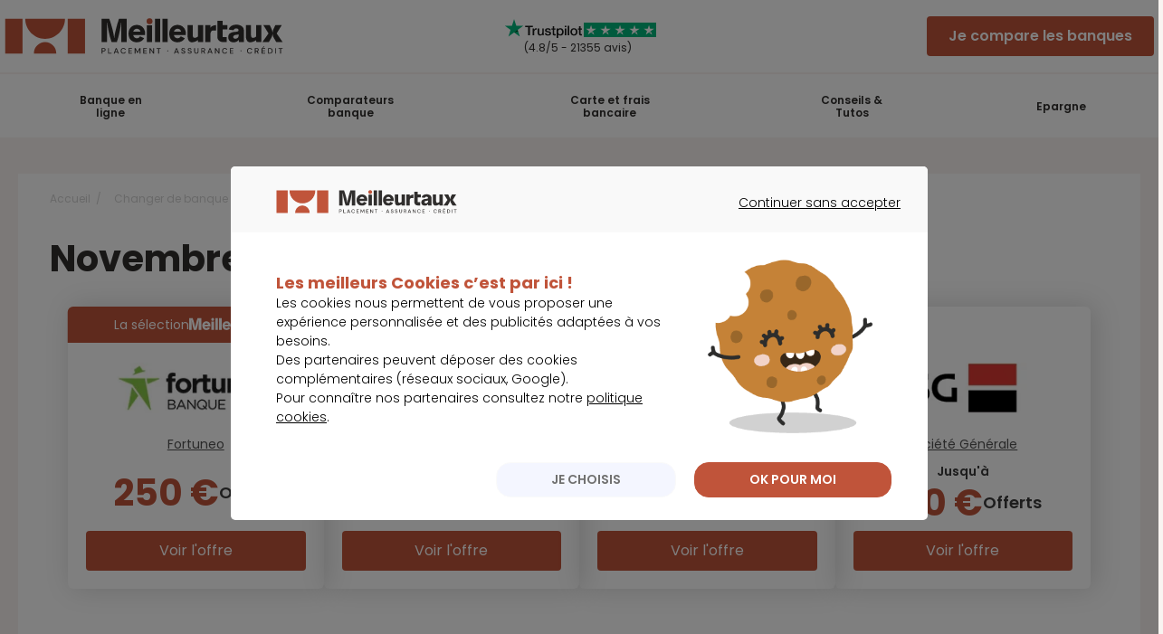

--- FILE ---
content_type: text/html; charset=utf-8
request_url: https://banque.meilleurtaux.com/changer-de-banque/actualites/2018-novembre/
body_size: 14538
content:
<!DOCTYPE html>
<html xmlns="http://www.w3.org/1999/xhtml" xml:lang="fr-fr" lang="fr-fr" dir="ltr">
<head>
    <meta http-equiv="X-UA-Compatible" content="IE=edge" />
    <meta name="msapplication-config" content="none" />
    
    <link rel="preconnect" href="https://fonts.googleapis.com">
    <link rel="preconnect" href="https://fonts.gstatic.com" crossorigin>
        <link rel="preconnect" href="https://cdn.tagcommander.com">
    <link rel="preconnect" href="https://images.moneyvox.fr">
    <link rel="preconnect" href="https://cdn.trustcommander.net">
    <link rel="preconnect" href="https://tag.aticdn.net">
    <link rel="preconnect" href="https://widget.trustpilot.com">
    <link rel="preconnect" href="https://cdn.newfinancer.com">
    <link rel="preconnect" href="https://collect.meilleurtaux.com">
    <link rel="preconnect" href="https://privacy.trustcommander.net">

    <link href="https://fonts.googleapis.com/css2?family=Poppins:wght@300;400;600;700;900&display=swap" rel="stylesheet">

    <meta name="viewport" content="width=device-width, initial-scale=1.0, minimum-scale=1.0" />

    <!-- Implémentation DS -->
        <link rel="stylesheet" type="text/css"  href="https://cdn-assets.meilleurtaux.com/mtx-totem-icons@0.11.0/totem-icons.css" /><script type="module" src="https://cdn-assets.meilleurtaux.com/mtx-uikit-core@1.5.3/mtx-uikit-core.esm.js" data-stencil></script><link rel="stylesheet" type="text/css" href="https://cdn-assets.meilleurtaux.com/mtx-uikit-core@1.5.3/styles/tokens.min.css" />    <!-- Implémentation DS -->
    <link rel="preload" fetchpriority="high" as="image" href="/img_html/home/bg-hp-bnq-new.webp" type="image/webp">

    <!-- meta referrer policy > kameloon -->
    <meta name="referrer" content="no-referrer-when-downgrade">
    <link rel="canonical" href="https://banque.meilleurtaux.com/changer-de-banque/actualites/2018-novembre/" />
	<!-- include head -->
    <meta charset="utf-8">
	<title>Novembre 2018 - Actualités Changement de Banque - Changer de banque facilement : guide complet pour réussir votre transfert bancaire - Meilleurtaux Banques</title>
	<link href="/css/icons-hp-rev07e2b8b.css" rel="stylesheet" />
	<link href="/css/mtx-tpl-category-rev07e2b8b.css" rel="stylesheet" />
<script type="application/json" class="joomla-script-options new">{"joomla.jtext":{"MDL_MODALTXT_CLOSE":"fermer","MDL_MODALTXT_PREVIOUS":"pr\u00e9c\u00e9dent","MDL_MODALTXT_NEXT":"suivant"},"system.paths":{"root":"","rootFull":"https:\/\/banque.meilleurtaux.com\/","base":"","baseFull":"https:\/\/banque.meilleurtaux.com\/"},"csrf.token":"5a30fe04a763fde07fb8205325ef206f"}</script>
	<script src="/media/system/js/core.min.js?37ffe4186289eba9c5df81bea44080aff77b9684"></script>
	<script src="/js-mini/jquery-3.7.1.min-rev07e2b8b.js"></script>
	<script src="/js-mini/jquery.fancybox.pack-rev07e2b8b.js" defer></script>
	<script src="/js-mini/megamenu-rev07e2b8b.js" defer></script>
	<script src="/js-mini/functions-rev07e2b8b.js" defer></script>
	<script src="/js-mini/common-rev07e2b8b.js" defer></script>
	<script src="/js-mini/newsletter-box-rev07e2b8b.js" defer></script>

    <!-- include metas_cmb -->
        <!--[if lt IE 9]>
	<script src="http://html5shiv.googlecode.com/svn/trunk/html5.js"></script>
	<![endif]-->
    
    <!-- Google logo & contacts markup-->
    <script type="application/ld+json">[
    {
        "@context": "http://schema.org",
        "@type": "Organization",
        "name": "Meilleurtaux Banques",
        "description": "Grâce à l'expertise de Meilleurtaux Banques, faites des économies sur vos tarifs bancaires et trouvez la meilleure banque adaptée à vos besoins",
        "url": "https://banque.meilleurtaux.com",
        "telephone": "0186272700",
        "logo": "https://banque.meilleurtaux.com/img_html/2025-logo.svg",
        "image": "https://banque.meilleurtaux.com/img_html/2025-logo.svg",
        "address": {
            "@type": "PostalAddress",
            "streetAddress": "36 Rue Saint Petersbourg",
            "postalCode": "75008",
            "addressLocality": "Paris"
        },
        "sameAs": [
            "https://fr-fr.facebook.com/meilleurtaux/",
            "https://twitter.com/Meilleurtauxcom",
            "https://www.youtube.com/channel/UCZI5VgU7dewA6vCrhQU7Tyw",
            "https://fr.linkedin.com/company/meilleurtaux.com"
        ]
    },
    {
        "@context": "http://schema.org",
        "@type": "SoftwareApplication",
        "name": "Meilleurtaux Banques : comparez &amp; trouvez la meilleure banque !",
        "description": "Bénéficiez du savoir-faire de Meilleurtaux Banques, ex - Meilleure Banque. Réalisez un Comparatif Banque reflétant avec exactitude le marché des tarifs bancaires. Gratuit &amp; Rapide !",
        "operatingSystem": "web-based",
        "applicationCategory": "Finance",
        "aggregateRating": {
            "@type": "AggregateRating",
            "ratingValue": 4.8,
            "bestRating": "5",
            "ratingCount": 21355
        },
        "offers": {
            "@type": "Offer",
            "price": "0.00",
            "priceCurrency": "EUR"
        }
    },
    {
        "@context": "http://schema.org",
        "@type": "Website",
        "name": "Meilleurtaux Banques",
        "url": "https://banque.meilleurtaux.com"
    }
]</script>
	<meta name="robots" content="max-snippet:-1, max-image-preview:large, max-video-preview:-1" class="4SEO_robots_tag">
</head>
<body class="com_content category blog  itemid-1601">

<!--DEBUT HEADER + MEGAMENU 2022 -->
<header id="header" class="newHeader">
            <div class="nav-toggle"></div>
        <div class="container content-g">
        <div class="row d-flex flex-nowrap align-items-center justify-content-between">
            <div class="spaceHead show-tablet justify-content-start"></div>
            <div id="logo" >
                <a href="/">
                    <img src="/img_html/2025-logo.svg" loading="lazy" alt="Meilleuretaux box et mobile" width="308" height="40" class="show-desktop" />
                    <img src="/img_html/2025-logo-mobile.svg" loading="lazy" alt="Meilleuretaux box et mobile" width="80" height="35" class="show-tablet" />
                </a>
            </div>
            <div class="justify-content-center  flex-column a obflink trustpilot-head show-desktop" data-o="https://fr.trustpilot.com/review/www.meilleurtaux.com" target="_blank">
                <div class="flex-column flex-lg-row nowrap justify-content-end align-items-center show-desktop">
                    <div class="trustpilot-logo">
                        <img src="/img_html/TP_logo.svg" alt="trustpilot" width="89" height="21" loading="lazy" />
                    </div>
                    <div class="start_trust d-flex nowrap">
                        <span><img src="/img_html/TP_stars.svg" alt="start trustpilot" width="16" height="16"  loading="lazy" /></span>
                        <span><img src="/img_html/TP_stars.svg" alt="start trustpilot" width="16" height="16"  loading="lazy" /></span>
                        <span><img src="/img_html/TP_stars.svg" alt="start trustpilot" width="16" height="16"  loading="lazy" /></span>
                        <span><img src="/img_html/TP_stars.svg" alt="start trustpilot" width="16" height="16"  loading="lazy" /></span>
                        <span><img src="/img_html/TP_stars.svg" alt="start trustpilot" width="16" height="16"  loading="lazy" /></span>
                    </div>
                </div>
                <span class="note-trust">&nbsp;(4.8/5&nbsp;-&nbsp;21355&nbsp;avis)</span>
            </div>
            <div class="justify-content-end d-flex action-header">
                                      <div class="show-tablet">
                        <mtx-button onclick="return tC.event.clic(this, {'event_id': 'clic', 'event_categorie':'clics', 'event_nom': 'je compare les banques', 'event_metier': 'banque', 'event_detail_1': 'cta', 'event_detail_2': 'header'});" variant="primary" size="small" disabled="false" href="http://banque.meilleurtaux.com/comparateur/banque_tarifs" full-width="false">
                            Je compare les banques
                        </mtx-button>
                    </div>
                    <div class="show-desktop">
                        <mtx-button onclick="return tC.event.clic(this, {'event_id': 'clic', 'event_categorie':'clics', 'event_nom': 'je compare les banques', 'event_metier': 'banque', 'event_detail_1': 'cta', 'event_detail_2': 'header'});" variant="primary" size="medium" disabled="false" href="http://banque.meilleurtaux.com/comparateur/banque_tarifs" full-width="false">
                            Je compare les banques
                        </mtx-button>
                    </div>
                               
            </div>
        </div>
    </div>
</header>
    <div class="mobile-nav-overlay">
        <nav>
            <ul class="d-flex justify-content-center flex-1">
                <li>
                    <a onclick="return tC.event.clic(this, {'event_id': 'clic','event_categorie': 'clics - mega menu banque','event_nom': 'banques en ligne', 'event_detail_1':'cta'});" href="https://banque.meilleurtaux.com/banque-en-ligne/index.html">Banque en ligne</a>
                    <div class="toggle"></div>
                    <div class="layerNav">
                        <div class="bg-mm bg-mm-bnq">
                            <div class="container">
                                <div class="big-txt">
                                    <div class="h2">
                                        <b>Banque en ligne</b>
                                        <p>Reprenez le pouvoir sur votre budget et choisissez</p>
                                        <p>la banque en ligne qui correspond à vos besoins</p>
                                    </div>
                                    <span class="link-mm">
                                    Découvrez les offres et les
                                    avantages
                                </span>
                                </div>
                                <!-- cta -->
                                <div class="cta-bt for-desktop">
                                    <a href="https://banque.meilleurtaux.com/comparateur/banque_tarifs"
                                       onclick="return tC.event.clic(this, {'event_id': 'clic','event_categorie': 'clics - mega menu banque','event_nom': 'banque en ligne - je trouve la meilleure banque en ligne', 'event_detail_1':'cta'});">Je
                                            trouve  la meilleure banque en  ligne</a>
                                </div>
                                <!-- cta -->
                            </div>
                        </div>
                        <div class="container pt-4 pb-4">

                            <!-- nouvel menu -->
                            <div class="row m-0"> 
                                <div class="col-lg-4 p-0">
                                    <ul class="incontournables">
                                        <li class="title">Les indispensables</li>
                                        <li>
                                           <ul class="row  m-0">
                                                <li class="col-lg-12"><a href="https://banque.meilleurtaux.com/ouvrir-un-compte-bancaire/liste-des-banques/"
                                                    onclick="return tC.event.clic(this, {'event_id': 'clic','event_categorie': 'clics - mega menu banque','event_nom': 'banque en ligne - les indispensables - liste des banques', 'event_detail_1':'cta'});">Liste des banques</a></li>
                                                <li class="col-lg-12"><a href="https://banque.meilleurtaux.com/banque-en-ligne/liste-des-banques-en-ligne/"
                                                    onclick="return tC.event.clic(this, {'event_id': 'clic','event_categorie': 'clics - mega menu banque','event_nom': 'banque en ligne - les indispensables - liste des banque en ligne', 'event_detail_1':'cta'});">Liste des banque en ligne</a></li>
                                                <li class="col-lg-12"><a href="https://banque.meilleurtaux.com/banque-en-ligne/avis-banque-en-ligne.html"
                                                    onclick="return tC.event.clic(this, {'event_id': 'clic','event_categorie': 'clics - mega menu banque','event_nom': 'banque en ligne - les indispensables - meilleure banque en ligne', 'event_detail_1':'cta'});">Avis banque en ligne</a></li>
                                                <li class="col-lg-12"><a href="https://banque.meilleurtaux.com/banque-en-ligne/banque-ligne-gratuite.html"
                                                    onclick="return tC.event.clic(this, {'event_id': 'clic','event_categorie': 'clics - mega menu banque','event_nom': 'banque en ligne - les indispensables - meilleure banque en ligne gratuite', 'event_detail_1':'cta'});">Meilleure banque en ligne gratuite</a></li>
                                                <li class="col-lg-12"><a href="https://banque.meilleurtaux.com/banque-en-ligne/liste-des-banques-pro/"
                                                    onclick="return tC.event.clic(this, {'event_id': 'clic','event_categorie': 'clics - mega menu banque','event_nom': 'banque en ligne - les indispensables -   banque en ligne professionnelles', 'event_detail_1':'cta'});">Banque en ligne professionnelles</a></li>
                                            </ul>
                                        </li>
                                    </ul>
                                </div>
                                
                                <div class="col-lg-4 p-0">
                                    <ul class="incontournables">
                                        <li class="title">Les meilleures banque en ligne</li>
                                        <li>
                                           <ul class="row  m-0">
                                                <li class="col-lg-12"><a href="https://banque.meilleurtaux.com/banque-en-ligne/banque-mobile/revolut.html"
                                                    onclick="return tC.event.clic(this, {'event_id': 'clic','event_categorie': 'clics - mega menu banque','event_nom': 'banque en ligne - revolut', 'event_detail_1':'cta'});">Revolut</a></li>
                                                <li class="col-lg-12"><a href="https://banque.meilleurtaux.com/banque-en-ligne/liste-des-banques-en-ligne/monabanq.html"
                                                    onclick="return tC.event.clic(this, {'event_id': 'clic','event_categorie': 'clics - mega menu banque','event_nom': 'banque en ligne - deblock', 'event_detail_1':'cta'});">Monabank</a></li>
                                                <li class="col-lg-12"><a href="https://banque.meilleurtaux.com/banque-en-ligne/liste-des-banques-en-ligne/boursorama-banque.html"
                                                    onclick="return tC.event.clic(this, {'event_id': 'clic','event_categorie': 'clics - mega menu banque','event_nom': 'banque en ligne - boursobank', 'event_detail_1':'cta'});">Boursobank</a></li>
                                                <li class="col-lg-12"><a href="https://banque.meilleurtaux.com/banque-en-ligne/banque-mobile/lydia.html"
                                                    onclick="return tC.event.clic(this, {'event_id': 'clic','event_categorie': 'clics - mega menu banque','event_nom': 'banque en ligne - sumeria', 'event_detail_1':'cta'});">Sumeria (ex-Lydia)</a></li>
                                                <li class="col-lg-12"><a href="https://banque.meilleurtaux.com/banque-en-ligne/liste-des-banques-en-ligne/fortuneo.html"
                                                    onclick="return tC.event.clic(this, {'event_id': 'clic','event_categorie': 'clics - mega menu banque','event_nom': 'banque en ligne - fortuneo', 'event_detail_1':'cta'});">Fortunéo</a></li>
                                            </ul>
                                        </li>
                                    </ul>
                                </div>
                                <div class="col-lg-4 p-0">
                                    <ul class="incontournables">
                                        <li class="title">Les guides Banque </li>
                                        <li>
                                           <ul class="row  m-0">
                                                <li class="col-lg-12"><a href="https://banque.meilleurtaux.com/banque-en-ligne/banque-crypto-friendly-quelles-banques-sont-ouvertes-a-la-cryptomonnaie/"
                                                    onclick="return tC.event.clic(this, {'event_id': 'clic','event_categorie': 'clics - mega menu banque','event_nom': 'banque en ligne - les guides Banque - avis banque crypto monnaie', 'event_detail_1':'cta'});">Avis banque crypto monnaie</a></li>
                                                <li class="col-lg-12"><a href="https://banque.meilleurtaux.com/banque-en-ligne/compte-en-ligne/comment-ouvrir-un-compte-bancaire-en-ligne-sans-depot.html"
                                                    onclick="return tC.event.clic(this, {'event_id': 'clic','event_categorie': 'clics - mega menu banque','event_nom': 'banque en ligne - les guides Banque - ouvrir un compte en ligne sans depot', 'event_detail_1':'cta'});">Ouvrir un compte en ligne sans dépôt</a></li>
                                                <li class="col-lg-12"><a href="https://banque.meilleurtaux.com/banque-en-ligne/compte-en-ligne/"
                                                    onclick="return tC.event.clic(this, {'event_id': 'clic','event_categorie': 'clics - mega menu banque','event_nom': 'banque en ligne - les guides Banque - ouvrir un compte bancaire en ligne', 'event_detail_1':'cta'});">Ouvrir un compte bancaire en ligne</a></li>
                                                <li class="col-lg-12"><a href="https://banque.meilleurtaux.com/banque-en-ligne/guide/"
                                                    onclick="return tC.event.clic(this, {'event_id': 'clic','event_categorie': 'clics - mega menu banque','event_nom': 'banque en ligne - les guides Banque - guide banque en ligne', 'event_detail_1':'cta'});">Guide banque en ligne</a></li>
                                                <li class="col-lg-12"><a href="https://banque.meilleurtaux.com/banque-en-ligne/actualites/"
                                                    onclick="return tC.event.clic(this, {'event_id': 'clic','event_categorie': 'clics - mega menu banque','event_nom': 'banque en ligne - les guides Banque - actualite banques', 'event_detail_1':'cta'});">Actualité banques</a></li>
                                            </ul>
                                        </li>
                                    </ul>
                                </div>
                               
                                 
                                 
                            </div>
                            <!-- fin nouvel menu -->


                            <!-- cta -->
                            <div class="cta-bt for-mobile">
                                <a href="https://banque.meilleurtaux.com/comparateur/banque_tarifs"
                                   onclick="return tC.event.clic(this, {'event_id': 'clic','event_categorie': 'clics - mega menu banque','event_nom': 'banque en ligne - je trouve la meilleure banque en ligne', 'event_detail_1':'cta'});">Je
                                    trouve la meilleure
                                    banque en
                                    ligne</a>
                            </div>
                            <!-- cta -->
                        </div>
                    </div>
                </li>
                <li>
                    <a onclick="return tC.event.clic(this, {'event_id': 'clic','event_categorie': 'clics - mega menu banque','event_nom': 'comparateurs banque', 'event_detail_1':'cta'});"
                       href="https://banque.meilleurtaux.com/comparateur-banque/index.html">Comparateurs banque</a>
                    <div class="toggle"></div>
                    <div class="layerNav">
                        <div class="bg-mm bg-mm-comparateur">
                            <div class="container rtl">
                                <div class="big-txt">
                                    <div class="h2">
                                        <b>Comparateurs banque</b>
                                        <p>Comparez les banques et les offres du marché </p>
                                        <p>et reprenez le pouvoir sur vos finances</p>
                                    </div>
                                    <span class="link-mm">
                                    Trouvez selon votre profil et vos
                                    attentes
                                </span>
                                </div>
                                <!-- cta -->
                                <div class="cta-bt for-desktop">
                                    <a class="a" data-href="aHR0cHM6Ly9iYW5xdWUubWVpbGxldXJ0YXV4LmNvbS9jb21wYXJhdGV1ci9iYW5xdWVfdGFyaWZz"
                                       onclick="return tC.event.clic(this, {'event_id': 'clic','event_categorie': 'clics - mega menu banque','event_nom': 'comparateurs banque - je compare les offres', 'event_detail_1':'cta'});">Je
                                        compare
                                        les offres</a>
                                </div>
                                <!-- cta -->
                            </div>
                        </div>
                        <div class="container pt-4 pb-4">

                            <!-- nouvel menu -->
                            <div class="row m-0"> 
                                <div class="col-lg-4 p-0">
                                    <ul class="incontournables">
                                        <li class="title">Les indispensables</li>
                                        <li>
                                           <ul class="row  m-0">
                                                <li class="col-lg-12"><a href="https://banque.meilleurtaux.com/comparateur-banque/index.html"
                                                    onclick="return tC.event.clic(this, {'event_id': 'clic','event_categorie': 'clics - mega menu banque','event_nom': 'comparateurs banque - nos outils - comparateur banque', 'event_detail_1':'cta'});">Comparateur banque</a></li>
                                                <li class="col-lg-12"><a href="https://banque.meilleurtaux.com/comparateur-banque/quelle-banque-choisir.html"
                                                    onclick="return tC.event.clic(this, {'event_id': 'clic','event_categorie': 'clics - mega menu banque','event_nom': 'comparateurs banque - nos outils - quelle banque choisir', 'event_detail_1':'cta'});">Quelle banque choisir</a></li>
                                                <li class="col-lg-12"><a href="https://banque.meilleurtaux.com/comparateur-banque/banque-pour-ado.html"
                                                    onclick="return tC.event.clic(this, {'event_id': 'clic','event_categorie': 'clics - mega menu banque','event_nom': 'comparateurs banque - nos outils - compte bancaire ado ', 'event_detail_1':'cta'});">Compte bancaire ado </a></li>
                                                <li class="col-lg-12"><a href="https://banque.meilleurtaux.com/comparateur-banque/banque-pour-etudiant.html"
                                                    onclick="return tC.event.clic(this, {'event_id': 'clic','event_categorie': 'clics - mega menu banque','event_nom': 'comparateurs banque - nos outils - banque pour etudiant', 'event_detail_1':'cta'});">Banque pour étudiant</a></li>
                                            </ul>
                                        </li>
                                    </ul>
                                </div>
                                <div class="col-lg-4 p-0">
                                    <ul class="incontournables">
                                        <li class="title">Comparateur banque</li>
                                        <li>
                                           <ul class="row  m-0">
                                                <li class="col-lg-12"><a href="https://banque.meilleurtaux.com/comparateur-banque/comparatif-banque-pro.html"
                                                    onclick="return tC.event.clic(this, {'event_id': 'clic','event_categorie': 'clics - mega menu banque','event_nom': 'banque en ligne - nos outils - les guides banque - comparatif banque professionnelles', 'event_detail_1':'cta'});">Comparatif banque professionnelle</a></li>
                                                <li class="col-lg-12"><a href="https://banque.meilleurtaux.com/comparateur-banque/comparatif-neobanques.html"
                                                    onclick="return tC.event.clic(this, {'event_id': 'clic','event_categorie': 'clics - mega menu banque','event_nom': 'banque en ligne - nos outils - les guides banque - comparatif neobanque', 'event_detail_1':'cta'});">Comparatif Néobanque</a></li>
                                                <li class="col-lg-12"><a href="https://banque.meilleurtaux.com/comparateur-banque/comparatif-banque-jeunes-actifs/"
                                                    onclick="return tC.event.clic(this, {'event_id': 'clic','event_categorie': 'clics - mega menu banque','event_nom': 'banque en ligne - nos outils - les guides banque - comparatif banque pour jeune', 'event_detail_1':'cta'});">Comparatif banque pour jeune</a></li>
                                                <li class="col-lg-12"><a href="https://banque.meilleurtaux.com/comparateur-banque/comparatif-plateformes-de-crypto-monnaies/"
                                                    onclick="return tC.event.clic(this, {'event_id': 'clic','event_categorie': 'clics - mega menu banque','event_nom': 'banque en ligne - nos outils - les guides banque - meilleure plateforme crypto', 'event_detail_1':'cta'});">Meilleure plateforme crypto</a></li>
                                                <li class="col-lg-12"><a href="https://banque.meilleurtaux.com/banque-en-ligne/banque-verte-comparatif-des-offres-ecologiques.html"
                                                    onclick="return tC.event.clic(this, {'event_id': 'clic','event_categorie': 'clics - mega menu banque','event_nom': 'banque en ligne - nos outils - les guides banque - comparatif banque verte', 'event_detail_1':'cta'});">Comparatif banque verte</a></li>
                                            </ul>
                                        </li>
                                    </ul>
                                </div>
                                <div class="col-lg-4 p-0">
                                    <ul class="incontournables">
                                        <li class="title">Comparer deux banques</li>
                                        <li>
                                           <ul class="row  m-0">
                                                <li class="col-lg-12"><a href="https://banque.meilleurtaux.com/banque-en-ligne/guide/fortuneo-ou-boursorama-comparatif-des-deux-banques-en-ligne.html"
                                                    onclick="return tC.event.clic(this, {'event_id': 'clic','event_categorie': 'clics - mega menu banque','event_nom': 'banque en ligne - nos outils - les guides banque - fortuneo ou boursorama', 'event_detail_1':'cta'});">Fortunéo ou Boursorama</a></li>
                                                <li class="col-lg-12"><a href="https://banque.meilleurtaux.com/banque-en-ligne/guide/hello-bank-ou-boursorama-comparatif-des-deux-banques-en-ligne.html"
                                                    onclick="return tC.event.clic(this, {'event_id': 'clic','event_categorie': 'clics - mega menu banque','event_nom': 'banque en ligne - nos outils - les guides banque - boursorama ou hellobank', 'event_detail_1':'cta'});">Boursorama ou HelloBank</a></li>
                                                <li class="col-lg-12"><a href="https://banque.meilleurtaux.com/banque-en-ligne/guide/hello-bank-ou-monabanq-comparatif-des-deux-banques-en-ligne.html"
                                                    onclick="return tC.event.clic(this, {'event_id': 'clic','event_categorie': 'clics - mega menu banque','event_nom': 'banque en ligne - nos outils - les guides banque - monabanq vs hellobank', 'event_detail_1':'cta'});">Monabanq vs HelloBank</a></li>
                                                <li class="col-lg-12"><a href="https://banque.meilleurtaux.com/banque-en-ligne/liste-des-banques-pro/shine-vs-qonto.html"
                                                    onclick="return tC.event.clic(this, {'event_id': 'clic','event_categorie': 'clics - mega menu banque','event_nom': 'banque en ligne - nos outils - les guides banque - shine vs qonto', 'event_detail_1':'cta'});">Shine vs Qonto</a></li>
                                                <li class="col-lg-12"><a href="https://banque.meilleurtaux.com/banque-en-ligne/guide/boursorama-ou-n26-comparatif-des-banques.html"
                                                    onclick="return tC.event.clic(this, {'event_id': 'clic','event_categorie': 'clics - mega menu banque','event_nom': 'banque en ligne - nos outils - les guides banque - boursorama vs n26', 'event_detail_1':'cta'});">Boursorama vs N26</a></li>
                                            </ul>
                                        </li>
                                    </ul>
                                </div>
                               

                              
                                 
                                 
                            </div>
                            <!-- fin nouvel menu -->

                            <!-- cta -->
                            <div class="cta-bt for-mobile">
                                <a class="a" data-href="L2NvbXBhcmF0ZXVyL2JhbnF1ZV90YXJpZnM="
                                   onclick="return tC.event.clic(this, {'event_id': 'clic','event_categorie': 'clics - mega menu banque','event_nom': 'comparateurs banque - je compare les offres', 'event_detail_1':'cta'});">Je
                                    compare les
                                    offres</a>
                            </div>
                            <!-- cta -->
                        </div>
                </li>
                <li>
                    <a onclick="return tC.event.clic(this, {'event_id': 'clic','event_categorie': 'clics - mega menu banque','event_nom': 'frais bancaire', 'event_detail_1':'cta'});"
                       href="https://banque.meilleurtaux.com/frais-bancaires/index.html">Carte et frais bancaire</a>
                    <div class="toggle"></div>
                    <div class="layerNav">
                        <div class="bg-mm bg-mm-frais">
                            <div class="container">
                                <div class="big-txt">
                                    <div class="h2">
                                        <b>Frais bancaires</b>
                                        <p>Faites des économies sur vos frais bancaires</p>
                                        <p>simplement et gratuitement</p>
                                    </div>
                                    <span class="link-mm">
                                    Choisissez parmi les tarifs les plus
                                    compétitifs du marché
                                </span>
                                </div>
                                <!-- cta -->
                                <div class="cta-bt for-desktop">
                                    <a class="a" data-href="L2NvbXBhcmF0ZXVyL2JhbnF1ZV90YXJpZnM="
                                       onclick="return tC.event.clic(this, {'event_id': 'clic','event_categorie': 'clics - mega menu banque','event_nom': 'frais bancaires - je réduis mes frais bancaires', 'event_detail_1':'cta'});">Je
                                        réduis
                                        mes frais bancaires</a>
                                </div>
                                <!-- cta -->
                            </div>
                        </div>
                        <div class="container pt-4 pb-4">
                            
                         <!-- nouvel menu -->
                            <div class="row m-0"> 
                                <div class="col-lg-4 p-0">
                                    <ul class="incontournables">
                                        <li class="title">Les indispensables</li>
                                        <li>
                                           <ul class="row  m-0">
                                                <li class="col-lg-12"><a href="https://banque.meilleurtaux.com/frais-bancaires/moyen-de-paiement/carte-bancaire/"
                                                    onclick="return tC.event.clic(this, {'event_id': 'clic','event_categorie': 'clics - mega menu banque','event_nom': 'frais bancaires - nos outils - carte bancaire', 'event_detail_1':'cta'});">Carte bancaire</a></li>
                                                <li class="col-lg-12"><a href="https://banque.meilleurtaux.com/frais-bancaires/moyen-de-paiement/carte-bancaire/cartes-bancaires-haut-de-gamme.html"
                                                    onclick="return tC.event.clic(this, {'event_id': 'clic','event_categorie': 'clics - mega menu banque','event_nom': 'frais bancaires - nos outils - carte bancaire haut de gamme', 'event_detail_1':'cta'});">Carte bancaire haut de gamme</a></li>
                                                <li class="col-lg-12"><a href="https://banque.meilleurtaux.com/frais-bancaires/moyen-de-paiement/carte-bancaire/carte-bancaire-internationale.html"
                                                    onclick="return tC.event.clic(this, {'event_id': 'clic','event_categorie': 'clics - mega menu banque','event_nom': 'frais bancaires - nos outils - carte bancaire internationale', 'event_detail_1':'cta'});">Carte bancaire internationale</a></li>
                                                <li class="col-lg-12"><a href="https://banque.meilleurtaux.com/frais-bancaires/moyen-de-paiement/"
                                                    onclick="return tC.event.clic(this, {'event_id': 'clic','event_categorie': 'clics - mega menu banque','event_nom': 'frais bancaires - nos outils - moyen de paiement ', 'event_detail_1':'cta'});">Moyen de paiement</a></li>
                                                <li class="col-lg-12"><a href="https://banque.meilleurtaux.com/frais-bancaires/guide/"
                                                    onclick="return tC.event.clic(this, {'event_id': 'clic','event_categorie': 'clics - mega menu banque','event_nom': 'frais bancaires - nos outils - liste des frais bancaires', 'event_detail_1':'cta'});">Liste des frais bancaires</a></li>
                                            </ul>
                                        </li>
                                    </ul>
                                </div>
                                <div class="col-lg-4 p-0">
                                    <ul class="incontournables">
                                        <li class="title">Les meilleures cartes bancaires</li>
                                        <li>
                                           <ul class="row  m-0">
                                                <li class="col-lg-12"><a href="https://banque.meilleurtaux.com/frais-bancaires/moyen-de-paiement/carte-bancaire/carte-revolut.html"
                                                    onclick="return tC.event.clic(this, {'event_id': 'clic','event_categorie': 'clics - mega menu banque','event_nom': 'frais bancaires - nos outils - carte revolut', 'event_detail_1':'cta'});">Carte Revolut</a></li>
                                                <li class="col-lg-12"><a href="https://banque.meilleurtaux.com/frais-bancaires/moyen-de-paiement/carte-bancaire/visa-premier.html"
                                                    onclick="return tC.event.clic(this, {'event_id': 'clic','event_categorie': 'clics - mega menu banque','event_nom': 'frais bancaires - nos outils - carte visa premier ', 'event_detail_1':'cta'});">Carte Visa premier</a></li>
                                                <li class="col-lg-12"><a href="https://banque.meilleurtaux.com/frais-bancaires/moyen-de-paiement/carte-bancaire/mypcs.html"
                                                    onclick="return tC.event.clic(this, {'event_id': 'clic','event_categorie': 'clics - mega menu banque','event_nom': 'frais bancaires - nos outils - mypcs', 'event_detail_1':'cta'});">MyPCS</a></li>
                                                <li class="col-lg-12"><a href="https://banque.meilleurtaux.com/frais-bancaires/moyen-de-paiement/carte-bancaire/visa-platinum.html"
                                                    onclick="return tC.event.clic(this, {'event_id': 'clic','event_categorie': 'clics - mega menu banque','event_nom': 'frais bancaires - nos outils - visa platinum', 'event_detail_1':'cta'});">Visa Platinum</a></li>
                                                <li class="col-lg-12"><a href="https://banque.meilleurtaux.com/frais-bancaires/moyen-de-paiement/carte-bancaire/mastercard-world-elite.html"
                                                    onclick="return tC.event.clic(this, {'event_id': 'clic','event_categorie': 'clics - mega menu banque','event_nom': 'frais bancaires - nos outils - mastercard world elite', 'event_detail_1':'cta'});">Mastercard World Elite</a></li>
                                            </ul>
                                        </li>
                                    </ul>
                                </div>
                                <div class="col-lg-4 p-0">
                                    <ul class="incontournables">
                                        <li class="title">Guides carte bancaire</li>
                                        <li>
                                           <ul class="row  m-0">
                                                <li class="col-lg-12"><a href="https://banque.meilleurtaux.com/frais-bancaires/moyen-de-paiement/virement-bancaire/frais-sur-virement-bancaires-internationaux.html"
                                                    onclick="return tC.event.clic(this, {'event_id': 'clic','event_categorie': 'clics - mega menu banque','event_nom': 'frais bancaires - nos outils - frais pour un virement international', 'event_detail_1':'cta'});">Frais pour un virement international</a></li>
                                                <li class="col-lg-12"><a href="https://banque.meilleurtaux.com/frais-bancaires/moyen-de-paiement/virement-bancaire/remboursement-virement-bancaire.html"
                                                    onclick="return tC.event.clic(this, {'event_id': 'clic','event_categorie': 'clics - mega menu banque','event_nom': 'frais bancaires - nos outils - rembousement virement bancaire ', 'event_detail_1':'cta'});">Remboursement virement bancaire</a></li>
                                                <li class="col-lg-12"><a href="https://banque.meilleurtaux.com/frais-bancaires/guide/frais-de-tenue-de-compte.html"
                                                    onclick="return tC.event.clic(this, {'event_id': 'clic','event_categorie': 'clics - mega menu banque','event_nom': 'frais bancaires - nos outils - frais de tenue de comptes', 'event_detail_1':'cta'});">Frais de tenue de comptes</a></li>
                                                <li class="col-lg-12"><a href="https://banque.meilleurtaux.com/frais-bancaires/moyen-de-paiement/virement-bancaire/annulation-virement-permanent.html"
                                                    onclick="return tC.event.clic(this, {'event_id': 'clic','event_categorie': 'clics - mega menu banque','event_nom': 'frais bancaires - nos outils - annuler un virement permanent', 'event_detail_1':'cta'});">Annuler un virement permanent</a></li>
                                                <li class="col-lg-12"><a href="https://banque.meilleurtaux.com/frais-bancaires/guide/"
                                                    onclick="return tC.event.clic(this, {'event_id': 'clic','event_categorie': 'clics - mega menu banque','event_nom': 'frais bancaires - nos outils - guide des frais bancaires', 'event_detail_1':'cta'});">Guide des frais bancaires</a></li>
                                            </ul>
                                        </li>
                                    </ul>
                                </div>
                                 
                                
                            </div>
                            <!-- fin nouvel menu -->

                            <!-- cta -->
                            <div class="cta-bt for-mobile">
                                <a class="a" data-href="L2NvbXBhcmF0ZXVyL2JhbnF1ZV90YXJpZnM="
                                   onclick="return tC.event.clic(this, {'event_id': 'clic','event_categorie': 'clics - mega menu banque','event_nom': 'je réduis mes frais bancaires', 'event_detail_1':'cta'});">Je
                                    réduis mes frais
                                    bancaires</a>
                            </div>
                            <!-- cta -->
                        </div>
                    </div>
                </li>
                <li>
                <span
                        onclick="return tC.event.clic(this, {'event_id': 'clic','event_categorie': 'clics - mega menu banque','event_nom': 'conseils et tutos', 'event_detail_1':'cta'});"
                        class="big no-hover">Conseils & Tutos</span>
                    <div class="toggle"></div>
                    <div class="layerNav">
                        <div class="bg-mm bg-mm-conseils">
                            <div class="container">
                                <div class="big-txt">
                                    <div class="h2">
                                        <b>Conseils & Tutos</b>
                                        <p>Bien comprendre pour mieux choisir son</p>
                                        <p>établissement bancaire en toute transparence</p>
                                    </div>
                                    <span class="link-mm">
                                    Découvrez les différentes démarches à
                                    suivre
                                </span>
                                </div>
                                <!-- cta -->
                                <div class="cta-bt for-desktop">
                                    <a class="a" data-href="L2NvbXBhcmF0ZXVyL2JhbnF1ZV90YXJpZnM="
                                       onclick="return tC.event.clic(this, {'event_id': 'clic','event_categorie': 'clics - mega menu banque','event_nom': 'conseils et tutos - je change de banque', 'event_detail_1':'cta'});">Je
                                        change
                                        de banque</a>
                                </div>
                                <!-- cta -->
                            </div>
                        </div>
                        <div class="container pt-4 pb-4">
                             

                        <!-- nouvel menu -->
                            <div class="row m-0"> 
                                <div class="col-lg-4 p-0">
                                    <ul class="incontournables">
                                        <li class="title">Ouvrir un compte bancaire</li>
                                        <li>
                                           <ul class="row  m-0">
                                                <li class="col-lg-12"><a href="https://banque.meilleurtaux.com/ouvrir-un-compte-bancaire/index.html"
                                                    onclick="return tC.event.clic(this, {'event_id': 'clic','event_categorie': 'clics - mega menu banque','event_nom': 'frais bancaires - nos outils - ouvrir un compte bancaire', 'event_detail_1':'cta'});">Ouvrir un compte bancaire</a></li>
                                                <li class="col-lg-12"><a href="https://banque.meilleurtaux.com/banque-en-ligne/compte-en-ligne/comment-ouvrir-un-compte-bancaire-en-ligne-sans-depot.html"
                                                    onclick="return tC.event.clic(this, {'event_id': 'clic','event_categorie': 'clics - mega menu banque','event_nom': 'frais bancaires - nos outils - ouvrir un compte en ligne sans depot', 'event_detail_1':'cta'});">Ouvrir un compte en ligne sans dépôt</a></li>
                                                <li class="col-lg-12"><a href="https://banque.meilleurtaux.com/ouvrir-un-compte-bancaire/procuration-bancaire/"
                                                    onclick="return tC.event.clic(this, {'event_id': 'clic','event_categorie': 'clics - mega menu banque','event_nom': 'frais bancaires - nos outils - procuration bancaire', 'event_detail_1':'cta'});">Procuration bancaire</a></li>
                                                <li class="col-lg-12"><a href="https://banque.meilleurtaux.com/banque-en-ligne/compte-en-ligne/ouvrir-compte-epargne-en-ligne.html"
                                                    onclick="return tC.event.clic(this, {'event_id': 'clic','event_categorie': 'clics - mega menu banque','event_nom': 'frais bancaires - nos outils - Compte d epargne en ligne', 'event_detail_1':'cta'});">Compte d'épargne en ligne</a></li>
                                            </ul>
                                        </li>
                                    </ul>
                                </div>
                                <div class="col-lg-4 p-0">
                                    <ul class="incontournables">
                                        <li class="title">Types de comptes bancaires</li>
                                        <li>
                                           <ul class="row  m-0">
                                                <li class="col-lg-12"><a href="https://banque.meilleurtaux.com/ouvrir-un-compte-bancaire/type-de-compte/"
                                                    onclick="return tC.event.clic(this, {'event_id': 'clic','event_categorie': 'clics - mega menu banque','event_nom': 'frais bancaires - nos outils - les types de compte bancaire', 'event_detail_1':'cta'});">Les types de compte bancaire</a></li>
                                                <li class="col-lg-12"><a href="https://banque.meilleurtaux.com/ouvrir-un-compte-bancaire/type-de-compte/compte-remunere.html"
                                                    onclick="return tC.event.clic(this, {'event_id': 'clic','event_categorie': 'clics - mega menu banque','event_nom': 'frais bancaires - nos outils - compte courant remunere', 'event_detail_1':'cta'});">Compte courant rémunéré</a></li>
                                                <li class="col-lg-12"><a href="https://banque.meilleurtaux.com/ouvrir-un-compte-bancaire/type-de-compte/compte-joint.html"
                                                    onclick="return tC.event.clic(this, {'event_id': 'clic','event_categorie': 'clics - mega menu banque','event_nom': 'frais bancaires - nos outils - compte joint', 'event_detail_1':'cta'});">Compte joint</a></li>
                                                <li class="col-lg-12"><a href="https://banque.meilleurtaux.com/ouvrir-un-compte-bancaire/type-de-compte/compte-courant.html"
                                                    onclick="return tC.event.clic(this, {'event_id': 'clic','event_categorie': 'clics - mega menu banque','event_nom': 'frais bancaires - nos outils - comptes courants', 'event_detail_1':'cta'});">Comptes courants</a></li>
                                            </ul>
                                        </li>
                                    </ul>
                                </div>
                                <div class="col-lg-4 p-0">
                                    <ul class="incontournables">
                                        <li class="title">Guides Compte bancaire </li>
                                        <li>
                                           <ul class="row  m-0">
                                                <li class="col-lg-12"><a href="https://banque.meilleurtaux.com/ouvrir-un-compte-bancaire/guide/interdits-bancaires.html"
                                                    onclick="return tC.event.clic(this, {'event_id': 'clic','event_categorie': 'clics - mega menu banque','event_nom': 'frais bancaires - nos outils - banque pour interdit bancaire', 'event_detail_1':'cta'});">Banque pour interdit bancaire</a></li>
                                                <li class="col-lg-12"><a href="https://banque.meilleurtaux.com/ouvrir-un-compte-bancaire/guide/ouvrir-un-compte-a-bancaire-a-l-etranger.html"
                                                    onclick="return tC.event.clic(this, {'event_id': 'clic','event_categorie': 'clics - mega menu banque','event_nom': 'frais bancaires - nos outils - ouvrir un compte bancaire hors zone euro', 'event_detail_1':'cta'});">Ouvrir un compte bancaire hors zone euro</a></li>
                                                <li class="col-lg-12"><a href="https://banque.meilleurtaux.com/ouvrir-un-compte-bancaire/guide/cloture-compte-bancaire.html"
                                                    onclick="return tC.event.clic(this, {'event_id': 'clic','event_categorie': 'clics - mega menu banque','event_nom': 'frais bancaires - nos outils - cloturer un compte bancaire', 'event_detail_1':'cta'});">Clôturer un compte bancaire</a></li>
                                                <li class="col-lg-12"><a href="https://banque.meilleurtaux.com/ouvrir-un-compte-bancaire/guide/changement-nom-mariage.html"
                                                    onclick="return tC.event.clic(this, {'event_id': 'clic','event_categorie': 'clics - mega menu banque','event_nom': 'frais bancaires - nos outils - lettre changement de nom suite deces', 'event_detail_1':'cta'});">Lettre changement de nom suite décès</a></li>
                                            </ul>
                                        </li>
                                    </ul>
                                </div>                             
                                
                            </div>
                            <!-- fin nouvel menu -->




                            <!-- cta -->
                            <div class="cta-bt for-mobile">
                                <a class="a" data-href="L2NvbXBhcmF0ZXVyL2JhbnF1ZV90YXJpZnM="
                                   onclick="return tC.event.clic(this, {'event_id': 'clic','event_categorie': 'clics - mega menu banque','event_nom': 'conseils et tutos - je change de banque', 'event_detail_1':'cta'});">Je
                                    change de
                                    banque</a>
                            </div>
                            <!-- cta -->
                        </div>
                </li>
                <li>
                    <a onclick="return tC.event.clic(this, {'event_id': 'clic','event_categorie': 'clics - mega menu banque','event_nom': 'epargne et placement', 'event_detail_1':'cta'});"
                       data-href="L2xpdnJldC1lcGFyZ25lLw==" class="big a">Epargne</a>
                    <div class="toggle"></div>
                    <div class="layerNav">
                        <div class="bg-mm bg-mm-epargne">
                            <div class="container rtl">
                                <div class="big-txt">
                                    <div class="h2">
                                        <b>Vous recherchez la meilleure<br />
                                            ? solution de placement</b>
                                        <p>Découvrez nos offres de livrets et comptes à terme</p>
                                    </div>
                                    <span class="link-mm">
                                    Profitez de plus de conseil et moins de
                                    frais pour vos placements
                                </span>
                                </div>
                                <!-- cta -->
                                <div class="cta-bt for-desktop">
                                    <a class="a" data-href="L2xpdnJldC1lcGFyZ25lLw=="
                                       onclick="return tC.event.clic(this, {'event_id': 'clic', 'event_categorie':'clics - mega menu banque', 'event_nom': 'epargne - decouvrez nos offres', 'event_detail_1': 'cta'});">Découvrez
                                        nos offres</a>
                                </div>
                                <!-- cta -->
                            </div>
                        </div>
                        <div class="container pt-4 pb-4">
                            <!-- nouvel menu -->
                            <div class="row m-0"> 
                                <div class="col-lg-4 p-0">
                                    <ul class="incontournables">
                                        <li class="title">Nos outils à votre disposition</li>
                                        <li>
                                            <ul>
                                                <li><a href="/livret-epargne/"
                                                    onclick="return tC.event.clic(this, {'event_id': 'clic', 'event_categorie':'clics - mega menu banque', 'event_nom': 'epargne - nos outils - comparatifs livret epargne', 'event_detail_1': 'cta'});">Comparatif livret épargne</a>
                                                </li>
                                                <li><a href="/compte-a-terme/"
                                                    onclick="return tC.event.clic(this, {'event_id': 'clic', 'event_categorie':'clics - mega menu banque', 'event_nom': 'epargne - nos outils - meilleur comptes a terme', 'event_detail_1': 'cta'});">Meilleur compte à terme</a></li>
                                            </ul>
                                        </li>
                                    </ul>
                                </div>
                            </div>
                            
                            <!-- cta -->
                            <div class="cta-bt for-mobile">
                                <a class="a" data-href="L2xpdnJldC1lcGFyZ25lLw=="
                                   onclick="return tC.event.clic(this, {'event_id': 'clic', 'event_categorie':'clics - mega menu banque', 'event_nom': 'epargne - decouvrez nos offres', 'event_detail_1': 'cta'});">Découvrez
                                    nos offres</a>
                            </div>
                            <!-- cta -->
                        </div>
                    </div>
                </li>
            </ul>
        </nav>
    </div>
<div class="layer"></div>
<!--FIN HEADER -->


<!--DEBUT WRAPPER -->

    <div id="wrapper" class="wrapper-comparateur">
        <div class="content-wrapper container">
            
            <div id="table-content">
                <div id="col-left"> 
                                                                         
<!-- DEBUT BREADCRUMB -->
<ul id="breadcrumb">
	<li><a href="/" class="pathway" itemprop="url"><span itemprop="title">Accueil</span></a></li>
<li><a href="/changer-de-banque/index.html" class="pathway" itemprop="url"><span itemprop="title">Changer de banque</span></a></li>
<li><a href="/changer-de-banque/actualites/" class="pathway" itemprop="url"><span itemprop="title">Actualités Changer de banque</span></a></li>
<li>Novembre 2018</li>
</ul>
<script type="application/ld+json">{
    "@context": "https://schema.org",
    "@type": "BreadcrumbList",
    "itemListElement": [
        {
            "position": 1,
            "@type": "ListItem",
            "item": {
                "name": "Accueil",
                "@id": "https://banque.meilleurtaux.com/"
            }
        },
        {
            "position": 2,
            "@type": "ListItem",
            "item": {
                "name": "Changer de banque",
                "@id": "https://banque.meilleurtaux.com/changer-de-banque/index.html"
            }
        },
        {
            "position": 3,
            "@type": "ListItem",
            "item": {
                "name": "Actualités Changer de banque",
                "@id": "https://banque.meilleurtaux.com/changer-de-banque/actualites/"
            }
        },
        {
            "position": 4,
            "@type": "ListItem",
            "item": {
                "name": "Novembre 2018",
                "@id": "https://banque.meilleurtaux.com/changer-de-banque/actualites/2018-novembre/"
            }
        }
    ]
}</script>
<!-- FIN BREADCRUMB -->


                                            
                                        
                                        <div class="wysiwig">
                        
                                                <h1>Novembre 2018</h1>
                        
                        <!-- Module Joomla “Selection des promos (HP)” -->
                                                    
	<section class="ct-section-promo">
		<div class="container">
			<div class="row">
								<div class="clearfix"></div>
				<div class="d-flex box-promo flex-wrap flex-column flex-md-row">
																																									<div class="col-content">
													<div class="content first-content">
								<span class="txt-offre">
									<span>La sélection</span>
									<img src="/img_html/logo-meilleurtaux-white.svg" width="97.749px" height="13.503px" loading="lazy" alt="meilleurtaux"/></span>
								<div
									class="content-main-promo flex-wrap flex-sm-row flex-column">
									<!-- logo -->
									<div class="logo">
										<div target="_blank" data-href="[base64]" class="a">
																							<img loading="lazy" width="200" height="60" src="https://images.moneyvox.fr/i/media/03i/003216i381.jpg" alt="Fortuneo"/>
																					</div>
									</div>
									<a class="liens" href="https://banque.meilleurtaux.com/banque-en-ligne/liste-des-banques-en-ligne/fortuneo.html">Fortuneo</a>
									<!-- / logo -->
									<div class="a infos-offer-price" target="_blank" data-href="[base64]">
										<div
											class="cnt-price">
											<!-- prix -->
																						<strong>
												<span class="price">250 €</span>
												<span class="info-price">Offerts</span>
											</strong>
											<!-- / prix -->
										</div>
									</div>
									<div class="cta-wrapper">
										<!-- cb -->
																						<!-- / cb -->
																				<!-- liens -->
									  


											<mtx-button class="a d-none d-sm-block" target="_blank" onclick="return tC.event.clic(this, {
												'event_id': 'lead',
												'event_categorie': 'mise en relation home page',
												'event_nom': 'je decouvre l\'offre',
												'event_lead_metier':'banque,​',
												'event_lead_demande':'mise en relation partenaire bancaire',
												'event_banque_nom': 'fortuneo',
												'event_banque_id':'renseigner le code id reseau',
												'event_banque_offre': ' 250 € Offerts'
											});" variant="primary" size="medium" disabled="false" data-href="[base64]" full-width="true">
												<span>Voir l'offre</span>
											</mtx-button> 
										<!-- / liens -->
											<mtx-button class="a d-block d-sm-none" target="_blank" onclick="return tC.event.clic(this, {
													'event_id': 'lead',
													'event_categorie': 'mise en relation home page',
													'event_nom': 'je decouvre l\'offre',
													'event_lead_metier':'banque,​',
													'event_lead_demande':'mise en relation partenaire bancaire',
													'event_banque_nom': 'fortuneo',
													'event_banque_id':'renseigner le code id reseau',
													'event_banque_offre': ' 250 € Offerts'
												});" variant="primary" size="medium" disabled="false" data-href="[base64]" full-width="false">
													<span>Voir l'offre</span>
											</mtx-button> 
										 
									</div>
								</div>
							</div>
						</div>
																																										<div class="col-content">
													<div class="content">
								<span class="txt-offre">
									<span>La sélection</span>
									<img src="/img_html/logo-meilleurtaux-white.svg" width="97.749px" height="13.503px" loading="lazy" alt="meilleurtaux"/></span>
								<div
									class="content-main-promo flex-wrap flex-sm-row flex-column">
									<!-- logo -->
									<div class="logo">
										<div target="_blank" data-href="aHR0cHM6Ly9jbGsudHJhZGVkb3VibGVyLmNvbS9jbGljaz9wPTIwMDU0NyZhbXA7YT0yMDA0ODYwJmFtcDtnPTIzNDA3NDE0" class="a">
																							<img loading="lazy" width="200" height="60" src="https://images.moneyvox.fr/i/media/03i/003140g853.gif" alt="Monabanq"/>
																					</div>
									</div>
									<a class="liens" href="https://banque.meilleurtaux.com/banque-en-ligne/liste-des-banques-en-ligne/monabanq.html">Monabanq</a>
									<!-- / logo -->
									<div class="a infos-offer-price" target="_blank" data-href="aHR0cHM6Ly9jbGsudHJhZGVkb3VibGVyLmNvbS9jbGljaz9wPTIwMDU0NyZhbXA7YT0yMDA0ODYwJmFtcDtnPTIzNDA3NDE0">
										<div
											class="cnt-price">
											<!-- prix -->
																						<strong>
												<span class="price">280 €</span>
												<span class="info-price">Offerts</span>
											</strong>
											<!-- / prix -->
										</div>
									</div>
									<div class="cta-wrapper">
										<!-- cb -->
																						<!-- / cb -->
																				<!-- liens -->
									  


											<mtx-button class="a d-none d-sm-block" target="_blank" onclick="return tC.event.clic(this, {
												'event_id': 'lead',
												'event_categorie': 'mise en relation home page',
												'event_nom': 'je decouvre l\'offre',
												'event_lead_metier':'banque,​',
												'event_lead_demande':'mise en relation partenaire bancaire',
												'event_banque_nom': 'monabanq',
												'event_banque_id':'renseigner le code id reseau',
												'event_banque_offre': ' 280 € Offerts'
											});" variant="primary" size="medium" disabled="false" data-href="aHR0cHM6Ly9jbGsudHJhZGVkb3VibGVyLmNvbS9jbGljaz9wPTIwMDU0NyZhbXA7YT0yMDA0ODYwJmFtcDtnPTIzNDA3NDE0" full-width="true">
												<span>Voir l'offre</span>
											</mtx-button> 
										<!-- / liens -->
											<mtx-button class="a d-block d-sm-none" target="_blank" onclick="return tC.event.clic(this, {
													'event_id': 'lead',
													'event_categorie': 'mise en relation home page',
													'event_nom': 'je decouvre l\'offre',
													'event_lead_metier':'banque,​',
													'event_lead_demande':'mise en relation partenaire bancaire',
													'event_banque_nom': 'monabanq',
													'event_banque_id':'renseigner le code id reseau',
													'event_banque_offre': ' 280 € Offerts'
												});" variant="primary" size="medium" disabled="false" data-href="aHR0cHM6Ly9jbGsudHJhZGVkb3VibGVyLmNvbS9jbGljaz9wPTIwMDU0NyZhbXA7YT0yMDA0ODYwJmFtcDtnPTIzNDA3NDE0" full-width="false">
													<span>Voir l'offre</span>
											</mtx-button> 
										 
									</div>
								</div>
							</div>
						</div>
																																										<div class="col-content">
													<div class="content">
								<span class="txt-offre">
									<span>La sélection</span>
									<img src="/img_html/logo-meilleurtaux-white.svg" width="97.749px" height="13.503px" loading="lazy" alt="meilleurtaux"/></span>
								<div
									class="content-main-promo flex-wrap flex-sm-row flex-column">
									<!-- logo -->
									<div class="logo">
										<div target="_blank" data-href="aHR0cHM6Ly93d3cucmV2b2x1dC5jb20vZnItRlIvcHJvbW8vYWZmLXNwZW5keGdldHktYWZmaWxpYXRlLXNwZW5kMDFnZXQyMC8/[base64]" class="a">
																							<img loading="lazy" width="200" height="60" src="https://images.moneyvox.fr/i/media/04i/004299iac0.gif" alt="Revolut"/>
																					</div>
									</div>
									<a class="liens" href="https://banque.meilleurtaux.com/banque-en-ligne/banque-mobile/revolut.html ">Revolut</a>
									<!-- / logo -->
									<div class="a infos-offer-price" target="_blank" data-href="aHR0cHM6Ly93d3cucmV2b2x1dC5jb20vZnItRlIvcHJvbW8vYWZmLXNwZW5keGdldHktYWZmaWxpYXRlLXNwZW5kMDFnZXQyMC8/[base64]">
										<div
											class="cnt-price">
											<!-- prix -->
																						<strong>
												<span class="price">20 €</span>
												<span class="info-price">Offerts</span>
											</strong>
											<!-- / prix -->
										</div>
									</div>
									<div class="cta-wrapper">
										<!-- cb -->
																						<!-- / cb -->
																				<!-- liens -->
									  


											<mtx-button class="a d-none d-sm-block" target="_blank" onclick="return tC.event.clic(this, {
												'event_id': 'lead',
												'event_categorie': 'mise en relation home page',
												'event_nom': 'je decouvre l\'offre',
												'event_lead_metier':'banque,​',
												'event_lead_demande':'mise en relation partenaire bancaire',
												'event_banque_nom': 'revolut',
												'event_banque_id':'renseigner le code id reseau',
												'event_banque_offre': ' 20 € Offerts'
											});" variant="primary" size="medium" disabled="false" data-href="aHR0cHM6Ly93d3cucmV2b2x1dC5jb20vZnItRlIvcHJvbW8vYWZmLXNwZW5keGdldHktYWZmaWxpYXRlLXNwZW5kMDFnZXQyMC8/[base64]" full-width="true">
												<span>Voir l'offre</span>
											</mtx-button> 
										<!-- / liens -->
											<mtx-button class="a d-block d-sm-none" target="_blank" onclick="return tC.event.clic(this, {
													'event_id': 'lead',
													'event_categorie': 'mise en relation home page',
													'event_nom': 'je decouvre l\'offre',
													'event_lead_metier':'banque,​',
													'event_lead_demande':'mise en relation partenaire bancaire',
													'event_banque_nom': 'revolut',
													'event_banque_id':'renseigner le code id reseau',
													'event_banque_offre': ' 20 € Offerts'
												});" variant="primary" size="medium" disabled="false" data-href="aHR0cHM6Ly93d3cucmV2b2x1dC5jb20vZnItRlIvcHJvbW8vYWZmLXNwZW5keGdldHktYWZmaWxpYXRlLXNwZW5kMDFnZXQyMC8/[base64]" full-width="false">
													<span>Voir l'offre</span>
											</mtx-button> 
										 
									</div>
								</div>
							</div>
						</div>
																																										<div class="col-content">
													<div class="content">
								<span class="txt-offre">
									<span>La sélection</span>
									<img src="/img_html/logo-meilleurtaux-white.svg" width="97.749px" height="13.503px" loading="lazy" alt="meilleurtaux"/></span>
								<div
									class="content-main-promo flex-wrap flex-sm-row flex-column">
									<!-- logo -->
									<div class="logo">
										<div target="_blank" data-href="aHR0cHM6Ly93d3cuYXdpbjEuY29tL2F3Y2xpY2sucGhwP2dpZD0zMDk2MTImYW1wO21pZD02OTcwJmFtcDthd2luYWZmaWQ9MjkxNTYxJmFtcDtsaW5raWQ9MjY4Njc5NyZhbXA7Y2xpY2tyZWY9" class="a">
																							<img loading="lazy" width="200" height="60" src="https://images.moneyvox.fr/i/media/03i/003017ief1.jpg" alt="Société Générale"/>
																					</div>
									</div>
									<a class="liens" href="https://banque.meilleurtaux.com/ouvrir-un-compte-bancaire/liste-des-banques/societe-generale.html">Société Générale</a>
									<!-- / logo -->
									<div class="a infos-offer-price" target="_blank" data-href="aHR0cHM6Ly93d3cuYXdpbjEuY29tL2F3Y2xpY2sucGhwP2dpZD0zMDk2MTImYW1wO21pZD02OTcwJmFtcDthd2luYWZmaWQ9MjkxNTYxJmFtcDtsaW5raWQ9MjY4Njc5NyZhbXA7Y2xpY2tyZWY9">
										<div
											class="cnt-price">
											<!-- prix -->
																							<span class="top-price">Jusqu&#039;à</span>
																						<strong>
												<span class="price">100 €</span>
												<span class="info-price">Offerts</span>
											</strong>
											<!-- / prix -->
										</div>
									</div>
									<div class="cta-wrapper">
										<!-- cb -->
																						<!-- / cb -->
																				<!-- liens -->
									  


											<mtx-button class="a d-none d-sm-block" target="_blank" onclick="return tC.event.clic(this, {
												'event_id': 'lead',
												'event_categorie': 'mise en relation home page',
												'event_nom': 'je decouvre l\'offre',
												'event_lead_metier':'banque,​',
												'event_lead_demande':'mise en relation partenaire bancaire',
												'event_banque_nom': 'societe-generale',
												'event_banque_id':'renseigner le code id reseau',
												'event_banque_offre': 'Jusqu a 100 € Offerts'
											});" variant="primary" size="medium" disabled="false" data-href="aHR0cHM6Ly93d3cuYXdpbjEuY29tL2F3Y2xpY2sucGhwP2dpZD0zMDk2MTImYW1wO21pZD02OTcwJmFtcDthd2luYWZmaWQ9MjkxNTYxJmFtcDtsaW5raWQ9MjY4Njc5NyZhbXA7Y2xpY2tyZWY9" full-width="true">
												<span>Voir l'offre</span>
											</mtx-button> 
										<!-- / liens -->
											<mtx-button class="a d-block d-sm-none" target="_blank" onclick="return tC.event.clic(this, {
													'event_id': 'lead',
													'event_categorie': 'mise en relation home page',
													'event_nom': 'je decouvre l\'offre',
													'event_lead_metier':'banque,​',
													'event_lead_demande':'mise en relation partenaire bancaire',
													'event_banque_nom': 'societe-generale',
													'event_banque_id':'renseigner le code id reseau',
													'event_banque_offre': 'Jusqu a 100 € Offerts'
												});" variant="primary" size="medium" disabled="false" data-href="aHR0cHM6Ly93d3cuYXdpbjEuY29tL2F3Y2xpY2sucGhwP2dpZD0zMDk2MTImYW1wO21pZD02OTcwJmFtcDthd2luYWZmaWQ9MjkxNTYxJmFtcDtsaW5raWQ9MjY4Njc5NyZhbXA7Y2xpY2tyZWY9" full-width="false">
													<span>Voir l'offre</span>
											</mtx-button> 
										 
									</div>
								</div>
							</div>
						</div>
						
				</div>
			</div>
		</div>
	</section>

                        
                        <div class="com-content-category-blog blog" itemscope itemtype="https://schema.org/Blog">
    
    
            <div class="category-desc clearfix">
                                                        </div>
    
    
    <div class="bm-actu">
        <div class="com-content-category-blog__items blog-items  bm-actu row row-actus items-leading ">
                                                <div class="com-content-category-blog__item blog-item bm-actu-element" itemprop="blogPost" itemscope itemtype="https://schema.org/BlogPosting">
                        <a href="/changer-de-banque/actualites/2018-novembre/la-banque-postale-fusionnera-avec-cnp-assurances-pour-se-diversifier-davantage.html">
    <div class="bm-actu-card-img">
        <img loading="lazy" src="/img_html/img-article.webp" title="La Banque Postale fusionnera avec CNP Assurances pour se diversifier davantage" alt="La Banque Postale fusionnera avec CNP Assurances pour se diversifier davantage" width="700" height="180" />
    </div>
    <div class="bm-actu-card-content">
        <div class="bm-actu-head">
            <span class="flag">Actualité</span>
            <p class="bm-actu-card-content-date">
                <time pubdate="pubdate" datetime="VenPMCETE_
				novembre+0100RNovPMCET_5790+010013">
                    30 novembre 2018                </time>
            </p>
        </div>
        <p class="bm-actu-card-content-title">
            <strong class="d-none d-md-block">La Banque Postale fusionnera avec CNP Assurances pour se diversifier davantage</strong>
            <strong class="d-md-none d-block">La Banque Postale fusionnera avec CNP Assurances pour se diversifier davantage</strong>
        </p>
        <p class="bm-actu-card-content-desc">La Banque Postale lancera l’intégration de CNP Assurances, le premier assureur des personnes en France. Une initiative qui s’inscrit dans la volonté...</p>
    </div>
</a>                    </div>
                                 

                                                                                                                                         <div class="com-content-category-blog__item blog-item bm-actu-element actuId-0" itemscope itemtype="https://schema.org/BlogPosting">
                        <a href="/changer-de-banque/actualites/2018-novembre/les-cyberattaques-occasionnent-de-plus-en-plus-de-pertes-aux-organisations-financieres.html">
    <div class="bm-actu-card-img">
        <img loading="lazy" src="/img_html/img-article.webp" title="Les cyberattaques occasionnent de plus en plus de pertes aux organisations financières" alt="Les cyberattaques occasionnent de plus en plus de pertes aux organisations financières" width="700" height="180" />
    </div>
    <div class="bm-actu-card-content">
        <div class="bm-actu-head">
            <span class="flag">Actualité</span>
            <p class="bm-actu-card-content-date">
                <time pubdate="pubdate" datetime="MerAMCETE_
				novembre+0100RNovAMCET_4440+010010">
                    28 novembre 2018                </time>
            </p>
        </div>
        <p class="bm-actu-card-content-title">
            <strong class="d-none d-md-block">Les cyberattaques occasionnent de plus en plus de pertes aux organisations financières</strong>
            <strong class="d-md-none d-block">Les cyberattaques occasionnent de plus en plus de pertes aux organisations financières</strong>
        </p>
        <p class="bm-actu-card-content-desc">Un nombre croissant de pirates utilisent les attaques DNS afin de pénétrer dans les systèmes bancaires. Dans son enquête DNS Threat Report,...</p>
    </div>
</a>                    </div>
                                    <div class="com-content-category-blog__item blog-item bm-actu-element actuId-1" itemscope itemtype="https://schema.org/BlogPosting">
                        <a href="/changer-de-banque/actualites/2018-novembre/le-gouvernement-veut-inciter-les-francais-a-la-mobilite-des-capitaux-grace-au-pea.html">
    <div class="bm-actu-card-img">
        <img loading="lazy" src="/img_html/img-article.webp" title="Le gouvernement veut inciter les Français à la mobilité des capitaux grâce au PEA " alt="Le gouvernement veut inciter les Français à la mobilité des capitaux grâce au PEA " width="700" height="180" />
    </div>
    <div class="bm-actu-card-content">
        <div class="bm-actu-head">
            <span class="flag">Actualité</span>
            <p class="bm-actu-card-content-date">
                <time pubdate="pubdate" datetime="MarAMCETE_
				novembre+0100RNovAMCET_4960+010011">
                    27 novembre 2018                </time>
            </p>
        </div>
        <p class="bm-actu-card-content-title">
            <strong class="d-none d-md-block">Le gouvernement veut inciter les Français à la mobilité des capitaux grâce au PEA </strong>
            <strong class="d-md-none d-block">Le gouvernement veut inciter les Français à la mobilité des capitaux grâce au PEA </strong>
        </p>
        <p class="bm-actu-card-content-desc">Afin de rendre le Plan d’épargne en actions (PEA) plus attractif, les parlementaires ont voté un amendement le 9 octobre dernier, dans le cadre de...</p>
    </div>
</a>                    </div>
                                    <div class="com-content-category-blog__item blog-item bm-actu-element actuId-2" itemscope itemtype="https://schema.org/BlogPosting">
                        <a href="/changer-de-banque/actualites/2018-novembre/vers-un-accroissement-des-taux-de-credits-immobiliers.html">
    <div class="bm-actu-card-img">
        <img loading="lazy" src="/img_html/img-article.webp" title="Vers un accroissement des taux de crédits immobiliers " alt="Vers un accroissement des taux de crédits immobiliers " width="700" height="180" />
    </div>
    <div class="bm-actu-card-content">
        <div class="bm-actu-head">
            <span class="flag">Actualité</span>
            <p class="bm-actu-card-content-date">
                <time pubdate="pubdate" datetime="MarAMCETE_
				novembre+0100RNovAMCET_4950+010011">
                    27 novembre 2018                </time>
            </p>
        </div>
        <p class="bm-actu-card-content-title">
            <strong class="d-none d-md-block">Vers un accroissement des taux de crédits immobiliers </strong>
            <strong class="d-md-none d-block">Vers un accroissement des taux de crédits immobiliers </strong>
        </p>
        <p class="bm-actu-card-content-desc">En raison d’un apport financier jugé insuffisant, certains demandeurs se voient refuser des crédits immobiliers. D’un autre côté, les personnes qui...</p>
    </div>
</a>                    </div>
                                    <div class="com-content-category-blog__item blog-item bm-actu-element actuId-3" itemscope itemtype="https://schema.org/BlogPosting">
                        <a href="/changer-de-banque/actualites/2018-novembre/un-collectif-de-clients-se-forme-a-la-suite-du-depot-de-bilan-d-ader-capital.html">
    <div class="bm-actu-card-img">
        <img loading="lazy" src="/img_html/img-article.webp" title="Un collectif de clients se forme à la suite du dépôt de bilan d’Ader Capital" alt="Un collectif de clients se forme à la suite du dépôt de bilan d’Ader Capital" width="700" height="180" />
    </div>
    <div class="bm-actu-card-content">
        <div class="bm-actu-head">
            <span class="flag">Actualité</span>
            <p class="bm-actu-card-content-date">
                <time pubdate="pubdate" datetime="VenAMCETE_
				novembre+0100RNovAMCET_4460+010010">
                    23 novembre 2018                </time>
            </p>
        </div>
        <p class="bm-actu-card-content-title">
            <strong class="d-none d-md-block">Un collectif de clients se forme à la suite du dépôt de bilan d’Ader Capital</strong>
            <strong class="d-md-none d-block">Un collectif de clients se forme à la suite du dépôt de bilan d’Ader Capital</strong>
        </p>
        <p class="bm-actu-card-content-desc">Entrer en contact avec des personnes endettées pour les aider à rembourser les crédits avant l’échéance prévue, tel est le métier d’Ader Capital, un...</p>
    </div>
</a>                    </div>
                                    </div>
    </div>
                    


            <div class="items-more">
            
<ol class="com-content-blog__links">
            <li class="com-content-blog__link">
            <a href="/changer-de-banque/actualites/2018-novembre/les-voyageurs-de-la-sncf-pourront-payer-leur-facture-avec-l-assistant-de-mobilite.html">
                Les voyageurs de la SNCF pourront payer leur facture avec l’assistant de mobilité </a>
        </li>
            <li class="com-content-blog__link">
            <a href="/changer-de-banque/actualites/2018-novembre/l-epargne-en-actions-est-soutenue-et-revigoree-par-des-amendements-de-la-loi-pacte.html">
                L’épargne en actions est soutenue et revigorée par des amendements de la loi Pacte</a>
        </li>
            <li class="com-content-blog__link">
            <a href="/changer-de-banque/actualites/2018-novembre/migrer-vers-une-banque-en-ligne-peut-interesser-un-francais-sur-deux.html">
                Migrer vers une banque en ligne peut intéresser un Français sur deux</a>
        </li>
            <li class="com-content-blog__link">
            <a href="/changer-de-banque/actualites/2018-novembre/le-plan-epargne-logement-constitue-une-serieuse-entrave-a-la-mobilite-bancaire.html">
                Le plan épargne logement constitue une sérieuse entrave à la mobilité bancaire</a>
        </li>
    </ol>
        </div>
    
            
<div class="tabArchive">
<div class="tabArchiveYear">
    <h2>Archives</h2>
    <div class="tabArchiveItems">
                                    <a href="/changer-de-banque/actualites/2025-janvier/">2025</a>
                                                <a href="/changer-de-banque/actualites/2024-janvier/">2024</a>
                                                <a href="/changer-de-banque/actualites/2023-janvier/">2023</a>
                                                <a href="/changer-de-banque/actualites/2022-janvier/">2022</a>
                                                <a href="/changer-de-banque/actualites/2021-janvier/">2021</a>
                                                <a href="/changer-de-banque/actualites/2020-janvier/">2020</a>
                                                <a href="/changer-de-banque/actualites/2019-janvier/">2019</a>
                                                <strong>2018</strong>
                                                <a href="/changer-de-banque/actualites/2017-janvier/">2017</a>
                                                <a href="/changer-de-banque/actualites/2016-octobre/">2016</a>
                        </div>
</div>
<ul>
                                        <li><a href="/changer-de-banque/actualites/2018-janvier/">Janvier</a></li>
                                                <li><a href="/changer-de-banque/actualites/2018-fevrier/">Février</a></li>
                                                <li><a href="/changer-de-banque/actualites/2018-mars/">Mars</a></li>
                                                <li><a href="/changer-de-banque/actualites/2018-avril/">Avril</a></li>
                                                <li><a href="/changer-de-banque/actualites/2018-mai/">Mai</a></li>
                                                <li><a href="/changer-de-banque/actualites/2018-juin/">Juin</a></li>
                                                <li><a href="/changer-de-banque/actualites/2018-juillet/">Juillet</a></li>
                                                <li><a href="/changer-de-banque/actualites/2018-aout/">Août</a></li>
                                                <li><a href="/changer-de-banque/actualites/2018-septembre/">Septembre</a></li>
                                                <li><a href="/changer-de-banque/actualites/2018-octobre/">Octobre</a></li>
                                                <li><strong>Novembre</strong></li>
                                                <li><a href="/changer-de-banque/actualites/2018-decembre/">Décembre</a></li>
                        </ul>
</div>	
</div>
                              
                        
                    </div>
                    
                                            
<div class='bandeau-sticky'>
  <div class='container'>
    <div class='d-flex justify-content-center align-items-center'>
      <a href='/comparateur/banque_tarifs' onclick='return tC.event.clic(this, {'event_id': 'clic','event_categorie': 'clic','event_nom': 'j\'economise sur mes frais bancaires','event_detail_1':'cta','event_detail_2':'sticky'});'>J'économise sur mes frais bancaires</a>
    </div>
  </div>
</div>

                    
                                    </div>
            </div>
        </div>
    </div>
<!--FIN WRAPPER -->

<!--DEBUT FOOTER -->
<div class="block-app">
    <div class="block-app-bg">
        
                    <img src="/css/img/bg-ellipse-haut.svg" alt="" width="906" height="1183" loading="lazy"/>
            </div>
    <div class="container">
        <div class="row">
            <div class="col-md-5 col-sm-6">
                <span class="title-app">Tout Meilleurtaux dans votre poche</span>
                <span class="sous-title-app">Meilleurtaux</span>
                <p>Libérez le potentiel de vos projets : préparez-les, suivez-les, accomplissez-les.</p>
                <ul>
                    <li class="obflink" data-o="https://apps.apple.com/fr/app/meilleurtaux-taux-et-cr%C3%A9dit/id466849533" target="_blank">
                        <img src="/css/img/btn-app-store.webp" alt="appstore meilleurtaux" loading="lazy" width="127" height="40" />
                    </li>
                    <li class="obflink" data-o="https://play.google.com/store/apps/details?id=com.meilleurtaux.android&hl=fr" target="_blank">
                        <img src="/css/img/btn-google-play.webp" alt="google play meilleurtaux" loading="lazy" width="130" height="40" />
                    </li>
                    <li>
                        <a data-o="https://www.meilleurtaux.com/a-propos-de-meilleurtaux/application-mobile.html" class="cta-ghost obflink">Découvrir</a>
                    </li>
                </ul>
                <span class="sous-title-app">Meilleurtaux Placement</span>
                <p>Suivez la performance de tous vos contrats (assurance vie, retraite, immobilier, défiscalisation) et re-versez facilement. Garantie 0 paperasse.</p>
                <ul>
                    <li class="obflink" data-o="https://apps.apple.com/fr/app/meilleurtaux-placement/id6443817465" target="_blank">
                        <img src="/css/img/btn-app-store.webp" alt="appstore meilleurtaux" loading="lazy" width="127" height="40" />
                    </li>
                    <li class="obflink" data-o="https://play.google.com/store/apps/details?id=com.meilleurtaux.placement&gl=FR" target="_blank">
                        <img src="/css/img/btn-google-play.webp" alt="google play meilleurtaux" loading="lazy" width="134" height="40" />
                    </li>
                    <li>
                        <a data-o="https://placement.meilleurtaux.com/a-propos/application-mobile.html" class="cta-ghost obflink">Découvrir</a>
                    </li>
                </ul>                
                <span class="sous-title-app">Meilleurtaux Partenaires</span>
                <p>Sécurisez votre chiffre d’affaires immobilières, gagnez en efficacité lors des premières visites, développez votre
                    business au delà de l’immobilier et travaillez votre image et
                    votre réputation.</p>
                <ul>
                    <li class="obflink" data-o="https://apps.apple.com/fr/app/meilleurtaux-partenaires/id6455428846" target="_blank">
                        <img src="/css/img/btn-app-store.webp" alt="appstore meilleurtaux" loading="lazy" width="127" height="40" />
                    </li>
                    <li class="obflink" data-o="https://play.google.com/store/apps/details?id=com.meilleurtaux.partenaires" target="_blank">
                        <img src="/css/img/btn-google-play.webp" alt="google play meilleurtaux" loading="lazy" width="134" height="40" />
                    </li>
                    <li>
                        <a data-o="https://www.meilleurtaux.com/a-propos-de-meilleurtaux/application-partenaires.html" class="cta-ghost obflink">Découvrir<i class="mtx-icon-arrow-right-outline"></i></a>
                    </li>
                </ul>
            </div>
            <div class="col-md-7 col-sm-6">
            <img src="/css/img/app.webp" alt="application meilleurtaux" width="645" height="691"  loading="lazy" />
            </div>
        </div>
    </div>
    <div class="block-app-bg-mob">
        
            </div>
</div><div class="bottom-fraude">
    <div class="container">
        <div class="row">
            <div class="col-md-12 col-12 content">
                <img class="lazyload" loading="lazy" src="/css/img/picto-fraude.svg" alt="Fraude" width="30"
                    height="30">
                <span class="title-3"><strong>Vigilance fraude </strong> et accompagnement</span>
                <p>
                    Attention, vous pouvez être sollicités par de faux conseillers Meilleurtaux vous proposant des
                    crédits et/ou vous demandant de transmettre des documents, des fonds, des coordonnées bancaires,
                    etc.<br /> 
                    Soyez vigilants · Meilleurtaux ne demande jamais à ses clients de verser sur un compte les sommes
                    prêtées par les banques ou bien des fonds propres, à l’exception des honoraires des courtiers. Les
                    conseillers Meilleurtaux vous écriront toujours depuis une adresse mail xxxx@meilleurtaux.com<br />
                    Vous avez un doute sur l’un de vos contacts ou pensez être victime d’une fraude ? <a
                    class="a" data-href="aHR0cHM6Ly93d3cubWVpbGxldXJ0YXV4LmNvbS92aWdpbGFuY2UtZnJhdWRlLw==" target="_blank"> Consultez notre guide</a>.
                </p>
            </div>
        </div>
    </div>
</div><footer id="footer">
    <div class="clearfix"></div>
    <div class="container">
        <div class="content-ft">                
            <div class="row row-news"> 
                <div class="col-md-5">
                    <div class="row">
                        <div class="col-md-12 first">
                            <div class="bloc">
                                <a href="https://www.meilleurtaux.com" class="logo-footer" onclick="return xt_click(this,'C',xtn2,'Header_CTA_Logo','N');">
                                    <img src="/img_html/2025-logo.svg" width="305" height="38" loading="lazy" alt="Courtier immobilier" />
                                </a>
                            </div>
                        </div>
                    </div>
                    <div class="row"> 
                        <div class="col-md-6">
                            <div class="bloc">
                                <span class="ttl-footer">L’entreprise</span>
                                <ul>
                                    <li><a class="a" data-href="aHR0cHM6Ly93d3cubWVpbGxldXJ0YXV4LmNvbS9hLXByb3Bvcy1kZS1tZWlsbGV1cnRhdXgv" target="_blank">À propos</a></li>
                                    <li><a class="a" data-href="aHR0cHM6Ly93d3cubWVpbGxldXJ0YXV4LmNvbS9wYWdlLWNhcnJpZXJlLw==" target="_blank">Nous rejoindre</a></li>
                                    <li><a class="a" data-href="aHR0cHM6Ly93d3cubWVpbGxldXJ0YXV4LmNvbS9lc3BhY2UtcHJlc3NlLw==" target="_blank">Espace presse</a></li>
                                    <li><a class="a" data-href="aHR0cHM6Ly9mci50cnVzdHBpbG90LmNvbS9yZXZpZXcvd3d3Lm1laWxsZXVydGF1eC5jb20=" target="_blank">Avis clients</a></li>
                                    <li><a class="a" data-href="aHR0cHM6Ly93d3cubWVpbGxldXJ0YXV4LmNvbS9hLXByb3Bvcy1kZS1tZWlsbGV1cnRhdXgvY29udGFjdGV6LW5vdXMuaHRtbA==" target="_blank">Contactez-nous</a></li>
                                    <li><a class="a" data-href="aHR0cHM6Ly93d3cubWVpbGxldXJ0YXV4LmNvbS9hLXByb3Bvcy1kZS1tZWlsbGV1cnRhdXgvdG91dGVzLW5vcy1hZ2VuY2VzLWVuLWZyYW5jZS9ub3MtYWdlbmNlcy1kZS1jb3VydGFnZS5odG1s" target="_blank">Nos 350 agences</a></li>
                                    <li><a class="a" data-href="aHR0cHM6Ly93d3cubWVpbGxldXJ0YXV4LmNvbS9haWRlLWFjY2Vzc2liaWxpdGUv">Aide</a></li>
                                    <li><a class="a" data-href="aHR0cHM6Ly93d3cubWVpbGxldXJ0YXV4LmNvbS9kZWNsYXJhdGlvbi1hY2Nlc3NpYmlsaXRlLw==">Accessibilité</a></li>
                                </ul>
                            </div>
                        </div>
                        <div class="col-md-6">
                            <div class="bloc">
                                <span class="ttl-footer">Partenariat</span>
                                <ul>
                                    <li><a class="a" data-href="aHR0cHM6Ly93d3cubWVpbGxldXJ0YXV4LmNvbS9hLXByb3Bvcy1kZS1tZWlsbGV1cnRhdXgvZGV2ZW5pci1mcmFuY2hpc2Uv" target="_blank">Devenir franchisé</a></li>
                                    <li><a class="a" data-href="aHR0cHM6Ly93d3cubWVpbGxldXJ0YXV4LmNvbS9hLXByb3Bvcy1kZS1tZWlsbGV1cnRhdXgvZGV2ZW5pci1tYW5kYXRhaXJlLw==" target="_blank">Devenir mandataire</a></li>
                                    <li><a class="a" data-href="aHR0cHM6Ly93d3cubWVpbGxldXJ0YXV4LmNvbS9ub3MtcGFydGVuYWlyZXMv" target="_blank">Nos partenaires</a></li>
                                    <li><a class="a" data-href="aHR0cHM6Ly9idXNpbmVzcy1zb2x1dGlvbnMubWVpbGxldXJ0YXV4LmNvbS8=" target="_blank">Accès partenaires</a></li>
                                </ul>
                            </div>
                            <div class="bloc">
                                <span class="ttl-footer">Légal</span>
                                <ul>
                                    <li><a class="a" data-href="aHR0cHM6Ly93d3cubWVpbGxldXJ0YXV4LmNvbS9hLXByb3Bvcy1kZS1tZWlsbGV1cnRhdXgvY29uZGl0aW9ucy1nZW5lcmFsZXMtdXRpbGlzYXRpb24tc2l0ZS5odG1s" target="_blank">Conditions Générales d'Utilisation</a></li>
                                    <li><a class="a" data-href="aHR0cHM6Ly93d3cubWVpbGxldXJ0YXV4LmNvbS9hLXByb3Bvcy1kZS1tZWlsbGV1cnRhdXgvbWVudGlvbnMtbGVnYWxlcy5odG1s" target="_blank">Mentions légales</a></li>
                                    <li><a class="a" data-href="aHR0cHM6Ly93d3cubWVpbGxldXJ0YXV4LmNvbS9hLXByb3Bvcy1kZS1tZWlsbGV1cnRhdXgvcG9saXRpcXVlLWQtdXRpbGlzYXRpb24tZGVzLWNvb2tpZXMuaHRtbA==" target="_blank">Politique Cookies</a>
                                    </li>
                                    <li><a class="a" data-href="aHR0cHM6Ly93d3cubWVpbGxldXJ0YXV4LmNvbS9hLXByb3Bvcy1kZS1tZWlsbGV1cnRhdXgvcG9saXRpcXVlLWRvbm5lZS5odG1s" target="_blank">Données personnelles</a>
                                    </li>
                                    <li><a class="a" data-href="aHR0cHM6Ly93d3cubWVpbGxldXJ0YXV4LmNvbS9hLXByb3Bvcy1kZS1tZWlsbGV1cnRhdXgvbWVudGlvbnMtY29tcGFyYXRldXJzLmh0bWw=" target="_blank">Mentions comparateurs</a></li>
                                </ul>
                            </div>
                        </div>
                    </div>
                </div>
                <div class="col-md-7 bottom-f">
                    <div class="bloc blcok-news" >
                        <div class="top-news" >
                            <span class="ttl-footer">Inscrivez-vous à notre newsletter<br /> et nos communications</span>
                            <!-- form -->
                            <div id="newsletter-box-footer">
                                <form class="newsletter-form" name="newsletter-form" id="newsletter-form" action="/includes/inscription_newlsetter_ajax.php" method="post" onclick="return tC.event.clic(this, {'event_id': 'clic', 'event_categorie':'clics', 'event_nom': 'inscription newsletter', 'event_detail_1': 'cta', 'event_detail_2': 'footer'});">
                                    <input type="email" placeholder="Votre adresse email" name="email" class="inputbox" required />
                                    <div id="newsletter-error">Une erreur est survenue</div>
                                    <button type="submit" name="submit" value="newsletterSubmit" class="newsletterSubmit submit"><span class="mtx-banq-arrow-right"></span></button>
                                </form>
                            </div>
                            <!-- / form -->
                            <p class="info-news">
                                <span class="icon mtx-icon-infos"></span>
                                En vous abonnant, vous acceptez nos <span class="obflink" data-o="https://www.meilleurtaux.com/a-propos-de-meilleurtaux/conditions-generales-utilisation-site.html">conditions d’utilisation</span> et notre <span  class="obflink" data-o="https://www.meilleurtaux.com/a-propos-de-meilleurtaux/politique-donnee.html">politique de données personnelles</span>. Vous pourrez vous désabonner à tout moment depuis le lien présent dans chaque newsletter que vous recevrez.
                            </p>
                        </div>
                        <div class="bloc bloc-rs">
                            <ul class="rs">
                                <li><a class="obflink" data-o="https://www.linkedin.com/company/meilleurtaux.com/mycompany/"><i class="icon-rs icon-linkedin-f"></i></a></li>
                                <li><a class="obflink" data-o="https://fr-fr.facebook.com/login/?next=https%3A%2F%2Ffr-fr.facebook.com%2Fmeilleurtaux%2F"><i class="icon-rs icon-fb-f"></i></a></li>
                                <li><a class="obflink" data-o="https://twitter.com/Meilleurtauxcom"><i class="icon-rs icon-twitter-f"></i></a></li>
                                <li><a class="obflink" data-o="https://www.youtube.com/channel/UCZI5VgU7dewA6vCrhQU7Tyw"><i class="icon-rs icon-yt-f"></i></a></li>
                            </ul>
                            <ul class="last">
                                <li class="obflink" data-o="https://fr.trustpilot.com/review/www.meilleurtaux.com" target="_blank">
                                    <img src="/css/img/trustpilot-f.png" alt="trustpilot" loading="lazy" width="193" height="25" />
                                    <br />
                                    <span class="note-trust">&nbsp;(4.8/5
                                        -&nbsp;21355 avis)</span>
                                </li>
                            </ul>
                        </div>
                    </div>
                </div>
            </div>
            <div class="bloc-link-seo">
                <!-- seo content links -->
                                    
<div class="item-link">
<div class="bloc"><span class="ttl-footer">Ouvrir un compte bancaire</span>
<ul>
<li><a href="/ouvrir-un-compte-bancaire/guide/ouvrir-un-compte-a-bancaire-a-l-etranger.html">Ouvrir un compte bancaire à l'étranger</a></li>
<li><a href="/ouvrir-un-compte-bancaire/guide/changement-nom-mariage.html">Ouvrir un compte bancaire via changement de nom après un mariage</a></li>
<li><a href="/ouvrir-un-compte-bancaire/guide/courrier-fermeture-compte-suite-a-un-deces.html">Courrier fermeture de compte suite à un décès</a></li>
<li><a href="/ouvrir-un-compte-bancaire/guide/">Ouvrir un compte bancaire : le guide</a></li>
<li><a href="/actualites/">Toutes les actualités</a></li>
</ul>
</div>
</div>
<div class="item-link">
<div class="bloc"><span class="ttl-footer">Type de compte bancaire</span>
<ul>
<li><a href="/ouvrir-un-compte-bancaire/type-de-compte/compte-remunere.html">Compte rémunéré</a></li>
<li><a href="/ouvrir-un-compte-bancaire/type-de-compte/compte-courant.html">Compte courant</a></li>
<li><a href="/ouvrir-un-compte-bancaire/type-de-compte/compte-joint.html">Compte joint</a></li>
</ul>
</div>
</div>
<div class="item-link">
<div class="bloc"><span class="ttl-footer">Changer de banque</span>
<ul>
<li><a href="/changer-de-banque/changement-de-domiciliation-bancaire.html">Changement de domiciliation bancaire</a></li>
<li><a href="/changer-de-banque/courrier-changement-banque.html">Courrier changement de banque</a></li>
<li><a href="/changer-de-banque/mobilite-bancaire/">Mobilité bancaire</a></li>
</ul>
</div>
</div>
<div class="item-link">
<div class="bloc"><span class="ttl-footer">Epargne</span>
<ul>
<li><a href="/livret-epargne/">Livret d'épargne</a></li>
<li><a href="/compte-a-terme/">Compte à terme</a></li>
</ul>
</div>
</div>
                                <!-- /seo content links -->
            </div>
        </div>
    </div>
    <div class="clearfix"></div>  
    <div class="mention">
        <div class="container">
            <p>Un crédit vous engage et doit être remboursé. Vérifiez vos capacités de remboursement avant de vous engager.
            </p>
        </div>
    </div>
</footer>

<!--FIN FOOTER -->

<!-- TAGS -->



	
		
	




<!-- TAG COMMANDER : DATAS LAYER -->
<script defer type="text/javascript">
	var tc_vars = {
		env_work: "production",
		env_template: "",
		env_country: "FR",
		env_device: "",
		env_language: "fr",
		adblock: "",
		IDsite_xiti: 567638,
		page_name: "",
		page_xtn2: "10",
		page_name_google: "",
		page_type: "",
		tag_comptage_lemonde: "",
		form_apporteur: "",
		page_cat_1_name: "",
		page_cat_2_name: "",
		page_cat_3_name: "",
		page_cat_1_id: "",
	page_cat_2_id: "",
	page_cat_3_id: ""
};
</script>
<!-- TAG COMMANDER : CONTAINERS -->
<script defer type="text/javascript" src="https://cdn.tagcommander.com/4062/tc_Meilleurtauxcom_24.js"></script>
<script defer type="text/javascript" src="https://cdn.tagcommander.com/4062/tc_Meilleurtauxcom_32.js"></script>

<!-- / TAGS -->

<script type="text/javascript">
    const isLandingPageSEA = Boolean(0);
    document.addEventListener("DOMContentLoaded", () => {
       if (isLandingPageSEA){
            const blocIntro = document.querySelector('[data-seo="intro-seo"]');
            const blocCta = document.querySelector('[data-seo="cta-seo"]');
            const blocSticky = document.querySelector('.bandeau-sticky');
            const ctaButton = document.querySelectorAll('.cta');

            blocIntro && blocIntro.remove();
            blocCta && blocCta.remove();
            blocSticky && blocSticky.remove();
            ctaButton.forEach(cta => cta.remove());
        }
    });

    const isLandingPage = Boolean(0);
    document.addEventListener("DOMContentLoaded", () => {
       if (isLandingPage){
            const blocSticky = document.querySelector('.bandeau-sticky');
            const boxPromo = document.querySelector('.ct-section-promo');
            
            blocSticky && blocSticky.remove();
            boxPromo && boxPromo.remove();
        }
    });
</script>



<a target="_parent" href="/popin/popin_FORMULAIRE.php" class="popin" id="popinFORMULAIRE"></a>

<a target="_parent" href="/popin/popin_SMS.php" class="popin" id="popinSMS"></a>
</script>
<script defer src="https://static.cloudflareinsights.com/beacon.min.js/vcd15cbe7772f49c399c6a5babf22c1241717689176015" integrity="sha512-ZpsOmlRQV6y907TI0dKBHq9Md29nnaEIPlkf84rnaERnq6zvWvPUqr2ft8M1aS28oN72PdrCzSjY4U6VaAw1EQ==" data-cf-beacon='{"rayId":"9bf46636e983dfff","version":"2025.9.1","serverTiming":{"name":{"cfExtPri":true,"cfEdge":true,"cfOrigin":true,"cfL4":true,"cfSpeedBrain":true,"cfCacheStatus":true}},"token":"6d67e4743d6a45159fe3e29c322d9820","b":1}' crossorigin="anonymous"></script>
</body>
</html>

--- FILE ---
content_type: text/css
request_url: https://banque.meilleurtaux.com/css/mtx-tpl-category-rev07e2b8b.css
body_size: 60970
content:
/*! normalize.css v2.1.0 | MIT License | git.io/normalize */article,aside,details,figcaption,figure,footer,header,hgroup,main,nav,section,summary{display:block}audio,canvas,video{display:inline-block}audio:not([controls]){display:none;height:0}[hidden]{display:none}html{-webkit-text-size-adjust:100%;-ms-text-size-adjust:100%;font-family:sans-serif}body{margin:0}a:focus{outline:thin dotted}a:active,a:hover{outline:0}h1{font-size:2em;margin:.67em 0}abbr[title]{border-bottom:1px dotted}b,strong{font-weight:700}dfn{font-style:italic}hr{box-sizing:content-box;height:0}mark{background:#ff0;color:#000}code,kbd,pre,samp{font-family:monospace,serif;font-size:1em}pre{white-space:pre-wrap}q{quotes:"\201C" "\201D" "\2018" "\2019"}small{font-size:80%}sub,sup{font-size:75%;line-height:0;position:relative;vertical-align:baseline}sup{top:-.5em}sub{bottom:-.25em}img{border:0}svg:not(:root){overflow:hidden}figure{margin:0}fieldset{border:1px solid silver;margin:0 2px;padding:.35em .625em .75em}legend{border:0;padding:0}button,input,select,textarea{font-family:inherit;font-size:100%;margin:0}button,input{line-height:normal}button,select{text-transform:none}button,html input[type=button],input[type=reset],input[type=submit]{-webkit-appearance:button;cursor:pointer}button[disabled],html input[disabled]{cursor:default}input[type=checkbox],input[type=radio]{box-sizing:border-box;padding:0}input[type=search]::-webkit-search-cancel-button,input[type=search]::-webkit-search-decoration{-webkit-appearance:none}button::-moz-focus-inner,input::-moz-focus-inner{border:0;padding:0}textarea{overflow:auto;vertical-align:top}table{border-collapse:collapse;border-spacing:0}
/*!
 * Bootstrap Grid v4.6.0 (https://getbootstrap.com/)
 */html{-ms-overflow-style:scrollbar;box-sizing:border-box}*,:after,:before{box-sizing:inherit}.container,.container-fluid,.container-lg,.container-md,.container-sm,.container-xl{margin-left:auto;margin-right:auto;padding-left:var(--totem-space-10);padding-right:var(--totem-space-10);width:100%}@media (min-width:576px){.container,.container-sm{max-width:540px}}@media (min-width:786px){.container,.container-md,.container-sm{max-width:720px}}@media (min-width:992px){.container,.container-lg,.container-md,.container-sm{max-width:960px}}@media (min-width:1200px){.container,.container-lg,.container-md,.container-sm,.container-xl{max-width:1290px}}@media (min-width:768px){.d-md-none{display:none!important}.d-md-inline{display:inline!important}.d-md-inline-block{display:inline-block!important}.d-md-block{display:block!important}.d-md-table{display:table!important}.d-md-table-row{display:table-row!important}.d-md-table-cell{display:table-cell!important}.d-md-flex{display:flex!important}.d-md-inline-flex{display:inline-flex!important}}.position-static{position:static!important}.position-relative{position:relative!important}.position-absolute{position:absolute!important}.position-fixed{position:fixed!important}.position-sticky{position:sticky!important}.row{display:flex;flex-wrap:wrap;margin-left:var(--totem-space-negative-10);margin-right:var(--totem-space-negative-10)}.no-gutters{margin-left:0;margin-right:0}.no-gutters>.col,.no-gutters>[class*=col-]{padding-left:0;padding-right:0}.col,.col-1,.col-2,.col-3,.col-4,.col-5,.col-6,.col-7,.col-8,.col-9,.col-10,.col-11,.col-12,.col-auto,.col-lg,.col-lg-1,.col-lg-2,.col-lg-3,.col-lg-4,.col-lg-5,.col-lg-6,.col-lg-7,.col-lg-8,.col-lg-9,.col-lg-10,.col-lg-11,.col-lg-12,.col-lg-auto,.col-md,.col-md-1,.col-md-2,.col-md-3,.col-md-4,.col-md-5,.col-md-6,.col-md-7,.col-md-8,.col-md-9,.col-md-10,.col-md-11,.col-md-12,.col-md-auto,.col-sm,.col-sm-1,.col-sm-2,.col-sm-3,.col-sm-4,.col-sm-5,.col-sm-6,.col-sm-7,.col-sm-8,.col-sm-9,.col-sm-10,.col-sm-11,.col-sm-12,.col-sm-auto,.col-xl,.col-xl-1,.col-xl-2,.col-xl-3,.col-xl-4,.col-xl-5,.col-xl-6,.col-xl-7,.col-xl-8,.col-xl-9,.col-xl-10,.col-xl-11,.col-xl-12,.col-xl-auto{padding-left:var(--totem-space-10);padding-right:var(--totem-space-10);position:relative;width:100%}.col{flex-basis:0;flex-grow:1;max-width:100%}.row-cols-1>*{flex:0 0 100%;max-width:100%}.row-cols-2>*{flex:0 0 50%;max-width:50%}.row-cols-3>*{flex:0 0 33.333333%;max-width:33.333333%}.row-cols-4>*{flex:0 0 25%;max-width:25%}.row-cols-5>*{flex:0 0 20%;max-width:20%}.row-cols-6>*{flex:0 0 16.666667%;max-width:16.666667%}.col-auto{flex:0 0 auto;max-width:100%;width:auto}.col-1{flex:0 0 8.333333%;max-width:8.333333%}.col-2{flex:0 0 16.666667%;max-width:16.666667%}.col-3{flex:0 0 25%;max-width:25%}.col-4{flex:0 0 33.333333%;max-width:33.333333%}.col-5{flex:0 0 41.666667%;max-width:41.666667%}.col-6{flex:0 0 50%;max-width:50%}.col-7{flex:0 0 58.333333%;max-width:58.333333%}.col-8{flex:0 0 66.666667%;max-width:66.666667%}.col-9{flex:0 0 75%;max-width:75%}.col-10{flex:0 0 83.333333%;max-width:83.333333%}.col-11{flex:0 0 91.666667%;max-width:91.666667%}.col-12{flex:0 0 100%;max-width:100%}.order-first{order:-1}.order-last{order:13}.order-0{order:0}.order-1{order:1}.order-2{order:2}.order-3{order:3}.order-4{order:4}.order-5{order:5}.order-6{order:6}.order-7{order:7}.order-8{order:8}.order-9{order:9}.order-10{order:10}.order-11{order:11}.order-12{order:12}.offset-1{margin-left:8.333333%}.offset-2{margin-left:16.666667%}.offset-3{margin-left:25%}.offset-4{margin-left:33.333333%}.offset-5{margin-left:41.666667%}.offset-6{margin-left:50%}.offset-7{margin-left:58.333333%}.offset-8{margin-left:66.666667%}.offset-9{margin-left:75%}.offset-10{margin-left:83.333333%}.offset-11{margin-left:91.666667%}@media (min-width:576px){.col-sm{flex-basis:0;flex-grow:1;max-width:100%}.row-cols-sm-1>*{flex:0 0 100%;max-width:100%}.row-cols-sm-2>*{flex:0 0 50%;max-width:50%}.row-cols-sm-3>*{flex:0 0 33.333333%;max-width:33.333333%}.row-cols-sm-4>*{flex:0 0 25%;max-width:25%}.row-cols-sm-5>*{flex:0 0 20%;max-width:20%}.row-cols-sm-6>*{flex:0 0 16.666667%;max-width:16.666667%}.col-sm-auto{flex:0 0 auto;max-width:100%;width:auto}.col-sm-1{flex:0 0 8.333333%;max-width:8.333333%}.col-sm-2{flex:0 0 16.666667%;max-width:16.666667%}.col-sm-3{flex:0 0 25%;max-width:25%}.col-sm-4{flex:0 0 33.333333%;max-width:33.333333%}.col-sm-5{flex:0 0 41.666667%;max-width:41.666667%}.col-sm-6{flex:0 0 50%;max-width:50%}.col-sm-7{flex:0 0 58.333333%;max-width:58.333333%}.col-sm-8{flex:0 0 66.666667%;max-width:66.666667%}.col-sm-9{flex:0 0 75%;max-width:75%}.col-sm-10{flex:0 0 83.333333%;max-width:83.333333%}.col-sm-11{flex:0 0 91.666667%;max-width:91.666667%}.col-sm-12{flex:0 0 100%;max-width:100%}.order-sm-first{order:-1}.order-sm-last{order:13}.order-sm-0{order:0}.order-sm-1{order:1}.order-sm-2{order:2}.order-sm-3{order:3}.order-sm-4{order:4}.order-sm-5{order:5}.order-sm-6{order:6}.order-sm-7{order:7}.order-sm-8{order:8}.order-sm-9{order:9}.order-sm-10{order:10}.order-sm-11{order:11}.order-sm-12{order:12}.offset-sm-0{margin-left:0}.offset-sm-1{margin-left:8.333333%}.offset-sm-2{margin-left:16.666667%}.offset-sm-3{margin-left:25%}.offset-sm-4{margin-left:33.333333%}.offset-sm-5{margin-left:41.666667%}.offset-sm-6{margin-left:50%}.offset-sm-7{margin-left:58.333333%}.offset-sm-8{margin-left:66.666667%}.offset-sm-9{margin-left:75%}.offset-sm-10{margin-left:83.333333%}.offset-sm-11{margin-left:91.666667%}}@media (min-width:786px){.col-md{flex-basis:0;flex-grow:1;max-width:100%}.row-cols-md-1>*{flex:0 0 100%;max-width:100%}.row-cols-md-2>*{flex:0 0 50%;max-width:50%}.row-cols-md-3>*{flex:0 0 33.333333%;max-width:33.333333%}.row-cols-md-4>*{flex:0 0 25%;max-width:25%}.row-cols-md-5>*{flex:0 0 20%;max-width:20%}.row-cols-md-6>*{flex:0 0 16.666667%;max-width:16.666667%}.col-md-auto{flex:0 0 auto;max-width:100%;width:auto}.col-md-1{flex:0 0 8.333333%;max-width:8.333333%}.col-md-2{flex:0 0 16.666667%;max-width:16.666667%}.col-md-3{flex:0 0 25%;max-width:25%}.col-md-4{flex:0 0 33.333333%;max-width:33.333333%}.col-md-5{flex:0 0 41.666667%;max-width:41.666667%}.col-md-6{flex:0 0 50%;max-width:50%}.col-md-7{flex:0 0 58.333333%;max-width:58.333333%}.col-md-8{flex:0 0 66.666667%;max-width:66.666667%}.col-md-9{flex:0 0 75%;max-width:75%}.col-md-10{flex:0 0 83.333333%;max-width:83.333333%}.col-md-11{flex:0 0 91.666667%;max-width:91.666667%}.col-md-12{flex:0 0 100%;max-width:100%}.order-md-first{order:-1}.order-md-last{order:13}.order-md-0{order:0}.order-md-1{order:1}.order-md-2{order:2}.order-md-3{order:3}.order-md-4{order:4}.order-md-5{order:5}.order-md-6{order:6}.order-md-7{order:7}.order-md-8{order:8}.order-md-9{order:9}.order-md-10{order:10}.order-md-11{order:11}.order-md-12{order:12}.offset-md-0{margin-left:0}.offset-md-1{margin-left:8.333333%}.offset-md-2{margin-left:16.666667%}.offset-md-3{margin-left:25%}.offset-md-4{margin-left:33.333333%}.offset-md-5{margin-left:41.666667%}.offset-md-6{margin-left:50%}.offset-md-7{margin-left:58.333333%}.offset-md-8{margin-left:66.666667%}.offset-md-9{margin-left:75%}.offset-md-10{margin-left:83.333333%}.offset-md-11{margin-left:91.666667%}}@media (min-width:992px){.col-lg{flex-basis:0;flex-grow:1;max-width:100%}.row-cols-lg-1>*{flex:0 0 100%;max-width:100%}.row-cols-lg-2>*{flex:0 0 50%;max-width:50%}.row-cols-lg-3>*{flex:0 0 33.333333%;max-width:33.333333%}.row-cols-lg-4>*{flex:0 0 25%;max-width:25%}.row-cols-lg-5>*{flex:0 0 20%;max-width:20%}.row-cols-lg-6>*{flex:0 0 16.666667%;max-width:16.666667%}.col-lg-auto{flex:0 0 auto;max-width:100%;width:auto}.col-lg-1{flex:0 0 8.333333%;max-width:8.333333%}.col-lg-2{flex:0 0 16.666667%;max-width:16.666667%}.col-lg-3{flex:0 0 25%;max-width:25%}.col-lg-4{flex:0 0 33.333333%;max-width:33.333333%}.col-lg-5{flex:0 0 41.666667%;max-width:41.666667%}.col-lg-6{flex:0 0 50%;max-width:50%}.col-lg-7{flex:0 0 58.333333%;max-width:58.333333%}.col-lg-8{flex:0 0 66.666667%;max-width:66.666667%}.col-lg-9{flex:0 0 75%;max-width:75%}.col-lg-10{flex:0 0 83.333333%;max-width:83.333333%}.col-lg-11{flex:0 0 91.666667%;max-width:91.666667%}.col-lg-12{flex:0 0 100%;max-width:100%}.order-lg-first{order:-1}.order-lg-last{order:13}.order-lg-0{order:0}.order-lg-1{order:1}.order-lg-2{order:2}.order-lg-3{order:3}.order-lg-4{order:4}.order-lg-5{order:5}.order-lg-6{order:6}.order-lg-7{order:7}.order-lg-8{order:8}.order-lg-9{order:9}.order-lg-10{order:10}.order-lg-11{order:11}.order-lg-12{order:12}.offset-lg-0{margin-left:0}.offset-lg-1{margin-left:8.333333%}.offset-lg-2{margin-left:16.666667%}.offset-lg-3{margin-left:25%}.offset-lg-4{margin-left:33.333333%}.offset-lg-5{margin-left:41.666667%}.offset-lg-6{margin-left:50%}.offset-lg-7{margin-left:58.333333%}.offset-lg-8{margin-left:66.666667%}.offset-lg-9{margin-left:75%}.offset-lg-10{margin-left:83.333333%}.offset-lg-11{margin-left:91.666667%}}@media (min-width:1200px){.col-xl{flex-basis:0;flex-grow:1;max-width:100%}.row-cols-xl-1>*{flex:0 0 100%;max-width:100%}.row-cols-xl-2>*{flex:0 0 50%;max-width:50%}.row-cols-xl-3>*{flex:0 0 33.333333%;max-width:33.333333%}.row-cols-xl-4>*{flex:0 0 25%;max-width:25%}.row-cols-xl-5>*{flex:0 0 20%;max-width:20%}.row-cols-xl-6>*{flex:0 0 16.666667%;max-width:16.666667%}.col-xl-auto{flex:0 0 auto;max-width:100%;width:auto}.col-xl-1{flex:0 0 8.333333%;max-width:8.333333%}.col-xl-2{flex:0 0 16.666667%;max-width:16.666667%}.col-xl-3{flex:0 0 25%;max-width:25%}.col-xl-4{flex:0 0 33.333333%;max-width:33.333333%}.col-xl-5{flex:0 0 41.666667%;max-width:41.666667%}.col-xl-6{flex:0 0 50%;max-width:50%}.col-xl-7{flex:0 0 58.333333%;max-width:58.333333%}.col-xl-8{flex:0 0 66.666667%;max-width:66.666667%}.col-xl-9{flex:0 0 75%;max-width:75%}.col-xl-10{flex:0 0 83.333333%;max-width:83.333333%}.col-xl-11{flex:0 0 91.666667%;max-width:91.666667%}.col-xl-12{flex:0 0 100%;max-width:100%}.order-xl-first{order:-1}.order-xl-last{order:13}.order-xl-0{order:0}.order-xl-1{order:1}.order-xl-2{order:2}.order-xl-3{order:3}.order-xl-4{order:4}.order-xl-5{order:5}.order-xl-6{order:6}.order-xl-7{order:7}.order-xl-8{order:8}.order-xl-9{order:9}.order-xl-10{order:10}.order-xl-11{order:11}.order-xl-12{order:12}.offset-xl-0{margin-left:0}.offset-xl-1{margin-left:8.333333%}.offset-xl-2{margin-left:16.666667%}.offset-xl-3{margin-left:25%}.offset-xl-4{margin-left:33.333333%}.offset-xl-5{margin-left:41.666667%}.offset-xl-6{margin-left:50%}.offset-xl-7{margin-left:58.333333%}.offset-xl-8{margin-left:66.666667%}.offset-xl-9{margin-left:75%}.offset-xl-10{margin-left:83.333333%}.offset-xl-11{margin-left:91.666667%}}.d-none{display:none!important}.d-inline{display:inline!important}.d-inline-block{display:inline-block!important}.d-block{display:block!important}.d-table{display:table!important}.d-table-row{display:table-row!important}.d-table-cell{display:table-cell!important}.d-flex{display:flex!important}.d-inline-flex{display:inline-flex!important}@media (min-width:576px){.d-sm-none{display:none!important}.d-sm-inline{display:inline!important}.d-sm-inline-block{display:inline-block!important}.d-sm-block{display:block!important}.d-sm-table{display:table!important}.d-sm-table-row{display:table-row!important}.d-sm-table-cell{display:table-cell!important}.d-sm-flex{display:flex!important}.d-sm-inline-flex{display:inline-flex!important}}@media (min-width:786px){.d-md-none{display:none!important}.d-md-inline{display:inline!important}.d-md-inline-block{display:inline-block!important}.d-md-block{display:block!important}.d-md-table{display:table!important}.d-md-table-row{display:table-row!important}.d-md-table-cell{display:table-cell!important}.d-md-flex{display:flex!important}.d-md-inline-flex{display:inline-flex!important}}@media (min-width:992px){.d-lg-none{display:none!important}.d-lg-inline{display:inline!important}.d-lg-inline-block{display:inline-block!important}.d-lg-block{display:block!important}.d-lg-table{display:table!important}.d-lg-table-row{display:table-row!important}.d-lg-table-cell{display:table-cell!important}.d-lg-flex{display:flex!important}.d-lg-inline-flex{display:inline-flex!important}}@media (min-width:1200px){.d-xl-none{display:none!important}.d-xl-inline{display:inline!important}.d-xl-inline-block{display:inline-block!important}.d-xl-block{display:block!important}.d-xl-table{display:table!important}.d-xl-table-row{display:table-row!important}.d-xl-table-cell{display:table-cell!important}.d-xl-flex{display:flex!important}.d-xl-inline-flex{display:inline-flex!important}}@media print{.d-print-none{display:none!important}.d-print-inline{display:inline!important}.d-print-inline-block{display:inline-block!important}.d-print-block{display:block!important}.d-print-table{display:table!important}.d-print-table-row{display:table-row!important}.d-print-table-cell{display:table-cell!important}.d-print-flex{display:flex!important}.d-print-inline-flex{display:inline-flex!important}}.flex-row{flex-direction:row!important}.flex-column{flex-direction:column!important}.flex-row-reverse{flex-direction:row-reverse!important}.flex-column-reverse{flex-direction:column-reverse!important}.flex-wrap{flex-wrap:wrap!important}.flex-nowrap{flex-wrap:nowrap!important}.flex-wrap-reverse{flex-wrap:wrap-reverse!important}.flex-fill{flex:1 1 auto!important}.flex-grow-0{flex-grow:0!important}.flex-grow-1{flex-grow:1!important}.flex-shrink-0{flex-shrink:0!important}.flex-shrink-1{flex-shrink:1!important}.justify-content-start{justify-content:flex-start!important}.justify-content-end{justify-content:flex-end!important}.justify-content-center{justify-content:center!important}.justify-content-between{justify-content:space-between!important}.justify-content-around{justify-content:space-around!important}.align-items-start{align-items:flex-start!important}.align-items-end{align-items:flex-end!important}.align-items-center{align-items:center!important}.align-items-baseline{align-items:baseline!important}.align-items-stretch{align-items:stretch!important}.align-content-start{align-content:flex-start!important}.align-content-end{align-content:flex-end!important}.align-content-center{align-content:center!important}.align-content-between{align-content:space-between!important}.align-content-around{align-content:space-around!important}.align-content-stretch{align-content:stretch!important}.align-self-auto{-ms-grid-row-align:auto!important;align-self:auto!important}.align-self-start{align-self:flex-start!important}.align-self-end{align-self:flex-end!important}.align-self-center{-ms-grid-row-align:center!important;align-self:center!important}.align-self-baseline{align-self:baseline!important}.align-self-stretch{-ms-grid-row-align:stretch!important;align-self:stretch!important}@media (min-width:576px){.flex-sm-row{flex-direction:row!important}.flex-sm-column{flex-direction:column!important}.flex-sm-row-reverse{flex-direction:row-reverse!important}.flex-sm-column-reverse{flex-direction:column-reverse!important}.flex-sm-wrap{flex-wrap:wrap!important}.flex-sm-nowrap{flex-wrap:nowrap!important}.flex-sm-wrap-reverse{flex-wrap:wrap-reverse!important}.flex-sm-fill{flex:1 1 auto!important}.flex-sm-grow-0{flex-grow:0!important}.flex-sm-grow-1{flex-grow:1!important}.flex-sm-shrink-0{flex-shrink:0!important}.flex-sm-shrink-1{flex-shrink:1!important}.justify-content-sm-start{justify-content:flex-start!important}.justify-content-sm-end{justify-content:flex-end!important}.justify-content-sm-center{justify-content:center!important}.justify-content-sm-between{justify-content:space-between!important}.justify-content-sm-around{justify-content:space-around!important}.align-items-sm-start{align-items:flex-start!important}.align-items-sm-end{align-items:flex-end!important}.align-items-sm-center{align-items:center!important}.align-items-sm-baseline{align-items:baseline!important}.align-items-sm-stretch{align-items:stretch!important}.align-content-sm-start{align-content:flex-start!important}.align-content-sm-end{align-content:flex-end!important}.align-content-sm-center{align-content:center!important}.align-content-sm-between{align-content:space-between!important}.align-content-sm-around{align-content:space-around!important}.align-content-sm-stretch{align-content:stretch!important}.align-self-sm-auto{-ms-grid-row-align:auto!important;align-self:auto!important}.align-self-sm-start{align-self:flex-start!important}.align-self-sm-end{align-self:flex-end!important}.align-self-sm-center{-ms-grid-row-align:center!important;align-self:center!important}.align-self-sm-baseline{align-self:baseline!important}.align-self-sm-stretch{-ms-grid-row-align:stretch!important;align-self:stretch!important}}@media (min-width:786px){.flex-md-row{flex-direction:row!important}.flex-md-column{flex-direction:column!important}.flex-md-row-reverse{flex-direction:row-reverse!important}.flex-md-column-reverse{flex-direction:column-reverse!important}.flex-md-wrap{flex-wrap:wrap!important}.flex-md-nowrap{flex-wrap:nowrap!important}.flex-md-wrap-reverse{flex-wrap:wrap-reverse!important}.flex-md-fill{flex:1 1 auto!important}.flex-md-grow-0{flex-grow:0!important}.flex-md-grow-1{flex-grow:1!important}.flex-md-shrink-0{flex-shrink:0!important}.flex-md-shrink-1{flex-shrink:1!important}.justify-content-md-start{justify-content:flex-start!important}.justify-content-md-end{justify-content:flex-end!important}.justify-content-md-center{justify-content:center!important}.justify-content-md-between{justify-content:space-between!important}.justify-content-md-around{justify-content:space-around!important}.align-items-md-start{align-items:flex-start!important}.align-items-md-end{align-items:flex-end!important}.align-items-md-center{align-items:center!important}.align-items-md-baseline{align-items:baseline!important}.align-items-md-stretch{align-items:stretch!important}.align-content-md-start{align-content:flex-start!important}.align-content-md-end{align-content:flex-end!important}.align-content-md-center{align-content:center!important}.align-content-md-between{align-content:space-between!important}.align-content-md-around{align-content:space-around!important}.align-content-md-stretch{align-content:stretch!important}.align-self-md-auto{-ms-grid-row-align:auto!important;align-self:auto!important}.align-self-md-start{align-self:flex-start!important}.align-self-md-end{align-self:flex-end!important}.align-self-md-center{-ms-grid-row-align:center!important;align-self:center!important}.align-self-md-baseline{align-self:baseline!important}.align-self-md-stretch{-ms-grid-row-align:stretch!important;align-self:stretch!important}}@media (min-width:992px){.flex-lg-row{flex-direction:row!important}.flex-lg-column{flex-direction:column!important}.flex-lg-row-reverse{flex-direction:row-reverse!important}.flex-lg-column-reverse{flex-direction:column-reverse!important}.flex-lg-wrap{flex-wrap:wrap!important}.flex-lg-nowrap{flex-wrap:nowrap!important}.flex-lg-wrap-reverse{flex-wrap:wrap-reverse!important}.flex-lg-fill{flex:1 1 auto!important}.flex-lg-grow-0{flex-grow:0!important}.flex-lg-grow-1{flex-grow:1!important}.flex-lg-shrink-0{flex-shrink:0!important}.flex-lg-shrink-1{flex-shrink:1!important}.justify-content-lg-start{justify-content:flex-start!important}.justify-content-lg-end{justify-content:flex-end!important}.justify-content-lg-center{justify-content:center!important}.justify-content-lg-between{justify-content:space-between!important}.justify-content-lg-around{justify-content:space-around!important}.align-items-lg-start{align-items:flex-start!important}.align-items-lg-end{align-items:flex-end!important}.align-items-lg-center{align-items:center!important}.align-items-lg-baseline{align-items:baseline!important}.align-items-lg-stretch{align-items:stretch!important}.align-content-lg-start{align-content:flex-start!important}.align-content-lg-end{align-content:flex-end!important}.align-content-lg-center{align-content:center!important}.align-content-lg-between{align-content:space-between!important}.align-content-lg-around{align-content:space-around!important}.align-content-lg-stretch{align-content:stretch!important}.align-self-lg-auto{-ms-grid-row-align:auto!important;align-self:auto!important}.align-self-lg-start{align-self:flex-start!important}.align-self-lg-end{align-self:flex-end!important}.align-self-lg-center{-ms-grid-row-align:center!important;align-self:center!important}.align-self-lg-baseline{align-self:baseline!important}.align-self-lg-stretch{-ms-grid-row-align:stretch!important;align-self:stretch!important}}@media (min-width:1200px){.flex-xl-row{flex-direction:row!important}.flex-xl-column{flex-direction:column!important}.flex-xl-row-reverse{flex-direction:row-reverse!important}.flex-xl-column-reverse{flex-direction:column-reverse!important}.flex-xl-wrap{flex-wrap:wrap!important}.flex-xl-nowrap{flex-wrap:nowrap!important}.flex-xl-wrap-reverse{flex-wrap:wrap-reverse!important}.flex-xl-fill{flex:1 1 auto!important}.flex-xl-grow-0{flex-grow:0!important}.flex-xl-grow-1{flex-grow:1!important}.flex-xl-shrink-0{flex-shrink:0!important}.flex-xl-shrink-1{flex-shrink:1!important}.justify-content-xl-start{justify-content:flex-start!important}.justify-content-xl-end{justify-content:flex-end!important}.justify-content-xl-center{justify-content:center!important}.justify-content-xl-between{justify-content:space-between!important}.justify-content-xl-around{justify-content:space-around!important}.align-items-xl-start{align-items:flex-start!important}.align-items-xl-end{align-items:flex-end!important}.align-items-xl-center{align-items:center!important}.align-items-xl-baseline{align-items:baseline!important}.align-items-xl-stretch{align-items:stretch!important}.align-content-xl-start{align-content:flex-start!important}.align-content-xl-end{align-content:flex-end!important}.align-content-xl-center{align-content:center!important}.align-content-xl-between{align-content:space-between!important}.align-content-xl-around{align-content:space-around!important}.align-content-xl-stretch{align-content:stretch!important}.align-self-xl-auto{-ms-grid-row-align:auto!important;align-self:auto!important}.align-self-xl-start{align-self:flex-start!important}.align-self-xl-end{align-self:flex-end!important}.align-self-xl-center{-ms-grid-row-align:center!important;align-self:center!important}.align-self-xl-baseline{align-self:baseline!important}.align-self-xl-stretch{-ms-grid-row-align:stretch!important;align-self:stretch!important}}.m-0{margin:0!important}.mt-0,.my-0{margin-top:0!important}.mr-0,.mx-0{margin-right:0!important}.mb-0,.my-0{margin-bottom:0!important}.ml-0,.mx-0{margin-left:0!important}.m-1{margin:.25rem!important}.mt-1,.my-1{margin-top:.25rem!important}.mr-1,.mx-1{margin-right:.25rem!important}.mb-1,.my-1{margin-bottom:.25rem!important}.ml-1,.mx-1{margin-left:.25rem!important}.m-2{margin:.5rem!important}.mt-2,.my-2{margin-top:.5rem!important}.mr-2,.mx-2{margin-right:.5rem!important}.mb-2,.my-2{margin-bottom:.5rem!important}.ml-2,.mx-2{margin-left:.5rem!important}.m-3{margin:1rem!important}.mt-3,.my-3{margin-top:1rem!important}.mr-3,.mx-3{margin-right:1rem!important}.mb-3,.my-3{margin-bottom:1rem!important}.ml-3,.mx-3{margin-left:1rem!important}.m-4{margin:1.5rem!important}.mt-4,.my-4{margin-top:1.5rem!important}.mr-4,.mx-4{margin-right:1.5rem!important}.mb-4,.my-4{margin-bottom:1.5rem!important}.ml-4,.mx-4{margin-left:1.5rem!important}.m-5{margin:3rem!important}.mt-5,.my-5{margin-top:3rem!important}.mr-5,.mx-5{margin-right:3rem!important}.mb-5,.my-5{margin-bottom:3rem!important}.ml-5,.mx-5{margin-left:3rem!important}.p-0{padding:0!important}.pt-0,.py-0{padding-top:0!important}.pr-0,.px-0{padding-right:0!important}.pb-0,.py-0{padding-bottom:0!important}.pl-0,.px-0{padding-left:0!important}.p-1{padding:.25rem!important}.pt-1,.py-1{padding-top:.25rem!important}.pr-1,.px-1{padding-right:.25rem!important}.pb-1,.py-1{padding-bottom:.25rem!important}.pl-1,.px-1{padding-left:.25rem!important}.p-2{padding:.5rem!important}.pt-2,.py-2{padding-top:.5rem!important}.pr-2,.px-2{padding-right:.5rem!important}.pb-2,.py-2{padding-bottom:.5rem!important}.pl-2,.px-2{padding-left:.5rem!important}.p-3{padding:1rem!important}.pt-3,.py-3{padding-top:1rem!important}.pr-3,.px-3{padding-right:1rem!important}.pb-3,.py-3{padding-bottom:1rem!important}.pl-3,.px-3{padding-left:1rem!important}.p-4{padding:1.5rem!important}.pt-4,.py-4{padding-top:1.5rem!important}.pr-4,.px-4{padding-right:1.5rem!important}.pb-4,.py-4{padding-bottom:1.5rem!important}.pl-4,.px-4{padding-left:1.5rem!important}.p-5{padding:3rem!important}.pt-5,.py-5{padding-top:3rem!important}.pr-5,.px-5{padding-right:3rem!important}.pb-5,.py-5{padding-bottom:3rem!important}.pl-5,.px-5{padding-left:3rem!important}.m-n1{margin:-.25rem!important}.mt-n1,.my-n1{margin-top:-.25rem!important}.mr-n1,.mx-n1{margin-right:-.25rem!important}.mb-n1,.my-n1{margin-bottom:-.25rem!important}.ml-n1,.mx-n1{margin-left:-.25rem!important}.m-n2{margin:-.5rem!important}.mt-n2,.my-n2{margin-top:-.5rem!important}.mr-n2,.mx-n2{margin-right:-.5rem!important}.mb-n2,.my-n2{margin-bottom:-.5rem!important}.ml-n2,.mx-n2{margin-left:-.5rem!important}.m-n3{margin:-1rem!important}.mt-n3,.my-n3{margin-top:-1rem!important}.mr-n3,.mx-n3{margin-right:-1rem!important}.mb-n3,.my-n3{margin-bottom:-1rem!important}.ml-n3,.mx-n3{margin-left:-1rem!important}.m-n4{margin:-1.5rem!important}.mt-n4,.my-n4{margin-top:-1.5rem!important}.mr-n4,.mx-n4{margin-right:-1.5rem!important}.mb-n4,.my-n4{margin-bottom:-1.5rem!important}.ml-n4,.mx-n4{margin-left:-1.5rem!important}.m-n5{margin:-3rem!important}.mt-n5,.my-n5{margin-top:-3rem!important}.mr-n5,.mx-n5{margin-right:-3rem!important}.mb-n5,.my-n5{margin-bottom:-3rem!important}.ml-n5,.mx-n5{margin-left:-3rem!important}.m-auto{margin:auto!important}.mt-auto,.my-auto{margin-top:auto!important}.mr-auto,.mx-auto{margin-right:auto!important}.mb-auto,.my-auto{margin-bottom:auto!important}.ml-auto,.mx-auto{margin-left:auto!important}@media (min-width:576px){.m-sm-0{margin:0!important}.mt-sm-0,.my-sm-0{margin-top:0!important}.mr-sm-0,.mx-sm-0{margin-right:0!important}.mb-sm-0,.my-sm-0{margin-bottom:0!important}.ml-sm-0,.mx-sm-0{margin-left:0!important}.m-sm-1{margin:.25rem!important}.mt-sm-1,.my-sm-1{margin-top:.25rem!important}.mr-sm-1,.mx-sm-1{margin-right:.25rem!important}.mb-sm-1,.my-sm-1{margin-bottom:.25rem!important}.ml-sm-1,.mx-sm-1{margin-left:.25rem!important}.m-sm-2{margin:.5rem!important}.mt-sm-2,.my-sm-2{margin-top:.5rem!important}.mr-sm-2,.mx-sm-2{margin-right:.5rem!important}.mb-sm-2,.my-sm-2{margin-bottom:.5rem!important}.ml-sm-2,.mx-sm-2{margin-left:.5rem!important}.m-sm-3{margin:1rem!important}.mt-sm-3,.my-sm-3{margin-top:1rem!important}.mr-sm-3,.mx-sm-3{margin-right:1rem!important}.mb-sm-3,.my-sm-3{margin-bottom:1rem!important}.ml-sm-3,.mx-sm-3{margin-left:1rem!important}.m-sm-4{margin:1.5rem!important}.mt-sm-4,.my-sm-4{margin-top:1.5rem!important}.mr-sm-4,.mx-sm-4{margin-right:1.5rem!important}.mb-sm-4,.my-sm-4{margin-bottom:1.5rem!important}.ml-sm-4,.mx-sm-4{margin-left:1.5rem!important}.m-sm-5{margin:3rem!important}.mt-sm-5,.my-sm-5{margin-top:3rem!important}.mr-sm-5,.mx-sm-5{margin-right:3rem!important}.mb-sm-5,.my-sm-5{margin-bottom:3rem!important}.ml-sm-5,.mx-sm-5{margin-left:3rem!important}.p-sm-0{padding:0!important}.pt-sm-0,.py-sm-0{padding-top:0!important}.pr-sm-0,.px-sm-0{padding-right:0!important}.pb-sm-0,.py-sm-0{padding-bottom:0!important}.pl-sm-0,.px-sm-0{padding-left:0!important}.p-sm-1{padding:.25rem!important}.pt-sm-1,.py-sm-1{padding-top:.25rem!important}.pr-sm-1,.px-sm-1{padding-right:.25rem!important}.pb-sm-1,.py-sm-1{padding-bottom:.25rem!important}.pl-sm-1,.px-sm-1{padding-left:.25rem!important}.p-sm-2{padding:.5rem!important}.pt-sm-2,.py-sm-2{padding-top:.5rem!important}.pr-sm-2,.px-sm-2{padding-right:.5rem!important}.pb-sm-2,.py-sm-2{padding-bottom:.5rem!important}.pl-sm-2,.px-sm-2{padding-left:.5rem!important}.p-sm-3{padding:1rem!important}.pt-sm-3,.py-sm-3{padding-top:1rem!important}.pr-sm-3,.px-sm-3{padding-right:1rem!important}.pb-sm-3,.py-sm-3{padding-bottom:1rem!important}.pl-sm-3,.px-sm-3{padding-left:1rem!important}.p-sm-4{padding:1.5rem!important}.pt-sm-4,.py-sm-4{padding-top:1.5rem!important}.pr-sm-4,.px-sm-4{padding-right:1.5rem!important}.pb-sm-4,.py-sm-4{padding-bottom:1.5rem!important}.pl-sm-4,.px-sm-4{padding-left:1.5rem!important}.p-sm-5{padding:3rem!important}.pt-sm-5,.py-sm-5{padding-top:3rem!important}.pr-sm-5,.px-sm-5{padding-right:3rem!important}.pb-sm-5,.py-sm-5{padding-bottom:3rem!important}.pl-sm-5,.px-sm-5{padding-left:3rem!important}.m-sm-n1{margin:-.25rem!important}.mt-sm-n1,.my-sm-n1{margin-top:-.25rem!important}.mr-sm-n1,.mx-sm-n1{margin-right:-.25rem!important}.mb-sm-n1,.my-sm-n1{margin-bottom:-.25rem!important}.ml-sm-n1,.mx-sm-n1{margin-left:-.25rem!important}.m-sm-n2{margin:-.5rem!important}.mt-sm-n2,.my-sm-n2{margin-top:-.5rem!important}.mr-sm-n2,.mx-sm-n2{margin-right:-.5rem!important}.mb-sm-n2,.my-sm-n2{margin-bottom:-.5rem!important}.ml-sm-n2,.mx-sm-n2{margin-left:-.5rem!important}.m-sm-n3{margin:-1rem!important}.mt-sm-n3,.my-sm-n3{margin-top:-1rem!important}.mr-sm-n3,.mx-sm-n3{margin-right:-1rem!important}.mb-sm-n3,.my-sm-n3{margin-bottom:-1rem!important}.ml-sm-n3,.mx-sm-n3{margin-left:-1rem!important}.m-sm-n4{margin:-1.5rem!important}.mt-sm-n4,.my-sm-n4{margin-top:-1.5rem!important}.mr-sm-n4,.mx-sm-n4{margin-right:-1.5rem!important}.mb-sm-n4,.my-sm-n4{margin-bottom:-1.5rem!important}.ml-sm-n4,.mx-sm-n4{margin-left:-1.5rem!important}.m-sm-n5{margin:-3rem!important}.mt-sm-n5,.my-sm-n5{margin-top:-3rem!important}.mr-sm-n5,.mx-sm-n5{margin-right:-3rem!important}.mb-sm-n5,.my-sm-n5{margin-bottom:-3rem!important}.ml-sm-n5,.mx-sm-n5{margin-left:-3rem!important}.m-sm-auto{margin:auto!important}.mt-sm-auto,.my-sm-auto{margin-top:auto!important}.mr-sm-auto,.mx-sm-auto{margin-right:auto!important}.mb-sm-auto,.my-sm-auto{margin-bottom:auto!important}.ml-sm-auto,.mx-sm-auto{margin-left:auto!important}}@media (min-width:786px){.m-md-0{margin:0!important}.mt-md-0,.my-md-0{margin-top:0!important}.mr-md-0,.mx-md-0{margin-right:0!important}.mb-md-0,.my-md-0{margin-bottom:0!important}.ml-md-0,.mx-md-0{margin-left:0!important}.m-md-1{margin:.25rem!important}.mt-md-1,.my-md-1{margin-top:.25rem!important}.mr-md-1,.mx-md-1{margin-right:.25rem!important}.mb-md-1,.my-md-1{margin-bottom:.25rem!important}.ml-md-1,.mx-md-1{margin-left:.25rem!important}.m-md-2{margin:.5rem!important}.mt-md-2,.my-md-2{margin-top:.5rem!important}.mr-md-2,.mx-md-2{margin-right:.5rem!important}.mb-md-2,.my-md-2{margin-bottom:.5rem!important}.ml-md-2,.mx-md-2{margin-left:.5rem!important}.m-md-3{margin:1rem!important}.mt-md-3,.my-md-3{margin-top:1rem!important}.mr-md-3,.mx-md-3{margin-right:1rem!important}.mb-md-3,.my-md-3{margin-bottom:1rem!important}.ml-md-3,.mx-md-3{margin-left:1rem!important}.m-md-4{margin:1.5rem!important}.mt-md-4,.my-md-4{margin-top:1.5rem!important}.mr-md-4,.mx-md-4{margin-right:1.5rem!important}.mb-md-4,.my-md-4{margin-bottom:1.5rem!important}.ml-md-4,.mx-md-4{margin-left:1.5rem!important}.m-md-5{margin:3rem!important}.mt-md-5,.my-md-5{margin-top:3rem!important}.mr-md-5,.mx-md-5{margin-right:3rem!important}.mb-md-5,.my-md-5{margin-bottom:3rem!important}.ml-md-5,.mx-md-5{margin-left:3rem!important}.p-md-0{padding:0!important}.pt-md-0,.py-md-0{padding-top:0!important}.pr-md-0,.px-md-0{padding-right:0!important}.pb-md-0,.py-md-0{padding-bottom:0!important}.pl-md-0,.px-md-0{padding-left:0!important}.p-md-1{padding:.25rem!important}.pt-md-1,.py-md-1{padding-top:.25rem!important}.pr-md-1,.px-md-1{padding-right:.25rem!important}.pb-md-1,.py-md-1{padding-bottom:.25rem!important}.pl-md-1,.px-md-1{padding-left:.25rem!important}.p-md-2{padding:.5rem!important}.pt-md-2,.py-md-2{padding-top:.5rem!important}.pr-md-2,.px-md-2{padding-right:.5rem!important}.pb-md-2,.py-md-2{padding-bottom:.5rem!important}.pl-md-2,.px-md-2{padding-left:.5rem!important}.p-md-3{padding:1rem!important}.pt-md-3,.py-md-3{padding-top:1rem!important}.pr-md-3,.px-md-3{padding-right:1rem!important}.pb-md-3,.py-md-3{padding-bottom:1rem!important}.pl-md-3,.px-md-3{padding-left:1rem!important}.p-md-4{padding:1.5rem!important}.pt-md-4,.py-md-4{padding-top:1.5rem!important}.pr-md-4,.px-md-4{padding-right:1.5rem!important}.pb-md-4,.py-md-4{padding-bottom:1.5rem!important}.pl-md-4,.px-md-4{padding-left:1.5rem!important}.p-md-5{padding:3rem!important}.pt-md-5,.py-md-5{padding-top:3rem!important}.pr-md-5,.px-md-5{padding-right:3rem!important}.pb-md-5,.py-md-5{padding-bottom:3rem!important}.pl-md-5,.px-md-5{padding-left:3rem!important}.m-md-n1{margin:-.25rem!important}.mt-md-n1,.my-md-n1{margin-top:-.25rem!important}.mr-md-n1,.mx-md-n1{margin-right:-.25rem!important}.mb-md-n1,.my-md-n1{margin-bottom:-.25rem!important}.ml-md-n1,.mx-md-n1{margin-left:-.25rem!important}.m-md-n2{margin:-.5rem!important}.mt-md-n2,.my-md-n2{margin-top:-.5rem!important}.mr-md-n2,.mx-md-n2{margin-right:-.5rem!important}.mb-md-n2,.my-md-n2{margin-bottom:-.5rem!important}.ml-md-n2,.mx-md-n2{margin-left:-.5rem!important}.m-md-n3{margin:-1rem!important}.mt-md-n3,.my-md-n3{margin-top:-1rem!important}.mr-md-n3,.mx-md-n3{margin-right:-1rem!important}.mb-md-n3,.my-md-n3{margin-bottom:-1rem!important}.ml-md-n3,.mx-md-n3{margin-left:-1rem!important}.m-md-n4{margin:-1.5rem!important}.mt-md-n4,.my-md-n4{margin-top:-1.5rem!important}.mr-md-n4,.mx-md-n4{margin-right:-1.5rem!important}.mb-md-n4,.my-md-n4{margin-bottom:-1.5rem!important}.ml-md-n4,.mx-md-n4{margin-left:-1.5rem!important}.m-md-n5{margin:-3rem!important}.mt-md-n5,.my-md-n5{margin-top:-3rem!important}.mr-md-n5,.mx-md-n5{margin-right:-3rem!important}.mb-md-n5,.my-md-n5{margin-bottom:-3rem!important}.ml-md-n5,.mx-md-n5{margin-left:-3rem!important}.m-md-auto{margin:auto!important}.mt-md-auto,.my-md-auto{margin-top:auto!important}.mr-md-auto,.mx-md-auto{margin-right:auto!important}.mb-md-auto,.my-md-auto{margin-bottom:auto!important}.ml-md-auto,.mx-md-auto{margin-left:auto!important}}@media (min-width:992px){.m-lg-0{margin:0!important}.mt-lg-0,.my-lg-0{margin-top:0!important}.mr-lg-0,.mx-lg-0{margin-right:0!important}.mb-lg-0,.my-lg-0{margin-bottom:0!important}.ml-lg-0,.mx-lg-0{margin-left:0!important}.m-lg-1{margin:.25rem!important}.mt-lg-1,.my-lg-1{margin-top:.25rem!important}.mr-lg-1,.mx-lg-1{margin-right:.25rem!important}.mb-lg-1,.my-lg-1{margin-bottom:.25rem!important}.ml-lg-1,.mx-lg-1{margin-left:.25rem!important}.m-lg-2{margin:.5rem!important}.mt-lg-2,.my-lg-2{margin-top:.5rem!important}.mr-lg-2,.mx-lg-2{margin-right:.5rem!important}.mb-lg-2,.my-lg-2{margin-bottom:.5rem!important}.ml-lg-2,.mx-lg-2{margin-left:.5rem!important}.m-lg-3{margin:1rem!important}.mt-lg-3,.my-lg-3{margin-top:1rem!important}.mr-lg-3,.mx-lg-3{margin-right:1rem!important}.mb-lg-3,.my-lg-3{margin-bottom:1rem!important}.ml-lg-3,.mx-lg-3{margin-left:1rem!important}.m-lg-4{margin:1.5rem!important}.mt-lg-4,.my-lg-4{margin-top:1.5rem!important}.mr-lg-4,.mx-lg-4{margin-right:1.5rem!important}.mb-lg-4,.my-lg-4{margin-bottom:1.5rem!important}.ml-lg-4,.mx-lg-4{margin-left:1.5rem!important}.m-lg-5{margin:3rem!important}.mt-lg-5,.my-lg-5{margin-top:3rem!important}.mr-lg-5,.mx-lg-5{margin-right:3rem!important}.mb-lg-5,.my-lg-5{margin-bottom:3rem!important}.ml-lg-5,.mx-lg-5{margin-left:3rem!important}.p-lg-0{padding:0!important}.pt-lg-0,.py-lg-0{padding-top:0!important}.pr-lg-0,.px-lg-0{padding-right:0!important}.pb-lg-0,.py-lg-0{padding-bottom:0!important}.pl-lg-0,.px-lg-0{padding-left:0!important}.p-lg-1{padding:.25rem!important}.pt-lg-1,.py-lg-1{padding-top:.25rem!important}.pr-lg-1,.px-lg-1{padding-right:.25rem!important}.pb-lg-1,.py-lg-1{padding-bottom:.25rem!important}.pl-lg-1,.px-lg-1{padding-left:.25rem!important}.p-lg-2{padding:.5rem!important}.pt-lg-2,.py-lg-2{padding-top:.5rem!important}.pr-lg-2,.px-lg-2{padding-right:.5rem!important}.pb-lg-2,.py-lg-2{padding-bottom:.5rem!important}.pl-lg-2,.px-lg-2{padding-left:.5rem!important}.p-lg-3{padding:1rem!important}.pt-lg-3,.py-lg-3{padding-top:1rem!important}.pr-lg-3,.px-lg-3{padding-right:1rem!important}.pb-lg-3,.py-lg-3{padding-bottom:1rem!important}.pl-lg-3,.px-lg-3{padding-left:1rem!important}.p-lg-4{padding:1.5rem!important}.pt-lg-4,.py-lg-4{padding-top:1.5rem!important}.pr-lg-4,.px-lg-4{padding-right:1.5rem!important}.pb-lg-4,.py-lg-4{padding-bottom:1.5rem!important}.pl-lg-4,.px-lg-4{padding-left:1.5rem!important}.p-lg-5{padding:3rem!important}.pt-lg-5,.py-lg-5{padding-top:3rem!important}.pr-lg-5,.px-lg-5{padding-right:3rem!important}.pb-lg-5,.py-lg-5{padding-bottom:3rem!important}.pl-lg-5,.px-lg-5{padding-left:3rem!important}.m-lg-n1{margin:-.25rem!important}.mt-lg-n1,.my-lg-n1{margin-top:-.25rem!important}.mr-lg-n1,.mx-lg-n1{margin-right:-.25rem!important}.mb-lg-n1,.my-lg-n1{margin-bottom:-.25rem!important}.ml-lg-n1,.mx-lg-n1{margin-left:-.25rem!important}.m-lg-n2{margin:-.5rem!important}.mt-lg-n2,.my-lg-n2{margin-top:-.5rem!important}.mr-lg-n2,.mx-lg-n2{margin-right:-.5rem!important}.mb-lg-n2,.my-lg-n2{margin-bottom:-.5rem!important}.ml-lg-n2,.mx-lg-n2{margin-left:-.5rem!important}.m-lg-n3{margin:-1rem!important}.mt-lg-n3,.my-lg-n3{margin-top:-1rem!important}.mr-lg-n3,.mx-lg-n3{margin-right:-1rem!important}.mb-lg-n3,.my-lg-n3{margin-bottom:-1rem!important}.ml-lg-n3,.mx-lg-n3{margin-left:-1rem!important}.m-lg-n4{margin:-1.5rem!important}.mt-lg-n4,.my-lg-n4{margin-top:-1.5rem!important}.mr-lg-n4,.mx-lg-n4{margin-right:-1.5rem!important}.mb-lg-n4,.my-lg-n4{margin-bottom:-1.5rem!important}.ml-lg-n4,.mx-lg-n4{margin-left:-1.5rem!important}.m-lg-n5{margin:-3rem!important}.mt-lg-n5,.my-lg-n5{margin-top:-3rem!important}.mr-lg-n5,.mx-lg-n5{margin-right:-3rem!important}.mb-lg-n5,.my-lg-n5{margin-bottom:-3rem!important}.ml-lg-n5,.mx-lg-n5{margin-left:-3rem!important}.m-lg-auto{margin:auto!important}.mt-lg-auto,.my-lg-auto{margin-top:auto!important}.mr-lg-auto,.mx-lg-auto{margin-right:auto!important}.mb-lg-auto,.my-lg-auto{margin-bottom:auto!important}.ml-lg-auto,.mx-lg-auto{margin-left:auto!important}}@media (min-width:1200px){.m-xl-0{margin:0!important}.mt-xl-0,.my-xl-0{margin-top:0!important}.mr-xl-0,.mx-xl-0{margin-right:0!important}.mb-xl-0,.my-xl-0{margin-bottom:0!important}.ml-xl-0,.mx-xl-0{margin-left:0!important}.m-xl-1{margin:.25rem!important}.mt-xl-1,.my-xl-1{margin-top:.25rem!important}.mr-xl-1,.mx-xl-1{margin-right:.25rem!important}.mb-xl-1,.my-xl-1{margin-bottom:.25rem!important}.ml-xl-1,.mx-xl-1{margin-left:.25rem!important}.m-xl-2{margin:.5rem!important}.mt-xl-2,.my-xl-2{margin-top:.5rem!important}.mr-xl-2,.mx-xl-2{margin-right:.5rem!important}.mb-xl-2,.my-xl-2{margin-bottom:.5rem!important}.ml-xl-2,.mx-xl-2{margin-left:.5rem!important}.m-xl-3{margin:1rem!important}.mt-xl-3,.my-xl-3{margin-top:1rem!important}.mr-xl-3,.mx-xl-3{margin-right:1rem!important}.mb-xl-3,.my-xl-3{margin-bottom:1rem!important}.ml-xl-3,.mx-xl-3{margin-left:1rem!important}.m-xl-4{margin:1.5rem!important}.mt-xl-4,.my-xl-4{margin-top:1.5rem!important}.mr-xl-4,.mx-xl-4{margin-right:1.5rem!important}.mb-xl-4,.my-xl-4{margin-bottom:1.5rem!important}.ml-xl-4,.mx-xl-4{margin-left:1.5rem!important}.m-xl-5{margin:3rem!important}.mt-xl-5,.my-xl-5{margin-top:3rem!important}.mr-xl-5,.mx-xl-5{margin-right:3rem!important}.mb-xl-5,.my-xl-5{margin-bottom:3rem!important}.ml-xl-5,.mx-xl-5{margin-left:3rem!important}.p-xl-0{padding:0!important}.pt-xl-0,.py-xl-0{padding-top:0!important}.pr-xl-0,.px-xl-0{padding-right:0!important}.pb-xl-0,.py-xl-0{padding-bottom:0!important}.pl-xl-0,.px-xl-0{padding-left:0!important}.p-xl-1{padding:.25rem!important}.pt-xl-1,.py-xl-1{padding-top:.25rem!important}.pr-xl-1,.px-xl-1{padding-right:.25rem!important}.pb-xl-1,.py-xl-1{padding-bottom:.25rem!important}.pl-xl-1,.px-xl-1{padding-left:.25rem!important}.p-xl-2{padding:.5rem!important}.pt-xl-2,.py-xl-2{padding-top:.5rem!important}.pr-xl-2,.px-xl-2{padding-right:.5rem!important}.pb-xl-2,.py-xl-2{padding-bottom:.5rem!important}.pl-xl-2,.px-xl-2{padding-left:.5rem!important}.p-xl-3{padding:1rem!important}.pt-xl-3,.py-xl-3{padding-top:1rem!important}.pr-xl-3,.px-xl-3{padding-right:1rem!important}.pb-xl-3,.py-xl-3{padding-bottom:1rem!important}.pl-xl-3,.px-xl-3{padding-left:1rem!important}.p-xl-4{padding:1.5rem!important}.pt-xl-4,.py-xl-4{padding-top:1.5rem!important}.pr-xl-4,.px-xl-4{padding-right:1.5rem!important}.pb-xl-4,.py-xl-4{padding-bottom:1.5rem!important}.pl-xl-4,.px-xl-4{padding-left:1.5rem!important}.p-xl-5{padding:3rem!important}.pt-xl-5,.py-xl-5{padding-top:3rem!important}.pr-xl-5,.px-xl-5{padding-right:3rem!important}.pb-xl-5,.py-xl-5{padding-bottom:3rem!important}.pl-xl-5,.px-xl-5{padding-left:3rem!important}.m-xl-n1{margin:-.25rem!important}.mt-xl-n1,.my-xl-n1{margin-top:-.25rem!important}.mr-xl-n1,.mx-xl-n1{margin-right:-.25rem!important}.mb-xl-n1,.my-xl-n1{margin-bottom:-.25rem!important}.ml-xl-n1,.mx-xl-n1{margin-left:-.25rem!important}.m-xl-n2{margin:-.5rem!important}.mt-xl-n2,.my-xl-n2{margin-top:-.5rem!important}.mr-xl-n2,.mx-xl-n2{margin-right:-.5rem!important}.mb-xl-n2,.my-xl-n2{margin-bottom:-.5rem!important}.ml-xl-n2,.mx-xl-n2{margin-left:-.5rem!important}.m-xl-n3{margin:-1rem!important}.mt-xl-n3,.my-xl-n3{margin-top:-1rem!important}.mr-xl-n3,.mx-xl-n3{margin-right:-1rem!important}.mb-xl-n3,.my-xl-n3{margin-bottom:-1rem!important}.ml-xl-n3,.mx-xl-n3{margin-left:-1rem!important}.m-xl-n4{margin:-1.5rem!important}.mt-xl-n4,.my-xl-n4{margin-top:-1.5rem!important}.mr-xl-n4,.mx-xl-n4{margin-right:-1.5rem!important}.mb-xl-n4,.my-xl-n4{margin-bottom:-1.5rem!important}.ml-xl-n4,.mx-xl-n4{margin-left:-1.5rem!important}.m-xl-n5{margin:-3rem!important}.mt-xl-n5,.my-xl-n5{margin-top:-3rem!important}.mr-xl-n5,.mx-xl-n5{margin-right:-3rem!important}.mb-xl-n5,.my-xl-n5{margin-bottom:-3rem!important}.ml-xl-n5,.mx-xl-n5{margin-left:-3rem!important}.m-xl-auto{margin:auto!important}.mt-xl-auto,.my-xl-auto{margin-top:auto!important}.mr-xl-auto,.mx-xl-auto{margin-right:auto!important}.mb-xl-auto,.my-xl-auto{margin-bottom:auto!important}.ml-xl-auto,.mx-xl-auto{margin-left:auto!important}}body{background-color:var(--totem-color-secondary-50);color:#302e2d;font-family:var(--totem-font-family-web);font-size:var(--totem-font-size-100);font-weight:var(--totem-font-weight-400);margin:var(--totem-space-0);padding:var(--totem-space-0)}.block-app{background:#fff;padding:var(--totem-space-20) var(--totem-space-0) 25px;position:relative}.block-app .block-app-bg{display:none;height:1183px;left:var(--totem-space-0);position:absolute;top:var(--totem-space-0);width:100%;z-index:0}.block-app .container{box-sizing:border-box;padding:auto;position:relative}.block-app .container:after{border-bottom:var(--totem-border-300) solid var(--totem-color-tertiary-400);bottom:var(--totem-space-0);content:"";display:block;left:15px;position:absolute;right:15px}.block-app .container .row>[class^=col-]{margin-bottom:var(--totem-space-0)}.block-app .title-app{display:block;font-family:var(--totem-font-family-web);font-size:var(--totem-font-size-500);font-weight:var(--totem-font-weight-700);line-height:var(--totem-font-lh-300);padding-bottom:var(--totem-space-13)}.block-app .sous-title-app{font-size:var(--totem-font-size-300)}.block-app .infos-title-app,.block-app .sous-title-app{display:block;font-family:var(--totem-font-family-web);font-weight:var(--totem-font-weight-600);line-height:var(--totem-font-lh-200)}.block-app .infos-title-app{color:var(--totem-color-black);font-style:italic}.block-app .infos-title-app,.block-app p{font-size:var(--totem-font-size-200);margin-bottom:var(--totem-space-6)}.block-app p{font-family:var(--totem-font-family-web);font-weight:var(--totem-font-weight-400);line-height:18px}.block-app ul{display:flex;gap:var(--totem-space-10);margin-bottom:var(--totem-space-16)}.block-app .to-do-app{background:#f9f4f1;border:var(--totem-border-300) solid var(--totem-color-secondary-500);border-radius:var(--totem-radius-2);color:var(--totem-color-secondary-500);display:inline-block;font-family:var(--totem-font-family-web);font-size:var(--totem-font-size-100);font-weight:var(--totem-font-weight-400);height:var(--totem-space-10);line-height:var(--totem-font-lh-100);margin-left:var(--totem-space-7);text-align:center;vertical-align:top;width:66px}.block-app img{display:block;margin:var(--totem-space-0);max-width:100%;-o-object-fit:contain;object-fit:contain;padding:var(--totem-space-0)}.block-app .cta-ghost{align-items:center;color:var(--totem-color-primary-500);display:flex;font-size:var(--totem-font-size-100);font-style:normal;font-weight:var(--totem-font-weight-600);gap:var(--totem-space-5);height:var(--totem-space-14);justify-content:center;line-height:var(--totem-font-lh-100);padding:var(--totem-space-5) var(--totem-space-0);-webkit-text-decoration-line:underline;text-decoration-line:underline;text-decoration:none;-webkit-text-decoration-line:none;text-decoration-line:none}.block-app .cta-ghost:before{content:""}.block-app .cta-ghost:after,.block-app .cta-ghost:before{font-family:mtx_banq;font-size:15px;font-size:1.5rem;font-weight:var(--totem-font-weight-100)}.block-app .cta-ghost:after{content:"\EA01"}.block-app .cta-ghost:hover{text-decoration:underline}.block-app .cta-ghost:hover:after,.block-app .cta-ghost:hover:before{text-decoration:none;-webkit-text-decoration-line:none;text-decoration-line:none}.obflink{cursor:pointer}.bottom-fraude{background:var(--totem-color-secondary-50);font-family:var(--totem-font-family-web);overflow:hidden;padding-bottom:var(--totem-space-6);padding-top:25px;position:relative;z-index:2}.bottom-fraude .content{padding-bottom:25px}.bottom-fraude .content img{float:left;margin-right:var(--totem-space-7)}.bottom-fraude .content a{color:var(--totem-color-secondary-500);font-style:italic;font-weight:var(--totem-font-weight-600)}.bottom-fraude h3{font-size:var(--totem-font-size-700);font-weight:var(--totem-font-weight-400);line-height:var(--totem-font-lh-400);margin-bottom:var(--totem-space-6);margin-top:var(--totem-space-4)}.bottom-fraude h3 strong{color:#6d3311;font-weight:var(--totem-font-weight-600)}.bottom-fraude .title-3{color:var(--totem-color-tertiary-900);display:inline-block;font-size:var(--totem-font-size-500);font-weight:var(--totem-font-weight-700);line-height:var(--totem-font-lh-300);margin-bottom:var(--totem-space-6);margin-top:var(--totem-space-4)}.bottom-fraude .title-3 strong{color:var(--totem-color-secondary-500);font-weight:var(--totem-font-weight-600)}.bottom-fraude p{color:var(--totem-color-tertiary-900);display:inline-block;font-weight:var(--totem-font-weight-400);line-height:18px;line-height:18px!important}#footer,.bottom-fraude p{font-size:var(--totem-font-size-100)}#footer{background:transparent;color:var(--totem-color-tertiary-700);font-family:var(--totem-font-family-web);line-height:var(--totem-font-lh-200);overflow:hidden;padding:var(--totem-space-0) var(--totem-space-0) var(--totem-space-18);position:relative}@-webkit-keyframes spin{to{-webkit-transform:rotate(1turn);transform:rotate(1turn)}}@keyframes spin{to{-webkit-transform:rotate(1turn);transform:rotate(1turn)}}#footer a{color:var(--totem-color-tertiary-700);text-decoration:none}#footer .content-ft{overflow:hidden;padding:55px var(--totem-space-0) var(--totem-space-0) var(--totem-space-0)}#footer .content-ft .first{margin-bottom:var(--totem-space-13)}#footer .content-ft .bloc{border-bottom:var(--totem-space-0)}#footer .content-ft .ttl-footer{color:var(--totem-color-tertiary-900);display:block;font-family:var(--totem-font-family-web);font-size:var(--totem-font-size-300);font-weight:var(--totem-font-weight-600);line-height:var(--totem-font-lh-200);margin-bottom:var(--totem-space-6)}#footer .content-ft .ttl-footer a{color:var(--totem-color-tertiary-700)}#footer .content-ft ul{display:block}#footer .content-ft .logo-footer img{height:38px;width:305px}#footer .content-ft .first .bloc{margin-bottom:60px;min-height:auto}#footer .content-ft .first .bloc svg{height:auto;max-width:100%;width:200px}#footer .content-ft .first .bloc p{font-size:var(--totem-font-size-100);font-weight:var(--totem-font-weight-600);line-height:var(--totem-font-lh-100)}#footer .content-ft .row-news{padding-bottom:var(--totem-space-13);position:relative}#footer .content-ft .row-news:after{border-bottom:var(--totem-border-300) solid var(--totem-color-tertiary-400);bottom:var(--totem-space-0);content:"";display:block;left:15px;position:absolute;right:15px}#footer .content-ft .bloc{margin-bottom:30px;min-height:auto;overflow:hidden;width:100%}#footer .content-ft .bloc:last-child{margin:var(--totem-space-0);min-height:auto}#footer .content-ft .bloc.blcok-news{float:right;max-width:545px}#footer .content-ft .bloc.blcok-news .top-news{border:var(--totem-border-300) solid var(--totem-color-tertiary-900);border-radius:var(--totem-radius-5);margin-bottom:var(--totem-space-19);padding:var(--totem-space-16)}#footer .content-ft .bloc.blcok-news .top-news .ttl-footer{color:var(--totem-color-tertiary-800);font-size:var(--totem-font-size-300);font-weight:var(--totem-font-weight-700)}#footer .content-ft .bloc.blcok-news .top-news a{color:var(--totem-color-black);text-decoration:underline}#footer .content-ft .bloc.blcok-news .info-news{color:var(--totem-color-black);font-weight:var(--totem-font-weight-400);line-height:var(--totem-font-lh-100);padding-left:calc(var(--totem-space-10) + var(--totem-space-2));position:relative}#footer .content-ft .bloc.blcok-news .info-news span{text-decoration:underline}#footer .content-ft .bloc.blcok-news .info-news .icon{font-size:var(--totem-font-size-200);left:var(--totem-space-0);position:absolute;top:var(--totem-space-2)}#footer .content-ft .bloc.blcok-news .bloc-rs{align-items:center;display:flex;justify-content:space-between}#footer .content-ft .bloc ul li a{color:var(--totem-color-tertiary-700);cursor:pointer;display:block;font-family:var(--totem-font-family-web);font-size:var(--totem-font-size-100);font-weight:var(--totem-font-weight-500);line-height:var(--totem-font-lh-400);padding:var(--totem-space-0)}#footer .content-ft .bloc ul li a:first-letter{text-transform:uppercase}#footer .content-ft .bloc ul li a:focus,#footer .content-ft .bloc ul li a:hover{text-decoration:underline}#footer .content-ft .bloc ul li span{cursor:pointer;font-size:var(--totem-font-size-100);font-weight:var(--totem-font-weight-500);line-height:var(--totem-font-lh-200);padding:5px var(--totem-space-0)}#footer .content-ft .bloc ul li span:focus,#footer .content-ft .bloc ul li span:hover{text-decoration:underline}#footer .content-ft .bloc ul.rs li{float:left;margin-right:25px}#footer .content-ft .bloc ul.rs li:last-child{margin:var(--totem-space-0)}#footer .content-ft .bloc ul.rs li a,#footer .content-ft .bloc ul.rs li span{transition-duration:.4s}#footer .content-ft .bloc ul.rs li a i,#footer .content-ft .bloc ul.rs li span i{font-size:var(--totem-font-size-1000)}#footer .content-ft .bloc ul.rs li a i:before,#footer .content-ft .bloc ul.rs li span i:before{color:var(--totem-color-black);display:block;padding:var(--totem-space-0)}#footer .content-ft .bloc ul.rs li a:focus,#footer .content-ft .bloc ul.rs li a:hover,#footer .content-ft .bloc ul.rs li span:focus,#footer .content-ft .bloc ul.rs li span:hover{opacity:.8;text-decoration:none}#footer .content-ft .bottom-f{align-items:flex-end;overflow:hidden}#footer .content-ft .bottom-f .note-trust{color:var(--totem-color-black);display:block;line-height:var(--totem-font-lh-400);padding:var(--totem-space-0);text-align:center}#footer .content-ft .bottom-f ul li{align-items:flex-end;display:flex;float:left;margin-right:15px}#footer .content-ft .bottom-f ul li:last-child{margin:var(--totem-space-0)}#footer .content-ft .bottom-f ul li img{height:35px}#footer .content-ft .bottom-f ul li a{transition-duration:.4s}#footer .content-ft .bottom-f ul li a:focus,#footer .content-ft .bottom-f ul li a:hover{opacity:.8;text-decoration:none}#footer .content-ft .bottom-f .last{display:flex}#footer .content-ft .bottom-f .last li{margin:var(--totem-space-0) 50px}#footer .content-ft .bottom-f .last li:last-child{display:block;margin:var(--totem-space-0)}#footer .content-ft .bottom-f .last li img{height:auto}#footer .content-ft .bottom-f form{margin-bottom:var(--totem-space-6);position:relative;width:100%}#footer .content-ft .bottom-f form input{background:#fff;border:var(--totem-border-300) solid var(--totem-color-tertiary-300);border-radius:var(--totem-radius-4);box-sizing:border-box;color:#6d6d6d;font-size:var(--totem-font-size-200);font-weight:var(--totem-font-weight-300);height:52px;line-height:var(--totem-font-lh-100);overflow:hidden;padding:var(--totem-space-7) 15px;width:100%}#footer .content-ft .bottom-f form input::-webkit-input-placeholder{color:#6d6d6d;font-weight:var(--totem-font-weight-300)}#footer .content-ft .bottom-f form input::-moz-placeholder{color:#6d6d6d;font-weight:var(--totem-font-weight-300)}#footer .content-ft .bottom-f form input:-ms-input-placeholder{color:#6d6d6d;font-weight:var(--totem-font-weight-300)}#footer .content-ft .bottom-f form input:-moz-placeholder{color:#6d6d6d;font-weight:var(--totem-font-weight-300)}#footer .content-ft .bottom-f form input.is-valid{border-color:var(--totem-color-status-success-500)}#footer .content-ft .bottom-f form input.is-valid:after{background:url(img/picto-valid.svg);content:"";height:19px;position:absolute;right:var(--totem-space-10);top:50px;-webkit-transform:translateY(-50%);transform:translateY(-50%);width:19px}#footer .content-ft .bottom-f form input.is-error{background:url(img/picto-warning.svg) 88% 50% no-repeat;border-color:var(--totem-color-status-error-500);padding-right:35px}#footer .content-ft .bottom-f form input.is-error+#newsletter-error{display:block}#footer .content-ft .bottom-f form input.is-loading{background:var(--totem-color-tertiary-200)}#footer .content-ft .bottom-f form #newsletter-error{color:var(--totem-color-status-error-500);display:none;font-size:var(--totem-font-size-100);font-weight:var(--totem-font-weight-400);line-height:18px;margin-top:var(--totem-space-5);text-align:left}#footer .content-ft .bottom-f form .submit{align-items:center;background:#c0543a;border:var(--totem-border-100);border-radius:var(--totem-radius-4);box-sizing:border-box;cursor:pointer;display:flex;float:right;height:42px;justify-content:center;letter-spacing:normal;line-height:var(--totem-font-lh-700);padding:var(--totem-space-0);padding-left:var(--totem-space-0);position:absolute;right:var(--totem-space-4);text-align:center;top:5px;width:42px}#footer .content-ft .bottom-f form .submit span{color:var(--totem-border-color-light)}#footer .content-ft .bottom-f form .submit.is-loading{font-size:var(--totem-space-0)}#footer .content-ft .bottom-f form .submit.is-loading:before{-webkit-animation:spin 1.5s linear infinite;animation:spin 1.5s linear infinite;background:url(img/loading.svg) 50% no-repeat;background-size:contain;content:"";height:18px;left:calc(50% - 9px);pointer-events:none;position:absolute;top:calc(50% - 9px);width:18px}#footer .content-ft .bottom-f form .submit.is-success{background:var(--totem-color-primary-500);color:var(--totem-color-status-success-500)!important;width:110px}#footer .content-ft .bottom-f form .submit.is-success:before{background:url(img/check-green.svg);content:"";display:inline-block;height:var(--totem-space-5);margin-right:var(--totem-space-6);pointer-events:none;position:relative;width:var(--totem-space-6)}#footer .content-ft .bottom-f .col-md-6{display:flex;flex-direction:column-reverse}#footer .content-seo{border-bottom:var(--totem-border-300) solid #fff;padding-bottom:35px}#footer .content-seo .top-ct{position:relative;z-index:1}#footer .content-seo .top-ct svg{display:block;height:54px;margin:var(--totem-space-0) auto var(--totem-space-10);text-align:center}#footer .content-seo .top-ct b{display:block;font-size:var(--totem-font-size-400);font-weight:var(--totem-font-weight-600);line-height:27px;text-align:center}#footer .content-seo .top-ct b span{display:block;font-size:25px;font-weight:var(--totem-font-weight-700);line-height:var(--totem-font-lh-400)}#footer .bloc-link-seo{padding-top:52px;position:relative;z-index:1}#footer .bloc-link-seo,#footer .bloc-link-seo .custom{display:flex;gap:50px;justify-content:space-between}#footer .bloc-link-seo .item-link .bloc ul li{margin-bottom:var(--totem-space-7)}#footer .bloc-link-seo .item-link .bloc ul li a{line-height:var(--totem-font-lh-100)}.mention{overflow:hidden;padding:var(--totem-space-13) var(--totem-space-0) 15px;position:relative;z-index:1}.mention,.mention p{font-family:var(--totem-font-family-web)}.mention p{color:var(--totem-color-black);font-size:var(--totem-font-size-200)!important;font-weight:var(--totem-font-weight-600);line-height:var(--totem-font-lh-200)!important;text-align:center}p.mention,p.mentions{background:none;font-size:var(--totem-font-size-100)!important;font-style:italic;line-height:1!important;margin-bottom:var(--totem-space-0)}#bottom{padding:35px var(--totem-space-0) var(--totem-space-0) var(--totem-space-0)}#bottom,#bottom ul{overflow:hidden}#bottom ul li{float:left;padding:var(--totem-space-0) var(--totem-space-6);text-align:center}#bottom ul li a,#bottom ul li span{color:#fff;cursor:pointer;font-size:13px;font-weight:var(--totem-font-weight-500);line-height:18px;text-decoration:none}#bottom ul li a:hover,#bottom ul li span:hover{text-decoration:underline}#FooterSiteAgence{background:#ddd}#FooterSiteAgence .mention{background:#efefef;margin:var(--totem-space-0) auto;padding:5px;text-align:center;width:960px}@media screen and (min-width:990px) and (max-width:1285px){#footer .content-ft .bottom-f ul li{margin-right:var(--totem-space-6)}#footer .content-ft .bottom-f ul li img{height:25px}#footer .content-ft .bottom-f .last li{margin:var(--totem-space-0) 9px}}@media screen and (max-width:991px){#footer .content-ft .bottom-f{margin-top:var(--totem-space-15)}#footer .content-ft .bottom-f [class^=col-]{flex:initial;margin-bottom:var(--totem-space-15);max-width:100%;width:100%}#footer .content-ft .bottom-f [class^=col-] .row [class^=col-]{margin:var(--totem-space-0)}#footer .content-ft .bottom-f .last li{margin:var(--totem-space-0) var(--totem-space-15) var(--totem-space-0) var(--totem-space-0)}#footer .content-ft .bottom-f form{margin-top:15px}}@media screen and (max-width:768px){#footer .content-ft .bloc{margin-bottom:30px!important;min-height:auto!important}#footer .content-ft .bottom-f{margin-top:30px}#footer .content-ft .bottom-f [class^=col-]{margin-bottom:30px}#footer .content-ft .bottom-f [class^=col-] [class^=col-]{margin-bottom:var(--totem-space-0)}}@media screen and (max-width:600px){.block-app .block-app-bg{height:596px;max-width:100%;width:261px}.block-app .block-app-bg img{-o-object-fit:cover;object-fit:cover}.block-app .container{z-index:2}.block-app .block-app-bg-mob{display:block;height:1600px;max-width:100%;position:absolute;right:var(--totem-space-0);top:55%;width:100%;z-index:0}.block-app .block-app-bg-mob img{height:auto;max-height:100%;max-width:100%;-o-object-fit:cover;object-fit:cover;width:100%}#footer .content-seo{padding-bottom:var(--totem-space-6)}#footer .content-seo .top-ct .col-sm-6{margin-bottom:30px;width:50%}#footer .content-seo .top-ct .col-sm-6 b{font-size:var(--totem-font-size-300);line-height:22px}#footer .content-seo .top-ct .col-sm-6 b br{display:none}#footer #bottom ul li{padding:var(--totem-space-0) var(--totem-space-0) var(--totem-space-6) var(--totem-space-0);width:50%}#footer #bottom ul li:last-child{padding:var(--totem-space-0);width:100%}#footer .content-ft .bloc.blcok-news{margin-bottom:var(--totem-space-0)!important}#footer .content-ft .bloc.blcok-news .top-news{padding:var(--totem-space-10)}#footer .content-ft .bloc.blcok-news .bloc-rs{flex-wrap:wrap;justify-content:center;margin-bottom:var(--totem-space-0)!important}#footer .content-ft .bloc ul li a{line-height:normal;padding:var(--totem-space-6) var(--totem-space-0)}#footer .bloc-link-seo,#footer .bloc-link-seo .custom{flex-wrap:wrap;gap:var(--totem-space-0);padding-top:var(--totem-space-0)}#footer .bloc-link-seo .item-link{max-width:100%;width:100%}#footer .bloc-link-seo .item-link .bloc{border-bottom:var(--totem-border-300) solid #999;margin-bottom:var(--totem-space-0)!important;max-width:100%}#footer .bloc-link-seo .item-link .bloc .ttl-footer{margin-bottom:var(--totem-space-0);padding:var(--totem-space-6) var(--totem-space-0);position:relative}#footer .bloc-link-seo .item-link .bloc .ttl-footer:after{content:"\EA10";display:block;font-family:mtx_banq;font-size:var(--totem-font-size-400);height:var(--totem-space-11);position:absolute;right:var(--totem-space-6);text-align:center;top:var(--totem-space-6);-webkit-transform:rotate(90deg);transform:rotate(90deg);width:var(--totem-space-11)}#footer .bloc-link-seo .item-link .bloc ul{display:none}#footer .bloc-link-seo .item-link .bloc.open ul{display:block}#footer .content-ft .row-news .col-md-6{flex:0 0 50%;max-width:50%}#footer .mention{padding:30px var(--totem-space-0) var(--totem-space-0)}}#bandeau-cta{background-color:#f9f4f1;bottom:-500px;box-shadow:var(--totem-x-position-3) var(--totem-y-position-6) var(--totem-blur-8) var(--totem-spread-2) var(--totem-shadow-color-300);color:#fff;left:0;padding:var(--totem-space-10);position:fixed;right:0;text-align:center;transition:bottom .9s ease;z-index:999}#bandeau-cta.close-parent{bottom:-500px!important}#bandeau-cta .close-btn{background:no-repeat;border:none;color:var(--totem-color-black);display:block;font-size:30px;line-height:0;padding:0;position:absolute;right:15px;top:10px}#bandeau-cta .wrapper-cta{gap:15px}#bandeau-cta .wrapper-cta figure img{max-width:80px}#bandeau-cta .wrapper-cta div{gap:var(--totem-space-5)}#bandeau-cta .wrapper-cta p{color:#000;font-size:var(--totem-font-size-300);font-weight:var(--totem-font-weight-700);line-height:var(--totem-font-lh-300);text-align:left}#bandeau-cta .wrapper-cta p span{color:var(--totem-color-primary-500);font-weight:var(--totem-font-weight-700)}#bandeau-cta .cta-flotte{align-items:center;background-color:var(--totem-color-primary-500);border-radius:4px;color:#fff;display:flex;font-size:12px;font-size:1.2rem;font-style:normal;font-weight:600;gap:5px;height:36px;justify-content:center;line-height:20px;padding:8px 12px;-webkit-text-decoration-line:underline;text-decoration-line:underline;text-decoration:none;width:-webkit-fit-content;width:-moz-fit-content;width:fit-content}#bandeau-cta .cta-flotte:after{content:"\EA01";font-family:mtx_banq;font-size:10px;font-size:1rem;font-weight:100;margin-left:5px}#backtop{background:#c0543a;border-radius:50%;bottom:calc(var(--totem-space-10)*4);cursor:pointer;display:block;height:var(--totem-space-15);opacity:0;position:fixed;right:var(--totem-space-10);text-align:center;transition:opacity .4s;width:var(--totem-space-15);z-index:99}@media (max-width:786px){#backtop{bottom:calc(var(--totem-space-10)*8)}#backtop.init-position{bottom:calc(var(--totem-space-10)*3)}}#backtop:before{speak:none;-webkit-font-smoothing:antialiased;-moz-osx-font-smoothing:grayscale;color:#fff;content:"\EA10";display:inline-block;font-display:swap;font-family:mtx_banq;font-size:var(--totem-font-size-1000);font-style:normal;font-variant:normal;font-weight:var(--totem-font-weight-400);line-height:1;line-height:.7;position:relative;text-transform:none;top:5px;-webkit-transform:rotate(-90deg)!important;transform:rotate(-90deg)!important}#backtop[style*="opacity: 0"]{display:none}#header{align-items:center;background-color:#fff;display:flex;font-family:var(--totem-font-family-web);font-size:var(--totem-font-size-100);font-weight:var(--totem-font-weight-400);line-height:18px;padding:15px var(--totem-space-0);position:relative;z-index:60}#header .content-g{padding-left:30px;padding-right:30px}#header .trustpilot-widget:before{background:#fff;content:"";height:25px;position:absolute;right:63rem;width:100px;z-index:1}#header.newHeader{box-shadow:var(--totem-x-position-1) var(--totem-y-position-3) var(--totem-blur-6) var(--totem-spread-1) var(--totem-shadow-color-300);height:auto!important;min-height:calc(var(--totem-space-19) + var(--totem-space-3))!important;padding:var(--totem-space-2) var(--totem-space-10);position:relative}@media screen and (min-width:992px){#header.newHeader{border-bottom:var(--totem-border-500) solid var(--totem-color-secondary-50);padding:var(--totem-space-6) var(--totem-space-0)}}#header.newHeader .content-g{align-items:center;padding:var(--totem-space-0) var(--totem-space-10)}@media screen and (max-width:992px){#header.newHeader .content-g{max-width:inherit!important;padding:var(--totem-space-0) var(--totem-space-10)}}#header.newHeader .trustpilot-head div{-webkit-column-gap:var(--totem-space-6);-moz-column-gap:var(--totem-space-6);column-gap:var(--totem-space-6);row-gap:var(--totem-space-10)}#header.newHeader .trustpilot-head .start_trust{gap:var(--totem-space-1)}@media screen and (min-width:992px){#header.newHeader .trustpilot-head .start_trust{gap:var(--totem-space-1)}}#header.newHeader .trustpilot-head .start_trust img{height:calc(var(--totem-space-7) + 1);width:calc(var(--totem-space-7) + 1)}@media screen and (min-width:992px){#header.newHeader .trustpilot-head .start_trust img{height:var(--totem-space-9);width:var(--totem-space-9)}}#header.newHeader .trustpilot-head .note-trust{text-indent:var(--totem-space-10)}@media screen and (min-width:992px){#header.newHeader .action-header,#header.newHeader .spaceHead{flex:1}}#header.newHeader .spaceHead{width:var(--totem-space-11)}#header.newHeader #logo{width:auto!important}@media screen and (min-width:992px){#header.newHeader #logo{align-items:center;display:flex;flex:1;height:calc(var(--totem-space-19) - var(--totem-space-3));justify-content:start}}#header.newHeader #logo a{align-items:center;display:flex;justify-content:center}@media screen and (min-width:992px){#header.newHeader #logo a{justify-content:flex-start}}#header.newHeader .nav-toggle{height:var(--totem-space-11);left:var(--totem-space-10);top:50%;-webkit-transform:translateY(-50%);transform:translateY(-50%);width:var(--totem-space-11)}#header.newHeader .nav-toggle:after{position:static}#header~.top-content-hp{padding-top:var(--totem-space-18)}@media screen and (min-width:992px){#header~.top-content-hp{padding-top:var(--totem-space-0)}}#header~.mobile-nav-overlay{z-index:99}#header~.mobile-nav-overlay nav{display:block}@media screen and (min-width:992px){#header~.mobile-nav-overlay nav{align-items:center;display:flex;justify-content:center}#header~.mobile-nav-overlay nav>ul{align-items:center;display:flex;justify-content:center!important;margin:var(--totem-space-0);padding:var(--totem-space-0);width:100%}}nav{background-color:#fff;font-family:var(--totem-font-family-web);max-width:100%}nav,nav>ul{position:relative}nav>ul{width:100%}nav>ul>li>a,nav>ul>li>span{border-top:var(--totem-border-500) solid transparent;box-sizing:border-box;color:var(--totem-color-tertiary-900);cursor:pointer;display:block;font-size:var(--totem-font-size-100);font-weight:var(--totem-font-weight-600);line-height:14px;outline:none;padding:17px 49px;text-align:center;text-decoration:none;transition-duration:.4s;width:100%}@media (min-width:992px){nav>ul>li>a,nav>ul>li>span{padding:var(--totem-space-10) var(--totem-space-17)}}@media (min-width:1200px){nav>ul>li>a,nav>ul>li>span{padding:var(--totem-space-10) var(--totem-space-20)}}nav>ul>li>a.no-hover,nav>ul>li>span.no-hover{cursor:auto}nav>ul>li .active>a,nav>ul>li .active>span,nav>ul>li.current>a,nav>ul>li.current>span,nav>ul>li.hover>a,nav>ul>li.hover>span,nav>ul>li.selected>a,nav>ul>li.selected>span{background-color:transparent;border-top:var(--totem-border-500) solid transparent;color:var(--totem-color-tertiary-900);outline:none}@media screen and (min-width:992px){nav>ul>li .active>a,nav>ul>li .active>span,nav>ul>li.current>a,nav>ul>li.current>span,nav>ul>li.hover>a,nav>ul>li.hover>span,nav>ul>li.selected>a,nav>ul>li.selected>span{background-color:var(--totem-color-tertiary-900);border-top:var(--totem-border-500) solid var(--totem-color-primary-500);color:var(--totem-color-white)}}nav>ul .layerNav{height:auto}nav>ul .layerNav .for-mobile{display:none}nav>ul .layerNav .bg-mm{background-position:50%;background-repeat:no-repeat;background-size:cover;height:350px;padding:55px var(--totem-space-0)}nav>ul .layerNav .bg-mm .container{height:100%!important}nav>ul .layerNav .bg-mm .cta-bt{border-radius:var(--totem-radius-9);display:inline-block;font-weight:var(--totem-font-weight-700);position:static;-webkit-transform:unset;transform:unset;width:-webkit-fit-content;width:-moz-fit-content;width:fit-content}nav>ul .layerNav .bg-mm .cta-bt .a,nav>ul .layerNav .bg-mm .cta-bt a{padding:13px var(--totem-space-15)}nav>ul .layerNav .bg-mm.bg-mm-bnq{background-image:url(../img_html/megamenu/bel-banner.jpg)}nav>ul .layerNav .bg-mm.bg-mm-comparateur{background-image:url(../img_html/megamenu/comparateur-banner.jpg)}nav>ul .layerNav .bg-mm.bg-mm-frais{background-image:url(../img_html/megamenu/frais-banner.jpg)}nav>ul .layerNav .bg-mm.bg-mm-conseils{background-image:url(../img_html/megamenu/conseils-banner.jpg)}nav>ul .layerNav .bg-mm.bg-mm-epargne{background-image:url(../img_html/megamenu/epargne-banner.jpg)}nav>ul .layerNav .bg-mm .big-txt .h2 b{background:var(--totem-color-tertiary-800);color:#fff;display:table;padding:var(--totem-space-5);-webkit-transform:rotate(-3deg);transform:rotate(-3deg)}nav>ul .layerNav .bg-mm .big-txt .h2 b,nav>ul .layerNav .bg-mm .big-txt .h2 p{font-size:var(--totem-font-size-400);font-weight:var(--totem-font-weight-600);line-height:var(--totem-font-lh-200)}nav>ul .layerNav .bg-mm .big-txt .h2 p{background-color:var(--totem-color-white);margin-bottom:var(--totem-space-0);margin-left:15px}.toggle{display:none!important}.nav-toggle{cursor:pointer;display:none;position:absolute;top:var(--totem-space-10)}.nav-toggle:after{speak:none;-webkit-font-smoothing:antialiased;-moz-osx-font-smoothing:grayscale;color:#302e2d;content:"\EA11";display:inline-block;font-display:swap;font-family:mtx_banq;font-size:var(--totem-font-size-600);font-style:normal;font-variant:normal;font-weight:var(--totem-font-weight-400);left:var(--totem-space-10);line-height:1;position:absolute;text-transform:none;top:var(--totem-space-6)}.nav-toggle.close:after{content:"\EA12"}.link-mm{color:#fff;display:inline-block;font-size:var(--totem-font-size-100);font-weight:var(--totem-font-weight-600);line-height:16px;margin:var(--totem-space-10) var(--totem-space-0);position:relative}.link-mm:before{background:var(--totem-color-tertiary-900);content:"";-webkit-filter:blur(47px);filter:blur(47px);height:60px;top:var(--totem-space-negative-10);width:112%;z-index:-1}.layerNav,.link-mm:before{left:var(--totem-space-0);position:absolute}.layerNav{background:#fff;box-sizing:border-box;margin:var(--totem-space-0);padding:var(--totem-space-0)!important;right:var(--totem-space-0);top:var(--totem-space-18);width:100%;z-index:1000}.layerNav .rtl .big-txt{clear:both;direction:rtl;text-align:right}.layerNav .rtl .big-txt .h2 b{-webkit-transform:rotate(3deg)!important;transform:rotate(3deg)!important}.layerNav .rtl .big-txt .h2 p{margin:var(--totem-space-0) 15px var(--totem-space-0) var(--totem-space-0)}.layerNav .rtl .big-txt .link-mm{margin-right:var(--totem-space-9)}.layerNav .rtl .cta-bt{clear:both;float:right}.layerNav img{bottom:var(--totem-space-0);height:350px;left:var(--totem-space-0);-o-object-fit:cover;object-fit:cover;-o-object-position:top;object-position:top;position:absolute;right:var(--totem-space-0);top:68px;width:100%}.layerNav .h2 p{background:#fff;display:table;font-size:17px;font-weight:var(--totem-font-weight-600);letter-spacing:inherit;line-height:1;margin-left:var(--totem-space-6);padding:var(--totem-space-5)}.layerNav .h2 p:first-child{background:#ff9600;color:#fff;line-height:14px;margin:var(--totem-space-0) var(--totem-space-0) var(--totem-space-1);-webkit-transform:rotate(-5deg);transform:rotate(-5deg)}.layerNav .h2 p:nth-child(3){padding:var(--totem-space-3) var(--totem-space-5) var(--totem-space-5)}.layerNav .link-mm.no-select{cursor:default}.layerNav .link-mm.no-select:hover,.layerNav .link-mm.no-select span:hover{text-decoration:none}.layerNav .big-txt{position:relative;z-index:1}@media (max-width:992px){.layerNav .big-txt{display:none}}.layerNav .big-txt img{position:relative;z-index:2}.layerNav a{text-decoration:none}.layer{display:none;height:100%;left:var(--totem-space-0);position:fixed;top:var(--totem-space-0);width:100%;z-index:10}@media screen and (min-width:992px){.layer{background:rgba(0,0,0,.6);color:rgba(0,0,0,.6)}}.layer.current{display:block}.mobile-nav-overlay{display:block;position:relative;z-index:57}.layerNav{display:none}.incontournables{overflow:hidden;padding-right:var(--totem-space-10);position:relative}@media (max-width:992px){.incontournables{padding:var(--totem-space-0)}}.incontournables .title{color:var(--totem-color-primary-500);display:block;font-size:var(--totem-font-size-400);font-weight:var(--totem-font-weight-600);line-height:var(--totem-font-lh-100);padding:var(--totem-space-6) var(--totem-space-0);text-align:left;width:100%}@media (max-width:992px){.incontournables .title{display:none}}.incontournables ul{box-sizing:border-box;overflow:hidden}.incontournables ul:last-child{padding:var(--totem-space-0) var(--totem-space-0) var(--totem-space-10)}.incontournables ul li{display:block;list-style:none;overflow:hidden;padding:var(--totem-space-0)}@media (max-width:992px){.incontournables ul li{margin:var(--totem-space-0)!important;width:100%}}.incontournables ul li:last-child{margin:var(--totem-space-0)}.incontournables ul li a{border-bottom:var(--totem-space-1) solid var(--totem-color-tertiary-200);box-sizing:border-box;color:var(--totem-color-tertiary-800);display:block;font-size:var(--totem-font-size-200);font-weight:var(--totem-font-weight-600);line-height:var(--totem-font-lh-200);padding:var(--totem-space-6) var(--totem-space-0);position:relative;transition-duration:.4s;width:100%}@media (min-width:992px){.incontournables ul li a{font-size:var(--totem-font-size-100);line-height:var(--totem-font-lh-100)}}.incontournables ul li a:after{speak:none;-webkit-font-smoothing:antialiased;-moz-osx-font-smoothing:grayscale;color:var(--totem-color-tertiary-800);content:"\EA10";display:inline-block;font-display:swap;font-family:mtx_banq;font-size:var(--totem-font-size-300);font-style:normal;font-variant:normal;font-weight:var(--totem-font-weight-400);line-height:1;position:absolute;right:0;text-transform:none;top:var(--totem-space-6);transition-duration:.4s}@media (min-width:992px){.incontournables ul li a:after{display:none;font-size:var(--totem-font-size-200);top:var(--totem-space-9)}}.incontournables ul li a:hover{border-bottom-color:var(--totem-color-primary-500)}.incontournables ul li a:hover,.incontournables ul li a:hover:after{color:var(--totem-color-primary-500)}.cta-bt{background:var(--totem-color-primary-500);border-radius:15px;font-size:var(--totem-font-size-400);font-weight:var(--totem-font-weight-600);line-height:var(--totem-font-lh-200);position:relative!important;text-align:center;-webkit-transform:translate(-50%,-50%);transform:translate(-50%,-50%);z-index:5}.cta-bt,.cta-bt .a,.cta-bt a{display:block;transition-duration:.4s}.cta-bt .a,.cta-bt a{color:#fff;padding:var(--totem-space-9) 72px}.cta-bt:hover{background:var(--totem-color-primary-600);box-shadow:var(--totem-y-position-1) var(--totem-blur-3) var(--totem-spread-9) rgba(4,4,4,.3)}.cta-bt:active,.cta-bt:focus,.cta-bt:visited{background:var(--totem-color-primary-700)}@media (max-width:992px){.for-desktop,.only-desktop{display:none!important}.for-mobile,.only-mobile{display:block!important}.for-mobile,.icon-mm .big-txt{display:none}#menu-mobile,.nav-toggle{display:block}.mobile-nav-overlay{background-color:rgba(0,0,0,.42);bottom:var(--totem-space-0);display:none;position:fixed;right:var(--totem-space-0);top:calc(var(--totem-space-19) + var(--totem-space-3))!important;z-index:199999}.mobile-nav-overlay,.mobile-nav-overlay.current nav{left:var(--totem-space-0)}.mobile-nav-overlay nav{background:var(--totem-color-white)!important;height:100%;left:-80%;overflow:auto;position:relative!important;transition:left .4s ease 0s;width:80%;z-index:200000}.mobile-nav-overlay nav>ul{display:block!important;padding:15px var(--totem-space-0)}.mobile-nav-overlay nav>ul>li{display:block!important;height:auto;padding:var(--totem-space-0);position:relative}.mobile-nav-overlay nav>ul>li .layerNav{background:var(--totem-color-tertiary-50);border:var(--totem-border-100);box-shadow:var(--totem-x-position-1) var(--totem-y-position-1) var(--totem-blur-1) var(--totem-spread-1) rgba(0,0,1,0);box-sizing:border-box;left:auto;padding:var(--totem-space-0);position:relative;top:auto;width:100%}.mobile-nav-overlay nav>ul>li .layerNav:after,.mobile-nav-overlay nav>ul>li .layerNav:before{content:" ";display:table}.mobile-nav-overlay nav>ul>li .layerNav:after{clear:both}.mobile-nav-overlay nav>ul>li .layerNav .cta-bt{bottom:var(--totem-space-0);font-size:var(--totem-font-size-400)!important;left:auto;line-height:var(--totem-font-lh-100);padding:var(--totem-space-6);position:relative;right:auto;-webkit-transform:translate(0);transform:translate(0)}.mobile-nav-overlay nav>ul>li .layerNav .cta-bt a{padding:var(--totem-space-0)!important;text-align:center}.mobile-nav-overlay nav>ul>li .layerNav li .a,.mobile-nav-overlay nav>ul>li .layerNav li a{border:var(--totem-border-100);color:var(--totem-color-tertiary-800);display:block;font-size:13px;height:auto;line-height:var(--totem-font-lh-100);padding:5px var(--totem-space-0);text-decoration:none;width:100%!important}.mobile-nav-overlay nav>ul>li .layerNav li .a br,.mobile-nav-overlay nav>ul>li .layerNav li a br{display:none!important}.mobile-nav-overlay nav>ul>li .layerNav .bg-mm{background:none #fff;height:auto;padding:var(--totem-space-0)}.mobile-nav-overlay nav>ul>li .layerNav .container{max-width:none;padding-left:var(--totem-space-10);padding-right:var(--totem-space-6)}.mobile-nav-overlay nav>ul>li .layerNav img{display:none}.mobile-nav-overlay nav>ul>li>a,.mobile-nav-overlay nav>ul>li span{border:var(--totem-border-100)!important;font-size:var(--totem-font-size-400);padding:15px 25px!important;text-align:left!important}.mobile-nav-overlay nav>ul>li .toggle{cursor:pointer;display:block!important;padding:5px;position:absolute;right:15px;top:var(--totem-space-5)}.mobile-nav-overlay nav>ul>li .toggle:before{speak:none;-webkit-font-smoothing:antialiased;-moz-osx-font-smoothing:grayscale;color:var(--totem-color-tertiary-900);content:"\EA10";display:inline-block;font-display:swap;font-family:mtx_banq;font-size:var(--totem-font-size-500);font-style:normal;font-variant:normal;font-weight:var(--totem-font-weight-400);line-height:1;text-transform:none;-webkit-transform:rotate(90deg);transform:rotate(90deg)}.mobile-nav-overlay nav>ul>li .toggle.current{top:5px;-webkit-transform:rotate(-180deg);transform:rotate(-180deg)}#header{position:fixed!important;width:100%}#header .content-wrapper{padding-top:var(--totem-space-0)}#header .content-right-new{display:none}#header #logo{margin:var(--totem-space-0) auto;padding:var(--totem-space-0);text-align:center;width:100%}#header #logo img{height:auto;max-width:185px}.layerNav{height:auto}.layerNav:after{display:none!important}}.wrapper-comparateur .content-wrapper #table-content #col-left .table-bnq-responsive{background:#f6f7fb;border:var(--totem-border-100);border-radius:var(--totem-radius-7);margin:var(--totem-space-0);overflow:hidden;padding:var(--totem-space-0);table-layout:fixed;width:100%}.wrapper-comparateur .content-wrapper #table-content #col-left .table-bnq-responsive tr{border:var(--totem-border-100);padding:15px}.wrapper-comparateur .content-wrapper #table-content #col-left .table-bnq-responsive tr:first-child td{background:transparent!important}.wrapper-comparateur .content-wrapper #table-content #col-left .table-bnq-responsive tr td{font-size:var(--totem-font-size-100);font-weight:var(--totem-font-weight-600);line-height:16px;padding:15px}.wrapper-comparateur .content-wrapper #table-content #col-left .table-bnq-responsive tr td b{display:block;font-weight:var(--totem-font-weight-600);text-align:center}.wrapper-comparateur .content-wrapper #table-content #col-left .table-bnq-responsive tr td .liste{margin:var(--totem-space-0);padding:var(--totem-space-0)}@media (max-width:992px){.wrapper-comparateur .content-wrapper #table-content #col-left .table-bnq-responsive tr td .liste{display:none}}.wrapper-comparateur .content-wrapper #table-content #col-left .table-bnq-responsive tr td .liste li{color:var(--totem-color-tertiary-900);display:inline-flex;font-size:var(--totem-font-size-100);font-weight:var(--totem-font-weight-400);line-height:18px;margin:var(--totem-space-0) var(--totem-space-0) 5px var(--totem-space-0);width:100%}.wrapper-comparateur .content-wrapper #table-content #col-left .table-bnq-responsive tr td .liste li:last-child{margin:var(--totem-space-0)}.wrapper-comparateur .content-wrapper #table-content #col-left .table-bnq-responsive tr td .liste li:before{color:#c0543a;content:"\2714";display:inline-block;margin:var(--totem-space-0) 1em var(--totem-space-0) var(--totem-space-0)}.wrapper-comparateur .content-wrapper #table-content #col-left .table-bnq-responsive tr td .liste.open{display:table-cell}.wrapper-comparateur .content-wrapper #table-content #col-left .table-bnq-responsive tr td.cout b{background:#fff;border-radius:var(--totem-radius-7);color:#c0543a;padding:var(--totem-space-10) var(--totem-space-7)}.wrapper-comparateur .content-wrapper #table-content #col-left .table-bnq-responsive tr td.cout .show-details{color:var(--totem-color-tertiary-400);cursor:pointer;display:block;font-size:var(--totem-font-size-100);font-weight:var(--totem-font-weight-500);line-height:var(--totem-font-lh-200);margin:5px auto var(--totem-space-0);position:relative;text-align:center;text-decoration:underline;width:100px}.wrapper-comparateur .content-wrapper #table-content #col-left .table-bnq-responsive tr td.cout .show-details:before{speak:none;-webkit-font-smoothing:antialiased;-moz-osx-font-smoothing:grayscale;color:var(--totem-color-tertiary-400);content:"\EA14";display:inline-block;font-display:swap;font-family:mtx_banq;font-size:8px;font-style:normal;font-variant:normal;font-weight:var(--totem-font-weight-400);line-height:1;position:absolute;right:var(--totem-space-0);text-transform:none;top:var(--totem-space-6);-webkit-transform:rotate(-180deg);transform:rotate(-180deg);transition:.4s}.wrapper-comparateur .content-wrapper #table-content #col-left .table-bnq-responsive tr td.cout .show-details.current:before{-webkit-transform:rotate(0deg);transform:rotate(0deg)}@media (min-width:992px){.wrapper-comparateur .content-wrapper #table-content #col-left .table-bnq-responsive tr td.cout .show-details{display:none}}.wrapper-comparateur .content-wrapper #table-content #col-left .table-bnq-responsive tr td.bt-offre{text-align:center}.wrapper-comparateur .content-wrapper #table-content #col-left .table-bnq-responsive tr td.bt-offre p{margin:var(--totem-space-0)}.wrapper-comparateur .content-wrapper #table-content #col-left .table-bnq-responsive tr td.bt-offre p span{color:var(--totem-color-tertiary-900);font-size:var(--totem-font-size-100);line-height:16px}.wrapper-comparateur .content-wrapper #table-content #col-left .table-bnq-responsive tr td.bt-offre .cta{display:inline-block;font-size:13px;line-height:var(--totem-font-lh-100);margin:var(--totem-space-5) auto var(--totem-space-0);width:100%}.wrapper-comparateur .content-wrapper #table-content #col-left .table-bnq-responsive tr td.bt-offre .cta span{font-weight:var(--totem-font-weight-600)}.wrapper-comparateur .content-wrapper #table-content #col-left .table-bnq-responsive tr td a{display:flex;justify-content:center}.wrapper-comparateur .content-wrapper #table-content #col-left .table-bnq-responsive tr td a img{margin:var(--totem-space-0)!important}.wrapper-comparateur .content-wrapper #table-content #col-left .table-bnq-responsive th{background:#c0543a;color:#fff;font-size:var(--totem-font-size-100);font-weight:var(--totem-font-weight-600);line-height:16px;padding:var(--totem-space-6);text-align:center}@media (max-width:992px){body .table-bnq-responsive thead{display:none}body .table-bnq-responsive tr td{display:block}}.table-responsive{-webkit-overflow-scrolling:touch;-ms-overflow-style:-ms-autohiding-scrollbar;display:block;overflow-x:auto;width:100%}.table-responsive table{min-width:500px}@media (max-width:786px){.table-responsive{margin:var(--totem-space-0) var(--totem-space-10) var(--totem-space-0) var(--totem-space-0);padding-right:var(--totem-space-10)}.table-responsive table{margin:var(--totem-space-0)}}.wrap-seo-table{margin:25px var(--totem-space-0)}@media (max-width:786px){.wrap-seo-table{position:relative}.wrap-seo-table:after{-ms-align-items:center;align-items:center;background-color:#e59d8c;bottom:var(--totem-space-0);color:var(--totem-color-tertiary-700);content:"\EA10";display:-ms-flex;display:flex;font-family:mtx_banq;font-size:23px;opacity:.5;position:absolute;right:var(--totem-space-0);top:var(--totem-space-0);width:var(--totem-space-10)}}.ct-section-promo{padding-top:var(--totem-space-0)!important}.ct-section-promo .box-promo{gap:var(--totem-space-10);justify-content:space-between;padding:var(--totem-space-0) var(--totem-space-10);width:100%}@media (max-width:992px){.ct-section-promo .box-promo{flex-wrap:wrap;gap:var(--totem-space-9)}}@media (min-width:786px){.ct-section-promo .cta-wrapper{flex:1}}@media (max-width:786px){.ct-section-promo .cta-wrapper{width:100%}}.ct-section-promo .col-content{flex:1;width:100%}@media (max-width:786px){.ct-section-promo .col-content.ab .content{height:auto;justify-content:center;margin-bottom:var(--totem-space-0);padding:var(--totem-space-15) var(--totem-space-10) var(--totem-space-10)}.ct-section-promo .col-content.ab .content.first-content{margin-bottom:var(--totem-space-0);padding-top:var(--totem-space-15)}.ct-section-promo .col-content.ab .content.first-content .content-main-promo{padding:unset}.ct-section-promo .col-content.ab .content .txt-offre{font-size:var(--totem-font-size-200);height:var(--totem-space-15);padding:var(--totem-space-5)}.ct-section-promo .col-content.ab .content .txt-offre img{margin:var(--totem-space-negative-3) var(--totem-space-0) var(--totem-space-0) -5px}.ct-section-promo .col-content.ab .content .content-main-promo{display:unset;padding:unset}.ct-section-promo .col-content.ab .content .content-main-promo .logo{min-height:100px!important;padding:22px var(--totem-space-0) var(--totem-space-0) var(--totem-space-0);width:100%}.ct-section-promo .col-content.ab .content .content-main-promo .logo .a{padding-bottom:var(--totem-space-8)}.ct-section-promo .col-content.ab .content .content-main-promo .logo img{height:var(--totem-space-18);max-width:100%;width:auto}.ct-section-promo .col-content.ab .content .content-main-promo .logo+a.liens{float:unset;padding:unset;padding-bottom:9.5px;width:100%}.ct-section-promo .col-content.ab .content .content-main-promo .logo+a.liens+.a{width:unset}.ct-section-promo .col-content.ab .content .content-main-promo .logo+a.liens+.a .cnt-price{height:var(--totem-space-19);max-width:unset}.ct-section-promo .col-content.ab .content .content-main-promo .logo+a.liens+.a .cnt-price .top-price{float:unset;line-height:unset;width:unset}.ct-section-promo .col-content.ab .content .content-main-promo .logo+a.liens+.a .cnt-price strong{display:flex;font-size:var(--totem-font-size-400);height:var(--totem-space-16);line-height:var(--totem-font-lh-1000);margin:var(--totem-space-0) auto}.ct-section-promo .col-content.ab .content .content-main-promo .logo+a.liens+.a .cnt-price strong .price{font-size:30px;line-height:var(--totem-font-lh-900)}.ct-section-promo .col-content.ab .content .content-main-promo .logo+a.liens+.a .cnt-price strong .info-price{font-size:var(--totem-font-size-400);line-height:18px}.ct-section-promo .col-content.ab .content .content-main-promo .logo+a.liens+.a .btn-primary.no-mobile{bottom:unset;left:unset;margin:var(--totem-space-0);position:unset;right:unset;width:100%}}.ct-section-promo .col-content .content{position:relative;z-index:5}@media (max-width:992px){.ct-section-promo .col-content .content{display:flex;flex-direction:row;flex-wrap:wrap;justify-content:center}}.ct-section-promo .col-content .txt-offre{background:#fff;color:#c0543a;display:none;font-size:var(--totem-font-size-200);font-weight:var(--totem-font-weight-600);left:50%;line-height:var(--totem-font-lh-100);position:absolute;text-transform:uppercase;top:var(--totem-space-negative-6);-webkit-transform:translateX(-50%);transform:translateX(-50%);width:150px}@media (max-width:992px){.ct-section-promo .col-content .txt-offre{top:var(--totem-space-negative-6)}}.ct-section-promo .col-content .content{border:var(--totem-border-100);border-radius:var(--totem-radius-4);box-shadow:var(--totem-x-position-4) var(--totem-y-position-1) var(--totem-blur-8) var(--totem-spread-1) rgba(0,0,0,.15);margin:auto;max-width:100%;padding:var(--totem-space-15) var(--totem-space-10) var(--totem-space-10)}@media (max-width:786px){.ct-section-promo .col-content .content{display:flex;flex-direction:row;flex-wrap:wrap;gap:var(--totem-space-5);height:auto;justify-content:center;justify-content:space-between;margin-bottom:var(--totem-space-0);max-width:none;overflow:hidden;padding:var(--totem-space-0) var(--totem-space-6);width:100%}}.ct-section-promo .col-content .content .txt-offre{-ms-grid-row-align:stretch;align-items:center;align-self:stretch;background:var(--totem-color-primary-500);border-radius:var(--totem-radius-4) var(--totem-radius-4) var(--totem-radius-none) var(--totem-radius-none);color:#fff;flex-shrink:0;gap:var(--totem-space-5);height:var(--totem-space-15);justify-content:center;padding:var(--totem-space-5);text-transform:none;top:var(--totem-space-0);width:100%}@media (max-width:786px){.ct-section-promo .col-content .content .txt-offre{font-size:var(--totem-font-size-100);height:var(--totem-space-10);padding:var(--totem-space-0) var(--totem-space-5)}}.ct-section-promo .col-content .content .txt-offre img{margin:var(--totem-space-negative-2) var(--totem-space-0) var(--totem-space-0) var(--totem-space-0)}.ct-section-promo .col-content .content .btn-primary{background:var(--totem-color-primary-500);border-radius:var(--totem-radius-4);font-size:var(--totem-font-size-300);height:var(--totem-space-16);line-height:var(--totem-font-lh-200);margin:var(--totem-space-0);padding:var(--totem-space-6) var(--totem-space-11);width:100%}.ct-section-promo .col-content .content .btn-primary.for-mobile{display:none}.ct-section-promo .col-content .content .btn-primary:hover{background:var(--totem-color-primary-600)}@media (max-width:786px){.ct-section-promo .col-content .content .btn-primary{margin:var(--totem-space-0) auto;width:175px}.ct-section-promo .col-content .content .btn-primary.no-mobile{bottom:15px;left:var(--totem-space-0);margin:var(--totem-space-0) auto;position:absolute;right:var(--totem-space-0);width:50%}.ct-section-promo .col-content .content .btn-primary.for-mobile{display:none!important}}.ct-section-promo .col-content .content .logo{padding:22px var(--totem-space-0) var(--totem-space-0)}.ct-section-promo .col-content .content .logo .a{padding-bottom:var(--totem-space-8)}@media (max-width:786px){.ct-section-promo .col-content .content .logo .a{padding-bottom:var(--totem-space-0)}}.ct-section-promo .col-content .content .logo img{height:var(--totem-space-18);width:auto}@media (max-width:786px){.ct-section-promo .col-content .content .logo img{height:auto;max-width:83px}.ct-section-promo .col-content .content .logo{padding:var(--totem-space-0)}}.ct-section-promo .col-content .content.first-content{margin-bottom:var(--totem-space-0);padding-top:var(--totem-space-15)}.ct-section-promo .col-content .content.first-content .txt-offre{display:flex}@media (max-width:786px){.ct-section-promo .col-content .content.first-content{height:auto;padding-top:var(--totem-space-10)}.ct-section-promo .col-content .content.first-content .content-main-promo{padding-top:var(--totem-space-6)}}.ct-section-promo .row{background:#fff;border-radius:var(--totem-radius-7);margin:var(--totem-space-0);padding-bottom:var(--totem-space-10);padding-top:var(--totem-space-0)!important;position:relative;text-align:center}@media (max-width:786px){.ct-section-promo .row{padding-top:var(--totem-space-10)}.ct-section-promo .row .content-main-promo{align-items:center;display:flex;gap:var(--totem-space-5);justify-content:space-between;padding:var(--totem-space-6) var(--totem-space-0);width:100%}}.ct-section-promo .row .col-lg-3:after{border-right:var(--totem-border-300) solid #f2f2f2;content:"";height:70%;position:absolute;right:var(--totem-space-0);top:var(--totem-space-0)}@media (max-width:992px){.ct-section-promo .row .col-lg-3:after{border:var(--totem-border-100);border-bottom:var(--totem-border-300) solid #f2f2f2;bottom:var(--totem-space-negative-6);left:var(--totem-space-0);margin:var(--totem-space-0) auto;top:auto;width:90%}}.ct-section-promo .row .col-lg-3:last-child:after{display:none}.ct-section-promo .row .logo{display:block;margin:var(--totem-space-0) auto;min-height:85px}@media (max-width:786px){.ct-section-promo .row .logo{float:left;margin:var(--totem-space-0);min-height:auto!important;width:25%}.ct-section-promo .row .logo img{height:auto;margin-bottom:var(--totem-space-0)!important;max-width:100%}}.ct-section-promo .row .cb{margin:var(--totem-space-0) auto var(--totem-space-7);text-align:center}@media (max-width:786px){.ct-section-promo .row .cb{float:left;margin:var(--totem-space-0);min-height:auto!important;width:25%}}.ct-section-promo .row .cb img{display:block;height:var(--totem-space-19);margin:var(--totem-space-0) auto;max-width:110px;width:auto}@media (max-width:786px){.ct-section-promo .row .cb img{height:auto;margin-bottom:var(--totem-space-0)!important;max-width:100%}}.ct-section-promo .row .logo{align-items:center;display:flex;flex-flow:column;justify-content:start;min-height:100px;padding:var(--totem-space-10) var(--totem-space-0) 25px;position:relative;width:100%}@media (max-width:786px){.ct-section-promo .row .logo{min-height:auto!important;padding:var(--totem-space-0);width:25%}.ct-section-promo .row .logo+div.a{display:contents}}.ct-section-promo .row .liens{color:var(--totem-color-tertiary-700);display:block;font-size:var(--totem-font-size-200);font-weight:var(--totem-font-weight-400);outline:none;padding-bottom:9.5px;text-align:center;text-decoration:underline;width:100%}@media (max-width:786px){.ct-section-promo .row .liens{flex:1;padding:var(--totem-space-0);position:relative;width:unset}}@media (max-width:786px) and (min-width:577px){.ct-section-promo .row .liens+.a.infos-offer-price{width:25%}}@media (max-width:576px){.ct-section-promo .row .liens+.a.infos-offer-price{flex:auto;width:100%}}@media (max-width:306px){.ct-section-promo .row .liens+.a.infos-offer-price{flex:1}}.ct-section-promo .row .liens:before{display:none}.ct-section-promo .row .top-price{color:var(--totem-color-tertiary-800);font-size:var(--totem-font-size-200);font-weight:var(--totem-font-weight-600);line-height:150%;margin-bottom:var(--totem-space-2)}@media (max-width:786px){.ct-section-promo .row .top-price{float:left;line-height:150%;width:100%}}.ct-section-promo .row .cnt-price{align-items:center;display:flex;flex-direction:column;height:var(--totem-space-19);justify-content:center;margin-bottom:var(--totem-space-6);width:100%}@media (max-width:786px){.ct-section-promo .row .cnt-price{align-items:center;height:auto;justify-content:center;max-width:140px}}@media (max-width:576px){.ct-section-promo .row .cnt-price{max-width:unset}}.ct-section-promo .row strong{align-items:center;color:var(--totem-color-tertiary-800);display:flex;flex-wrap:nowrap;font-size:var(--totem-font-size-400);gap:var(--totem-space-5);height:var(--totem-space-16);justify-content:center;line-height:var(--totem-font-lh-1000);margin:var(--totem-space-0) auto}@media (max-width:786px){.ct-section-promo .row strong{display:block;float:left;font-size:var(--totem-font-size-200);height:auto;line-height:18px;margin:var(--totem-space-0);width:100%}}@media (max-width:576px){.ct-section-promo .row strong{display:flex;margin:var(--totem-space-6) var(--totem-space-0)}}.ct-section-promo .row strong .price{color:var(--totem-color-primary-500);font-size:var(--totem-font-size-1000);font-weight:var(--totem-font-weight-700);line-height:var(--totem-font-lh-900);vertical-align:middle}@media (max-width:786px){.ct-section-promo .row strong .price{display:block;font-size:var(--totem-font-size-400);line-height:150%}}.ct-section-promo .row strong .info-price{color:var(--totem-color-tertiary-800);display:inline-block;font-size:var(--totem-font-size-400);font-weight:var(--totem-font-weight-600);line-height:18px;max-width:var(--totem-space-20);vertical-align:middle}@media (max-width:786px){.ct-section-promo .row strong .info-price{font-size:var(--totem-font-size-300);line-height:18px}}.ct-section-promo .row a{cursor:pointer;margin:var(--totem-space-0);z-index:5}@media (max-width:786px){.ct-section-promo .row a span{display:none}.ct-section-promo .row a{float:right;margin:var(--totem-space-0);padding:7px 2%}.ct-section-promo .row a.btn{margin:5px var(--totem-space-0)}.ct-section-promo .row a.btn:before{speak:none;-webkit-font-smoothing:antialiased;-moz-osx-font-smoothing:grayscale;color:#fff;content:"\EA10";display:inline-block;font-display:swap;font-family:mtx_banq;font-size:3rem;font-style:normal;font-variant:normal;font-weight:var(--totem-font-weight-400);line-height:1;text-transform:none;z-index:5}}.ct-section-promo .row b.titre{color:#302e2d;font-size:var(--totem-font-size-700);font-weight:var(--totem-font-weight-700);line-height:var(--totem-font-lh-400);margin-bottom:26px;padding-top:var(--totem-space-6);text-align:center;width:100%}@media (max-width:786px){.ct-section-promo .row b.titre{font-size:var(--totem-font-size-500);margin-bottom:var(--totem-space-7);padding-top:var(--totem-space-0)}}.article .ct-section-promo,.category .ct-section-promo{margin-bottom:30px}.article .ct-section-promo .container,.category .ct-section-promo .container{padding:var(--totem-space-0)}.article .ct-section-promo .container .row .col-lg-3 .logo a img,.category .ct-section-promo .container .row .col-lg-3 .logo a img{margin-bottom:var(--totem-space-0)!important}.article .ct-section-promo .container .row .col-lg-3 .logo .liens,.category .ct-section-promo .container .row .col-lg-3 .logo .liens{line-height:18px}.bloc-ecrit,.bloc-redac{color:var(--totem-color-tertiary-900);font-size:12px!important;font-size:1.2rem!important}.bloc-ecrit a,.bloc-redac a{color:var(--totem-color-tertiary-900)!important;text-decoration:none}.bloc-ecrit#auteur br,.bloc-redac#auteur br{display:none}@media (max-width:1010px){.bloc-ecrit,.bloc-redac{font-size:12px!important;font-size:1.2rem!important;line-height:18px!important}}@media (max-width:786px){.bloc-ecrit#auteur br,.bloc-redac#auteur br{display:block}}.bloc-ecrit .favicon,.bloc-redac .favicon{align-items:center;border-radius:50%;display:inline-flex;height:var(--totem-space-12);justify-content:center;margin-right:var(--totem-space-5);width:var(--totem-space-12)}.bloc-ecrit .favicon.nobg,.bloc-redac .favicon.nobg{background-color:var(--totem-color-secondary-50);overflow:hidden}.bloc-ecrit .favicon img,.bloc-redac .favicon img{display:block;height:auto;width:100%}.ct-sidebar-left{position:sticky;top:25px}.ct-sidebar-left #ancres-list{background:var(--totem-color-white)}.ct-sidebar-left #ancres-list.sticky{max-width:100%;width:100%;z-index:50}@media (max-width:1200px){.ct-sidebar-left #ancres-list.sticky{max-width:333px;width:100%}}@media (max-width:992px){.ct-sidebar-left #ancres-list.sticky{max-width:268px;top:25px}}.ct-sidebar-left ul{border:1px solid var(--totem-color-tertiary-300);border-radius:var(--totem-space-8);list-style-type:none!important;overflow:hidden;padding:var(--totem-space-0)!important;width:100%}.ct-sidebar-left ul li{border-bottom:var(--totem-space-1) solid var(--totem-color-tertiary-300);list-style-type:none;margin:var(--totem-space-0)!important;position:relative}.ct-sidebar-left ul li a{background:var(--totem-color-white);border-bottom:var(--totem-space-3) solid transparent;color:var(--totem-color-tertiary-700)!important;display:block;font-family:var(--totem-font-family-web);font-size:14px;font-size:1.4rem;font-weight:var(--totem-font-weight-500);line-height:22px;padding:var(--totem-space-7) var(--totem-space-12) var(--totem-space-5);text-decoration:none;transition:.5s;transition:all .5s}.ct-sidebar-left ul li a.current,.ct-sidebar-left ul li a:focus,.ct-sidebar-left ul li a:hover{background:var(--totem-color-secondary-50);color:var(--totem-color-tertiary-900)!important;font-weight:var(--totem-font-weight-700)}.ct-sidebar-left ul li a:hover{color:var(--totem-color-tertiary-700)}.ct-sidebar-left ul li a i{display:none}.ct-sidebar-left ul li:last-child{border:0}.ct-sidebar-left ul li:before{display:none!important}.ct-sidebar-left .cta-article .cta{background:var(--totem-color-primary-500);padding:var(--totem-space-9) var(--totem-space-7)!important;width:100%!important}@media screen and (max-width:992px){.ct-sidebar-left .cta-article .cta{padding:var(--totem-space-7) var(--totem-space-5)!important}}.ct-sidebar-left .cta-article .cta:hover{background:var(--totem-color-primary-600)!important;border:none;box-shadow:0 4px 12px -3px rgba(0,0,0,.53);color:var(--totem-color-white)!important;text-decoration:none;transition:all .5s}.ct-sidebar-left .progress-bar--increment{background:var(--totem-color-primary-500);bottom:0;height:var(--totem-space-3);left:0;position:absolute}.bouton-partage{margin-top:20px;position:relative}.bouton-partage .cta{background:var(--totem-color-white);border:1px solid var(--totem-color-primary-500);border-radius:6px;color:var(--totem-color-primary-500);display:block;height:auto;padding:10px;position:relative;text-decoration:none;text-transform:none;z-index:2}.bouton-partage .cta:hover,.bouton-partage .cta:hover i{color:var(--totem-color-primary-600)}.bouton-partage .cta i{display:inline-block;font-size:24px;font-size:2.4rem;line-height:24px;margin:0 5px 0 0;vertical-align:middle}.bouton-partage.open .dropdown__menu-labels{opacity:1;translate:0;visibility:visible}.bouton-partage #dropdown-close{position:absolute;right:20px;top:10px;-webkit-transform:rotate(45deg);transform:rotate(45deg)}.bouton-partage .dropdown__menu-labels{background:var(--totem-color-white);left:0;opacity:0;overflow:hidden;position:absolute;top:54px;transition:.4s;translate:0 -20px;visibility:hidden;width:100%;z-index:1}.bouton-partage .dropdown__menu-labels i{margin:0 5px 0 0}@media (max-width:786px){.bouton-partage{margin:20px 0}.bouton-partage a{font-size:12px;font-size:1.2rem}.bouton-partage a i{font-size:15px;font-size:1.5rem}}.content-redac{align-items:center;display:flex;flex-flow:row wrap;gap:20px;justify-content:space-between;margin:15px 0;position:relative}.content-redac .btn-partager{background-color:var(--totem-color-white);border:1px solid var(--totem-color-primary-500);border-radius:4px;color:var(--totem-color-primary-500);cursor:pointer;font-size:12px;font-size:1.2rem;font-weight:600;padding:8px 12px;position:relative}.content-redac .btn-partager>i{color:var(--totem-color-primary-500);display:inline-block;font-size:19px;font-size:1.9rem;line-height:0;margin:-3px 5px 0 0;vertical-align:middle}.content-redac .btn-partager .content-btn{background:var(--totem-color-white);border:1px solid var(--totem-color-primary-500);border-radius:4px;cursor:default;display:none;padding:12px 7px;position:absolute;right:0;top:37px;width:210px;z-index:5}@media (max-width:360px){.content-redac .btn-partager .content-btn{left:0;right:0}}.content-redac .btn-partager .content-btn .rs{align-items:center;background-color:var(--totem-color-secondary-100);border-radius:var(--totem-space-15);color:var(--totem-color-primary-500);cursor:pointer;display:inline-flex;height:var(--totem-space-15);justify-content:center;margin:var(--totem-space-0) var(--totem-space-2);position:relative;width:var(--totem-space-15)}.content-redac .btn-partager .content-btn .rs:before{background-position:50%;background-repeat:no-repeat;background-size:contain;content:"";display:block;height:var(--totem-space-12);width:var(--totem-space-12)}.content-redac .btn-partager .content-btn .rs.fcbk:before{background-image:url(/img_html/rs/rs-fcbk.svg)!important}.content-redac .btn-partager .content-btn .rs.twttrx:before{background-image:url(/img_html/rs/rs-twitter-x.svg)!important}.content-redac .btn-partager .content-btn .rs.lnkdn:before{background-image:url(/img_html/rs/rs-lnkdn.svg)!important}.content-redac .btn-partager .content-btn .rs.copie-url:before{background-image:url(/img_html/rs/rs-link.svg)!important}.toaster{background:var(--totem-color-tertiary-700);border-radius:4px;bottom:10%;color:var(--totem-color-white);display:none;font-size:14px;font-size:1.4rem;left:10%;padding:28px 25px;position:fixed;width:450px;z-index:99}.toaster i{display:inline-block;font-size:24px;font-size:2.4rem;line-height:0;margin:-2px 7px 0 0;vertical-align:middle}@media (max-width:576px){.toaster{bottom:12%;left:15px;padding:19px 20px;right:15px;width:auto}}.bloc-promesse{color:var(--totem-color-black);font-size:14px;font-size:1.4rem;font-weight:400;margin-bottom:30px}.bloc-promesse .titre-promesse{background:var(--totem-color-secondary-50);border-bottom:2px solid var(--totem-color-white);border-radius:6px 6px 0 0;cursor:pointer;padding:20px;position:relative}.bloc-promesse .titre-promesse span{align-items:center;border-radius:var(--totem-radius-circle);display:flex;font-size:10px!important;justify-content:center;position:absolute;right:var(--totem-space-11);top:50%;-webkit-transform:translateY(-50%);transform:translateY(-50%)}.bloc-promesse .titre-promesse img,.bloc-promesse .titre-promesse span{background-color:var(--totem-color-white);height:var(--totem-space-11);-o-object-fit:contain;object-fit:contain;width:var(--totem-space-11)}.bloc-promesse .titre-promesse img{border-radius:3px!important;display:inline-block;margin:-3px 25px 0 0;padding:0;vertical-align:middle}.bloc-promesse .titre-promesse .mtx-icon-arrow-down-outline{background-color:var(--totem-color-white);border-radius:24px;color:var(--totem-color-black);display:inline-block;font-size:24px;font-size:2.4rem;font-weight:700;height:24px;line-height:24px;position:absolute;right:20px;text-align:center;top:19px;-webkit-transform:rotate(0);transform:rotate(0);transition:all .3s ease;width:24px}.bloc-promesse .titre-promesse .mtx-icon-arrow-down-outline.open{-webkit-transform:rotate(180deg);transform:rotate(180deg)}.bloc-promesse .bloc-desc{background:var(--totem-color-secondary-50);border-radius:0 0 6px 6px;display:none;padding:20px}.bloc-promesse .bloc-desc .a,.bloc-promesse .bloc-desc a{color:var(--totem-color-primary-500);display:inline}.bloc-promesse .bloc-desc .a:hover,.bloc-promesse .bloc-desc a:hover{text-decoration:underline}h1,h2,h3,h4,h5,h6,span{font-weight:var(--totem-font-weight-400);line-height:1;margin:var(--totem-space-0)}input[type=text]:focus{outline:var(--totem-space-0)}button::-moz-focus-inner,input::-moz-focus-inner{border:var(--totem-border-100);padding:var(--totem-space-0)}input[type=search]{-webkit-appearance:textfield;box-sizing:content-box}fieldset,form,input,li,p,ul{line-height:1;margin:var(--totem-space-0);padding:var(--totem-space-0)}li,ol li,ul{list-style:none}mtx-grig{box-sizing:border-box!important}::-webkit-input-placeholder{color:#302e2d;font-weight:var(--totem-font-weight-900)}::-moz-placeholder{color:#302e2d;font-weight:var(--totem-font-weight-900);opacity:1}:-ms-input-placeholder{color:#302e2d}html{font-size:62.5%;height:100%}.no-desktop{display:none!important}.cta{background:#c0543a;border-radius:var(--totem-radius-4);color:#fff!important;display:inline-block;font-size:var(--totem-font-size-200);font-weight:var(--totem-font-weight-600);line-height:var(--totem-font-lh-200);margin-top:var(--totem-space-6);padding:var(--totem-space-5) 15px;text-align:center;text-decoration:none}.cta:focus,.cta:hover{background:#cd7661;outline:none}@media (max-width:786px){.cta{width:100%}}.cta input[type=submit]{background:#c0543a;border:var(--totem-border-100);border-radius:var(--totem-radius-7);color:#fff;color:#fff!important;display:inline-block;font-size:var(--totem-font-size-200);font-weight:var(--totem-font-weight-600);line-height:var(--totem-font-lh-200);margin-bottom:var(--totem-space-10);padding:var(--totem-space-5) 15px;text-decoration:none;text-transform:uppercase}.cta input[type=submit]:focus,.cta input[type=submit]:hover{background:#cd7661;outline:none}.cta.small{font-size:var(--totem-font-size-100);height:33px;margin-top:var(--totem-space-negative-3)}.cta.small span{height:29px;line-height:var(--totem-font-lh-500)}.a{cursor:pointer}input[type=submit].cta{border:var(--totem-border-100);display:block;width:100%}.link-center{margin:15px auto var(--totem-space-0) auto;max-width:380px;text-align:center}.link-more{color:#c0543a;font-size:var(--totem-font-size-100);font-style:italic;font-weight:var(--totem-font-weight-300);text-decoration:underline}.link-more:hover{text-decoration:none}.title-blue{color:#c0543a;font-size:22px;font-weight:var(--totem-font-weight-400);letter-spacing:var(--totem-space-negative-1);margin-bottom:30px;padding-bottom:17px;position:relative}.title-blue .bold{font-weight:var(--totem-font-weight-700)}.title-blue a{color:#c0543a;text-decoration:none}.title-blue a:hover{text-decoration:underline}.title-blue:after{background-color:#c0543a;bottom:var(--totem-space-0);content:"";height:var(--totem-space-1);left:var(--totem-space-0);position:absolute;width:60px}.title-blue .sub-title{display:block;font-size:17px;margin-top:var(--totem-space-1)}#filtres .module{margin:var(--totem-space-0)}select{font-size:var(--totem-font-size-500);width:100%}#wrapper{font-size:var(--totem-font-size-300)}.chosen-container-single .chosen-single{font-weight:var(--totem-font-weight-100)}.chosen-container-single .chosen-single,.std-form input[type=text],.std-form textarea{border:var(--totem-border-300) solid #d3d3d3;font-size:var(--totem-font-size-300);padding:15px var(--totem-space-6)}.std-form input[type=text],.std-form textarea{display:block;font-weight:var(--totem-font-weight-700)}.std-form input[type=text].error,.std-form textarea.error{border:var(--totem-border-500) solid #f888a5}.text-center{text-align:center}.only-mobile,.only-tablet{display:none!important}#error_SMS{color:#c4254e;font-size:var(--totem-font-size-200);font-weight:var(--totem-font-weight-700);padding-top:var(--totem-space-6)}#popin{max-width:600px;padding:15px var(--totem-space-6)}#popin .std-form ul{border-top:var(--totem-space-1) solid var(--totem-color-tertiary-200);margin-top:var(--totem-space-6)}#popin .std-form ul:first-child{border-top:var(--totem-space-0);margin-bottom:var(--totem-space-0)}#popin .std-form ul li{margin-top:var(--totem-space-6)}#popin .std-form ul li label{font-size:11px}#popin .cta{margin:var(--totem-space-10) auto var(--totem-space-0) auto;width:120px}#popin h1,#popin h2,#popin h3{margin-bottom:15px}#popin h1{font-size:var(--totem-font-size-900)}#popin .content{font-size:var(--totem-font-size-100)}#popin .content p{line-height:1.2;margin-bottom:var(--totem-space-6)}#popin .content a{color:var(--totem-color-tertiary-700)}#popin .content a,#popin .content a:hover{text-decoration:underline}#popin .content li{font-size:var(--totem-font-size-100);margin-top:5px}#popin .content li:first-child{margin-bottom:var(--totem-space-0)}#popin .content ul{margin-bottom:var(--totem-space-6)}.chosen-container .chosen-results li{background-image:none!important}.cbp-spmenu li a{box-sizing:border-box;color:#fff;display:block;font-size:var(--totem-font-size-200);text-decoration:none}@media screen and (min-width:640px){.cbp-spmenu.mobile-nav-overlay{display:block}}@media screen and (max-width:641px){.cbp-spmenu.mobile-nav-overlay{display:none}.mobile a{color:#fff;font-size:13px;font-weight:var(--totem-font-weight-900);padding:var(--totem-space-0);text-align:left;text-decoration:none;text-transform:uppercase}}@media only screen and (max-width:1150px){.no-desktop2{display:none!important}}.form_contact .bgcolor{background-color:red;color:#fff!important;font-size:13px;padding:5px;text-align:center}.form_contact .bgcolor.validate{background-color:#4b9754}.bloc-cnil{font-size:13px;line-height:1.1;margin-top:50px}.mobile{border:var(--totem-border-100)}.mobile a{color:#a0a0a0!important;text-align:center}.slick-slider{-webkit-touch-callout:none;-webkit-tap-highlight-color:transparent;box-sizing:border-box;touch-action:pan-y;-webkit-user-select:none;-moz-user-select:none;-ms-user-select:none;user-select:none}.slick-list,.slick-slider{display:block;position:relative}.slick-list{margin:var(--totem-space-0);overflow:hidden;padding:var(--totem-space-0)}.slick-list:focus{outline:none}.slick-list.dragging{cursor:pointer;cursor:hand}.slick-slider .slick-list,.slick-slider .slick-track{-webkit-transform:translateZ(0);transform:translateZ(0)}.slick-track{display:block;left:var(--totem-space-0);margin-left:auto;margin-right:auto;position:relative;top:var(--totem-space-0)}.slick-track:after,.slick-track:before{content:"";display:table}.slick-track:after{clear:both}.slick-loading .slick-track{visibility:hidden}.slick-slide{display:none;float:left;height:100%;min-height:var(--totem-space-1)}[dir=rtl] .slick-slide{float:right}.slick-slide img{display:block}.slick-slide.slick-loading img{display:none}.slick-slide.dragging img{pointer-events:none}.slick-initialized .slick-slide{display:block}.slick-loading .slick-slide{visibility:hidden}.slick-vertical .slick-slide{border:var(--totem-border-300) solid transparent;display:block;height:auto}.slick-arrow.slick-hidden{display:none}#wrapper.wrapper-comparateur .content-wrapper #table-content .tpl-comparatif-bq{background-color:#fff;border-radius:var(--totem-radius-4);box-shadow:var(--totem-x-position-4) var(--totem-y-position-1) var(--totem-blur-8) var(--totem-spread-1) rgba(0,0,0,.15);gap:30px;margin:var(--totem-space-0) auto;max-width:640px;overflow:hidden;padding:var(--totem-space-10)!important}@media (min-width:576px){#wrapper.wrapper-comparateur .content-wrapper #table-content .tpl-comparatif-bq{display:-ms-flex;display:flex;flex-direction:row}}@media (min-width:786px){#wrapper.wrapper-comparateur .content-wrapper #table-content .tpl-comparatif-bq .list .cta-cage,#wrapper.wrapper-comparateur .content-wrapper #table-content .tpl-comparatif-bq .list ul{flex:1}}#wrapper.wrapper-comparateur .content-wrapper #table-content .tpl-comparatif-bq.border-promo{display:-ms-flex;display:flex;flex-direction:column;gap:unset;padding:var(--totem-space-0)!important}#wrapper.wrapper-comparateur .content-wrapper #table-content .tpl-comparatif-bq.border-promo .wrapper-all{padding:var(--totem-space-10)}#wrapper.wrapper-comparateur .content-wrapper #table-content .tpl-comparatif-bq.border-promo .bandeau-header{align-items:center;background-color:var(--totem-color-primary-500);color:#fff;display:-ms-flex;display:flex;font-size:var(--totem-font-size-300);font-weight:var(--totem-font-weight-600);justify-content:center;text-align:center}#wrapper.wrapper-comparateur .content-wrapper #table-content .tpl-comparatif-bq.border-promo .bandeau-header img{height:auto;margin-left:5px}@media (min-width:576px){#wrapper.wrapper-comparateur .content-wrapper #table-content .tpl-comparatif-bq.border-promo .bandeau-header{height:var(--totem-space-15)}}#wrapper.wrapper-comparateur .content-wrapper #table-content .tpl-comparatif-bq.border-promo .wrapper-all{border:var(--totem-border-700) solid var(--totem-color-primary-500);border-radius:var(--totem-radius-none) var(--totem-radius-none) var(--totem-radius-4) var(--totem-radius-4);border-top:var(--totem-space-0)}#wrapper.wrapper-comparateur .content-wrapper #table-content .tpl-comparatif-bq.new-card .wrapper-all{align-items:center}@media (max-width:804px) and (min-width:576px){#wrapper.wrapper-comparateur .content-wrapper #table-content .tpl-comparatif-bq.new-card .wrapper-all{flex-wrap:wrap}}#wrapper.wrapper-comparateur .content-wrapper #table-content .tpl-comparatif-bq.new-card .list{flex:1}#wrapper.wrapper-comparateur .content-wrapper #table-content .tpl-comparatif-bq.new-card .list .title{margin-bottom:var(--totem-space-5)}#wrapper.wrapper-comparateur .content-wrapper #table-content .tpl-comparatif-bq.new-card .list ul{width:auto}#wrapper.wrapper-comparateur .content-wrapper #table-content .tpl-comparatif-bq.new-card .cta-cage span{margin-bottom:var(--totem-space-0)}#wrapper.wrapper-comparateur .content-wrapper #table-content .tpl-comparatif-bq.new-card .wrapper-image.right{flex:1}@media (max-width:804px) and (min-width:576px){#wrapper.wrapper-comparateur .content-wrapper #table-content .tpl-comparatif-bq.new-card .wrapper-image.right{flex-basis:100%}}@media (max-width:576px){#wrapper.wrapper-comparateur .content-wrapper #table-content .tpl-comparatif-bq.new-card .wrapper-all{align-items:stretch;display:flex;flex-direction:column-reverse}#wrapper.wrapper-comparateur .content-wrapper #table-content .tpl-comparatif-bq.new-card .wrapper-all .list ul,#wrapper.wrapper-comparateur .content-wrapper #table-content .tpl-comparatif-bq.new-card .wrapper-all .wrapper-image.right{margin-bottom:var(--totem-space-0)}}#wrapper.wrapper-comparateur .content-wrapper #table-content .tpl-comparatif-bq.synergie-offer{display:-ms-flex;display:flex;flex-direction:column;gap:unset;padding:var(--totem-space-0)!important}#wrapper.wrapper-comparateur .content-wrapper #table-content .tpl-comparatif-bq.synergie-offer .wrapper-all{padding:var(--totem-space-10)}#wrapper.wrapper-comparateur .content-wrapper #table-content .tpl-comparatif-bq.synergie-offer .bandeau-header{align-items:center;background-color:var(--totem-color-brand-energie);color:#fff;display:-ms-flex;display:flex;font-size:var(--totem-font-size-300);font-weight:var(--totem-font-weight-600);justify-content:center;text-align:center}#wrapper.wrapper-comparateur .content-wrapper #table-content .tpl-comparatif-bq.synergie-offer .bandeau-header img{margin-left:5px}@media (min-width:576px){#wrapper.wrapper-comparateur .content-wrapper #table-content .tpl-comparatif-bq.synergie-offer .bandeau-header{height:var(--totem-space-15)}}#wrapper.wrapper-comparateur .content-wrapper #table-content .tpl-comparatif-bq.synergie-offer .wrapper-all{border:var(--totem-border-700) solid var(--totem-color-brand-energie)}#wrapper.wrapper-comparateur .content-wrapper #table-content .tpl-comparatif-bq.synergie-offer .wrapper-all .wrapper-image.right span+a,#wrapper.wrapper-comparateur .content-wrapper #table-content .tpl-comparatif-bq.synergie-offer .wrapper-all .wrapper-image.right span+span,#wrapper.wrapper-comparateur .content-wrapper #table-content .tpl-comparatif-bq.synergie-offer .wrapper-all .wrapper-image.right span .a{align-items:center;background-color:#c0543a;border-radius:var(--totem-radius-4);color:#fff;display:flex;font-size:var(--totem-font-size-100);font-style:normal;font-weight:var(--totem-font-weight-600);gap:var(--totem-space-6);height:var(--totem-space-14);justify-content:center;line-height:var(--totem-font-lh-100);padding:var(--totem-space-5) var(--totem-space-7);-webkit-text-decoration-line:underline;text-decoration-line:underline;text-decoration:none}#wrapper.wrapper-comparateur .content-wrapper #table-content .tpl-comparatif-bq.synergie-offer .wrapper-all .wrapper-image.right span+a:after,#wrapper.wrapper-comparateur .content-wrapper #table-content .tpl-comparatif-bq.synergie-offer .wrapper-all .wrapper-image.right span+a:before,#wrapper.wrapper-comparateur .content-wrapper #table-content .tpl-comparatif-bq.synergie-offer .wrapper-all .wrapper-image.right span+span:after,#wrapper.wrapper-comparateur .content-wrapper #table-content .tpl-comparatif-bq.synergie-offer .wrapper-all .wrapper-image.right span+span:before,#wrapper.wrapper-comparateur .content-wrapper #table-content .tpl-comparatif-bq.synergie-offer .wrapper-all .wrapper-image.right span .a:after,#wrapper.wrapper-comparateur .content-wrapper #table-content .tpl-comparatif-bq.synergie-offer .wrapper-all .wrapper-image.right span .a:before{content:"";font-family:mtx_banq;font-size:15px;font-size:1.5rem;font-weight:var(--totem-font-weight-100)}#wrapper.wrapper-comparateur .content-wrapper #table-content .tpl-comparatif-bq.synergie-offer .wrapper-all .wrapper-image.right span+a:hover,#wrapper.wrapper-comparateur .content-wrapper #table-content .tpl-comparatif-bq.synergie-offer .wrapper-all .wrapper-image.right span+span:hover,#wrapper.wrapper-comparateur .content-wrapper #table-content .tpl-comparatif-bq.synergie-offer .wrapper-all .wrapper-image.right span .a:hover{background:var(--totem-color-primary-600);box-shadow:var(--totem-y-position-1) var(--totem-blur-3) var(--totem-spread-9) rgba(4,4,4,.3)}#wrapper.wrapper-comparateur .content-wrapper #table-content .tpl-comparatif-bq.synergie-offer .wrapper-all .wrapper-image.right span+a:hover:after,#wrapper.wrapper-comparateur .content-wrapper #table-content .tpl-comparatif-bq.synergie-offer .wrapper-all .wrapper-image.right span+a:hover:before,#wrapper.wrapper-comparateur .content-wrapper #table-content .tpl-comparatif-bq.synergie-offer .wrapper-all .wrapper-image.right span+span:hover:after,#wrapper.wrapper-comparateur .content-wrapper #table-content .tpl-comparatif-bq.synergie-offer .wrapper-all .wrapper-image.right span+span:hover:before,#wrapper.wrapper-comparateur .content-wrapper #table-content .tpl-comparatif-bq.synergie-offer .wrapper-all .wrapper-image.right span .a:hover:after,#wrapper.wrapper-comparateur .content-wrapper #table-content .tpl-comparatif-bq.synergie-offer .wrapper-all .wrapper-image.right span .a:hover:before{text-decoration:none;-webkit-text-decoration-line:none;text-decoration-line:none}#wrapper.wrapper-comparateur .content-wrapper #table-content .tpl-comparatif-bq.synergie-offer .wrapper-all .wrapper-image.right span+a:active,#wrapper.wrapper-comparateur .content-wrapper #table-content .tpl-comparatif-bq.synergie-offer .wrapper-all .wrapper-image.right span+a:focus,#wrapper.wrapper-comparateur .content-wrapper #table-content .tpl-comparatif-bq.synergie-offer .wrapper-all .wrapper-image.right span+a:visited,#wrapper.wrapper-comparateur .content-wrapper #table-content .tpl-comparatif-bq.synergie-offer .wrapper-all .wrapper-image.right span+span:active,#wrapper.wrapper-comparateur .content-wrapper #table-content .tpl-comparatif-bq.synergie-offer .wrapper-all .wrapper-image.right span+span:focus,#wrapper.wrapper-comparateur .content-wrapper #table-content .tpl-comparatif-bq.synergie-offer .wrapper-all .wrapper-image.right span+span:visited,#wrapper.wrapper-comparateur .content-wrapper #table-content .tpl-comparatif-bq.synergie-offer .wrapper-all .wrapper-image.right span .a:active,#wrapper.wrapper-comparateur .content-wrapper #table-content .tpl-comparatif-bq.synergie-offer .wrapper-all .wrapper-image.right span .a:focus,#wrapper.wrapper-comparateur .content-wrapper #table-content .tpl-comparatif-bq.synergie-offer .wrapper-all .wrapper-image.right span .a:visited{background:var(--totem-color-primary-700)}@media (max-width:575px){#wrapper.wrapper-comparateur .content-wrapper #table-content .tpl-comparatif-bq.synergie-offer .wrapper-all .wrapper-image.right span+a,#wrapper.wrapper-comparateur .content-wrapper #table-content .tpl-comparatif-bq.synergie-offer .wrapper-all .wrapper-image.right span+span,#wrapper.wrapper-comparateur .content-wrapper #table-content .tpl-comparatif-bq.synergie-offer .wrapper-all .wrapper-image.right span .a{font-size:var(--totem-font-size-400);font-weight:var(--totem-font-weight-600);height:var(--totem-space-18);line-height:var(--totem-font-lh-100);padding:var(--totem-space-9) var(--totem-space-11)}}#wrapper.wrapper-comparateur .content-wrapper #table-content .tpl-comparatif-bq.synergie-offer .wrapper-all .list .cta-cage span+a,#wrapper.wrapper-comparateur .content-wrapper #table-content .tpl-comparatif-bq.synergie-offer .wrapper-all .list .cta-cage span+span,#wrapper.wrapper-comparateur .content-wrapper #table-content .tpl-comparatif-bq.synergie-offer .wrapper-all .list .cta-cage span .a{align-items:center;background-color:#c0543a;border-radius:var(--totem-radius-4);color:#fff;display:flex;font-size:var(--totem-font-size-100);font-style:normal;font-weight:var(--totem-font-weight-600);gap:var(--totem-space-6);height:var(--totem-space-14);justify-content:center;line-height:var(--totem-font-lh-100);padding:var(--totem-space-6) var(--totem-space-0);-webkit-text-decoration-line:underline;text-decoration-line:underline;text-decoration:none}#wrapper.wrapper-comparateur .content-wrapper #table-content .tpl-comparatif-bq.synergie-offer .wrapper-all .list .cta-cage span+a:after,#wrapper.wrapper-comparateur .content-wrapper #table-content .tpl-comparatif-bq.synergie-offer .wrapper-all .list .cta-cage span+a:before,#wrapper.wrapper-comparateur .content-wrapper #table-content .tpl-comparatif-bq.synergie-offer .wrapper-all .list .cta-cage span+span:after,#wrapper.wrapper-comparateur .content-wrapper #table-content .tpl-comparatif-bq.synergie-offer .wrapper-all .list .cta-cage span+span:before,#wrapper.wrapper-comparateur .content-wrapper #table-content .tpl-comparatif-bq.synergie-offer .wrapper-all .list .cta-cage span .a:after,#wrapper.wrapper-comparateur .content-wrapper #table-content .tpl-comparatif-bq.synergie-offer .wrapper-all .list .cta-cage span .a:before{content:"";font-family:mtx_banq;font-size:15px;font-size:1.5rem;font-weight:var(--totem-font-weight-100)}#wrapper.wrapper-comparateur .content-wrapper #table-content .tpl-comparatif-bq.synergie-offer .wrapper-all .list .cta-cage span+a:hover,#wrapper.wrapper-comparateur .content-wrapper #table-content .tpl-comparatif-bq.synergie-offer .wrapper-all .list .cta-cage span+span:hover,#wrapper.wrapper-comparateur .content-wrapper #table-content .tpl-comparatif-bq.synergie-offer .wrapper-all .list .cta-cage span .a:hover{background:var(--totem-color-primary-600);box-shadow:var(--totem-y-position-1) var(--totem-blur-3) var(--totem-spread-9) rgba(4,4,4,.3)}#wrapper.wrapper-comparateur .content-wrapper #table-content .tpl-comparatif-bq.synergie-offer .wrapper-all .list .cta-cage span+a:hover:after,#wrapper.wrapper-comparateur .content-wrapper #table-content .tpl-comparatif-bq.synergie-offer .wrapper-all .list .cta-cage span+a:hover:before,#wrapper.wrapper-comparateur .content-wrapper #table-content .tpl-comparatif-bq.synergie-offer .wrapper-all .list .cta-cage span+span:hover:after,#wrapper.wrapper-comparateur .content-wrapper #table-content .tpl-comparatif-bq.synergie-offer .wrapper-all .list .cta-cage span+span:hover:before,#wrapper.wrapper-comparateur .content-wrapper #table-content .tpl-comparatif-bq.synergie-offer .wrapper-all .list .cta-cage span .a:hover:after,#wrapper.wrapper-comparateur .content-wrapper #table-content .tpl-comparatif-bq.synergie-offer .wrapper-all .list .cta-cage span .a:hover:before{text-decoration:none;-webkit-text-decoration-line:none;text-decoration-line:none}#wrapper.wrapper-comparateur .content-wrapper #table-content .tpl-comparatif-bq.synergie-offer .wrapper-all .list .cta-cage span+a:active,#wrapper.wrapper-comparateur .content-wrapper #table-content .tpl-comparatif-bq.synergie-offer .wrapper-all .list .cta-cage span+a:focus,#wrapper.wrapper-comparateur .content-wrapper #table-content .tpl-comparatif-bq.synergie-offer .wrapper-all .list .cta-cage span+a:visited,#wrapper.wrapper-comparateur .content-wrapper #table-content .tpl-comparatif-bq.synergie-offer .wrapper-all .list .cta-cage span+span:active,#wrapper.wrapper-comparateur .content-wrapper #table-content .tpl-comparatif-bq.synergie-offer .wrapper-all .list .cta-cage span+span:focus,#wrapper.wrapper-comparateur .content-wrapper #table-content .tpl-comparatif-bq.synergie-offer .wrapper-all .list .cta-cage span+span:visited,#wrapper.wrapper-comparateur .content-wrapper #table-content .tpl-comparatif-bq.synergie-offer .wrapper-all .list .cta-cage span .a:active,#wrapper.wrapper-comparateur .content-wrapper #table-content .tpl-comparatif-bq.synergie-offer .wrapper-all .list .cta-cage span .a:focus,#wrapper.wrapper-comparateur .content-wrapper #table-content .tpl-comparatif-bq.synergie-offer .wrapper-all .list .cta-cage span .a:visited{background:var(--totem-color-primary-700)}@media (max-width:575px){#wrapper.wrapper-comparateur .content-wrapper #table-content .tpl-comparatif-bq.synergie-offer .wrapper-all .list .cta-cage span+a,#wrapper.wrapper-comparateur .content-wrapper #table-content .tpl-comparatif-bq.synergie-offer .wrapper-all .list .cta-cage span+span,#wrapper.wrapper-comparateur .content-wrapper #table-content .tpl-comparatif-bq.synergie-offer .wrapper-all .list .cta-cage span .a{font-size:var(--totem-font-size-400);font-weight:var(--totem-font-weight-600);height:var(--totem-space-18);line-height:var(--totem-font-lh-100);padding:var(--totem-space-9) var(--totem-space-11)}}#wrapper.wrapper-comparateur .content-wrapper #table-content .tpl-comparatif-bq .wrapper-all{gap:30px}@media (min-width:576px){#wrapper.wrapper-comparateur .content-wrapper #table-content .tpl-comparatif-bq .wrapper-all{display:-ms-flex;display:flex;flex-direction:row}}#wrapper.wrapper-comparateur .content-wrapper #table-content .tpl-comparatif-bq .wrapper-image{text-align:center}@media (max-width:575px){#wrapper.wrapper-comparateur .content-wrapper #table-content .tpl-comparatif-bq .wrapper-image{margin-bottom:var(--totem-space-10)}}@media (min-width:576px){#wrapper.wrapper-comparateur .content-wrapper #table-content .tpl-comparatif-bq .wrapper-image.left .image{display:flex}#wrapper.wrapper-comparateur .content-wrapper #table-content .tpl-comparatif-bq .wrapper-image.right .image{display:none}}@media (max-width:575px){#wrapper.wrapper-comparateur .content-wrapper #table-content .tpl-comparatif-bq .wrapper-image.left .image{display:none}#wrapper.wrapper-comparateur .content-wrapper #table-content .tpl-comparatif-bq .wrapper-image.right .image{display:flex}}#wrapper.wrapper-comparateur .content-wrapper #table-content .tpl-comparatif-bq .wrapper-image>span,#wrapper.wrapper-comparateur .content-wrapper #table-content .tpl-comparatif-bq ul+span{color:var(--totem-color-tertiary-900);display:block;font-size:var(--totem-font-size-300);font-style:normal;font-weight:var(--totem-font-weight-400);line-height:28px;margin-bottom:var(--totem-space-6);text-align:center}@media (min-width:786px){#wrapper.wrapper-comparateur .content-wrapper #table-content .tpl-comparatif-bq .wrapper-image>span,#wrapper.wrapper-comparateur .content-wrapper #table-content .tpl-comparatif-bq ul+span{font-size:var(--totem-font-size-200);line-height:var(--totem-font-lh-200)}}#wrapper.wrapper-comparateur .content-wrapper #table-content .tpl-comparatif-bq .rate-star{display:-ms-flex;display:flex;gap:5px;-ms-justify-content:center;justify-content:center}#wrapper.wrapper-comparateur .content-wrapper #table-content .tpl-comparatif-bq .rate-star span{-ms-align-items:center;align-items:center;background:var(--totem-color-tertiary-900) url(../img_html/stars.svg) center center no-repeat;background-size:60%;border-radius:var(--totem-radius-2);display:-ms-flex;display:flex;flex:0 0 var(--totem-space-11);font-size:var(--totem-font-size-200);font-style:normal;font-weight:var(--totem-font-weight-400);height:var(--totem-space-11);-ms-justify-content:center;justify-content:center;line-height:var(--totem-font-lh-200)}#wrapper.wrapper-comparateur .content-wrapper #table-content .tpl-comparatif-bq .rate-star span.blue-state,#wrapper.wrapper-comparateur .content-wrapper #table-content .tpl-comparatif-bq .rate-star span.desabled{background-color:var(--totem-color-tertiary-100)}#wrapper.wrapper-comparateur .content-wrapper #table-content .tpl-comparatif-bq .rate-star span i{line-height:1px}#wrapper.wrapper-comparateur .content-wrapper #table-content .tpl-comparatif-bq .rate-star span i:before{color:#fff}#wrapper.wrapper-comparateur .content-wrapper #table-content .tpl-comparatif-bq .image{height:140px;margin:var(--totem-space-0) auto 6px;overflow:hidden;width:140px}#wrapper.wrapper-comparateur .content-wrapper #table-content .tpl-comparatif-bq .image img{height:100%;-o-object-fit:cover;object-fit:cover;-o-object-position:center;object-position:center;width:100%}#wrapper.wrapper-comparateur .content-wrapper #table-content .tpl-comparatif-bq .list{color:var(--totem-color-black)}@media (min-width:786px){#wrapper.wrapper-comparateur .content-wrapper #table-content .tpl-comparatif-bq .list{-webkit-column-gap:30px;-moz-column-gap:30px;column-gap:30px;display:-ms-flex;display:flex;flex-direction:row;flex-wrap:wrap}}#wrapper.wrapper-comparateur .content-wrapper #table-content .tpl-comparatif-bq .list .title{color:var(--totem-color-black);font-size:var(--totem-font-size-200);font-style:normal;font-weight:var(--totem-font-weight-600);line-height:var(--totem-font-lh-200);width:100%}@media (max-width:575px){#wrapper.wrapper-comparateur .content-wrapper #table-content .tpl-comparatif-bq .list .title{margin-bottom:var(--totem-space-10);text-align:center}}#wrapper.wrapper-comparateur .content-wrapper #table-content .tpl-comparatif-bq .list ul{list-style:none;margin:var(--totem-space-0);padding:var(--totem-space-0)}@media (max-width:575px){#wrapper.wrapper-comparateur .content-wrapper #table-content .tpl-comparatif-bq .list ul{margin:var(--totem-space-0) auto 30px;max-width:250px}}#wrapper.wrapper-comparateur .content-wrapper #table-content .tpl-comparatif-bq .list ul li{display:-ms-flex;display:flex;font-size:var(--totem-font-size-200);font-style:normal;font-weight:var(--totem-font-weight-400);gap:var(--totem-space-4);letter-spacing:-.5px;line-height:var(--totem-font-lh-200);margin-bottom:var(--totem-space-4);margin-top:var(--totem-space-0)}@media (min-width:576px){#wrapper.wrapper-comparateur .content-wrapper #table-content .tpl-comparatif-bq .list ul li{font-size:var(--totem-font-size-100);line-height:var(--totem-font-lh-100)}}#wrapper.wrapper-comparateur .content-wrapper #table-content .tpl-comparatif-bq .list ul li:before{background:url(../img_html/checked.svg) top no-repeat;color:var(--totem-color-status-success-500);content:"";flex:0 0 var(--totem-space-11);height:auto;margin:var(--totem-space-0);text-align:center;width:auto}#wrapper.wrapper-comparateur .content-wrapper #table-content .tpl-comparatif-bq .cta-cage{text-align:center}#wrapper.wrapper-comparateur .content-wrapper #table-content .tpl-comparatif-bq .cta-cage span{display:block;font-size:var(--totem-font-size-200);font-style:normal;font-weight:var(--totem-font-weight-600);line-height:var(--totem-font-lh-200);margin-bottom:var(--totem-space-7);margin-top:var(--totem-space-10)}@media (max-width:575px){#wrapper.wrapper-comparateur .content-wrapper #table-content .tpl-comparatif-bq .cta-cage span{font-size:var(--totem-font-size-300);line-height:28px}#wrapper.wrapper-comparateur .content-wrapper #table-content .tpl-comparatif-bq .cta-cage span br{display:none}}#wrapper.wrapper-comparateur .content-wrapper #table-content .tpl-comparatif-bq .cta-cage span+a,#wrapper.wrapper-comparateur .content-wrapper #table-content .tpl-comparatif-bq .cta-cage span+span,#wrapper.wrapper-comparateur .content-wrapper #table-content .tpl-comparatif-bq .cta-cage span .a{align-items:center;background-color:#c0543a;border-radius:var(--totem-radius-4);color:#fff;display:flex;font-size:var(--totem-font-size-100);font-style:normal;font-weight:var(--totem-font-weight-600);gap:var(--totem-space-6);height:var(--totem-space-14);justify-content:center;line-height:var(--totem-font-lh-100);padding:var(--totem-space-6) var(--totem-space-0);-webkit-text-decoration-line:underline;text-decoration-line:underline;text-decoration:none}#wrapper.wrapper-comparateur .content-wrapper #table-content .tpl-comparatif-bq .cta-cage span+a:after,#wrapper.wrapper-comparateur .content-wrapper #table-content .tpl-comparatif-bq .cta-cage span+a:before,#wrapper.wrapper-comparateur .content-wrapper #table-content .tpl-comparatif-bq .cta-cage span+span:after,#wrapper.wrapper-comparateur .content-wrapper #table-content .tpl-comparatif-bq .cta-cage span+span:before,#wrapper.wrapper-comparateur .content-wrapper #table-content .tpl-comparatif-bq .cta-cage span .a:after,#wrapper.wrapper-comparateur .content-wrapper #table-content .tpl-comparatif-bq .cta-cage span .a:before{content:"";font-family:mtx_banq;font-size:15px;font-size:1.5rem;font-weight:var(--totem-font-weight-100)}#wrapper.wrapper-comparateur .content-wrapper #table-content .tpl-comparatif-bq .cta-cage span+a:hover,#wrapper.wrapper-comparateur .content-wrapper #table-content .tpl-comparatif-bq .cta-cage span+span:hover,#wrapper.wrapper-comparateur .content-wrapper #table-content .tpl-comparatif-bq .cta-cage span .a:hover{background:var(--totem-color-primary-600);box-shadow:var(--totem-y-position-1) var(--totem-blur-3) var(--totem-spread-9) rgba(4,4,4,.3)}#wrapper.wrapper-comparateur .content-wrapper #table-content .tpl-comparatif-bq .cta-cage span+a:hover:after,#wrapper.wrapper-comparateur .content-wrapper #table-content .tpl-comparatif-bq .cta-cage span+a:hover:before,#wrapper.wrapper-comparateur .content-wrapper #table-content .tpl-comparatif-bq .cta-cage span+span:hover:after,#wrapper.wrapper-comparateur .content-wrapper #table-content .tpl-comparatif-bq .cta-cage span+span:hover:before,#wrapper.wrapper-comparateur .content-wrapper #table-content .tpl-comparatif-bq .cta-cage span .a:hover:after,#wrapper.wrapper-comparateur .content-wrapper #table-content .tpl-comparatif-bq .cta-cage span .a:hover:before{text-decoration:none;-webkit-text-decoration-line:none;text-decoration-line:none}#wrapper.wrapper-comparateur .content-wrapper #table-content .tpl-comparatif-bq .cta-cage span+a:active,#wrapper.wrapper-comparateur .content-wrapper #table-content .tpl-comparatif-bq .cta-cage span+a:focus,#wrapper.wrapper-comparateur .content-wrapper #table-content .tpl-comparatif-bq .cta-cage span+a:visited,#wrapper.wrapper-comparateur .content-wrapper #table-content .tpl-comparatif-bq .cta-cage span+span:active,#wrapper.wrapper-comparateur .content-wrapper #table-content .tpl-comparatif-bq .cta-cage span+span:focus,#wrapper.wrapper-comparateur .content-wrapper #table-content .tpl-comparatif-bq .cta-cage span+span:visited,#wrapper.wrapper-comparateur .content-wrapper #table-content .tpl-comparatif-bq .cta-cage span .a:active,#wrapper.wrapper-comparateur .content-wrapper #table-content .tpl-comparatif-bq .cta-cage span .a:focus,#wrapper.wrapper-comparateur .content-wrapper #table-content .tpl-comparatif-bq .cta-cage span .a:visited{background:var(--totem-color-primary-700)}@media (max-width:575px){#wrapper.wrapper-comparateur .content-wrapper #table-content .tpl-comparatif-bq .cta-cage span+a,#wrapper.wrapper-comparateur .content-wrapper #table-content .tpl-comparatif-bq .cta-cage span+span,#wrapper.wrapper-comparateur .content-wrapper #table-content .tpl-comparatif-bq .cta-cage span .a{font-size:var(--totem-font-size-400);font-weight:var(--totem-font-weight-600);height:var(--totem-space-18);line-height:var(--totem-font-lh-100);padding:var(--totem-space-9) var(--totem-space-11)}}.com_content .wrapper-comparateur .wysiwig .lists-wrapper,.lists-wrapper,.wrapper-comparateur .lists-wrapper{margin:var(--totem-space-0) auto;max-width:645px}.com_content .wrapper-comparateur .wysiwig .lists-wrapper .blocks,.lists-wrapper .blocks,.wrapper-comparateur .lists-wrapper .blocks{gap:var(--totem-space-8)}@media screen and (min-width:768px) and (max-width:876px){.com_content .wrapper-comparateur .wysiwig .lists-wrapper .blocks,.lists-wrapper .blocks,.wrapper-comparateur .lists-wrapper .blocks{flex-direction:column;gap:var(--totem-space-10)}}@media screen and (max-width:520px){.com_content .wrapper-comparateur .wysiwig .lists-wrapper .blocks,.lists-wrapper .blocks,.wrapper-comparateur .lists-wrapper .blocks{flex-direction:column;gap:var(--totem-space-10)}}.com_content .wrapper-comparateur .wysiwig .lists-wrapper .lists,.lists-wrapper .lists,.wrapper-comparateur .lists-wrapper .lists{border:var(--totem-border-300) solid #c0543a;border-radius:var(--totem-radius-6);overflow:hidden}.com_content .wrapper-comparateur .wysiwig .lists-wrapper .lists .h3,.lists-wrapper .lists .h3,.wrapper-comparateur .lists-wrapper .lists .h3{align-items:center;background-color:#f9f4f1;display:flex;font-family:var(--totem-font-family-web);font-size:var(--totem-font-size-400);font-weight:var(--totem-font-weight-600);gap:var(--totem-space-6);justify-content:center;line-height:var(--totem-font-lh-200);padding:var(--totem-space-7)}.com_content .wrapper-comparateur .wysiwig .lists-wrapper .lists .h3 .font-icon,.lists-wrapper .lists .h3 .font-icon,.wrapper-comparateur .lists-wrapper .lists .h3 .font-icon{align-items:center;border-radius:50%;display:flex;font-size:var(--totem-font-size-700);height:var(--totem-font-size-900);justify-content:center;line-height:var(--totem-space-0);width:var(--totem-font-size-900)}.com_content .wrapper-comparateur .wysiwig .lists-wrapper .lists .h3 .font-icon:after,.lists-wrapper .lists .h3 .font-icon:after,.wrapper-comparateur .lists-wrapper .lists .h3 .font-icon:after{speak:none;-webkit-font-smoothing:antialiased;-moz-osx-font-smoothing:grayscale;color:#fff;font-family:mtx_banq;font-style:normal;font-variant:normal;font-weight:var(--totem-font-weight-400);line-height:1;padding:var(--totem-space-2);text-transform:none}.com_content .wrapper-comparateur .wysiwig .lists-wrapper .lists .h3 .font-icon:before,.lists-wrapper .lists .h3 .font-icon:before,.wrapper-comparateur .lists-wrapper .lists .h3 .font-icon:before{content:""!important;display:none!important;opacity:0}.com_content .wrapper-comparateur .wysiwig .lists-wrapper .lists .h3 .font-icon.faibles,.lists-wrapper .lists .h3 .font-icon.faibles,.wrapper-comparateur .lists-wrapper .lists .h3 .font-icon.faibles{background-color:var(--totem-color-status-error-500);font-size:var(--totem-font-size-700)!important}.com_content .wrapper-comparateur .wysiwig .lists-wrapper .lists .h3 .font-icon.faibles:after,.lists-wrapper .lists .h3 .font-icon.faibles:after,.wrapper-comparateur .lists-wrapper .lists .h3 .font-icon.faibles:after{content:"\EA12"}.com_content .wrapper-comparateur .wysiwig .lists-wrapper .lists .h3 .font-icon.forts,.lists-wrapper .lists .h3 .font-icon.forts,.wrapper-comparateur .lists-wrapper .lists .h3 .font-icon.forts{background-color:var(--totem-color-status-success-500);font-size:var(--totem-font-size-200)!important}.com_content .wrapper-comparateur .wysiwig .lists-wrapper .lists .h3 .font-icon.forts:after,.lists-wrapper .lists .h3 .font-icon.forts:after,.wrapper-comparateur .lists-wrapper .lists .h3 .font-icon.forts:after{content:"\EA13"}.com_content .wrapper-comparateur .wysiwig .lists-wrapper .lists .h3+div,.com_content .wrapper-comparateur .wysiwig .lists-wrapper .lists .h3+ul,.lists-wrapper .lists .h3+div,.lists-wrapper .lists .h3+ul,.wrapper-comparateur .lists-wrapper .lists .h3+div,.wrapper-comparateur .lists-wrapper .lists .h3+ul{padding:var(--totem-space-9)}.com_content .wrapper-comparateur .wysiwig .lists-wrapper .lists ul,.lists-wrapper .lists ul,.wrapper-comparateur .lists-wrapper .lists ul{list-style-type:none!important;margin:var(--totem-space-0)!important;padding:var(--totem-space-0)!important}.com_content .wrapper-comparateur .wysiwig .lists-wrapper .lists ul li,.lists-wrapper .lists ul li,.wrapper-comparateur .lists-wrapper .lists ul li{align-items:flex-start;color:#302e2d;display:flex;font-size:var(--totem-font-size-100)!important;font-weight:var(--totem-font-weight-400)!important;gap:var(--totem-space-8);list-style-type:none!important;margin-bottom:var(--totem-space-5);padding:var(--totem-space-0) var(--totem-space-10)!important}.com_content .wrapper-comparateur .wysiwig .lists-wrapper .lists ul li:before,.lists-wrapper .lists ul li:before,.wrapper-comparateur .lists-wrapper .lists ul li:before{display:none!important}@media only screen and (max-width:1010px){.com_content .wrapper-comparateur .wysiwig .lists-wrapper .lists ul li,.lists-wrapper .lists ul li,.wrapper-comparateur .lists-wrapper .lists ul li{font-size:var(--totem-font-size-200)!important}}@media screen and (min-width:768px) and (max-width:876px){.com_content .wrapper-comparateur .wysiwig .lists-wrapper .lists ul li,.lists-wrapper .lists ul li,.wrapper-comparateur .lists-wrapper .lists ul li{gap:var(--totem-space-10)}}@media screen and (max-width:520px){.com_content .wrapper-comparateur .wysiwig .lists-wrapper .lists ul li,.lists-wrapper .lists ul li,.wrapper-comparateur .lists-wrapper .lists ul li{gap:var(--totem-space-10)}}.com_content .wrapper-comparateur .wysiwig .lists-wrapper .lists ul li a,.lists-wrapper .lists ul li a,.wrapper-comparateur .lists-wrapper .lists ul li a{color:#302e2d;text-decoration:none}.com_content .wrapper-comparateur .wysiwig .lists-wrapper .lists ul li a:hover,.lists-wrapper .lists ul li a:hover,.wrapper-comparateur .lists-wrapper .lists ul li a:hover{color:#c0543a}.com_content .wrapper-comparateur .wysiwig .lists-wrapper .lists ul .font-icon,.lists-wrapper .lists ul .font-icon,.wrapper-comparateur .lists-wrapper .lists ul .font-icon{speak:none;-webkit-font-smoothing:antialiased;-moz-osx-font-smoothing:grayscale;font-family:mtx_banq;font-size:var(--totem-font-size-600);font-style:normal;font-variant:normal;font-weight:var(--totem-font-weight-400);line-height:var(--totem-font-lh-100);line-height:1;margin:var(--totem-space-0);padding:var(--totem-space-2);text-transform:none}.com_content .wrapper-comparateur .wysiwig .lists-wrapper .lists ul.list-forts span.font-icon,.lists-wrapper .lists ul.list-forts span.font-icon,.wrapper-comparateur .lists-wrapper .lists ul.list-forts span.font-icon{color:var(--totem-color-status-success-500);font-size:var(--totem-font-size-100)!important}.com_content .wrapper-comparateur .wysiwig .lists-wrapper .lists ul.list-forts span.font-icon:after,.lists-wrapper .lists ul.list-forts span.font-icon:after,.wrapper-comparateur .lists-wrapper .lists ul.list-forts span.font-icon:after{content:"\EA13"}.com_content .wrapper-comparateur .wysiwig .lists-wrapper .lists ul.list-forts li,.lists-wrapper .lists ul.list-forts li,.wrapper-comparateur .lists-wrapper .lists ul.list-forts li{color:#302e2d!important}.com_content .wrapper-comparateur .wysiwig .lists-wrapper .lists ul.list-faibles span.font-icon,.lists-wrapper .lists ul.list-faibles span.font-icon,.wrapper-comparateur .lists-wrapper .lists ul.list-faibles span.font-icon{color:var(--totem-color-status-error-500);font-size:var(--totem-font-size-600)!important}.com_content .wrapper-comparateur .wysiwig .lists-wrapper .lists ul.list-faibles span.font-icon:after,.lists-wrapper .lists ul.list-faibles span.font-icon:after,.wrapper-comparateur .lists-wrapper .lists ul.list-faibles span.font-icon:after{content:"\EA12"}.com_content .wrapper-comparateur .wysiwig .lists-wrapper .lists ul.list-faibles li,.lists-wrapper .lists ul.list-faibles li,.wrapper-comparateur .lists-wrapper .lists ul.list-faibles li{color:#868686!important}.com_content .wrapper-comparateur .wysiwig .lists-wrapper .cta-article,.lists-wrapper .cta-article,.wrapper-comparateur .lists-wrapper .cta-article{padding:var(--totem-space-10)}.com_content .wrapper-comparateur .wysiwig .lists-wrapper .cta-article .cta,.lists-wrapper .cta-article .cta,.wrapper-comparateur .lists-wrapper .cta-article .cta{background:transparent!important;border:var(--totem-border-100)!important;display:inline-block;padding:var(--totem-space-0)!important;text-decoration:none}.com_content .wrapper-comparateur .wysiwig .lists-wrapper .cta-article .cta span,.lists-wrapper .cta-article .cta span,.wrapper-comparateur .lists-wrapper .cta-article .cta span{align-items:center;background:var(--totem-background-color-button-primary-default)!important;border-radius:var(--totem-radius-3);display:flex!important;gap:var(--totem-space-9);justify-content:center;max-width:550px;padding:var(--totem-space-6) var(--totem-space-11);text-decoration:none}.com_content .wrapper-comparateur .wysiwig .lists-wrapper .cta-article .cta span *,.lists-wrapper .cta-article .cta span *,.wrapper-comparateur .lists-wrapper .cta-article .cta span *{line-height:normal;text-decoration:none}.com_content .wrapper-comparateur .wysiwig .lists-wrapper .cta-article .cta .font-icon,.lists-wrapper .cta-article .cta .font-icon,.wrapper-comparateur .lists-wrapper .cta-article .cta .font-icon{speak:none;-webkit-font-smoothing:antialiased;-moz-osx-font-smoothing:grayscale;color:#fff;font-family:mtx_banq;font-size:var(--totem-font-size-500)!important;font-style:normal;font-variant:normal;font-weight:var(--totem-font-weight-400);line-height:1;padding:var(--totem-space-2);text-transform:none}.com_content .wrapper-comparateur .wysiwig .lists-wrapper .cta-article .cta .font-icon:after,.lists-wrapper .cta-article .cta .font-icon:after,.wrapper-comparateur .lists-wrapper .cta-article .cta .font-icon:after{content:"\EA01"}.com_content .wrapper-comparateur .wysiwig .lists-wrapper .cta-article .cta:hover,.lists-wrapper .cta-article .cta:hover,.wrapper-comparateur .lists-wrapper .cta-article .cta:hover{background:transparent!important;box-shadow:var(--totem-x-position-1) var(--totem-y-position-4) var(--totem-blur-8) var(--totem-spread-1) #0404044d}.com_content .wrapper-comparateur .wysiwig .lists-wrapper .cta-article .cta:hover span,.lists-wrapper .cta-article .cta:hover span,.wrapper-comparateur .lists-wrapper .cta-article .cta:hover span{background:var(--totem-background-color-button-primary-hover)!important}.com_content .wrapper-comparateur .wysiwig .lists-wrapper .cta-article .cta:focus,.lists-wrapper .cta-article .cta:focus,.wrapper-comparateur .lists-wrapper .cta-article .cta:focus{background:transparent!important}.com_content .wrapper-comparateur .wysiwig .lists-wrapper .cta-article .cta:focus span,.lists-wrapper .cta-article .cta:focus span,.wrapper-comparateur .lists-wrapper .cta-article .cta:focus span{background:var(--totem-background-color-button-primary-pressing)!important}.article-new{padding-bottom:var(--totem-space-1)}@media screen and (max-width:991px){.article-new{padding-bottom:var(--totem-space-11)}}@media screen and (min-width:992px){.show-desktop{display:flex!important}}@media screen and (max-width:991px){.show-desktop{display:none}}@media screen and (min-width:576px) and (max-width:991px){.show-tablet{display:flex!important}}@media screen and (min-width:991px){.show-tablet{display:none}}@media screen and (max-width:575px){.show-mobile{display:flex!important}}@media screen and (min-width:576px){.show-mobile{display:none}}.flex-1{flex:1}.flex-none{flex:none}.flex-wrap{flex-wrap:wrap}.flex-nowrap{flex-wrap:nowrap}.cta-frais{background-color:#c5ada0;box-sizing:border-box;color:#fff;cursor:pointer;padding:30px 30px 15px;position:relative;width:100%}.cta-frais.full{margin-bottom:30px}.cta-frais:after{background:url(img/alerte-frais/visuel-cta-alerte.jpg) no-repeat;bottom:var(--totem-space-0);content:"";height:73px;position:absolute;right:var(--totem-space-0);width:100px}.cta-frais .title-frais{display:block;font-size:var(--totem-font-size-700);font-weight:var(--totem-font-weight-700);text-transform:uppercase}.cta-frais .bottom-frais{display:block;font-size:var(--totem-font-size-500);font-weight:var(--totem-font-weight-100);margin-bottom:var(--totem-space-10);margin-top:5px}.cta-frais .bottom-frais strong{color:#cd7661;font-size:var(--totem-font-size-700);font-weight:var(--totem-font-weight-700)}.cta-frais .link-frais{background:url(img/alerte-frais/arr-white.png) no-repeat 100% #4f738f;border:var(--totem-border-300) solid #fff;border-radius:7px;box-sizing:border-box;color:#fff;display:block;font-size:var(--totem-font-size-300);font-weight:var(--totem-font-weight-100);margin:var(--totem-space-0) auto;padding:15px;text-decoration:none;transition:.4s;width:330px}.cta-frais .link-frais:hover{background-color:#cd7661;border-color:#cd7661}.cta-frais.block_right{margin-bottom:var(--totem-space-10);padding:15px}.cta-frais.block_right:after{height:var(--totem-space-0);width:var(--totem-space-0)}.cta-frais.block_right .title-frais{font-size:var(--totem-font-size-500)}.cta-frais.block_right .bottom-frais{font-size:15px;margin-bottom:15px}.cta-frais.block_right .bottom-frais strong{font-size:var(--totem-font-size-500)}.cta-frais.block_right .link-frais{padding:var(--totem-space-6);width:100%}.link-right-popin{background:url(img/arr-white.png) 100% no-repeat #4f738f;border-radius:var(--totem-radius-3);box-sizing:border-box;color:#fff;cursor:pointer;display:block;font-size:15px;padding:var(--totem-space-7) 15px;position:absolute;text-decoration:none;width:300px;z-index:2}.link-right-popin:hover{background-color:#193e5b}@media only screen and (max-width:1000px){.link-right-popin{bottom:auto!important;font-size:var(--totem-font-size-200);left:auto!important;margin:15px var(--totem-space-0);padding:var(--totem-space-6) var(--totem-space-6);right:auto!important;top:auto!important}}@media only screen and (max-width:650px){.cta-frais.block_right{padding:15px!important}.cta-frais.full{padding:15px}.cta-frais.full:after{height:var(--totem-space-0);width:var(--totem-space-0)}.cta-frais.full .title-frais{font-size:var(--totem-font-size-500)}.cta-frais.full .bottom-frais{font-size:15px;margin-bottom:15px}.cta-frais.full .bottom-frais strong{font-size:var(--totem-font-size-500)}.cta-frais.full .link-frais{padding:var(--totem-space-6);width:100%}}.top-h1{position:relative}.top-h1 h1{left:var(--totem-space-6);margin-bottom:var(--totem-space-0);position:absolute;top:15px}.cat-children h3{display:none}.article-info{margin-bottom:25px}.article-info .article-info-term{display:none}.article-info .published,.article-info dd{margin-bottom:var(--totem-space-0)}.pub-home{margin-bottom:15px}.double-col:after,.double-col:before{content:" ";display:table}.double-col:after{clear:both}.double-col .col-left,.double-col .col-right{box-sizing:border-box;float:left}.double-col .col-left{background:url(img/border-home.png) 100% no-repeat;padding-right:7%;width:47%}.double-col form select{font-size:13px;margin-bottom:var(--totem-space-7);width:100%}.double-col .col-right{padding-left:5%;width:53%}.article .double-col,.category .double-col,.double-col h2{margin-bottom:var(--totem-space-10)}.article .double-col>div,.category .double-col>div{background:none!important;box-sizing:border-box;width:50%}.article .double-col .col-left,.category .double-col .col-left{border-right:var(--totem-border-300) solid #d3d3d3;padding-right:4%}.article .double-col .col-right,.category .double-col .col-right{border-left:var(--totem-border-300) solid #d3d3d3;padding-left:4%}.article .double-col+.wysiwig,.category .double-col+.wysiwig{border-top:var(--totem-border-900) solid #d3d3d3;padding-top:25px}.filtres{background-color:#ececec;margin-bottom:var(--totem-space-10)!important}.filtres .title-filtre{background:url(img/arr-menu.png) 100% no-repeat #302e2d;color:#fff;cursor:pointer;display:block;display:none;font-size:10px;padding:5px 15px;text-align:center;text-transform:uppercase}.filtres.filtre-4>ul>li{font-size:13px;width:25%}.filtres>ul:after,.filtres>ul:before{content:" ";display:table}.filtres>ul:after{clear:both}.filtres>ul>li{border-left:var(--totem-border-300) solid #d3d3d3;box-sizing:border-box;float:left;font-size:var(--totem-font-size-300);padding:var(--totem-space-5) 1%;position:relative;width:33%}.filtres>ul>li:first-child{border-left:var(--totem-space-0)}.filtres a{color:#302e2d;text-decoration:none}.filtres .sub-title{display:block;font-size:var(--totem-font-size-200);height:15px;padding:var(--totem-space-5) 35px var(--totem-space-5) 6px}.filtres .select{background:url(img/picto-select.png) 0 0;cursor:pointer;display:block;height:var(--totem-space-0);margin-right:1%;overflow:hidden;padding:30px var(--totem-space-0) var(--totem-space-0) 28px;position:absolute;right:var(--totem-space-6);top:var(--totem-space-6);width:var(--totem-space-0)}.filtres .select.active{background-position:left var(--totem-space-negative-12)}.filtres .second{width:34%}.filtres .secondary{background-color:#d3d3d3;box-sizing:border-box;display:none;font-size:13px;left:var(--totem-space-0);position:absolute;top:100%;width:34%;width:100%;z-index:99}.filtres .secondary.active{display:block!important}.filtres .secondary li{margin-top:var(--totem-space-1)}.filtres .secondary li:first-child{margin-bottom:var(--totem-space-0)}.filtres .secondary li a{background-color:#ececec;color:#3b3b3b;display:block;font-size:13px!important;padding:var(--totem-space-6) var(--totem-space-7)!important}.filtres .secondary li a:before{content:"> "}.filtres .secondary li a:hover{background-color:#3b3b3b;color:#fff;text-align:left!important}.visuel-mea{display:block;height:auto;margin:var(--totem-space-0) auto 30px var(--totem-space-0);max-width:100%}.text-red{color:#6d3311;display:block;font-family:Indie Flower,cursive,Arial;font-size:22px;line-height:1.2}#col-left .picto-barometre{background-position:left -610px}.otherArticles{font-size:var(--totem-font-size-400);font-weight:var(--totem-font-weight-900);padding:5px var(--totem-space-0) var(--totem-space-0) var(--totem-space-0);text-transform:uppercase}#mea-home{background-color:#ececec;margin-bottom:var(--totem-space-6)}#mea-home iframe{background-color:#ececec;display:block}.avantage_banque label{display:block;font-size:var(--totem-font-size-200);font-weight:var(--totem-font-weight-500);margin-bottom:var(--totem-space-7);position:relative;text-align:left}.avantage_banque .chosen-container{margin-bottom:var(--totem-space-7);width:100%!important}.guide_tarif{padding-bottom:var(--totem-space-0)}.guide_tarif:after,.guide_tarif:before{content:" ";display:table}.guide_tarif:after{clear:both}.guide_tarif>div{float:left;width:48%}.guide_tarif>div.left{margin-right:4%}.guide_tarif ul,.guide_tarif ul li{box-sizing:border-box}.guide_tarif ul li{background:url(img/arr-right-link.png) no-repeat;background-position:right -60px;border-bottom:var(--totem-border-300) solid #ececec;cursor:pointer;letter-spacing:-.5px;margin-bottom:15px;min-height:50px;padding-bottom:15px}.guide_tarif ul li:hover{background-position:right 15px}.guide_tarif ul li:last-child{border:var(--totem-border-100)}.guide_tarif ul li a{color:#302e2d;display:block;font-size:var(--totem-font-size-300);font-weight:var(--totem-font-weight-700);margin-bottom:3px;text-decoration:none}.guide_tarif ul li span{color:#535353;font-size:13px}.listing-actu li{border-bottom:var(--totem-border-300) solid #e4e4e4;border-top:var(--totem-border-300) solid #fff;cursor:pointer;font-size:11px;padding-bottom:var(--totem-space-10);padding-top:15px;position:relative}.listing-actu li:first-child{border-top:var(--totem-space-0);padding-top:var(--totem-space-0)}.listing-actu li:last-child{border-bottom:var(--totem-space-0)}.listing-actu li a{color:#302e2d;display:block;font-size:var(--totem-font-size-200);font-weight:var(--totem-font-weight-700);line-height:1.3;margin-bottom:var(--totem-space-6);text-decoration:none}.listing-actu li p{color:#302e2d;line-height:1.3;text-align:justify}.listing-actu li .date{color:var(--totem-color-tertiary-500);display:block;margin-top:25px;padding-right:115px}.listing-actu li .link-more{bottom:var(--totem-space-10);position:absolute;right:var(--totem-space-0)}.actualite{margin-top:30px}.block-age{border-bottom:var(--totem-space-6) solid #d3d3d3;margin:30px var(--totem-space-0) 30px var(--totem-space-0);position:relative}.block-age:after,.block-age:before{background-color:#fff;bottom:var(--totem-space-negative-6);content:"";height:var(--totem-space-6);position:absolute;width:35px}.block-age:before{left:var(--totem-space-0)}.block-age:after{right:var(--totem-space-0)}.block-age .top{background:url(img/arrow-left.png) var(--totem-space-6) center #fff no-repeat;padding:var(--totem-space-0) 35px}.block-age .top .title{border-bottom:var(--totem-border-300) solid #b9b9b9}.block-age .top .title span{background-color:#d3d3d3;border-bottom:var(--totem-border-300) solid #ececec;color:#302e2d;display:block;font-size:32px;font-style:italic;font-weight:var(--totem-font-weight-100);padding:var(--totem-space-6) var(--totem-space-0) 3px var(--totem-space-0);text-align:center}.block-age .table-content-age{background-color:#ececec;display:table;text-align:center;transition-duration:.4s;width:100%}.block-age .table-content-age.left-hover .right,.block-age .table-content-age.right-hover .left{filter:alpha(opacity=10);opacity:.1}.block-age .table-content-age>div{display:table-cell;transition-duration:.4s;vertical-align:bottom}.block-age .table-content-age>div img{display:block;float:left;height:auto;margin-bottom:var(--totem-space-0)!important;max-width:100%}.block-age .table-content-age>div a{display:block}.block-age .table-content-age .left img{float:right}.block-age .bg-blue{background-color:#a78570;margin:var(--totem-space-0) auto;padding:25px var(--totem-space-0);width:370px}.block-age .bg-blue img{display:block;margin:var(--totem-space-0) auto}.livret-epargne{margin-top:var(--totem-space-10)}.livret-epargne .title-blue{margin-bottom:30px}.name-livret{background:url(img/arr-grey.png) no-repeat 0;color:#302e2d;display:inline-block;font-size:var(--totem-font-size-100);padding-left:calc(var(--totem-space-10) + var(--totem-space-1));padding-top:5px;text-decoration:none}.name-livret:hover{text-decoration:underline}.table{color:#302e2d;text-align:center}.table th{font-family:Indie Flower,cursive,Arial;font-size:var(--totem-font-size-100);padding-bottom:var(--totem-space-10)}.table th.more{padding-right:25px}.table tbody tr:first-child,.table thead tr{background:url(img/dashed2.png) repeat-x 0 100%}.table tr{background:url(img/dashed.png) repeat-x 0 100%}.table tr.first{background:url(img/dashed2.png) repeat-x 0 100%}.table tr.first,.table tr.first .more{position:relative}.table tr.first .more:after{background:url(img/right-dashed.png) no-repeat 100% 0;content:"";height:81px;position:absolute;right:var(--totem-space-negative-8);top:3px;width:9px}.table tr.first .promo{position:relative}.table tr.first .promo:before{background:url(img/left-dashed.png) no-repeat 100% 0;content:"";height:81px;left:var(--totem-space-negative-8);position:absolute;top:3px;width:9px}.table tr.first .promo:after{background:url(img/vignette-first.png) no-repeat 0 100%;content:"";height:33px;left:var(--totem-space-negative-5);position:absolute;top:30px;width:33px}.table td{font-size:13px;padding:var(--totem-space-10) var(--totem-space-0)}.table td.banque{padding:var(--totem-space-0)}.table .banque img{display:block;height:auto;margin:var(--totem-space-0) auto;max-height:60px;max-width:100px}.table .offre{font-size:var(--totem-font-size-200);text-align:left}.table .offre strong{font-size:var(--totem-font-size-300)}.table .blue{color:#c0543a;font-size:var(--totem-font-size-200)}.table .text-left{text-align:left}.table .promo{line-height:1;padding-bottom:var(--totem-space-0);padding-top:5px;vertical-align:bottom;width:105px}.table .more{text-align:right}.table .more,.table .more .cta{padding-right:var(--totem-space-6)}.table .more .cta{padding-left:var(--totem-space-6)}table .taux-promo{box-sizing:border-box}table .taux-promo .taux{display:block;font-size:17px;font-weight:var(--totem-font-weight-700);letter-spacing:-3px}table .taux-promo .taux .number{font-size:var(--totem-font-size-1000);font-weight:var(--totem-font-weight-700)}table .taux-promo .sub{display:block;font-size:23px;letter-spacing:var(--totem-space-negative-2)}table .taux-promo .text{font-size:var(--totem-font-size-100);line-height:.6!important}.media{margin-top:var(--totem-space-15)}.media .listing-actu:after,.media .listing-actu:before{content:" ";display:table}.media .listing-actu:after{clear:both}.media .listing-actu .newsflash:after,.media .listing-actu .newsflash:before{content:" ";display:table}.media .listing-actu .newsflash:after{clear:both}.media .listing-actu li{float:left;margin-bottom:var(--totem-space-7);margin-left:4%;min-height:125px;padding-top:var(--totem-space-0);width:30.5%}.media .listing-actu li.first{margin-bottom:var(--totem-space-0)}.media .listing-actu li img{height:30px;width:auto}.media .listing-actu li:last-child{border-bottom:var(--totem-border-300) solid #e4e4e4}.media .listing-actu li p{font-size:var(--totem-font-size-200);font-weight:var(--totem-font-weight-700);margin-top:var(--totem-space-6);min-height:65px}.media .listing-actu li .date{margin-bottom:var(--totem-space-0)}.media .listing-actu li .content-bottom{bottom:var(--totem-space-10);left:var(--totem-space-0);position:absolute;width:100%}.media .listing-actu li .article-bottom{position:relative}.media .listing-actu li .article-bottom .link-more{bottom:auto;right:var(--totem-space-0);top:var(--totem-space-0)}.ct-fleche-mobile{display:none}@media (max-width:786px){.ct-fleche-mobile{display:block;float:right}.ct-fleche-mobile:before{speak:none;-webkit-font-smoothing:antialiased;-moz-osx-font-smoothing:grayscale;color:#c0543a;content:"\EA01";display:inline-block;font-display:swap;font-family:mtx_banq;font-size:var(--totem-font-size-400);font-style:normal;font-variant:normal;font-weight:var(--totem-font-weight-400);line-height:1;text-transform:none;z-index:5}}.tableColor{clear:both;font-size:var(--totem-font-size-200);font-weight:var(--totem-font-weight-400);margin-bottom:var(--totem-space-10);width:100%}@media (max-width:786px){.tableColor{display:block;overflow-x:auto;padding:var(--totem-space-6) var(--totem-space-0);position:relative;width:100%}.tableColor table img{width:auto!important}}.tableColor th{background-color:#c0543a;color:#fff;font-size:var(--totem-font-size-200);font-weight:var(--totem-font-weight-600);padding:var(--totem-space-6) 15px;text-align:left;text-transform:none}.tableColor th strong{display:block;font-weight:var(--totem-font-weight-900);text-transform:uppercase}.tableColor th .bold{background-color:transparent;border:var(--totem-border-300) solid #eee;color:#302e2d;font-weight:var(--totem-font-weight-900);padding-left:var(--totem-space-10);text-align:left}.tableColor td,.tableColor th{font-size:var(--totem-font-size-200);line-height:var(--totem-font-lh-100);padding:15px;text-align:left}.tableColor td p,.tableColor th p{font-size:var(--totem-font-size-200)!important;line-height:var(--totem-font-lh-100)!important;margin:var(--totem-space-0)!important}.tableColor td{border-collapse:collapse;text-transform:none}.tableColor td span{font-weight:var(--totem-font-weight-600)}.tableColor td.text-left{padding-left:var(--totem-space-10);text-align:left}.tableColor td:first-child{border-left:var(--totem-space-0)}.tableColor tr.black{background-color:var(--totem-color-tertiary-700);border-bottom:var(--totem-space-0);border-collapse:initial;color:#fff}.tableColor tr.black td{border-bottom:var(--totem-space-0);border-color:#535353}.tableColor tr.grey{background-color:#6d6d6d;border-bottom:var(--totem-space-0);border-collapse:initial;color:#fff}.tableColor tr.grey td{border-bottom:var(--totem-space-0);border-color:#888}.tableColor .cta{color:#fff!important}.tableColor tbody,.tableColor thead{box-sizing:border-box}.tableColor-2 th{font-size:11px}.tableColor-2 tr td{font-size:10px;font-weight:var(--totem-font-weight-400)}.tableColor-2 td,.tableColor-2 th{padding:var(--totem-space-6) 15px}.big-title-blue{color:#c0543a;font-size:29px;font-weight:var(--totem-font-weight-700);letter-spacing:var(--totem-space-negative-1);margin-bottom:var(--totem-space-10)}#iframe-top{background-color:var(--totem-color-tertiary-200)!important;background-color:#fff;position:relative}#iframe-top .dnone{display:none}#iframe-top.iframe-comparateur .content-wrapper{background:#fff;padding:15px;width:1175px}#iframe-top.iframe-comparateur .title-blue{color:#c0543a;font-size:27px;font-weight:var(--totem-font-weight-500);letter-spacing:var(--totem-space-0);margin-bottom:var(--totem-space-0);padding-bottom:var(--totem-space-0)}#iframe-top.iframe-comparateur #popin-alertes,#iframe-top.iframe-comparateur .title-blue:after{display:none}#iframe-top.iframe-comparateur #big_iframe_avantage{background:var(--totem-color-tertiary-200);padding:25px var(--totem-space-0)}.wrapper-comparateur{background:var(--totem-color-secondary-50);padding:var(--totem-space-19) var(--totem-space-0) var(--totem-space-6) var(--totem-space-0)}@media (min-width:992px){.wrapper-comparateur{padding-top:var(--totem-space-15)}}@media (max-width:786px){.wrapper-comparateur .content-wrapper{padding:var(--totem-space-0)}}.wrapper-comparateur .content-wrapper #table-content #col-left{background:#fff;padding:var(--totem-space-10) 35px;width:100%}.wrapper-comparateur .content-wrapper #table-content #col-left .wysiwig{font-size:var(--totem-font-size-300);line-height:var(--totem-font-lh-200)}.wrapper-comparateur .content-wrapper #table-content #col-left .wysiwig h1{color:#302e2d;font-size:var(--totem-font-size-1000);font-weight:var(--totem-font-weight-700);line-height:46px;padding:15px var(--totem-space-0) 30px}@media (max-width:786px){.wrapper-comparateur .content-wrapper #table-content #col-left .wysiwig h1{font-size:var(--totem-font-size-900);line-height:35px}}.wrapper-comparateur .content-wrapper #table-content #col-left .wysiwig h2{color:#302e2d;font-size:var(--totem-font-size-700);font-weight:var(--totem-font-weight-700);line-height:var(--totem-font-lh-400);margin-bottom:var(--totem-space-10)}.wrapper-comparateur .content-wrapper #table-content #col-left .wysiwig h2.color{color:var(--totem-color-primary-500);font-weight:var(--totem-font-weight-800)}.wrapper-comparateur .content-wrapper #table-content #col-left .wysiwig h3{color:var(--totem-color-primary-500);font-size:var(--totem-font-size-400);font-weight:var(--totem-font-weight-600);line-height:var(--totem-font-lh-200);margin-bottom:5px}.wrapper-comparateur .content-wrapper #table-content #col-left .wysiwig h4{color:#302e2d;font-size:var(--totem-font-size-300);font-weight:var(--totem-font-weight-700);margin-bottom:var(--totem-space-10)}.wrapper-comparateur .content-wrapper #table-content #col-left .wysiwig #liste-sommaire{padding:var(--totem-space-15)}.wrapper-comparateur .content-wrapper #table-content #col-left .wysiwig #liste-sommaire h3{color:#302e2d;font-size:var(--totem-font-size-500);font-weight:var(--totem-font-weight-600);line-height:var(--totem-font-lh-300)}.wrapper-comparateur .content-wrapper #table-content #col-left .wysiwig #liste-sommaire ul{margin:var(--totem-space-0);padding:var(--totem-space-0)}.wrapper-comparateur .content-wrapper #table-content #col-left .wysiwig #liste-sommaire ul:before{display:none}.wrapper-comparateur .content-wrapper #table-content #col-left .wysiwig #liste-sommaire ul li{margin:var(--totem-space-0)}.wrapper-comparateur .content-wrapper #table-content #col-left .wysiwig #liste-sommaire ul li:before{display:none}.wrapper-comparateur .content-wrapper #table-content #col-left .wysiwig #liste-sommaire ul li a:hover:after{color:#c0543a}.wrapper-comparateur .content-wrapper #table-content #col-left .wysiwig table{font-size:13px!important;line-height:var(--totem-font-lh-100)}.wrapper-comparateur .content-wrapper #table-content #col-left .wysiwig table tbody:first-child tr:first-child td{background:#c0543a;color:#fff;font-weight:var(--totem-font-weight-600)}.wrapper-comparateur .content-wrapper #table-content #col-left .wysiwig table tr{background:#fff}.wrapper-comparateur .content-wrapper #table-content #col-left .wysiwig table tr:nth-child(2n){background:#f9f4f1}.wrapper-comparateur .content-wrapper #table-content #col-left .wysiwig table tr td{font-size:var(--totem-font-size-200)!important}.wrapper-comparateur .content-wrapper #table-content #col-left .wysiwig table tr td:first-child{font-weight:var(--totem-font-weight-600)}.wrapper-comparateur .content-wrapper #table-content #col-left .wysiwig table tr td iframe{height:100px;width:200px}.wrapper-comparateur .content-wrapper #table-content #col-left .wysiwig table tr>td>p .cta{font-size:13px;margin:var(--totem-space-0);padding:6px var(--totem-space-6)}.wrapper-comparateur .content-wrapper #table-content #col-left .wysiwig table tr>td>p .cta>span{color:#fff!important;font-weight:var(--totem-font-weight-600)!important;line-height:var(--totem-font-lh-100)}.wrapper-comparateur .content-wrapper #table-content #col-left .wysiwig table tr>td>p:last-child{margin:var(--totem-space-0)}.wrapper-comparateur .content-wrapper #table-content #col-left .wysiwig p img{height:auto;max-width:100%}.wrapper-comparateur .content-wrapper #table-content #col-left p{font-size:var(--totem-font-size-300);font-weight:var(--totem-font-weight-300);line-height:var(--totem-font-lh-200);margin-bottom:var(--totem-space-10)}.wrapper-comparateur .content-wrapper #table-content #col-left p:last-child{margin-bottom:var(--totem-space-13);padding-bottom:30px}.wrapper-comparateur .content-wrapper #table-content #col-left a{color:#c0543a}.wrapper-comparateur .content-wrapper #table-content #col-left a:hover{text-decoration:none}.wrapper-comparateur .content-wrapper #table-content #col-left .ct-section-promo .row .liens{color:var(--totem-color-tertiary-700);font-size:var(--totem-font-size-200)}.wrapper-comparateur .content-wrapper #table-content #col-left .liste-blocGris{background-color:#f9f4f1;color:#302e2d;margin-bottom:30px;padding:35px}.wrapper-comparateur .content-wrapper #table-content #col-left .liste-blocGris li{color:#302e2d!important;font-size:var(--totem-font-size-300)!important;font-weight:var(--totem-font-weight-700);margin:var(--totem-space-10) var(--totem-space-0)!important}.wrapper-comparateur .content-wrapper #table-content #col-left .liste-blocGris li:before{background:transparent!important;border-radius:initial!important;color:#c0543a!important;content:"›"!important;height:auto!important;margin:var(--totem-space-0) .7em var(--totem-space-0) var(--totem-space-0)!important;width:auto!important}.wrapper-comparateur .content-wrapper #table-content #col-left .liste-blocGris li a{color:#302e2d;text-decoration:none;transition-duration:.4s}.wrapper-comparateur .content-wrapper #table-content #col-left .liste-blocGris li a:hover{color:#c0543a!important}.wrapper-comparateur .content-wrapper #table-content #col-left .list-chiffre{color:#535353;margin-top:15px;padding-left:calc(var(--totem-space-9) - var(--totem-space-1))}.wrapper-comparateur .content-wrapper #table-content #col-left .list-chiffre .chiffre{background:url(img/bg-number.png) no-repeat center var(--totem-space-1);color:#c0543a;display:inline-block;font-size:13px;font-weight:var(--totem-font-weight-600);margin-right:3px;padding:5px var(--totem-space-6)}.wrapper-comparateur .content-wrapper #table-content #col-left blockquote{color:#535353;font-style:italic;margin:var(--totem-space-15) var(--totem-space-0);padding:var(--totem-space-0) 30px var(--totem-space-0) 35px;position:relative;text-align:justify}.wrapper-comparateur .content-wrapper #table-content #col-left blockquote:after,.wrapper-comparateur .content-wrapper #table-content #col-left blockquote:before{background:url(img/picto-blockquote.png) 0 0 no-repeat;content:"";height:15px;position:absolute;width:17px}.wrapper-comparateur .content-wrapper #table-content #col-left blockquote:before{left:var(--totem-space-0);top:var(--totem-space-0)}.wrapper-comparateur .content-wrapper #table-content #col-left blockquote:after{background-position:0 100%;bottom:-5px;right:var(--totem-space-0)}.wrapper-comparateur .content-wrapper #table-content #col-left .name-blockquote{color:#302e2d;display:block;font-size:var(--totem-font-size-200);margin-left:35px;margin-top:var(--totem-space-negative-14)}.wrapper-comparateur .content-wrapper #table-content #col-left ol{margin-bottom:35px;padding-left:var(--totem-space-7);text-align:justify}.wrapper-comparateur .content-wrapper #table-content #col-left ol li{color:#302e2d;margin-top:15px;padding-left:calc(var(--totem-space-9) - var(--totem-space-1))}.wrapper-comparateur .content-wrapper #table-content #col-left ol li .number{background:url(img/bg-number.png) no-repeat center var(--totem-space-1);color:#c0543a;display:inline-block;font-size:13px;margin-right:3px;padding:5px var(--totem-space-6)}.wrapper-comparateur .content-wrapper #table-content #col-left .img-fulltext-left{text-align:center}.wrapper-comparateur .content-wrapper #table-content #col-left .img-fulltext-left img{height:auto;max-width:100%}.wrapper-comparateur .content-wrapper #table-content #col-left table td img{height:auto;margin-bottom:var(--totem-space-10);max-width:100%}.wrapper-comparateur .content-wrapper #table-content #col-left table td img.alignleft{float:left;margin-right:var(--totem-space-10)}.wrapper-comparateur .content-wrapper #table-content #col-left table td img.alignright{float:right;margin-left:var(--totem-space-10)}.wrapper-comparateur .content-wrapper #table-content #col-left .important{border:var(--totem-border-300) solid #c0543a;margin:var(--totem-space-15) var(--totem-space-0) var(--totem-space-10) var(--totem-space-0);padding:var(--totem-space-10) var(--totem-space-6);position:relative;text-align:center}.wrapper-comparateur .content-wrapper #table-content #col-left .important .titre{background:#fff;color:#c0543a;display:inline-block;font-size:15px;font-weight:var(--totem-font-weight-700);padding:var(--totem-space-0) 5px;position:absolute;right:47%;text-align:center;text-transform:uppercase;top:-9px}.wrapper-comparateur .content-wrapper #table-content #col-left .important p{margin-bottom:var(--totem-space-0);text-align:left}.wrapper-comparateur .content-wrapper #table-content #col-left .blocGris{background:var(--totem-color-secondary-50);color:var(--totem-color-secondary-700);margin-bottom:30px;padding:35px}.wrapper-comparateur .content-wrapper #table-content #col-left .bloc-takeaways{background:var(--totem-color-secondary-50);border-radius:6px;color:var(--totem-color-secondary-600);font-size:var(--totem-font-size-300);line-height:24px;margin-bottom:25px;padding:30px 30px 10px}@media (max-width:786px){.wrapper-comparateur .content-wrapper #table-content #col-left .bloc-takeaways{padding:30px 24px 10px}}.wrapper-comparateur .content-wrapper #table-content #col-left .bloc-takeaways .title-badge{border:1px solid var(--totem-color-secondary-500);border-radius:14px;color:var(--totem-color-secondary-500);display:inline-block;font-size:var(--totem-font-size-300);font-weight:var(--totem-font-weight-500);margin-bottom:12px;padding:7px 16px}.wrapper-comparateur .content-wrapper #table-content #col-left .bloc-takeaways ul{margin-bottom:var(--totem-space-9);margin-left:0;padding-left:0}.wrapper-comparateur .content-wrapper #table-content #col-left .bloc-takeaways ul li{color:var(--totem-color-secondary-600);font-weight:var(--totem-font-weight-300);line-height:26px;list-style:none;margin-top:12px;padding-left:40px;position:relative}.wrapper-comparateur .content-wrapper #table-content #col-left .bloc-takeaways ul li:before{speak:none;-webkit-font-smoothing:antialiased;-moz-osx-font-smoothing:grayscale;color:var(--totem-color-secondary-600);content:"\EA19";display:inline-block;font-display:swap;font-family:mtx_banq;font-size:var(--totem-font-size-600);font-style:normal;font-variant:normal;font-weight:var(--totem-font-weight-400);height:auto;left:0;line-height:1;margin:0;position:absolute;text-transform:none;top:3px;width:auto}.wrapper-comparateur .content-wrapper #table-content #col-left .bloc-takeaways ul li a{color:var(--totem-color-primary-500)}.wrapper-comparateur .content-wrapper #table-content #col-left .conseil{border-left:var(--totem-border-900) solid var(--totem-color-secondary-700);color:var(--totem-color-secondary-700);margin-bottom:30px;padding-left:var(--totem-space-10)}.wrapper-comparateur .content-wrapper #table-content #col-left ul{margin-bottom:var(--totem-space-15);padding-left:var(--totem-space-15);position:relative}.wrapper-comparateur .content-wrapper #table-content #col-left ul:after,.wrapper-comparateur .content-wrapper #table-content #col-left ul:before{display:none!important}.wrapper-comparateur .content-wrapper #table-content #col-left ul li{color:#302e2d;font-size:var(--totem-font-size-300);font-weight:var(--totem-font-weight-300);line-height:1.3;margin-top:15px;padding-left:var(--totem-space-0)}.wrapper-comparateur .content-wrapper #table-content #col-left ul li:before{content:"\2022";display:inline-block;height:.4em;margin:var(--totem-space-0) .4em var(--totem-space-0) -1.8em;width:.4em}.wrapper-comparateur .content-wrapper #table-content #col-left ul.list-striped{padding-left:var(--totem-space-0)}.wrapper-comparateur .content-wrapper #table-content #col-left ul.list-striped li:before{content:""}.wrapper-comparateur .content-wrapper #table-content #col-left .tag-category h1{font-size:var(--totem-font-size-1000);font-weight:var(--totem-font-weight-700)}.epargne .title-blue{background-position:left -176px}.epargne form label{float:left;font-size:var(--totem-font-size-300);font-weight:var(--totem-font-weight-700);letter-spacing:var(--totem-space-negative-1);margin-bottom:var(--totem-space-6);padding-top:15px;vertical-align:middle;width:285px}.epargne form .content-form{float:left}.epargne form .content-form .content-select{display:inline-block;margin-bottom:var(--totem-space-6)}.epargne form ul{background:url(img/dashed.png) repeat-x scroll 0 100%;margin-bottom:15px;padding-bottom:30px;padding-right:35px}.epargne form ul li{margin-top:var(--totem-space-6)}.epargne form ul li:after,.epargne form ul li:before{content:" ";display:table}.epargne form ul li:after{clear:both}.epargne form input[type=text]{display:inline-block;text-align:right;vertical-align:middle}.epargne form .cygle{display:inline-block;font-size:var(--totem-font-size-300);font-weight:var(--totem-font-weight-700);margin-left:var(--totem-space-6);margin-right:15px;vertical-align:middle}.epargne form .chosen-container{display:inline-block;vertical-align:middle;width:130px!important}.epargne input[type=submit]{display:inline-block;width:auto}.epargne .tooltip .picto-tooltip{background:url(img/picto-tooltip.png) repeat-x scroll 0 100%;cursor:pointer;display:block;height:var(--totem-space-0);overflow:hidden;padding:var(--totem-space-12) var(--totem-space-0) var(--totem-space-0) var(--totem-space-12);position:absolute;right:var(--totem-space-0);top:70px;width:var(--totem-space-0)}.epargne .tooltip .content-tooltip{background-color:#d3d3d3;border-radius:5px;color:#c0543a;display:none;padding:15px;position:absolute;right:30px;top:var(--totem-space-15);width:200px;z-index:55}.epargne .tooltip .content-tooltip p{font-size:var(--totem-font-size-100)}.epargne .form-epargne{position:relative}.text-left a{max-width:120px}.table-epargne{margin-bottom:var(--totem-space-10)}.table-epargne td{background:url(img/dashed.png) repeat-x scroll 0 100%;border-left:var(--totem-border-500) solid #d3d3d3;color:#302e2d;font-size:var(--totem-font-size-200);padding:var(--totem-space-10) var(--totem-space-6);position:relative;width:25%}.table-epargne td:after,.table-epargne td:before{background-color:#fff;content:"";height:7px;position:absolute;top:var(--totem-space-negative-3);width:var(--totem-space-4);z-index:55}.table-epargne td:before{left:var(--totem-space-1)}.table-epargne td:after{right:var(--totem-space-1)}.table-epargne .title{border-left:var(--totem-space-0)}.table-epargne .grey td,.table-epargne .title{color:#c0543a;font-weight:var(--totem-font-weight-700)}.table-epargne .grey td{background-color:#f9f4f1}.table-epargne .grey+tr td:before{height:var(--totem-space-0)!important;width:var(--totem-space-0)!important}.table-epargne .cta{display:block;line-height:1.05;text-align:center}.table-epargne .cta span{line-height:1;padding-top:7px}.table-epargne .button{text-align:center}.table-epargne .button td{background-image:none}.block-cta2{margin:25px var(--totem-space-0);position:relative;text-align:center}.block-cta2 a{display:block}.block-cta2 img{height:auto;margin-bottom:var(--totem-space-0);max-width:100%;position:relative}.block-cta2 .cta{bottom:35px;left:50%;margin-left:-180px;position:absolute;width:360px}.itemid-505 .block-cta2{margin-bottom:var(--totem-space-0);padding-bottom:25px}.pagination{border-bottom:var(--totem-border-300) solid #ececec;border-top:var(--totem-border-300) solid #ececec;clear:both;margin-bottom:22px;padding:var(--totem-space-7) 6px;position:relative}.pagination .counter{font-size:var(--totem-font-size-300);margin-bottom:var(--totem-space-0);text-align:center}.pagination ul{margin-bottom:var(--totem-space-0)!important;width:100%}.pagination ul li{background-image:none!important;display:inline-block;display:none;margin:var(--totem-space-0)!important;padding-left:var(--totem-space-0)!important;padding-right:var(--totem-space-0)!important;position:absolute;right:var(--totem-space-0);top:15px}.pagination ul li:first-child{left:var(--totem-space-0);right:auto}.pagination ul li a{text-decoration:none!important}.pagination ul li a:hover{text-decoration:underline!important}.pagination ul li.pagination-next,.pagination ul li.pagination-prev{display:inline-block}.pagination ul li.pagination-next a,.pagination ul li.pagination-next span,.pagination ul li.pagination-prev a,.pagination ul li.pagination-prev span{background:url(img/pagination.png) no-repeat;text-decoration:none}.pagination ul li.pagination-prev{left:var(--totem-space-0)}.pagination ul li.pagination-prev a,.pagination ul li.pagination-prev span{background-position:0 0;color:#535353;padding-left:calc(var(--totem-space-11) + var(--totem-space-1))}.pagination ul li.pagination-next{right:var(--totem-space-0)}.pagination ul li.pagination-next a,.pagination ul li.pagination-next span{background-position:100% 100%;padding-right:25px}.pagination a{background:url(img/pagination.png) no-repeat;text-decoration:none}.cat-children .category>li>a,.cat-items>a,.category .list-title>a{background:#f9f9f9;color:#302e2d!important;display:block;font-size:var(--totem-font-size-200);font-weight:var(--totem-font-weight-700);padding:var(--totem-space-6) 15px;text-decoration:none;transition-duration:.4s}.cat-children .category>li>a:hover,.cat-items>a:hover,.category .list-title>a:hover{background-color:#c0543a;color:#fff!important}.category-list .cat-children ul,.category-list .cat-items ul{padding-left:var(--totem-space-0)!important}.category-list .cat-children ul li,.category-list .cat-items ul li{background-image:none;margin-top:15px!important;padding-left:var(--totem-space-0)!important}.category-list .cat-children ul li:first-child,.category-list .cat-items ul li:first-child{margin-top:var(--totem-space-0)!important}.category-list .cat-children ul li:before,.category-list .cat-items ul li:before{display:none!important}.blog .items-row{border-bottom:var(--totem-border-300) solid #d3d3d3;margin-bottom:var(--totem-space-10);padding-bottom:var(--totem-space-10)}.blog .items-row:after,.blog .items-row:before{content:" ";display:table}.blog .items-row:after{clear:both}.blog .items-row p{margin-bottom:var(--totem-space-0);margin-top:var(--totem-space-6)}.result-bank{box-sizing:border-box;margin:70px var(--totem-space-0);padding:var(--totem-space-0) var(--totem-space-0) var(--totem-space-0) 30px;position:relative;z-index:5}.result-bank:before{background:#ececec;box-sizing:border-box;content:"";height:100%;left:var(--totem-space-0);padding-top:35px;position:absolute;top:var(--totem-space-0);width:var(--totem-space-1);z-index:5}.result-bank.first{padding-top:var(--totem-space-0)}.result-bank.second thead tr{background:none!important}.result-bank .grey-title{background:url(img/picto-hand.png) no-repeat 0;color:#868686;cursor:pointer;line-height:1.3;padding-left:37px;top:-21px;z-index:555;z-index:55}.result-bank .grey-title,.result-bank .mention{font-family:Indie Flower,cursive,Arial;font-size:var(--totem-font-size-100);font-weight:var(--totem-font-weight-700);left:var(--totem-space-0);position:absolute}.result-bank .mention{bottom:-30px;display:block}.result-bank .text-left{margin:25px var(--totem-space-0) var(--totem-space-0) -30px}.table-result{box-sizing:border-box;color:#302e2d;padding-left:var(--totem-space-15);position:relative;text-align:center}.table-result th{font-family:Indie Flower,cursive,Arial;font-size:var(--totem-font-size-100);padding-bottom:var(--totem-space-10)}.table-result th a{background:url(img/arrow-desc.png) no-repeat 100%;color:#302e2d;display:inline-block;padding-right:var(--totem-space-10);text-decoration:none}.table-result .name-livret{background:url(img/arr-grey.png) no-repeat 0;color:#302e2d;font-size:var(--totem-font-size-100);padding-left:calc(var(--totem-space-10) + var(--totem-space-1))}.table-result tr{background:url(img/dashed.png) repeat-x 0 100%}.table-result .frais .price{color:#302e2d;font-weight:var(--totem-font-weight-700)}.table-result .frais a{color:var(--totem-color-tertiary-500);display:inline-block;font-family:Indie Flower,cursive,Arial;font-size:13px;font-weight:var(--totem-font-weight-700);margin-top:var(--totem-space-2);padding-right:var(--totem-space-7);text-decoration:underline}.table-result .frais a:hover{text-decoration:none}.table-result .checkbox{left:-35px;position:absolute;top:var(--totem-space-15);z-index:8}.table-result .banque{position:relative;text-align:left}.table-result .promo{line-height:1;padding-bottom:var(--totem-space-0);padding-top:5px;vertical-align:bottom;width:105px}.table-result .text{font-size:var(--totem-font-size-200);letter-spacing:var(--totem-space-negative-1)!important;padding-left:var(--totem-space-6);padding-right:var(--totem-space-6);text-align:left;width:30%}.table-result td{color:#c0543a}.table-result td strong{font-size:var(--totem-font-size-400);font-weight:var(--totem-font-weight-700)}.table-result .offre .chiffre{color:#c0543a;font-size:var(--totem-font-size-1000);font-weight:var(--totem-font-weight-700);letter-spacing:-5px}.table-result .offre .sigle{color:#c0543a;font-size:var(--totem-font-size-300);letter-spacing:-5px}.table-result .offre .black{color:#302e2d;display:inline-block;display:block;font-size:23px;font-weight:var(--totem-font-weight-700);letter-spacing:var(--totem-space-negative-2);margin-top:var(--totem-space-negative-3);padding-left:var(--totem-space-3);text-decoration:underline}.table-result .taux-promo{background:url(img/bg-blue.png) no-repeat bottom;box-sizing:border-box;color:#fff;height:77px;padding-top:var(--totem-space-5)}.table-result .taux-promo .taux{display:block;font-size:17px;font-weight:var(--totem-font-weight-700);letter-spacing:var(--totem-space-negative-3)}.table-result .taux-promo .taux .number{font-size:var(--totem-font-size-1000);font-weight:var(--totem-font-weight-700)}.table-result .taux-promo .sub{display:block;font-size:23px;letter-spacing:var(--totem-space-negative-2)}.table-result .taux-promo .text{font-size:var(--totem-font-size-100);line-height:.6!important;padding:var(--totem-space-0);text-align:center}.table-result .more{text-align:right}.table-result .more .cta{padding-left:var(--totem-space-6);padding-right:var(--totem-space-6)}@media only screen and (max-width:1220px){body .avantage_banque,body .slider-home{border-left:var(--totem-space-0)!important;float:none!important;margin:var(--totem-space-0) auto!important;padding-bottom:15px!important;width:100%!important}body .guide_tarif>div{float:none!important;margin-bottom:var(--totem-space-10);margin-right:var(--totem-space-0)!important;width:100%!important}body .slider-home{padding-bottom:var(--totem-space-15)!important;padding-left:var(--totem-space-0);text-align:center}body .slider-home .content-slider{margin:var(--totem-space-0) auto;max-width:400px;width:auto}body .slider-home iframe{display:inline-block;margin:var(--totem-space-0) auto}body .news-home .bx-viewport{margin-bottom:var(--totem-space-0)}body .news-home .listing-article .thumb{padding-left:var(--totem-space-0)}body .news-home .bx-controls-direction .bx-next,body .news-home .bx-controls-direction .bx-prev{display:none}.epargne,.result-bank{padding-bottom:50px}.result-bank{padding-left:var(--totem-space-0)!important;position:relative;z-index:999}.result-bank .text-left{margin:var(--totem-space-10) var(--totem-space-0) var(--totem-space-0) var(--totem-space-0)!important;text-align:center}.result-bank .mention{bottom:auto;left:auto;position:relative!important;text-align:center}.result-bank .grey-title{left:auto;position:relative;top:auto}.result-bank .no-tablet{display:none}.result-bank .table-result{display:block!important;padding-left:var(--totem-space-0)}.result-bank .table-result tbody{display:block;width:100%}.result-bank .table-result tbody:after,.result-bank .table-result tbody:before{content:" ";display:table}.result-bank .table-result tbody:after{clear:both}.result-bank .table-result tr{background:none!important;border-bottom:var(--totem-border-300) solid #ececec;box-sizing:border-box;float:left;padding:var(--totem-space-6) 15px;width:50%}.result-bank .table-result tr .checkbox{left:5px;top:var(--totem-space-6)}.result-bank .table-result tr:nth-child(2n){background-color:#ececec!important;border-bottom:var(--totem-border-300) solid #fff}.result-bank .table-result tr.first .banque:before,.result-bank .table-result tr.first .more:after{height:var(--totem-space-0);width:var(--totem-space-0)}.result-bank .table-result tr .carte span{margin-bottom:var(--totem-space-0)}.result-bank .table-result tr .content{text-align:right;white-space:nowrap}.result-bank .table-result tr td{background:url(img/dashed.png) repeat-x scroll 0 100%;display:table;height:auto!important;margin:5px var(--totem-space-0);text-align:left;width:100%!important}.result-bank .table-result tr td.banque{text-align:center}.result-bank .table-result tr td .content,.result-bank .table-result tr td .title-table{display:table-cell!important;height:50px;text-align:right;vertical-align:middle}.result-bank .table-result tr td .name-livret{display:block;margin:var(--totem-space-6) var(--totem-space-0);text-align:left}.result-bank .table-result tr td .title-table{font-size:13px;text-align:left}.result-bank .table-result tr td .taux-promo{display:table-cell;text-align:right;vertical-align:middle}.result-bank .table-result tr td .taux-promo .taux{display:inline}.result-bank .table-result tr td .taux-promo br{display:none}.result-bank .table-result tr td .cta{padding-bottom:var(--totem-space-6);padding-top:13px}.result-bank .table-result tr td.promo{height:auto!important}.result-bank .table-result tr td.promo .taux-promo{background:none!important;color:#6d3311;height:auto!important;padding-top:var(--totem-space-0)}.result-bank .table-result tr td.promo .taux-promo span{font-size:var(--totem-font-size-400)}.result-bank .table-result tr td.promo .taux-promo .taux{letter-spacing:var(--totem-space-negative-2)}.result-bank .table-result tr td.promo .taux-promo .text{font-weight:var(--totem-font-weight-700);padding:var(--totem-space-0) var(--totem-space-0) var(--totem-space-0) 3px}.result-bank .table-result tr td.more .cta{box-sizing:border-box;text-align:center;width:100%}.result-bank .link-center{bottom:var(--totem-space-0);left:var(--totem-space-0);margin-bottom:var(--totem-space-0);position:absolute;width:100%;z-index:99}#mea-home .left-content{margin-right:405px}#col-left .double-col .avantage_banque label:before{background-image:none;height:var(--totem-space-0);width:var(--totem-space-0)}.table tr.first .promo:after{left:-5px}.media .listing-actu li{margin:var(--totem-space-0) 4% var(--totem-space-7) var(--totem-space-0);width:46%}.media .listing-actu li.first{margin-bottom:var(--totem-space-0)}}@media only screen and (max-width:1050px){.block-age{border-radius:var(--totem-radius-none)}.block-age .left .text-red{left:var(--totem-space-negative-6)!important}.block-age .right .text-red{right:var(--totem-space-negative-6)!important}}#formContact{margin-bottom:30px;padding:15px var(--totem-space-0) 30px var(--totem-space-0);position:relative}#formContact .mentions{bottom:var(--totem-space-0);position:absolute;right:var(--totem-space-0)}#formContact>div{box-sizing:border-box;display:table;padding-bottom:var(--totem-space-10);width:100%}#formContact>div label{display:table-cell;font-weight:var(--totem-font-weight-700);vertical-align:middle;width:200px}#formContact>div input[type=text],#formContact>div textarea{box-sizing:border-box;display:table-cell;font-weight:var(--totem-font-weight-100);padding:15px var(--totem-space-6);vertical-align:middle;width:100%}#formContact textarea{height:100px}#formContact .double-block{display:block}#formContact .double-block:after,#formContact .double-block:before{content:" ";display:table}#formContact .double-block:after{clear:both}#formContact .double-block .demi{box-sizing:border-box;float:left;width:50%}#formContact .double-block .demi:first-child{padding-right:3%}#formContact .double-block .demi label{display:block;margin-bottom:15px;width:100%}#formContact .submit{margin:var(--totem-space-0) auto;text-align:center;width:300px}.back-home{padding:var(--totem-space-0) var(--totem-space-6);text-align:center}.back-home a{display:inline-block;margin-top:var(--totem-space-10)}.liste_banque .cat-items{display:none!important}#popin.popin-soon{background:url(img/bg-soon.jpg) #fff no-repeat 0 100%;box-sizing:border-box;height:660px;max-width:100%!important;position:relative;width:890px}#popin.popin-soon #error_SMS,#popin.popin-soon #success_SMS{border-radius:var(--totem-radius-6);color:#fff;display:block;font-size:var(--totem-font-size-300);font-weight:var(--totem-font-weight-700);line-height:1.2;margin-left:var(--totem-space-29);margin-top:var(--totem-space-6);padding:var(--totem-space-6);text-align:center;width:600px}#popin.popin-soon #error_SMS{background-color:#c4254e}#popin.popin-soon #success_SMS{background-color:#62c8be}#popin.popin-soon h1{color:#62c8be;display:none;font-size:25px;padding-bottom:var(--totem-space-6);text-transform:uppercase}#popin.popin-soon h1 span{color:#302e2d;display:block}#popin.popin-soon .content{bottom:35px;position:absolute;right:var(--totem-space-10)}#popin.popin-soon .content p{font-size:var(--totem-font-size-200);margin-bottom:var(--totem-space-0)}#popin.popin-soon .content form{padding:var(--totem-space-6) var(--totem-space-0)}#popin.popin-soon .content form:after,#popin.popin-soon .content form:before{content:" ";display:table}#popin.popin-soon .content form:after{clear:both}#popin.popin-soon .content form #tel_number{background-color:#6bc5c3;border:var(--totem-border-100)!important;box-shadow:var(--totem-x-position-1) var(--totem-y-position-1) var(--totem-blur-1) var(--totem-spread-1) #c4254e inset;color:#fff;float:left;margin-right:var(--totem-space-6);padding:13px var(--totem-space-6);width:270px}#popin.popin-soon .content form #submit{float:left;margin-bottom:var(--totem-space-0)}@media only screen and (max-width:900px){body #popin.popin-soon{background-image:none;height:auto;max-width:600px;width:auto}body #popin.popin-soon #error_SMS,body #popin.popin-soon #success_SMS{font-size:var(--totem-font-size-200);margin-bottom:var(--totem-space-10);max-width:550px;width:auto}body #popin.popin-soon .content{bottom:auto;position:relative;right:auto}body #popin.popin-soon .content h1{display:block}body #popin.popin-soon .content form #tel_number{box-sizing:border-box;float:none;margin-bottom:var(--totem-space-6);max-height:400px;width:auto}body #popin.popin-soon .content form #submit{float:none;margin:var(--totem-space-0) auto}}.avantage_banque{width:47%!important}.slider-home{box-sizing:border-box;padding-left:2.5%!important;width:53%!important}.content-slider{border:var(--totem-border-300) solid #b9b9b9;box-sizing:border-box;height:200px}.blog .actu_image,.blog .image_actu,.category.list-striped .actu_image,.category.list-striped .image_actu{border:var(--totem-border-300) solid #d3d3d3;float:left;height:auto;margin:var(--totem-space-0) var(--totem-space-6) var(--totem-space-6) var(--totem-space-0);padding:3px;width:250px}.category.list-striped{padding-top:25px}.category.list-striped h3{color:#c0543a;font-size:var(--totem-font-size-500);margin-bottom:var(--totem-space-10)}.category.list-striped h3 a{font-weight:var(--totem-font-weight-700)}.category.list-striped li{margin-top:var(--totem-space-15)}.category.list-striped li:after,.category.list-striped li:before{content:" ";display:table}.category.list-striped li:after{clear:both}.category.list-striped li:first-child{margin-bottom:var(--totem-space-0)}.category.list-striped a{color:#c0543a;text-decoration:underline}.category.list-striped a:hover{text-decoration:none}.category.list-striped p{font-size:13px;line-height:1.3;margin-bottom:var(--totem-space-10)}.error-page{background-color:var(--totem-color-white)}.new-page-erreur{font-family:var(--totem-font-family-web)}.new-page-erreur .bloc-top{margin-top:100px;position:relative}@media (max-width:1200px){.new-page-erreur .bloc-top{margin-bottom:var(--totem-space-0);padding-top:30px}}.new-page-erreur .bloc-top .img{position:absolute;right:5%;top:var(--totem-space-0)}@media (max-width:1200px){.new-page-erreur .bloc-top .img{margin-bottom:35px;position:static}}@media (max-width:786px){.new-page-erreur .bloc-top .img{display:block;height:auto;margin:var(--totem-space-0) auto var(--totem-space-15);max-width:215px;width:100%}}.new-page-erreur .title-xl{color:#c0543a;font-family:var(--totem-font-family-web);font-size:var(--totem-font-size-700);font-weight:var(--totem-font-weight-700);margin-bottom:45px}@media (max-width:786px){.new-page-erreur .title-xl{font-size:25px;line-height:35px;margin-bottom:var(--totem-space-11)}}.new-page-erreur .title-xl strong{font-size:var(--totem-font-size-1000);font-weight:var(--totem-font-weight-700)}@media (max-width:786px){.new-page-erreur .title-xl strong{display:block;font-size:var(--totem-font-size-900)}}.new-page-erreur .title-md{color:#302e2d;font-family:var(--totem-font-family-web);font-size:var(--totem-font-size-500);font-weight:var(--totem-font-weight-700);line-height:var(--totem-font-lh-300);margin-bottom:30px}@media (max-width:786px){.new-page-erreur .title-md{font-size:var(--totem-font-size-400);margin-bottom:var(--totem-space-11)}}.new-page-erreur .bloc-lien{margin-bottom:200px}@media (max-width:786px){.new-page-erreur .bloc-lien{margin-bottom:100px}}@media (max-width:1200px){.new-page-erreur .bloc-lien{padding-top:100px}.new-page-erreur .bloc-lien img{border:var(--totem-border-100);height:auto;width:211px}}.new-page-erreur .bloc-lien .row{margin-left:var(--totem-space-negative-4);margin-right:var(--totem-space-negative-4)}.new-page-erreur .bloc-lien .row [class*=col-]{padding-left:5px;padding-right:5px}@media (max-width:992px){.new-page-erreur .bloc-lien .row [class*=col-]{margin-bottom:var(--totem-space-0)}}.new-page-erreur .bloc-lien ul li{margin-bottom:var(--totem-space-7)}@media (max-width:992px){.new-page-erreur .bloc-lien ul li{margin-bottom:13px}}.new-page-erreur .bloc-lien ul li a{background-color:var(--totem-color-white);border:var(--totem-border-300) solid var(--totem-color-tertiary-700);border-radius:var(--totem-radius-5);color:#535353;cursor:pointer;display:block;font-family:var(--totem-font-family-web);font-size:var(--totem-font-size-300);font-weight:var(--totem-font-weight-600);line-height:28px;padding:var(--totem-space-10);position:relative;text-decoration:none;transition:all .3s ease}.new-page-erreur .bloc-lien ul li a i{color:inherit;font-size:var(--totem-font-size-600);line-height:15px;position:absolute;right:var(--totem-space-10);top:50%;-webkit-transform:translateY(-50%);transform:translateY(-50%)}.new-page-erreur .bloc-lien ul li a:hover{border-color:var(--totem-color-primary-500);color:var(--totem-color-primary-500)}.new-page-erreur .bloc-lien ul li a:hover i{color:var(--totem-color-primary-500)}.new-page-erreur .bloc-autre-theme{margin-top:70px}@media (max-width:992px){.new-page-erreur .bloc-autre-theme{margin-top:45px;padding-bottom:30px}}.new-page-erreur .bloc-autre-theme .row{margin-left:var(--totem-space-negative-6);margin-right:var(--totem-space-negative-6)}.new-page-erreur .bloc-autre-theme .row [class*=col-]{padding-left:var(--totem-space-6);padding-right:var(--totem-space-6)}@media (max-width:992px){.new-page-erreur .bloc-autre-theme .row [class*=col-]{margin-bottom:var(--totem-space-0)}}.new-page-erreur .bloc-autre-theme .autre-theme{margin-left:var(--totem-space-negative-6);margin-right:var(--totem-space-negative-6)}@media (max-width:992px){.new-page-erreur .bloc-autre-theme .autre-theme{margin-bottom:var(--totem-space-0);margin-right:var(--totem-space-0)}}.new-page-erreur .bloc-autre-theme .autre-theme li{display:inline-block;margin-bottom:var(--totem-space-6);padding-left:5px;padding-right:5px}@media (max-width:992px){.new-page-erreur .bloc-autre-theme .autre-theme li{display:block;margin-bottom:15px;padding:var(--totem-space-0)}}.new-page-erreur .bloc-autre-theme .autre-theme li a{background-color:#f6f6f9;border:var(--totem-border-100);border-radius:var(--totem-radius-6);font-size:var(--totem-font-size-100);line-height:18px;padding:11px var(--totem-space-9)}.listing-404 h2{color:#535353;font-size:32px;font-weight:var(--totem-font-weight-700);margin-bottom:30px;text-align:center;text-transform:uppercase}.listing-404 .listing-bloc .bloc{width:48%}.blog.liste-media .img-intro-left{display:inline-block;padding-right:var(--totem-space-10);vertical-align:middle}.blog.liste-media .img-intro-left img{height:auto!important;margin-bottom:var(--totem-space-0)!important;max-height:var(--totem-space-20)!important;max-width:100px!important}.blog.liste-media h2{display:inline-block!important;margin-bottom:var(--totem-space-0)!important;vertical-align:middle!important}.news-home{margin-bottom:var(--totem-space-10)}.news-home .bx-viewport{margin-left:var(--totem-space-negative-9)}.news-home .bx-wrapper{position:relative}.news-home .bx-pager{padding-top:var(--totem-space-10);text-align:center}.news-home .bx-pager .bx-pager-item{display:inline-block;margin-left:5px}.news-home .bx-pager .bx-pager-item:first-child{margin-bottom:var(--totem-space-0)}.news-home .bx-pager .bx-pager-item a{background-color:#e1ded9;display:block;height:3px;text-indent:-999em;width:50px}.news-home .bx-pager .bx-pager-item a.active{background-color:#c0543a}.news-home .bx-controls-direction a{background:url(img/slider-actu.png) no-repeat 0 0;display:block;height:var(--totem-space-0);overflow:hidden;padding:26px var(--totem-space-0) var(--totem-space-0) var(--totem-space-8);position:absolute;top:32%;width:var(--totem-space-0)}.news-home .bx-controls-direction .bx-prev{left:var(--totem-space-negative-15)}.news-home .bx-controls-direction .bx-next{background-position:100% 0;right:-15px}.listing-article:after,.listing-article:before{content:" ";display:table}.listing-article:after{clear:both}.listing-article .thumb{padding-left:calc(var(--totem-space-9) - var(--totem-space-1))}.listing-article .thumb img{display:block;max-width:100%}.listing-article .article{float:left;font-size:15px;position:relative}.listing-article .article .content{background:url(img/blue-fond.png);box-sizing:border-box;color:#fff;left:var(--totem-space-0);padding:15px var(--totem-space-6);position:absolute;top:25px;width:310px}.listing-article .article .content a{color:#fff;font-weight:var(--totem-font-weight-500);text-decoration:none}.listing-article .article .content a:hover{text-decoration:underline}.listing-article .article .content span{display:block;font-size:var(--totem-font-size-100);font-weight:var(--totem-font-weight-200);margin-top:5px}.listing-article .article:nth-child(2n) .content{background:url(img/orange-fond.png)}#cookieBanner{background:none repeat scroll var(--totem-space-0) var(--totem-space-0) hsla(0,0%,100%,.9);bottom:var(--totem-space-0);color:#535353;font-family:arial;font-size:13px;position:fixed;width:100%;z-index:10000}#cookieBanner a{color:#535353;text-decoration:underline}#cookieBanner a:hover{text-decoration:none}#cookieBanner .cookieTxt{margin:var(--totem-space-0) auto;max-width:960px;padding:var(--totem-space-6);position:relative}#cookieBanner .cookieTxt:after,#cookieBanner .cookieTxt:before{content:" ";display:table}#cookieBanner .cookieTxt:after{clear:both}#cookieBanner p{float:left;margin:var(--totem-space-0);padding:var(--totem-space-0);width:70%}#cookieBanner .ctaOk{background:none repeat scroll var(--totem-space-0) var(--totem-space-0) #d3d3d3;border-radius:var(--totem-radius-4);color:#535353;float:right;margin:var(--totem-space-0) var(--totem-space-0) var(--totem-space-6);padding:var(--totem-space-6);text-decoration:none!important}.nav-child.unstyled.small{margin-top:var(--totem-space-4)}#trophee-banque{display:block;margin:var(--totem-space-0) auto}.module{margin:25px var(--totem-space-0);text-align:center}#article-index{background-color:#fff;border:calc(var(--totem-border-700)*2) solid #ececec;box-sizing:border-box;float:right;font-size:13px;margin-bottom:15px;margin-left:var(--totem-space-10);width:200px}#article-index ul{margin:var(--totem-space-0);margin-left:var(--totem-space-0) r(--totem-space-0)!important;padding:15px var(--totem-space-6)!important}#article-index h3{background-color:#ececec;font-size:var(--totem-font-size-300);font-weight:var(--totem-font-weight-900)!important;letter-spacing:var(--totem-space-0);margin-bottom:var(--totem-space-0)!important;padding:15px var(--totem-space-0);text-align:center;text-transform:uppercase}#article-index li{background:url(img/puce.png) left 5px no-repeat!important;margin:var(--totem-space-5) var(--totem-space-0) var(--totem-space-0) var(--totem-space-0)!important;padding-left:var(--totem-space-0)!important;text-align:left}#article-index li:first-child{margin-top:var(--totem-space-0)!important}#article-index li:before{display:none!important}#article-index li a{color:#302e2d;font-size:13px;line-height:1.2;padding-left:calc(var(--totem-space-9) - var(--totem-space-1));text-decoration:none}#article-index li a.active{background:url(img/puce-black.png) left 4px no-repeat;color:#302e2d;font-weight:var(--totem-font-weight-900)}#article-index li a:hover{color:#302e2d;text-decoration:underline}#comp-neobanque input{background:url(/images/comparatif-neobanque.jpg) no-repeat;border:var(--totem-border-100);cursor:pointer;height:290px;text-indent:-999em;width:300px}#comp-neobanque input,.link-frais{display:block;margin:var(--totem-space-0) auto}.link-frais{background:url(img/alerte-frais/arr-white.png) no-repeat 100% #4f738f;border:var(--totem-border-300) solid #fff;border-radius:7px;box-sizing:border-box;color:#fff;font-size:var(--totem-font-size-300);font-weight:var(--totem-font-weight-100);padding:15px;text-decoration:none;transition:.4s;width:330px}.link-frais:hover{background-color:#cd7661;border-color:#cd7661}.link-frais.fb{color:#fff!important;margin:var(--totem-space-0)}.title-banque{font-size:var(--totem-font-size-300);font-weight:var(--totem-font-weight-900);margin:var(--totem-space-10) var(--totem-space-0) var(--totem-space-6)}.article-popin #popin-bancaire #content-frais{padding:var(--totem-space-15) var(--totem-space-0) 50px}.article-popin #popin-bancaire li{background-image:none!important}.article-popin #popin-bancaire .msg-box p{color:#fff!important;margin-bottom:5px!important}.form-btc{margin-bottom:25px;position:relative}.form-btc:after,.form-btc:before{content:" ";display:table}.form-btc:after{clear:both}.form-btc:before{content:"Je compare et j’économise !";font-family:var(--totem-font-family-web);font-size:25px;font-weight:var(--totem-font-weight-900);text-align:center;width:100%}.form-btc form{float:left;width:50%}.form-btc form input{background:url(img/preform/less.jpg) no-repeat 50%;background-size:cover!important;border:var(--totem-border-100);cursor:pointer;display:block;height:auto;height:114px;width:100%}.form-btc .picto{background:url(img/preform/clique.png) no-repeat 50%;background-size:100% 100%;height:49px;margin:-9px var(--totem-space-negative-15) var(--totem-space-0) var(--totem-space-0);position:absolute;right:50%;top:50%;width:var(--totem-space-20)}.form-btc .right-form input{background-image:url(img/preform/more.jpg)}body.article .content-wrapper #col-left .wysiwig .category-list .cta,body.article .content-wrapper #col-left .wysiwig .item-page .cta,body.category .content-wrapper #col-left .wysiwig .category-list .cta,body.category .content-wrapper #col-left .wysiwig .item-page .cta{cursor:pointer;display:table;margin:var(--totem-space-6) auto var(--totem-space-13);text-align:center}body.article .content-wrapper #col-left .wysiwig .category-list .cta span,body.article .content-wrapper #col-left .wysiwig .item-page .cta span,body.category .content-wrapper #col-left .wysiwig .category-list .cta span,body.category .content-wrapper #col-left .wysiwig .item-page .cta span{font-weight:var(--totem-font-weight-600)!important}.wysiwig .category-desc table .cta,.wysiwig .item-page table .cta{display:block!important;margin:var(--totem-space-0) auto!important;max-width:110px;padding:5px var(--totem-space-6)!important;width:100%}.wysiwig .category-desc table .cta span,.wysiwig .item-page table .cta span{color:#fff!important}.list-related h2{font-size:var(--totem-font-size-500);font-weight:var(--totem-font-weight-600);line-height:var(--totem-font-lh-700);margin:var(--totem-space-0);padding-bottom:var(--totem-space-6);position:relative}.list-related ul{display:block;list-style:none;margin:var(--totem-space-0)!important;padding:var(--totem-space-0)!important}.list-related ul li{-webkit-column-break-inside:avoid;-moz-column-break-inside:avoid;break-inside:avoid;list-style-type:none;margin:var(--totem-space-4) var(--totem-space-0) var(--totem-space-0);padding:var(--totem-space-0);transition-duration:.4s}.list-related ul li::marker,.list-related ul li:before{display:none!important}.list-related ul li a{background-color:var(--totem-color-white);border:var(--totem-space-1) solid var(--totem-color-tertiary-700);border-radius:var(--totem-space-5);color:var(--totem-color-tertiary-700)!important;display:block;font-family:var(--totem-font-family-web);font-size:var(--totem-font-size-300);font-weight:var(--totem-font-weight-600);line-height:var(--totem-font-lh-200);padding:var(--totem-space-8) var(--totem-space-16) var(--totem-space-8) var(--totem-space-8)!important;position:relative;text-decoration:none}.list-related ul li a:after{speak:none;-webkit-font-smoothing:antialiased;-moz-osx-font-smoothing:grayscale;border:3px solid var(--totem-color-tertiary-700);border-radius:100%;color:var(--totem-color-tertiary-700);content:"\EA01";display:inline-block;font-display:swap;font-family:mtx_banq;font-size:var(--totem-font-size-100);font-style:normal;font-variant:normal;font-weight:var(--totem-font-weight-400);font-weight:var(--totem-font-weight-900);line-height:1;padding:var(--totem-space-3);position:absolute!important;right:var(--totem-space-10)!important;text-transform:none;top:50%;-webkit-transform:translateY(-50%);transform:translateY(-50%)}.list-related ul li a:hover{border-color:var(--totem-color-primary-500);color:var(--totem-color-primary-500)!important;text-decoration:none}.list-related ul li a:hover:after{border-color:var(--totem-color-primary-500);color:var(--totem-color-primary-500)}.list-related+.tabArchive{margin-top:var(--totem-space-20)}.wrapper-comparateur .content-wrapper #table-content #col-left #breadcrumb{max-width:1200px;padding:var(--totem-space-0)}.wrapper-comparateur .content-wrapper #table-content #col-left #breadcrumb:after,.wrapper-comparateur .content-wrapper #table-content #col-left #breadcrumb:before{display:none}@media (max-width:786px){.wrapper-comparateur .content-wrapper #table-content #col-left #breadcrumb{margin-bottom:var(--totem-space-0)}}@media (min-width:786px){.wrapper-comparateur .content-wrapper #table-content #col-left #breadcrumb{margin:var(--totem-space-0) auto calc(var(--totem-space-10)/2)}}.wrapper-comparateur .content-wrapper #table-content #col-left #breadcrumb,.wrapper-comparateur .content-wrapper #table-content #col-left #breadcrumb li,.wrapper-comparateur .content-wrapper #table-content #col-left #breadcrumb li a{font-size:var(--totem-font-size-100);font-weight:var(--totem-font-weight-500);line-height:16px}.wrapper-comparateur .content-wrapper #table-content #col-left #breadcrumb li{color:#302e2d;display:inline-block;list-style-type:none;margin:var(--totem-space-0) calc(var(--totem-space-10)/4) calc(var(--totem-space-10)/2) var(--totem-space-0);vertical-align:middle}.wrapper-comparateur .content-wrapper #table-content #col-left #breadcrumb li:before,.wrapper-comparateur .content-wrapper #table-content #col-left #breadcrumb li:last-child:after{display:none}.wrapper-comparateur .content-wrapper #table-content #col-left #breadcrumb li:after{background:transparent;border-radius:var(--totem-radius-none);color:#d3d3d3;content:"/";height:auto;margin:var(--totem-space-0) .5em;width:auto}.wrapper-comparateur .content-wrapper #table-content #col-left #breadcrumb li a{color:#d3d3d3!important;text-decoration:none}.wrapper-comparateur .content-wrapper #table-content #col-left #breadcrumb li a:hover{text-decoration:underline}#iframe-top.iframe-comparateur #breadcrumb{padding:var(--totem-space-10) var(--totem-space-10) var(--totem-space-0) var(--totem-space-10)}@media (min-width:786px){#iframe-top.iframe-comparateur #breadcrumb{padding:var(--totem-space-10) var(--totem-space-0) var(--totem-space-0)}}.tabArchive{align-items:flex-start;background:var(--totem-color-secondary-50);border-radius:var(--totem-radius-5);display:flex;flex-direction:column;gap:var(--totem-space-10);margin-bottom:var(--totem-space-10);margin-top:calc(var(--totem-space-10)/2);padding:var(--totem-space-10)}.tabArchive h2{color:var(--totem-color-tertiary-900);font-size:14px;font-style:normal;font-weight:700;line-height:170%;padding-top:var(--totem-space-4);text-align:center}.tabArchive-container h2{color:#c0543a;font-size:44px;font-weight:var(--totem-font-weight-600);margin-bottom:var(--totem-space-10);margin-top:calc(var(--totem-space-10)*2)}.tabArchive a{outline:none}.tabArchive a:hover{text-decoration:underline}.tabArchive .tabArchiveItems{display:flex;flex-flow:row wrap;gap:var(--totem-space-10);justify-content:flex-start}.tabArchive .tabArchiveItems a,.tabArchive .tabArchiveItems strong{align-items:center;border-radius:var(--totem-radius-3);display:flex;font-size:12px;font-style:normal;gap:var(--totem-space-6);justify-content:center;line-height:170%;padding:var(--totem-space-4) var(--totem-space-10);text-align:center}.tabArchive .tabArchiveItems a{background-color:var(--totem-color-white)!important;border:var(--totem-border-300) solid var(--totem-color-tertiary-500);color:var(--totem-color-tertiary-900)!important;font-weight:var(--totem-font-weight-400);text-decoration:none}.tabArchive .tabArchiveItems a:focus,.tabArchive .tabArchiveItems a:hover,.tabArchive .tabArchiveItems strong{background-color:var(--totem-color-primary-50);border:var(--totem-border-300) solid var(--totem-color-primary-600);color:var(--totem-color-primary-600)!important;font-weight:var(--totem-font-weight-600);z-index:2}.tabArchive .tabArchiveItems a:focus,.tabArchive .tabArchiveItems a:hover{font-weight:var(--totem-font-weight-400)}.tabArchive .tabArchiveYear{align-items:flex-start;display:flex;flex-flow:column;gap:var(--totem-space-6);justify-content:flex-start;order:2}@media screen and (min-width:992px){.tabArchive .tabArchiveYear{align-items:flex-start;flex-flow:row nowrap;gap:var(--totem-space-18)}}@media screen and (min-width:786px){.tabArchive .tabArchiveYear{order:1}}.tabArchive .tabArchiveYear h2{color:var(--totem-color-tertiary-900);display:none;font-size:var(--totem-font-size-200)!important;font-style:normal;font-weight:var(--totem-font-weight-700);justify-content:flex-start;line-height:170%;text-align:center}@media screen and (min-width:786px){.tabArchive .tabArchiveYear h2{display:block;margin-bottom:var(--totem-space-0)!important;min-width:var(--totem-space-20)}}.tabArchive ul{display:flex;flex-flow:row wrap;gap:var(--totem-space-7) var(--totem-space-6);justify-content:start;margin:var(--totem-space-0)!important;order:1;padding:var(--totem-space-0)!important;position:relative;width:100%;z-index:1}@media screen and (min-width:786px){.tabArchive ul{margin:var(--totem-space-0) var(--totem-space-0) var(--totem-space-0) var(--totem-space-20)!important;order:2;padding:var(--totem-space-0) var(--totem-space-0) var(--totem-space-0) var(--totem-space-18)!important}}.tabArchive ul li{list-style:none;margin:var(--totem-space-0)!important}.tabArchive ul li:after,.tabArchive ul li:before{display:none!important}.tabArchive ul li a,.tabArchive ul li a:link,.tabArchive ul li strong{font-size:12px;font-style:normal;font-weight:400;line-height:170%;-webkit-text-decoration-line:underline;text-decoration-line:underline;-webkit-text-decoration-skip-ink:none;text-decoration-skip-ink:none;-webkit-text-decoration-style:solid;text-decoration-style:solid}.tabArchive ul li a{color:#302e2d!important}.tabArchive ul li strong{color:#c0543a!important}
/*!
Chosen, a Select Box Enhancer for jQuery and Prototype
by Patrick Filler for Harvest, http://getharvest.com

Version 1.8.3
Full source at https://github.com/harvesthq/chosen
Copyright (c) 2011-2018 Harvest http://getharvest.com

MIT License, https://github.com/harvesthq/chosen/blob/master/LICENSE.md
This file is generated by `grunt build`, do not edit it by hand.
*/.chosen-container{display:inline-block;font-size:13px;position:relative;-webkit-user-select:none;-moz-user-select:none;-ms-user-select:none;user-select:none;vertical-align:middle}.chosen-container *{box-sizing:border-box}.chosen-container .chosen-drop{background:#fff;border:1px solid #aaa;border-top:0;box-shadow:0 4px 5px rgba(0,0,0,.15);display:none;position:absolute;top:100%;width:100%;z-index:1010}.chosen-container.chosen-with-drop .chosen-drop{display:block}.chosen-container a{cursor:pointer}.chosen-container .chosen-single .group-name,.chosen-container .search-choice .group-name{color:#999;font-weight:400;margin-right:4px;overflow:hidden;text-overflow:ellipsis;white-space:nowrap}.chosen-container .chosen-single .group-name:after,.chosen-container .search-choice .group-name:after{content:":";padding-left:2px;vertical-align:top}.chosen-container-single .chosen-single{background-color:#fff;border-radius:15px;box-shadow:0 0 12px 0 rgba(0,0,0,.05);color:#b8b8b8;display:block;overflow:hidden;padding:2px;position:relative;text-decoration:none;white-space:nowrap}.chosen-container-single .chosen-single input[type=text]{cursor:pointer;opacity:0;position:absolute}.chosen-container-single .chosen-default{color:#b8b8b8;font-weight:500}.chosen-container-single .chosen-single span{display:block;font-size:12px;margin-right:26px;overflow:hidden;padding:8px 10px;text-overflow:ellipsis;white-space:nowrap}.chosen-container-single .chosen-single-with-deselect span{margin-right:38px}.chosen-container-single .chosen-single abbr{background:url(img/alerte-frais/chosen-sprite.png) -42px 1px no-repeat;display:block;font-size:1px;height:12px;position:absolute;right:26px;top:6px;width:12px}.chosen-container-single.chosen-disabled .chosen-single abbr:hover,.chosen-container-single .chosen-single abbr:hover{background-position:-42px -10px}.chosen-container-single .chosen-single div{display:block;height:100%;position:absolute;right:0;top:0;width:18px}.chosen-container-single .chosen-single div b{background:url(img/alerte-frais/arrow-select.svg) no-repeat 0 15px;display:block;height:100%;width:100%}.chosen-container-single .chosen-search{margin:0;padding:3px 4px;position:relative;white-space:nowrap;z-index:1010}.chosen-container-single .chosen-search input[type=text]{background:url(img/alerte-frais/chosen-sprite.png) no-repeat 100% -20px;border:1px solid #aaa;border-radius:0;font-family:sans-serif;font-size:1em;height:auto;line-height:normal;margin:1px 0;outline:0;padding:4px 20px 4px 5px;width:100%}.chosen-container-single .chosen-drop{background-clip:padding-box;border-radius:0 0 4px 4px;margin-top:-1px}.chosen-container-single.chosen-container-single-nosearch .chosen-search{clip:rect(0,0,0,0);position:absolute}.chosen-container .chosen-results{-webkit-overflow-scrolling:touch;color:#444;margin:0 4px 4px 0;max-height:240px;overflow-x:hidden;overflow-y:auto;padding:0 0 0 4px;padding-left:15px!important;position:relative}.chosen-container .chosen-results li{word-wrap:break-word;-webkit-touch-callout:none;display:none;line-height:15px;list-style:none;margin:0;margin-top:5px!important;padding:5px 6px}.chosen-container .chosen-results li:before{display:none!important}.chosen-container .chosen-results li.active-result{cursor:pointer;display:list-item}.chosen-container .chosen-results li.disabled-result{color:#ccc;cursor:default;display:list-item}.chosen-container .chosen-results li.highlighted{background-color:#3875d7;background-image:linear-gradient(#3875d7 20%,#2a62bc 90%);color:#fff}.chosen-container .chosen-results li.no-results{background:#ececec;color:#777;display:list-item}.chosen-container .chosen-results li.group-result{cursor:default;display:list-item;font-weight:700}.chosen-container .chosen-results li.group-option{padding-left:15px}.chosen-container .chosen-results li em{font-style:normal;text-decoration:underline}.chosen-container-multi .chosen-choices{background-color:#fff;background-image:linear-gradient(#eee 1%,#fff 15%);border:1px solid #aaa;cursor:text;height:auto;margin:0;overflow:hidden;padding:0 5px;position:relative;width:100%}.chosen-container-multi .chosen-choices li{float:left;list-style:none}.chosen-container-multi .chosen-choices li.search-field{margin:0;padding:0;white-space:nowrap}.chosen-container-multi .chosen-choices li.search-field input[type=text]{background:transparent!important;border:0!important;border-radius:0;box-shadow:none;color:#999;font-family:sans-serif;font-size:100%;height:25px;line-height:normal;margin:1px 0;outline:0;padding:0;width:25px}.chosen-container-multi .chosen-choices li.search-choice{background-clip:padding-box;background-color:#e2d6cf;background-repeat:repeat-x;background-size:100% 19px;border:1px solid #aaa;border-radius:3px;box-shadow:inset 0 0 2px #fff,0 1px 0 rgba(0,0,0,.05);color:#333;cursor:default;line-height:13px;margin:3px 5px 3px 0;max-width:100%;padding:3px 20px 3px 5px;position:relative}.chosen-container-multi .chosen-choices li.search-choice span{word-wrap:break-word}.chosen-container-multi .chosen-choices li.search-choice .search-choice-close{background:url(img/alerte-frais/chosen-sprite.png) -42px 1px no-repeat;display:block;font-size:1px;height:12px;position:absolute;right:3px;top:4px;width:12px}.chosen-container-multi .chosen-choices li.search-choice .search-choice-close:hover{background-position:-42px -10px}.chosen-container-multi .chosen-choices li.search-choice-disabled{background-color:#e2d6cf;border:1px solid #ccc;color:#666;padding-right:5px}.chosen-container-multi .chosen-choices li.search-choice-focus{background:#d4d4d4}.chosen-container-multi .chosen-choices li.search-choice-focus .search-choice-close{background-position:-42px -10px}.chosen-container-multi .chosen-results{margin:0;padding:0}.chosen-container-multi .chosen-drop .result-selected{color:#ccc;cursor:default;display:list-item}.chosen-container-active .chosen-single{border:1px solid #5897fb;box-shadow:0 0 5px rgba(0,0,0,.3)}.chosen-container-active.chosen-with-drop .chosen-single div{background:transparent;border-left:none}.chosen-container-active.chosen-with-drop .chosen-single div b{background:url(img/alerte-frais/arrow-select.svg) 6px 15px no-repeat;-webkit-transform:rotate(180deg);transform:rotate(180deg)}.chosen-container-active .chosen-choices{border:1px solid #5897fb;box-shadow:0 0 5px rgba(0,0,0,.3)}.chosen-container-active .chosen-choices li.search-field input[type=text]{color:#222!important}.chosen-disabled{cursor:default;opacity:.5!important}.chosen-disabled .chosen-choices .search-choice .search-choice-close,.chosen-disabled .chosen-single{cursor:default}.chosen-rtl{text-align:right}.chosen-rtl .chosen-single{overflow:visible;padding:0 8px 0 0}.chosen-rtl .chosen-single span{direction:rtl;margin-left:26px;margin-right:0}.chosen-rtl .chosen-single-with-deselect span{margin-left:38px}.chosen-rtl .chosen-single div{left:3px;right:auto}.chosen-rtl .chosen-single abbr{left:26px;right:auto}.chosen-rtl .chosen-choices li{float:right}.chosen-rtl .chosen-choices li.search-field input[type=text]{direction:rtl}.chosen-rtl .chosen-choices li.search-choice{margin:3px 5px 3px 0;padding:3px 5px 3px 19px}.chosen-rtl .chosen-choices li.search-choice .search-choice-close{left:4px;right:auto}.chosen-rtl.chosen-container-single .chosen-results{margin:0 0 4px 4px;padding:0 4px 0 0}.chosen-rtl .chosen-results li.group-option{padding-left:0;padding-right:15px}.chosen-rtl.chosen-container-active.chosen-with-drop .chosen-single div{border-right:none}.chosen-rtl .chosen-search input[type=text]{background:url(img/alerte-frais/chosen-sprite.png) no-repeat -30px -20px;direction:rtl;padding:4px 5px 4px 20px}.chosen-rtl.chosen-container-single .chosen-single div b{background-position:6px 2px}.chosen-rtl.chosen-container-single.chosen-with-drop .chosen-single div b{background-position:-12px 2px}@media only screen and (-webkit-min-device-pixel-ratio:1.5),only screen and (min-resolution:1.5dppx),only screen and (min-resolution:144dpi){.chosen-container-multi .chosen-choices .search-choice .search-choice-close,.chosen-container-single .chosen-search input[type=text],.chosen-container-single .chosen-single abbr,.chosen-container-single .chosen-single div b,.chosen-container .chosen-results-scroll-down span,.chosen-container .chosen-results-scroll-up span,.chosen-rtl .chosen-search input[type=text]{background-image:url(chosen-sprite@2x.png)!important;background-repeat:no-repeat!important;background-size:52px 37px!important}}
/*! fancyBox v2.1.5 fancyapps.com | fancyapps.com/fancybox/#license */.fancybox-image,.fancybox-inner,.fancybox-nav,.fancybox-nav span,.fancybox-outer,.fancybox-skin,.fancybox-tmp,.fancybox-wrap,.fancybox-wrap iframe,.fancybox-wrap object{border:0;margin:0;outline:none;padding:0;vertical-align:top}.fancybox-wrap{left:0;position:absolute;top:0;z-index:8020}.fancybox-skin{background:#f9f9f9;border-radius:4px;color:#444;position:relative;text-shadow:none}.fancybox-opened{z-index:8030}.fancybox-opened .fancybox-skin{box-shadow:0 10px 25px rgba(0,0,0,.5)}.fancybox-inner,.fancybox-outer{position:relative}.fancybox-inner{overflow:hidden}.fancybox-type-iframe .fancybox-inner{-webkit-overflow-scrolling:touch}.fancybox-error{color:#444;font:14px/20px Helvetica Neue,Helvetica,Arial,sans-serif;margin:0;padding:15px;white-space:nowrap}.fancybox-iframe,.fancybox-image{display:block;height:100%;width:100%}.fancybox-image{max-height:100%;max-width:100%}#fancybox-loading,.fancybox-next span,.fancybox-prev span{background-image:url(img/fancybox_sprite.png)}#fancybox-loading{background-position:0 -108px;cursor:pointer;left:50%;margin-left:-22px;margin-top:-22px;opacity:.8;position:fixed;top:50%;z-index:8060}#fancybox-loading div{background:url(img/fancybox_loading.gif) 50% no-repeat;height:44px;width:44px}.fancybox-close{background:url(img/close-btn.png);height:20px;right:10px;top:10px;width:20px}.fancybox-close,.fancybox-nav{cursor:pointer;position:absolute;z-index:8040}.fancybox-nav{-webkit-tap-highlight-color:rgba(0,0,0,0);height:100%;text-decoration:none;top:0;width:40%}.fancybox-prev{left:0}.fancybox-next{right:0}.fancybox-nav span{cursor:pointer;height:34px;margin-top:-18px;position:absolute;top:50%;visibility:hidden;width:36px;z-index:8040}.fancybox-prev span{background-position:0 -36px;left:10px}.fancybox-next span{background-position:0 -72px;right:10px}.fancybox-nav:hover span{visibility:visible}.fancybox-tmp{left:-99999px;max-height:99999px;max-width:99999px;overflow:visible!important;position:absolute;top:-99999px;visibility:hidden}.fancybox-lock{width:auto}.fancybox-lock,.fancybox-lock body{overflow:hidden!important}.fancybox-lock-test{overflow-y:hidden!important}.fancybox-overlay{background:url(img/fancybox_overlay.png);display:none;left:0;overflow:hidden;position:absolute;top:0;z-index:8010}.fancybox-overlay-fixed{bottom:0;position:fixed;right:0}.fancybox-lock .fancybox-overlay{overflow:auto;overflow-y:scroll}.fancybox-title{font:normal 13px/20px Helvetica Neue,Helvetica,Arial,sans-serif;position:relative;text-shadow:none;visibility:hidden;z-index:8050}.fancybox-opened .fancybox-title{visibility:visible}.fancybox-title-float-wrap{bottom:0;margin-bottom:-35px;position:absolute;right:50%;text-align:center;z-index:8050}.fancybox-title-float-wrap .child{background:transparent;background:rgba(0,0,0,.8);border-radius:15px;color:#fff;display:inline-block;font-weight:700;line-height:24px;margin-right:-100%;padding:2px 20px;text-shadow:var(--totem-x-position-1) 1px 2px #222;white-space:nowrap}.fancybox-title-outside-wrap{color:#fff;margin-top:10px;position:relative}.fancybox-title-inside-wrap{padding-top:10px}.fancybox-title-over-wrap{background:#000;background:rgba(0,0,0,.8);bottom:0;color:#fff;left:0;padding:10px;position:absolute}.wrapper-comparateur .content-wrapper #table-content #col-left .bandeau-sticky{background:hsla(0,0%,100%,.8);bottom:var(--totem-space-0);box-shadow:var(--totem-x-position-7) var(--totem-y-position-1) var(--totem-blur-8) rgba(0,0,0,.08);display:none;left:var(--totem-space-0);padding:15px var(--totem-space-0);position:fixed;right:var(--totem-space-0);text-align:center;transition-duration:.4s;width:100%;z-index:50}@media (max-width:786px){.wrapper-comparateur .content-wrapper #table-content #col-left .bandeau-sticky .d-flex{display:block!important}}.wrapper-comparateur .content-wrapper #table-content #col-left .bandeau-sticky p{font-size:var(--totem-font-size-400);line-height:var(--totem-font-lh-200);margin:var(--totem-space-0) 3rem var(--totem-space-0) var(--totem-space-0)}@media (max-width:786px){.wrapper-comparateur .content-wrapper #table-content #col-left .bandeau-sticky p{margin:var(--totem-space-0) var(--totem-space-0) 15px var(--totem-space-0)}}.wrapper-comparateur .content-wrapper #table-content #col-left .bandeau-sticky a{align-items:center;background:var(--totem-color-primary-500);border-radius:var(--totem-radius-7);color:var(--totem-color-white);display:flex;flex-direction:row;font-size:var(--totem-font-size-200);font-weight:var(--totem-font-weight-600);justify-content:center;line-height:var(--totem-font-lh-200);margin-left:5px;padding:var(--totem-space-8) var(--totem-space-13);text-decoration:none;transition:.4s}@media (max-width:786px){.wrapper-comparateur .content-wrapper #table-content #col-left .bandeau-sticky a{font-size:11px;width:100%}}.wrapper-comparateur .content-wrapper #table-content #col-left .bandeau-sticky a:focus,.wrapper-comparateur .content-wrapper #table-content #col-left .bandeau-sticky a:hover{background:var(--totem-color-primary-600);border-radius:var(--totem-radius-7);box-shadow:var(--totem-y-position-1) var(--totem-blur-3) var(--totem-spread-9) rgba(4,4,4,.3);outline:none}.bloc-promo{background:#f9f4f1;border-radius:var(--totem-radius-7);padding:30px;text-align:center;width:100%}.bloc-promo strong{color:#c0543a;display:block;font-size:var(--totem-font-size-700);line-height:var(--totem-font-lh-400);margin-bottom:var(--totem-space-10);text-align:center}.bloc-promo span{font-size:var(--totem-font-size-100);font-weight:var(--totem-font-weight-400);line-height:18px}@media (max-width:786px){.bloc-promo span{line-height:16px}}.bloc-promo .bt-cta{background:#c0543a;border-radius:var(--totem-radius-7);color:#fff!important;display:inline-block;font-size:var(--totem-font-size-200);font-weight:var(--totem-font-weight-600);line-height:var(--totem-font-lh-200);margin-bottom:var(--totem-space-10);padding:var(--totem-space-5) 15px;text-align:center;text-decoration:none}.bloc-promo .bt-cta:focus,.bloc-promo .bt-cta:hover{background:#cd7661;outline:none}.wrapper-comparateur .content-wrapper #table-content #col-left #liste-details-offre ul{font-size:var(--totem-font-size-200);line-height:21px;padding:var(--totem-space-0)!important}.wrapper-comparateur .content-wrapper #table-content #col-left #liste-details-offre ul:after,.wrapper-comparateur .content-wrapper #table-content #col-left #liste-details-offre ul:before{display:none!important}.wrapper-comparateur .content-wrapper #table-content #col-left #liste-details-offre ul li{font-size:var(--totem-font-size-200);line-height:21px;margin-top:var(--totem-space-10)}.wrapper-comparateur .content-wrapper #table-content #col-left #liste-details-offre ul li:before{display:none}.wrapper-comparateur .content-wrapper #table-content #col-left #liste-details-offre ul li b{color:#c0543a;font-size:var(--totem-font-size-300);font-weight:var(--totem-font-weight-600);line-height:var(--totem-font-lh-200)}.wrapper-comparateur .content-wrapper #table-content #col-left #liste-details-offre ul li ul{padding:var(--totem-space-0) var(--totem-space-0) var(--totem-space-0) 15px!important}.wrapper-comparateur .content-wrapper #table-content #col-left #liste-details-offre ul li ul li b{color:#302e2d}.wrapper-comparateur .content-wrapper #table-content #col-left #liste-details-offre ul li ul li span{font-size:var(--totem-font-size-100)}.btn{background-image:none;background:#c0543a;border:var(--totem-border-100);border-radius:var(--totem-radius-7);color:#fff!important;color:#fff;cursor:pointer;display:inline-block;font-family:inherit;font-size:var(--totem-font-size-200);font-style:normal;font-weight:var(--totem-font-weight-600);height:auto;letter-spacing:0;line-height:18px;margin:var(--totem-space-10) 0;overflow:hidden;padding:var(--totem-space-6) calc(var(--totem-space-16) + var(--totem-space-1));position:relative;text-align:center;text-decoration:none!important;touch-action:manipulation;-webkit-user-select:none;-moz-user-select:none;-ms-user-select:none;user-select:none;vertical-align:middle;white-space:nowrap}.btn.selected,.btn:active,.btn:hover{background:#cd7661;color:#fff;outline:0;text-decoration:none}.btn[disabled]:active,.btn[disabled]:hover{background:#c0543a;color:#fff}.btn.is-disabled,.btn:disabled{box-shadow:none;cursor:not-allowed;opacity:.6;pointer-events:none}.btn-primary{background:#c0543a;display:inline-block;line-height:18px;padding:var(--totem-space-9) 25px}.btn-primary span{font-size:var(--totem-font-size-200);font-weight:var(--totem-font-weight-600);line-height:18px}.btn-primary:focus,.btn-primary:hover{background:#cd7661}.btn-secondary{background:var(--totem-color-primary-500);color:var(--totem-color-tertiary-700);display:inline-block;padding:var(--totem-space-9) 25px;transition:.4s}.btn-secondary.selected,.btn-secondary:active,.btn-secondary:hover,.btn-secondary[disabled]:active,.btn-secondary[disabled]:hover{background:#ffd1c5}@media (min-width:992px){.btn-secondary{padding:calc(var(--totem-space-6)*1.5) calc(var(--totem-space-16)*1.5 + var(--totem-space-1)*1.5)}}.btn-light{background:#fff;border-radius:var(--totem-radius-9);color:#302e2d;cursor:pointer;display:inline-block;font-size:var(--totem-font-size-400);line-height:var(--totem-font-lh-200);padding:var(--totem-space-9) 72px;text-align:center;text-decoration:none;transition:.4s}.btn-light:focus,.btn-light:hover{color:var(--totem-color-tertiary-800)}.btn-large{font-size:var(--totem-font-size-400);line-height:var(--totem-font-lh-200);padding:calc(var(--totem-space-6)*2) calc(var(--totem-space-16)*2 + var(--totem-space-1)*2);white-space:normal;width:100%}@media (min-width:786px){.btn-large{padding:calc(var(--totem-space-6)*2) calc(var(--totem-space-16)*2.5 + var(--totem-space-1)*2.5);width:auto}}.btn-link{background:none;border:none;border-radius:var(--totem-radius-none);box-shadow:none;color:#302e2d;cursor:pointer;font-weight:var(--totem-font-weight-400);height:auto;margin:initial;padding:initial;text-decoration:underline;transition:none}.btn-link:focus,.btn-link:hover{color:#c0543a;text-decoration:underline}.btn-cta{display:block;margin:0 auto;width:300px}@media (max-width:786px){.btn-cta{width:auto}}.btn-button{align-items:center;background:#fff;border:var(--totem-border-500) solid var(--totem-color-tertiary-500);border-radius:var(--totem-space-5);display:flex;height:95px;justify-content:center;margin:5px var(--totem-space-6);transition:.4s}.btn-button.txt{color:#535353;font-size:var(--totem-font-size-300);font-weight:var(--totem-font-weight-600);height:auto;line-height:var(--totem-font-lh-200);padding:var(--totem-space-6);text-decoration:none}.btn-button.txt.selected,.btn-button.txt:active,.btn-button.txt:hover{color:#535353}.btn-button.selected,.btn-button:active,.btn-button:hover{background:var(--totem-color-primary-50);border:var(--totem-space-2) solid var(--totem-color-primary-600);color:#fff}@font-face{font-family:mtx_banq;font-size:normal;font-weight:var(--totem-font-weight-400);src:url(../../css/fonts/mtx_banq.eot?v=1768293864);src:url(../../css/fonts/mtx_banq.eot?#iefix&v=1768293864) format("eot"),url(../../css/fonts/mtx_banq.woff2?v=1768293864) format("woff2"),url(../../css/fonts/mtx_banq.woff?v=1768293864) format("woff"),url(../../css/fonts/mtx_banq.ttf?v=1768293864) format("truetype")}[class*=mtx-banq-]:after,[class*=mtx-banq-]:before{speak:none;-webkit-font-smoothing:antialiased;-moz-osx-font-smoothing:grayscale;display:inline-block;font-display:swap;font-family:mtx_banq;font-style:normal;font-variant:normal;font-weight:var(--totem-font-weight-400);line-height:1;text-transform:none}.mtx-banq-arrow-right:before{content:"\EA01"}.mtx-banq-screen:before{content:"\EA02"}.mtx-banq-bnq-pro:before{content:"\EA03"}.mtx-banq-facebook:before{content:"\EA04"}.mtx-banq-linkedin:before{content:"\EA05"}.mtx-banq-rocket:before{content:"\EA06"}.mtx-banq-twitter:before{content:"\EA07"}.mtx-banq-wallet:before{content:"\EA08"}.mtx-banq-youtube:before{content:"\EA09"}.mtx-banq-bnq:before{content:"\EA0A"}.mtx-banq-happy-face:before{content:"\EA0B"}.mtx-banq-mobile:before{content:"\EA0C"}.mtx-banq-star:before{content:"\EA0D"}.mtx-banq-arrow-left:before{content:"\EA0E"}.mtx-banq-guillemet:before{content:"\EA0F"}.mtx-banq-right-arrow:before{content:"\EA10"}.mtx-banq-burger:before{content:"\EA11"}.mtx-banq-close:before{content:"\EA12"}.mtx-banq-check:before{content:"\EA13"}.mtx-banq-top-arrow:before{content:"\EA14"}.mtx-banq-carte:before{content:"\EA16"}.mtx-banq-arrow-cercle:before{content:"\EA17"}.mtx-banq-trash:before{content:"\EA18"}.mtx-banq-check-circle:before{content:"\EA19"}.mtx-banq-infos:before{content:"\EA1A"}.transition{transition-duration:.4s}.indie{font-family:Indie Flower,cursive,Arial}.home .actualite{display:block!important}.home .actualite .title-blue{display:none}.content-wrapper .wysiwig .ct-actualites-home h2.titre,.ct-actualites-home h2.titre,.wrapper-comparateur .content-wrapper #table-content #col-left .ct-actualites-home h2.titre{color:#302e2d;display:block;font-size:var(--totem-font-size-900);font-weight:var(--totem-font-weight-700);line-height:35px;margin-bottom:30px}.content-wrapper .wysiwig .ct-actualites-home h2.titre a,.ct-actualites-home h2.titre a,.wrapper-comparateur .content-wrapper #table-content #col-left .ct-actualites-home h2.titre a{color:#302e2d;text-decoration:none}.content-wrapper .wysiwig .ct-actualites-home .actualite,.ct-actualites-home .actualite,.wrapper-comparateur .content-wrapper #table-content #col-left .ct-actualites-home .actualite{display:block!important}.content-wrapper .wysiwig .ct-actualites-home .actualite .title-blue,.ct-actualites-home .actualite .title-blue,.wrapper-comparateur .content-wrapper #table-content #col-left .ct-actualites-home .actualite .title-blue{display:none}.content-wrapper .wysiwig .ct-actualites-home .block-actu a,.ct-actualites-home .block-actu a,.wrapper-comparateur .content-wrapper #table-content #col-left .ct-actualites-home .block-actu a{background:var(--totem-color-white);border:var(--totem-border-300) solid #f2f2f2;border-radius:var(--totem-radius-5);display:block;overflow:hidden;position:relative;text-decoration:none;transition:.4s}.content-wrapper .wysiwig .ct-actualites-home .block-actu a .col-md-5,.ct-actualites-home .block-actu a .col-md-5,.wrapper-comparateur .content-wrapper #table-content #col-left .ct-actualites-home .block-actu a .col-md-5{overflow:hidden}.content-wrapper .wysiwig .ct-actualites-home .block-actu a .col-md-5 .img,.ct-actualites-home .block-actu a .col-md-5 .img,.wrapper-comparateur .content-wrapper #table-content #col-left .ct-actualites-home .block-actu a .col-md-5 .img{height:200px;margin:var(--totem-space-0) auto;overflow:hidden;position:relative;text-align:center;width:70vh}@media (max-width:992px){.content-wrapper .wysiwig .ct-actualites-home .block-actu a .col-md-5 .img,.ct-actualites-home .block-actu a .col-md-5 .img,.wrapper-comparateur .content-wrapper #table-content #col-left .ct-actualites-home .block-actu a .col-md-5 .img{height:16vh;width:53vh}}@media (max-width:786px){.content-wrapper .wysiwig .ct-actualites-home .block-actu a .col-md-5 .img,.ct-actualites-home .block-actu a .col-md-5 .img,.wrapper-comparateur .content-wrapper #table-content #col-left .ct-actualites-home .block-actu a .col-md-5 .img{height:15vh}}@media (max-width:576px){.content-wrapper .wysiwig .ct-actualites-home .block-actu a .col-md-5 .img,.ct-actualites-home .block-actu a .col-md-5 .img,.wrapper-comparateur .content-wrapper #table-content #col-left .ct-actualites-home .block-actu a .col-md-5 .img{height:25vh;width:85vh}}@media (max-width:786px){.content-wrapper .wysiwig .ct-actualites-home .block-actu a .col-md-5 .img,.ct-actualites-home .block-actu a .col-md-5 .img,.wrapper-comparateur .content-wrapper #table-content #col-left .ct-actualites-home .block-actu a .col-md-5 .img{height:20vh;width:30vh}}@media (max-width:576px){.content-wrapper .wysiwig .ct-actualites-home .block-actu a .col-md-5 .img,.ct-actualites-home .block-actu a .col-md-5 .img,.wrapper-comparateur .content-wrapper #table-content #col-left .ct-actualites-home .block-actu a .col-md-5 .img{height:27vh;width:41vh}}.content-wrapper .wysiwig .ct-actualites-home .block-actu a .col-md-5 img,.ct-actualites-home .block-actu a .col-md-5 img,.wrapper-comparateur .content-wrapper #table-content #col-left .ct-actualites-home .block-actu a .col-md-5 img{display:block;height:200px;left:25%;-o-object-fit:cover;object-fit:cover;position:absolute;top:50%;-webkit-transform:translate(-50%,-50%);transform:translate(-50%,-50%);width:100%}@media (max-width:786px){.content-wrapper .wysiwig .ct-actualites-home .block-actu a .col-md-5,.ct-actualites-home .block-actu a .col-md-5,.wrapper-comparateur .content-wrapper #table-content #col-left .ct-actualites-home .block-actu a .col-md-5{float:left;width:30%}}.content-wrapper .wysiwig .ct-actualites-home .block-actu a .col-md-7 .content,.ct-actualites-home .block-actu a .col-md-7 .content,.wrapper-comparateur .content-wrapper #table-content #col-left .ct-actualites-home .block-actu a .col-md-7 .content{color:#302e2d;font-size:var(--totem-font-size-100);height:100%;line-height:var(--totem-font-lh-100);padding:25px}.content-wrapper .wysiwig .ct-actualites-home .block-actu a .col-md-7 .content b,.ct-actualites-home .block-actu a .col-md-7 .content b,.wrapper-comparateur .content-wrapper #table-content #col-left .ct-actualites-home .block-actu a .col-md-7 .content b{font-size:var(--totem-font-size-400);font-weight:var(--totem-font-weight-600);line-height:var(--totem-font-lh-200);margin-bottom:15px}.content-wrapper .wysiwig .ct-actualites-home .block-actu a .col-md-7 .content p,.ct-actualites-home .block-actu a .col-md-7 .content p,.wrapper-comparateur .content-wrapper #table-content #col-left .ct-actualites-home .block-actu a .col-md-7 .content p{font-size:var(--totem-font-size-100);line-height:var(--totem-font-lh-100)}.content-wrapper .wysiwig .ct-actualites-home .block-actu a .col-md-7 .content.bgligne,.ct-actualites-home .block-actu a .col-md-7 .content.bgligne,.wrapper-comparateur .content-wrapper #table-content #col-left .ct-actualites-home .block-actu a .col-md-7 .content.bgligne{padding:15px}.content-wrapper .wysiwig .ct-actualites-home .block-actu a .col-md-7 .liens,.ct-actualites-home .block-actu a .col-md-7 .liens,.wrapper-comparateur .content-wrapper #table-content #col-left .ct-actualites-home .block-actu a .col-md-7 .liens{align-items:center;bottom:var(--totem-space-8);color:#302e2d;display:flex;font-size:var(--totem-font-size-100);font-weight:var(--totem-font-weight-600);line-height:var(--totem-font-lh-100);position:absolute;right:25px;transition:.4s}@media screen and (min-width:787px) and (max-width:1200px){.content-wrapper .wysiwig .ct-actualites-home .block-actu a .col-md-7 .liens,.ct-actualites-home .block-actu a .col-md-7 .liens,.wrapper-comparateur .content-wrapper #table-content #col-left .ct-actualites-home .block-actu a .col-md-7 .liens{bottom:var(--totem-space-7)}}.content-wrapper .wysiwig .ct-actualites-home .block-actu a .col-md-7 .liens:before,.ct-actualites-home .block-actu a .col-md-7 .liens:before,.wrapper-comparateur .content-wrapper #table-content #col-left .ct-actualites-home .block-actu a .col-md-7 .liens:before{speak:none;-webkit-font-smoothing:antialiased;-moz-osx-font-smoothing:grayscale;background:#c0543a;border-radius:5px;color:#fff;content:"\EA01";display:inline-block;font-display:swap;font-family:mtx_banq;font-size:10px;font-style:normal;font-variant:normal;font-weight:var(--totem-font-weight-400);height:var(--totem-space-9);line-height:1;margin-left:var(--totem-space-6);order:2;padding:3px;text-transform:none;width:var(--totem-space-9)}@media (max-width:786px){.content-wrapper .wysiwig .ct-actualites-home .block-actu a .col-md-7,.ct-actualites-home .block-actu a .col-md-7,.wrapper-comparateur .content-wrapper #table-content #col-left .ct-actualites-home .block-actu a .col-md-7{float:left;width:70%}}.content-wrapper .wysiwig .ct-actualites-home .block-actu a:focus,.content-wrapper .wysiwig .ct-actualites-home .block-actu a:hover,.ct-actualites-home .block-actu a:focus,.ct-actualites-home .block-actu a:hover,.wrapper-comparateur .content-wrapper #table-content #col-left .ct-actualites-home .block-actu a:focus,.wrapper-comparateur .content-wrapper #table-content #col-left .ct-actualites-home .block-actu a:hover{box-shadow:var(--totem-x-position-1) var(--totem-y-position-5) var(--totem-blur-7) var(--totem-spread-1) rgba(0,0,0,.04)}.content-wrapper .wysiwig .ct-actualites-home .block-actu a:focus .liens,.content-wrapper .wysiwig .ct-actualites-home .block-actu a:hover .liens,.ct-actualites-home .block-actu a:focus .liens,.ct-actualites-home .block-actu a:hover .liens,.wrapper-comparateur .content-wrapper #table-content #col-left .ct-actualites-home .block-actu a:focus .liens,.wrapper-comparateur .content-wrapper #table-content #col-left .ct-actualites-home .block-actu a:hover .liens{color:#c0543a}.bm-actu{padding-bottom:var(--totem-space-10);padding-top:var(--totem-space-13)}@media (min-width:992px){.bm-actu{padding-bottom:var(--totem-space-10)}}.bm-actu h1 .subheading-category{font-weight:700}.bm-actu .row-actus{flex-direction:row;gap:var(--totem-space-13) var(--totem-space-10);-ms-justify-content:center;justify-content:center}@media (min-width:1200px){.bm-actu .row-actus{margin:0}}@media (min-width:786px){.bm-actu .row-actus{gap:var(--totem-space-12) var(--totem-space-10)}}.bm-actu-element{border-radius:10px;box-shadow:4px 0 30px 0 rgba(0,0,0,.15);flex-basis:100%;height:auto;min-width:248px;overflow:hidden}@media (min-width:786px){.bm-actu-element{max-width:calc(33.3% - var(--totem-space-8));min-height:350px}}.bm-actu-card{cursor:pointer;display:flex;flex-direction:column;height:280px;position:relative;z-index:5}.bm-actu-card-img{border-radius:10px 10px 0 0;height:144px;max-width:100%;overflow:hidden;position:relative;width:100%}@media (max-width:786px){.bm-actu-card-img{height:72px}}@media (max-width:576px){.bm-actu-card-img{height:auto}}.bm-actu-card-img img{border-radius:0;height:100%;-o-object-fit:cover;object-fit:cover;-o-object-position:center center;object-position:center center;width:100%}.bm-actu-card-img-tag{align-items:center;background:var(--totem-color-primary-300);border-radius:5px;color:var(--totem-color-white);display:flex;font-size:12px;font-weight:var(--totem-font-weight-400);height:20px;justify-content:center;line-height:18px;padding:0 var(--totem-space-6);position:absolute;right:var(--totem-space-6);top:var(--totem-space-6)}.bm-actu-card-content{background:var(--totem-color-white);border-top:0;min-height:226px;overflow:hidden;padding:var(--totem-space-9) var(--totem-space-10)}@media (min-width:786px){.bm-actu-card-content{height:206px}}.bm-actu-card-content p{color:var(--totem-color-tertiary-700)!important;font-size:16px;font-size:1.6rem;font-weight:var(--totem-font-weight-400);line-height:1.6;margin:var(--totem-space-0)!important}@media (min-width:786px){.bm-actu-card-content p{font-size:12px;font-size:1.2rem;line-height:18px}}.bm-actu-card-content p a{color:var(--totem-color-tertiary-700)!important;font-size:16px;font-size:1.6rem;font-weight:var(--totem-font-weight-400);line-height:1.6;margin:0}@media (min-width:786px){.bm-actu-card-content p a{font-size:12px;font-size:1.2rem;line-height:18px}}.bm-actu-card-content-title{color:var(--totem-color-tertiary-900);font-size:16px!important;font-size:1.6rem!important;font-weight:700!important;line-height:24px!important;margin-bottom:3px;overflow:hidden}.bm-actu-card-content-title+p{color:var(--totem-color-tertiary-700);font-size:12px!important;font-size:1.2rem!important;font-weight:var(--totem-font-weight-400);line-height:20px;margin:var(--totem-space-6) 0;white-space:normal;width:100%}@media (min-width:786px){.bm-actu-card-content-title{-webkit-line-clamp:2;-webkit-box-orient:vertical;display:-webkit-box;font-size:16px!important;font-size:1.6rem!important;line-height:24px!important}}.bm-actu-card-content-title strong{font-weight:700}.bm-actu-card-content .bm-actu-head{-ms-align-items:center;align-items:center;display:-ms-flex;display:flex;-ms-justify-content:space-between;justify-content:space-between;margin-bottom:20px}@media (min-width:786px){.bm-actu-card-content .bm-actu-head{margin-bottom:var(--totem-space-8)}}.bm-actu-card-content .bm-actu-head .flag{background-color:var(--totem-color-white);border:1px solid var(--totem-color-secondary-500);border-radius:2px;color:var(--totem-color-secondary-500);display:block;font-size:12px;font-size:1.2rem;font-weight:400;line-height:normal;padding:4px 12px}.bm-actu-card-content .bm-actu-head p{margin:var(--totem-space-0)!important;padding:var(--totem-space-0)!important}.bm-actu-card-content-date{font-size:12px!important;line-height:18px!important;margin-bottom:0}.bm-actu-card-content-date,.bm-actu-card-content-date+p{color:var(--totem-color-tertiary-700);font-weight:var(--totem-font-weight-400)}.bm-actu-card-content-date+p{font-size:12px;font-size:1.2rem;line-height:20px;margin:var(--totem-space-6) 0}@media (max-width:786px){.bm-actu-card-content-date+p{font-size:12px;line-height:18px}}.bm-actu-card-content-desc{color:var(--totem-color-tertiary-700);font-size:12px;font-weight:var(--totem-font-weight-400);line-height:18px;margin:var(--totem-space-6) 0;text-overflow:ellipsis;white-space:nowrap}.bm-actu a{color:var(--totem-color-tertiary-900);text-decoration:none}@primary- 10:fade (#C0543A,10);@secondary- 10:fade (#302E2D,10);@neutral- 10:fade (#6D3311,10);@primary-bnq- 10: fade (#C0543A,10);:host,:root{--Meilleurtaux-Tertiary-500:var(--totem-color-tertiary-500);--black:#302e2d}:host,:root{--totem-asset-color-tertiary-weak:var(--totem-color-tertiary-200);--totem-input-helpertext-color-error:var(--totem-color-status-error-500);--totem-border-color-button-focus-contrast:var(--totem-color-black);--totem-border-color-button-tertiary-hover:var(--totem-color-secondary-600);--totem-border-color-button-tertiary-pressing:var(--totem-color-secondary-700);--totem-border-color-button-tertiary-focus:var(--totem-color-secondary-700);--totem-background-color-button-primary-default:var(--totem-color-primary-500);--totem-background-color-button-primary-hover:var(--totem-color-primary-600);--totem-background-color-button-primary-pressing:var(--totem-color-primary-700);--totem-background-color-button-secondary-hover:var(--totem-color-secondary-600);--totem-background-color-button-secondary-pressing:var(--totem-color-secondary-700);--totem-background-color-button-secondary-focus:var(--totem-color-secondary-500);--totem-border-color-button-tertiary-default:var(--totem-color-secondary-500);--totem-surface-color-secondary:var(--totem-color-secondary-100);--totem-surface-color-secondary-strong:var(--totem-color-secondary-200);--totem-surface-color-tertiary-strong:var(--totem-color-tertiary-200);--totem-color-white:#fff;--totem-text-color-button-contrast:var(--totem-color-secondary-500);--totem-text-color-brand:var(--totem-color-brand-mtx);--totem-input-text-color-placeholder-default:var(--totem-color-tertiary-500);--totem-input-text-color-placeholder-filled:var(--totem-color-black);--totem-color-black:var(--totem-color-black);--totem-input-border-color-error:var(--totem-color-status-error-500);--totem-text-color-button-light:#fff}

--- FILE ---
content_type: application/javascript
request_url: https://cdn.tagcommander.com/4062/tc_Meilleurtauxcom_32.js
body_size: 28502
content:
/*
 * tagContainer Generator v100.3
 * Copyright Commanders Act
 * https://www.commandersact.com/fr/
 * Generated: 2026-01-13 10:15:14 Europe/Paris
 * ---
 * Version	: 31.02
 * IDTC 	: 32
 * IDS		: 4062
 */
/*!compressed by terser*/ "undefined"==typeof tC&&(void 0!==document.domain&&void 0!==document.referrer||(document=window.document),function(t,e){var n,i=t.document,r=(t.location,t.navigator,t.tC,t.$,Array.prototype.push,Array.prototype.slice,Array.prototype.indexOf,Object.prototype.toString),a=(Object.prototype.hasOwnProperty,String.prototype.trim,function(t,e){return new a.fn.init(t,e,n)}),o=/^(?:[^#<]*(<[\w\W]+>)[^>]*$|#([\w\-]*)$)/,c=/^<(\w+)\s*\/?>(?:<\/\1>|)$/,s={};a.fn=a.prototype={constructor:a,init:function(t,e,n){var r,s,d;if(!t)return this;if(t.nodeType)return this.context=this[0]=t,this.length=1,this;if("string"==typeof t){if(!(r="<"===t.charAt(0)&&">"===t.charAt(t.length-1)&&t.length>=3?[null,t,null]:o.exec(t))||!r[1]&&e)return!e||e.tC?(e||n).find(t):this.constructor(e).find(t);if(r[1])return d=(e=e instanceof a?e[0]:e)&&e.nodeType?e.ownerDocument||e:i,t=a.parseHTML(r[1],d,!0),c.test(r[1])&&a.isPlainObject(e)&&this.attr.call(t,e,!0),a.merge(this,t);if((s=i.getElementById(r[2]))&&s.parentNode){if(s.id!==r[2])return n.find(t);this.length=1,this[0]=s}return this.context=i,this.selector=t,this}return a.isFunction(t)?n.ready(t):(undefined!==t.selector&&(this.selector=t.selector,this.context=t.context),a.makeArray(t,this))},each:function(t,e){return a.each(this,t,e)},ready:function(t){return a.ready.promise(t),this}},a.fn.init.prototype=a.fn,a.extend=a.fn.extend=function(){var t,e,n,i,r,o,c=arguments[0]||{},s=1,d=arguments.length,u=!1;for("boolean"==typeof c&&(u=c,c=arguments[1]||{},s=2),"object"==typeof c||a.isFunction(c)||(c={}),d===s&&(c=this,--s);s<d;s++)if(null!=(t=arguments[s]))for(e in t)n=c[e],c!==(i=t[e])&&(u&&i&&(a.isPlainObject(i)||(r=a.isArray(i)))?(r?(r=!1,o=n&&a.isArray(n)?n:[]):o=n&&a.isPlainObject(n)?n:{},c[e]=a.extend(u,o,i)):undefined!==i&&(c[e]=i));return c},a.extend({ssl:"https://manager.",randOrd:function(){return Math.round(Math.random())-.5},nodeNames:"abbr|article|aside|audio|bdi|canvas|data|datalist|details|figcaption|figure|footer|header|hgroup|mark|meter|nav|output|progress|section|summary|time|video",rnocache:/<(?:script|object|embed|option|style)/i,rnoshimcache:new RegExp("<(?:"+a.nodeNames+")[\\s/>]","i"),rchecked:/checked\s*(?:[^=]|=\s*.checked.)/i,containersLaunched:{}}),a.extend({inArray:function(t,e,n){var i,r=Array.prototype.indexOf;if(e){if(r)return r.call(e,t,n);for(i=e.length,n=n?n<0?Math.max(0,i+n):n:0;n<i;n++)if(n in e&&e[n]===t)return n}return-1},isFunction:function(t){return"function"===a.type(t)},isArray:Array.isArray||function(t){return"array"===a.type(t)},isWindow:function(t){return null!=t&&t==t.window},isNumeric:function(t){return!isNaN(parseFloat(t))&&isFinite(t)},type:function(t){return null==t?String(t):s[r.call(t)]||"object"},each:function(t,e,n){var i,r=0,o=t.length,c=undefined===o||a.isFunction(t);if(n)if(c){for(i in t)if(!1===e.apply(t[i],n))break}else for(;r<o&&!1!==e.apply(t[r++],n););else if(c){for(i in t)if(!1===e.call(t[i],i,t[i]))break}else for(;r<o&&!1!==e.call(t[r],r,t[r++]););return t},log:function(t,e){try{a.getCookie("tCdebugLib")&&console&&console[e||"log"](t)}catch(t){}}}),a.each("Boolean Number String Function Array Date RegExp Object".split(" "),(function(t,e){s["[object "+e+"]"]=e.toLowerCase()})),n=a(i);a.buildFragment=function(t,e,n){var r,o,c,s=t[0];return e=(e=!(e=e||i).nodeType&&e[0]||e).ownerDocument||e,!(1===t.length&&"string"==typeof s&&s.length<512&&e===i&&"<"===s.charAt(0))||a.rnocache.test(s)||!a.support.checkClone&&a.rchecked.test(s)||!a.support.html5Clone&&a.rnoshimcache.test(s)||(o=!0,c=undefined!==(r=jQuery.fragments[s])),r||(r=e.createDocumentFragment(),a.clean(t,e,r,n),o&&(a.fragments[s]=c&&r)),{fragment:r,cacheable:o}},t.tC=a}(window)),function(){if(!tC.maindomain){var t=location.hostname,e=t.split(".");e.length<2||t.match("^(([0-9]|[1-9][0-9]|1[0-9]{2}|2[0-4][0-9]|25[0-5]).){3}([0-9]|[1-9][0-9]|1[0-9]{2}|2[0-4][0-9]|25[0-5])$")?tC.maindomain=t:tC.maindomain=e[e.length-2]+"."+e[e.length-1]}var n={id_container:String(32),id_site:String(4062),frequency:String(40),containerVersion:String(31.02),generatorVersion:String("100.3"),containerStart:Date.now(),sourceKey:String("88b44f11-12c8-4ec2-99a5-307f531128b0"),defaultCdnDomain:String("cdn.trustcommander.net")};tC.config=tC.config||{},tC.extend({internalvars:void 0!==tC.internalvars?tC.internalvars:{},internalFunctions:void 0!==tC.internalFunctions?tC.internalFunctions:{},privacyVersion:tC.privacyVersion||"",id_container:n.id_container,id_site:n.id_site,containerVersion:n.containerVersion,generatorVersion:n.generatorVersion,defaultCdnDomain:n.defaultCdnDomain,dedup_done:void 0!==tC.dedup_done&&tC.dedup_done,containerStart:tC.containerStart||n.containerStart,config:tC.config});var i,r,a,o,c={};c["internalvars_"+n.id_site]=void 0!==tC["internalvars_"+n.id_site]?tC["internalvars_"+n.id_site]:{},tC.extend(c),window["tC_"+n.id_site+"_"+n.id_container]=n,tC.extend({launchTag:function(t,e,n,i,r,a){void 0===a&&(a=0),tC.array_launched_tags.push(e),tC.array_launched_tags_keys.push(t),tC.containersLaunched[i][r].t.push({id:t,label:e,idTpl:n}),window.top.postMessage('TC.EX:{"id":"'+t+'","idc":"'+r+'","idt":"'+n+'","ids":"'+i+'","lb":"'+e.replace(/"/g,'\\"')+'","idtr":"'+a+'"}',"*")}}),void 0===tC.containersLaunched&&(tC.containersLaunched={}),void 0===tC.containersLaunched[n.id_site]&&(tC.containersLaunched[n.id_site]={}),tC.containersLaunched[n.id_site][n.id_container]={v:n.containerVersion,t:[],g:n.generatorVersion},tC.coreReadyStandalone=!0,tC.isDOMReady&&(tC.coreReadyStandalone=!1),tC.domReady=tC.domReady||!1,tC.isDOMReady=tC.isDOMReady||function(){if("complete"===document.readyState||"loaded"===document.readyState)return!0;if("interactive"!==document.readyState)return!1;if(!document.documentElement.doScroll)return!0;try{return document.documentElement.doScroll("left"),!0}catch(t){return!1}},tC.waitingOnDomReadyCallBacks=tC.waitingOnDomReadyCallBacks||[],tC.excuteOnDomReadyCallBacks=tC.excuteOnDomReadyCallBacks||function(){for(var t=0;t<tC.waitingOnDomReadyCallBacks.length;t++)tC.waitingOnDomReadyCallBacks[t]();tC.waitingOnDomReadyCallBacks=[]},tC.onDomReady=tC.onDomReady||function(t){if(this.domReady)t();else{tC.waitingOnDomReadyCallBacks.push(t);var e=!1;document.addEventListener?(e=!0,document.addEventListener("DOMContentLoaded",(function(){document.removeEventListener("DOMContentLoaded",arguments.callee,!1),tC.excuteOnDomReadyCallBacks()}),!1)):document.attachEvent&&(e=!0,document.attachEvent("onreadystatechange",(function(){"complete"===document.readyState&&(document.detachEvent("onreadystatechange",arguments.callee),tC.excuteOnDomReadyCallBacks())})),document.documentElement.doScroll&&window===window.top&&function(){if(!tC.domReady){try{document.documentElement.doScroll("left")}catch(t){return void setTimeout(arguments.callee,0)}tC.excuteOnDomReadyCallBacks()}}()),e||(window.onload=tC.excuteOnDomReadyCallBacks)}},!0===tC.coreReadyStandalone&&(tC.isDOMReady()?tC.domReady=!0:tC.onDomReady((function(){tC.domReady=!0}))),function(){"use strict";tC.cactUtils={};var t=function(){};tC.cactUtils.formatArgumentsV2=function(e){var n={},i=0;return"string"==typeof e[i]&&(n.event=e[i++]),"object"==typeof e[i]&&(n.properties=Object.assign({},e[i++])),"object"==typeof e[i]&&(n.config=Object.assign({},e[i++])),"function"==typeof e[i]&&(n.callback=e[i++]),n.properties=n.properties||{},n.config=n.config||{},n.callback=n.callback||t,n}}(),function(){"use strict";var t=window.tC;if(!(null==t||t.cact&&t.cactInfo&&t.cactInfo.apiVersion>=2)){window.caReady=window.caReady||[],window.cact=window.cact||function(){window.caReady.push(arguments)},t.cact&&(window.caReady=window.caReady.map((function(t){if(function(t){return"[object Arguments]"===t.toString()||Array.isArray(t)}(t))return t;var e,n=JSON.parse(JSON.stringify(t)),i=n._done;return delete n.event,delete n.callback,delete n._done,e=0!==Object.keys(n).length?[t.event,n,t.callback]:[t.event,t.callback],i&&(e._tc_meta={done:i}),e}))),t.cact=t.cact||{},t.cactInfo={apiVersion:2};var e=function(e){e._tc_meta=e._tc_meta||{};var n=e[0];if(!e._tc_meta.done&&null!=t.cact[n]){e._tc_meta=e._tc_meta||{},e._tc_meta.done=!0;var r=t.cact[n]._tc_version;if(e=Array.prototype.slice.call(e,null==r?0:1),null==r){var a=i(e);t.cact[n](a,a.callback)}else t.cact[n].apply(t.cact,e)}},n=function(){},i=function(t){var e,i;return"object"==typeof t[1]?(e=t[1],i=t[2]):"function"==typeof t[1]?(e={},i=t[1]):e={},e.event=t[0],e.callback=i||n,e};t.cact.exec=function(){for(var n=0;n<window.caReady.length;++n)e(window.caReady[n]);var i=t.cactUtils.formatArgumentsV2(arguments);i&&i.callback&&i.callback()};Object.defineProperty(window.caReady,"push",{configurable:!0,value:function(t){Array.prototype.push.call(window.caReady,t),e(t)}}),t.cact.exec()}}(),function(){"use strict";tC.config=tC.config||{},tC.cact.config=function(){var t=tC.cactUtils.formatArgumentsV2(arguments),e=t.callback;Object.assign(tC.config,t.properties),e()},tC.cact.config._tc_version=2}(),function(){"use strict";var t=function(t){var e;return(e=t instanceof Event?t.target:t)instanceof Element?e:null};tC.cact.trigger=function(){var e=tC.cactUtils.formatArgumentsV2(arguments),n=e.event,i=Object.assign({},e.properties),r=e.config,a=e.callback;if("string"==typeof n&&""!==n){if(tC.trigger){var o=t(i.from);o&&(r.eventTarget=o,delete i.from),tC.trigger({event:n,properties:i,config:r})}return a(),tC.uniqueEventIndex}},tC.cact.trigger._tc_version=2,tC.cact.setProperty=function(t,e){tC.set&&"string"==typeof t&&(tC.config=tC.config||{},tC.config.eventData=tC.config.eventData||{},tC.set(tC.config.eventData,t,e))},tC.cact.setProperty._tc_version=2,tC.cact.dispatchEvent=function(){var e=tC.cactUtils.formatArgumentsV2(arguments),n=e.event,i=Object.assign({},e.properties),r=Object.assign({},e.config),a=e.callback;r.eventData=i;var o=t(i.from);o&&(r.eventTarget=o,delete i.from),tC.eventTarget.dispatchEvent(n,r),a()},tC.cact.dispatchEvent._tc_version=2,tC.cact.emit=tC.cact.dispatchEvent,tC.cact.addEventListener=function(){var t=tC.cactUtils.formatArgumentsV2(arguments),e=t.event,n=t.callback;return tC.eventTarget.addEventListener(e,n)},tC.cact.addEventListener._tc_version=2,tC.cact.on=tC.cact.addEventListener,tC.cact.once=function(){var t=tC.cactUtils.formatArgumentsV2(arguments),e=t.event,n=t.callback;return tC.eventTarget.once(e,n)},tC.cact.once._tc_version=2,tC.cact.removeEventListener=function(){var t=tC.cactUtils.formatArgumentsV2(arguments),e=t.event,n=t.callback;return tC.eventTarget.removeEventListener(e,n)},tC.cact.removeEventListener._tc_version=2,tC.cact.off=tC.cact.removeEventListener}(),tC.extend({isCurrentVersion:function(){if(!0===Boolean(tC.bypassBookmarklet))return!0;var t=tC.getCookie("tc_mode_test");return"1"!==t||"1"===t&&!1}}),tC.pixelTrack=tC.pixelTrack||{add:function(t,e){t=t||0,e=e||"img",tC.onDomReady((function(){var n;"iframe"===e?((n=document.createElement(e)).src=t,n.width=1,n.height=1,n.style.display="none",document.body.appendChild(n)):(n=new Image).src=t}))}},tC.setCookie=tC.setCookie||function(t,e,n,i,r,a,o){r||(r=tC.domain()),tC.config=tC.config||{},tC.cookieForceSameSite=tC.cookieForceSameSite||"",o=o||tC.config.cookieForceSameSite||tC.cookieForceSameSite,tC.isSameSiteContext()||(o="None"),o||(o=tC.isSubdomain(r)?"Lax":"None"),tC.cookieForceSecure=null!=tC.cookieForceSecure?tC.cookieForceSecure:"",null==a&&(a=tC.config.cookieForceSecure),null==a&&(a=tC.cookieForceSecure),a=Boolean(Number(a)),"none"===o.toLowerCase()&&(a=!0);var c=new Date;c.setTime(c.getTime()),n&&(n=1e3*n*60*60*24);var s=new Date(c.getTime()+n),d=t+"="+tC.cookieEncode(e)+(n?";expires="+s.toGMTString():"")+(i?";path="+i:";path=/")+(r?";domain="+r:"")+(a?";secure":"")+";SameSite="+o;document.cookie=d},tC.cookieEncode=tC.cookieEncode||function(t){var e={"!":"%21","'":"%27","(":"%28",")":"%29","~":"%7E"};return encodeURIComponent(t).replace(/[!~'()]/g,(function(t){return e[t]}))},tC.getCookie=tC.getCookie||function(t){if(null==t)return"";var e="@$".split("").some((function(e){return-1!==t.indexOf(e)}));t=e?t.replace("$","\\$"):encodeURIComponent(t);var n=new RegExp("(?:^|; )"+t+"=([^;]*)").exec(document.cookie);if(n){var i="";try{i=decodeURIComponent(n[1])}catch(t){i=unescape(n[1])}return i}return""},tC.cookieCheck=function(t){var e,n=(t=t||{}).domain?";domain="+t.domain:"",i=t.samesite?";samesite="+t.samesite:"",r=Math.random().toString(36).substr(2,9),a="tc_test_cookie="+r+";expires=0;path=/;"+i+n;document.cookie=a;var o=new RegExp("(?:^|; )tc_test_cookie=([^;]*)").exec(document.cookie);return o&&(o=o[1]),(e=o===r)&&(a="tc_test_cookie=;expires="+new Date(0).toUTCString()+";path=/;"+i+n,document.cookie=a),e},tC._samesite=tC._samesite||null,tC.isSameSiteContext=tC.isSameSiteContext||function(){return null!=tC._samesite||(tC.isCrossDomainContext()?tC._samesite=!1:tC._samesite=tC.cookieCheck({samesite:"lax"})),tC._samesite},tC.isCookieEnabled=function(){return!(!navigator.cookieEnabled||-1!==window.navigator.userAgent.indexOf("MSIE"))||tC.cookieCheck()},tC.removeCookie=tC.removeCookie||function(t,e){this.setCookie(t,"",-1,"/",e)},tC._domain=tC._domain||null,tC.domain=tC.domain||function(){if(null!=tC._domain)return tC._domain;var t=(tC.tc_hdoc.domain||"").toLowerCase().split("."),e=t.length;if(0===e)return"";for(var n,i=!1,r=2;!i&&r<=e;++r)n="."+t.slice(e-r,e).join("."),i=tC.cookieCheck({domain:n});return tC._domain=n||"",tC._domain},tC.getDomainLevels=tC.getDomainLevels||function(){var t=(tC.tc_hdoc.domain||"").toLowerCase().split("."),e=t.map((function(e,n){return"."+t.slice(n).join(".")}));return e.pop(),e.reverse(),e},tC.isSubdomain=tC.isSubdomain||function(t){return t&&"."===t[0]&&(t=t.substr(1,t.length-1)),new RegExp(t+"$").test(tC.tc_hdoc.domain)},tC.isCrossDomainContext=tC.isCrossDomainContext||function(){try{return window.top.document,!1}catch(t){return!0}},tC.tc_hdoc=tC.tc_hdoc||!1,tC.tc_hdoc||(tC.tc_hdoc=tC.isCrossDomainContext()?window.document:window.top.document),tC.isTcDns=function(t){return""!==(t=t||"")&&(-1!==t.indexOf(".commander1.com")||-1!==t.indexOf(".tagcommander.com"))},tC.isCustomDns=function(t){return""!==(t=t||"")&&!tC.isTcDns(t)},function(){tC.getCdnDomainList=tC.getCdnDomainList||function(){return[]||[]},tC.getClientDnsList=tC.getClientDnsList||function(){return[]||[]};var t=function(t,e){return function(){var n=t();if(n)return n;var i=tC.getDomainLevels().map((function(t){return new RegExp("^[\\w,\\d,\\-]*"+t.replace(".","\\.")+"$")}));return e().find((function(t){return i.find((function(e){return e.test(t)}))}))}};tC.getCachedClientCollectDns=function(){return tC.clientCollectDns},tC.getCachedClientCdnDomain=function(){return tC.clientCdnDomain},tC.getClientCollectDns=t(tC.getCachedClientCollectDns,tC.getClientDnsList),tC.clientCollectDns=tC.getClientCollectDns(),tC.getClientCdnDomain=t(tC.getCachedClientCdnDomain,tC.getCdnDomainList),tC.clientCdnDomain=tC.getClientCdnDomain(),tC.clientCampaignDns=tC.clientCampaignDns||"meilleurtauxcom.commander1.com",tC.getClientCampaignDns=function(){return tC.clientCampaignDns},tC.campaignForceCookieFirst=0,tC.getCdnDomain=function(t){var e=t.defaultDomain||tC.defaultCdnDomain;return window.tc_cdn_domain||tC.clientCdnDomain||e},tC.getPrivacyCdnDomain=function(){return tC.getCdnDomain({defaultDomain:(tC.privacy||{}).defaultCdnDomain})}}(),function(){"use strict";var t=window.tC;t.eventTarget=t.eventTarget||{_eventTarget:document.createElement("null"),addEventListener:function(t,e,n){this._eventTarget.addEventListener(t,e,n)},once:function(t,e,n){this.addEventListener(t,e,Object.assign({},n,{once:!0}))},removeEventListener:function(t,e){this._eventTarget.removeEventListener(t,e)},createEvent:function(t,e){var n;if(t instanceof Event&&null==t.target)n=t;else{if("string"!=typeof t||"*"===t)return;n=new Event(t)}return null!=e&&"object"==typeof e||(e={}),n.eventData=e,n},dispatchEvent:function(e,n){n=n||{};var i=t.eventTarget.createEvent(e,n.eventData);this._eventTarget.dispatchEvent(i);var r=new Event("*");r.originalEvent=i,this._eventTarget.dispatchEvent(r),t.eventTarget.callTagTrigger(i.type,n)},callTagTrigger:function(e,n){if(!0!==n.skipTrigger){var i=t.eventTarget.createEvent(e,n.eventData),r=n.tagTrigger;null==r&&(r=i.type.replace(/-/g,"_"));var a=n.eventTarget,o={};a&&a.getAttributeNames&&a.getAttributeNames().forEach((function(t){o[t]=a[t]})),Object.defineProperty(i,"target",{writable:!0,value:o}),Object.defineProperty(i,"target",{writable:!1}),null!=r&&null!=t.event&&"function"==typeof t.event[r]&&t.event[r](i,i.eventData)}},dispatchEventAsync:function(e,n){var i=0;(n=Object.assign({},n)).delay>0&&(i=Number(n.delay),delete n.delay),setTimeout((function(){t.eventTarget.dispatchEvent(e,n)}),i)}}}(),tC.set=function(t,e,n){if(!t||"object"!=typeof t)return t;"string"==typeof e&&(e=e.split(".").map((function(t){return t.indexOf("[")>-1?t.replace(/\]/g,"").split("["):t})).reduce((function(t,e){return t.concat(e)}),[]));for(var i=t,r=0;r<e.length;r++){var a=e[r];r===e.length-1?i[a]=n:(i[a]&&"object"==typeof i[a]||(i[a]=isNaN(Number(e[r+1]))?{}:[]),i=i[a])}return t},tC.deepMerge=function(){var t=function(t){return t&&"object"==typeof t&&!Array.isArray(t)},e=Array.from(arguments),n=e.shift();if(!e.length)return n;var i,r=e.shift();if(t(n)&&t(r))for(var a in r)t(r[a])?(n[a]||((i={})[a]={},Object.assign(n,i)),tC.deepMerge(n[a],r[a])):((i={})[a]=r[a],Object.assign(n,i));return tC.deepMerge.apply(tC,[n].concat(e))},tC.xhr=tC.xhr||function(t){var e=new XMLHttpRequest;if(!e)return!1;e.open(t.method||"GET",t.url),t.withCredentials&&(e.withCredentials=!0);var n=t.data;if(!0===t.json&&(e.setRequestHeader("Content-Type","application/json"),"string"!=typeof n))try{n=JSON.stringify(n)}catch(t){n="null"}t.headers&&Object.keys(t.headers).forEach((function(n){e.setRequestHeader(n,t.headers[n])}));var i=function(){if(e.readyState===XMLHttpRequest.DONE){var n=t[e.status>=200&&e.status<300?"done":"fail"];if(n){var i=e.response;if(!0===t.json)try{i=JSON.parse(i)}catch(t){}n(i,e.status)}}};e.onload=i,e.onerror=i,e.send(n)},function(){"use strict";tC.getCrossDomainCookie=tC.getCrossDomainCookie||function(t,e){e=e||function(){};var n=t.siteId,i=t.name,r=t.domain;tC.xhr({url:"https://"+r+"/get-cookie?tc_s="+n+"&name="+i,withCredentials:!0,json:!0,done:function(t){var n="";try{n=t[i]||""}catch(t){}e(n)},fail:function(t){tC.log&&tC.log("error occured retrieving cookie "+i,t),e("")}})}}(),function(){"use strict";var t={"cookie-serverside":{path:"css",serverId:"phoenix",defaultDomain:"collect.commander1.com",siteQueryArg:"tc_s",caidSync:!1},dms:{path:"dms",serverId:"data",defaultDomain:"engage.commander1.com",siteQueryArg:"tc_s"},events:{path:"events",serverId:"cdp",defaultDomain:"collect.commander1.com",siteQueryArg:"tc_s"},"measure-click-and-visit":{path:"cs3",serverId:"mix",defaultDomain:tC.clientCampaignDns||"mix.commander1.com",syncDomain:"collect.commander1.com",siteQueryArg:"tcs"},"measure-visit":{path:"s3",serverId:"mix",defaultDomain:tC.clientCampaignDns||"mix.commander1.com",syncDomain:"collect.commander1.com",siteQueryArg:"tcs"},"privacy-consent":{path:"privacy-consent",serverId:"trust",defaultDomain:"privacy.commander1.com",cookielessDomains:["privacy.trustcommander.net"],siteQueryArg:"site"}},e=function(){var t=new Date;return t.getFullYear()+("0"+(t.getMonth()+1)).slice(-2)+("0"+t.getDate()).slice(-2)+("0"+t.getHours()).slice(-2)+("0"+t.getMinutes()).slice(-2)+("0"+t.getSeconds()).slice(-2)+Math.floor(12345678942*Math.random()+1)},n=function(t,e){var n=!1;"function"!=typeof navigator.sendBeacon?n=!0:navigator.sendBeacon(t,e)||(n=!0),n&&tC.xhr({method:"POST",json:!0,url:t,data:e,withCredentials:!0})};null==tC.track&&(tC._trackVersion=5),tC.track=tC.track||function(i){var r=(i=i||{}).siteId||tC.config.siteId||tC.id_site,a=t[i.route];if(null==a)return null;var o=JSON.stringify(i.body||{}),c=a.defaultDomain,s=i.domain||window.tC_collect_dns||tC.config.collectionDomain||c;"/"===(s=s.split("://").slice(-1)[0])[s.length-1]&&(s=s.slice(0,-1));var d=tC.isCustomDns(s)&&!(a.cookielessDomains||[]).includes(s),u=i.isCookieless||(a.cookielessDomains||[]).includes(s),C={};u&&(C.tc_do_not_track=u),a.siteQueryArg&&r&&(C[a.siteQueryArg]=r),Object.assign(C,i.queryParams);var p=Object.keys(C).reduce((function(t,e){var n=C[e];return t.push(e+"="+n),t}),[]);(p=p.join("&"))&&(p="?"+p);var l="https://"+s+(d?"/"+a.serverId:"")+"/"+a.path+p,v=tC.getCookie("CAID"),g=!1!==a.caidSync;if(g&&(g=null!=tC.config.caidSync?tC.config.caidSync:g,g=null!=i.caidSync?i.caidSync:g),d&&!u&&!v)if(g){var _=a.syncDomain||c;tC.getCrossDomainCookie({name:"TCID",siteId:r,domain:_},(function(t){var i=t;i||(i=e()),tC.setCookie("CAID",i),n(l,o)}))}else{var f=e();tC.setCookie("CAID",f),n(l,o)}else n(l,o)}}(),function(){"use strict";tC.uniqueEventIndex=tC.uniqueEventIndex||0,tC.triggeredEvents=tC.triggeredEvents||[],tC.config=tC.config||{};tC.config.collectionDomain=tC.config.collectionDomain||tC.clientCollectDns;var t=/[a-z0-9-.+_-]+@[a-z0-9-]+(\.[a-z0-9-]+)*/i,e=/(user|mail|pass(word|phrase)?|secret|((first|last)name))/i,n=function(e){return(e||"").replace(t,"*****")};tC.generateEventId=function(){for(var t=String(Date.now()).slice(2)+Math.round(1e13*Math.random());t.length<24;)t+="0";return t},tC.trigger=function(i){var r=(i=i||{}).event,a=Object.assign({},i.properties),o=i.config||{},c=a.url||function(i){try{var r=new URL(i);return r.pathname=n(r.pathname),r.searchParams.forEach((function(i,a){return t.test(i)?r.searchParams.set(a,n(i)):e.test(a)?r.searchParams.set(a,"*****"):void 0})),r.toString()}catch(t){return i}}(window.location.href);tC.uniqueEventIndex++,tC.uniqueEventId=tC.generateEventId();var s={},d=o.sourceKey||tC.config.sourceKey||"88b44f11-12c8-4ec2-99a5-307f531128b0";d&&(s.token=d);var u,C=tC.config.eventData;if("object"==typeof C&&tC.deepMerge&&(a=tC.deepMerge({},C,a)),a.user=a.user||{},!a.user.consent_categories){var p=[];"privacy"in tC&&(p="getValidCategories"in tC.privacy?tC.privacy.getValidCategories():tC.privacy.getOptinCategories());var l=tC.getCookie(tC.privacy&&tC.privacy.getCN()||"TC_PRIVACY");/ALL/.test(l)&&(p=["1","2","3","4","5","6","7","8","9","10"]),a.user.consent_categories=p}if(!a.user.rejected_vendors){var v=[];tC.privacy&&(tC.privacy.checkOptoutAllVendors&&tC.privacy.checkOptoutAllVendors()?v="ALL":tC.privacy.checkOptinAllVendors&&!tC.privacy.checkOptinAllVendors()&&(v=tC.privacy.getOptoutVendors())),a.user.rejected_vendors=v}switch(a.revenue&&(a.amount=a.revenue),a.integrations=a.integrations||{},a.integrations.facebook=a.integrations.facebook||{},a.integrations.facebook.fbc=tC.getCookie("_fbc")||void 0,a.integrations.facebook.fbp=tC.getCookie("_fbp")||void 0,a.integrations.facebook.event_id=a.integrations.facebook.event_id||tC.uniqueEventId,r){case"page_view":a.title=document.title,a.path=location.pathname,a.url=c,""!==document.referrer&&(a.referrer=document.referrer),a.type=a.type||(window.tc_vars||{}).env_template||"other",a.page_type=a.page_type||(window.tc_vars||{}).env_template||"other";break;case"purchase":a.status=a.status||"in_progress",a.type=a.type||"online"}try{u=window.Intl&&window.Intl.DateTimeFormat().resolvedOptions().timeZone}catch(t){}var g,_=document.documentElement||{},f=window.navigator||{},y={title:document.title,url:c,lang:_.lang,referrer:document.referrer||tC.storage&&tC.storage.get("TC_REFERRER"),viewport:{width:_.clientWidth,height:_.clientHeight}},m={cookie:(g=["_fbp","_fbc",/^_+(ga|gcl|opt_|utm)/,/^(pm_sess|VISITOR_INFO1|FPGCL|GA_)/,"__gsas","NID","DSID","test_cookie","id","GED_PLAYLIST_ACTIVITY","ACLK_DATA","aboutads_sessNNN","FPAU","ANID","AID","IDE","TAID","FLC","RUL","FCCDCF","FCNEC","CUID","1P_JAR","Conversion","YSC","FPLC","_gid","AMP_TOKEN","FPID","_dc_gtm_","PAIDCONTENT","atuserid","xtidc","crto_mapped_user_id","awc","tduid","kwks2s","_ttp",/^_pk_id\./,"_pcid","pa_vid","rmStore","_uetmsclkid",/^_dy.*/,/^ty_.*/],(document.cookie||"").split("; ").filter((function(t){var e=t.split("=")[0];return g.find((function(t){return t.test?t.test(e):e===t}))})).join("; ")||""),lang:f.language||f.userLanguage,screen:{width:window.screen.width,height:window.screen.height},timezone:u};tC.internalvars.caEventData=a;var h={event_name:r,context:{page:y,device:m,eventId:o.eventId?String(o.eventId):tC.uniqueEventId,version:2,created:(new Date).toJSON(),generatorVersion:tC.generatorVersion,containerVersion:tC.containerVersion}};if(Object.assign(h,a),100<tC.triggeredEvents.length)for(;tC.triggeredEvents.length>100;)tC.triggeredEvents.shift();tC.triggeredEvents.push(h),tC.lastTriggeredEvent=tC.triggeredEvents[tC.triggeredEvents.length-1];var b=o.siteId||o.idSite,w=o.collectionDomain;if(tC.track({domain:w,route:"events",siteId:b,queryParams:s,body:h,caidSync:o.caidSync}),tC.eventTarget){var D={eventData:h,eventTarget:o.eventTarget};tC.eventTarget.dispatchEvent("track_"+r,D),tC.eventTarget.dispatchEvent("track_all_events",D)}return tC.uniqueEventIndex}}(),tC.storage={has:function(){try{return"localStorage"in window&&null!=window.localStorage&&(window.localStorage.setItem("TC_CHECK","1"),window.localStorage.removeItem("TC_CHECK"),!0)}catch(t){return!1}},isAvailable:function(){try{return window.localStorage,!0}catch(t){return!1}},get:function(t){if(this.isAvailable())return window.localStorage.getItem(t)},set:function(t,e){if(this.isAvailable())try{return window.localStorage.setItem(t,e)||!0}catch(t){return!1}},remove:function(t){if(this.isAvailable())return window.localStorage.removeItem(t)||!0},setWithExpiry:function(t,e,n){if(this.isAvailable()){var i=(new Date).getTime(),r=1e3*n*60*60*24,a=JSON.stringify({value:e,expires:i+r});try{window.localStorage.setItem(t,a)}catch(t){}}},getWithExpiry:function(t){if(this.isAvailable()){var e=window.localStorage.getItem(t);if(null==e)return null;var n=(new Date).getTime();return(e=JSON.parse(e)).expires<n?(this.remove(t),null):e.value}}},(i={}).hitCounter_4062_32=function(){var t=window.tC_4062_32;if(0===Math.floor(Math.random()*parseInt(t.frequency))){var e=window.tc_collect_dns||tC.clientCollectDns||"manager.tagcommander.com";tC.pixelTrack.add("https://"+e+"/utils/hit.php?id="+t.id_container+"&site="+t.id_site+"&version="+t.containerVersion+"&frequency="+t.frequency+"&position="+tC.container_position+"&rand="+Math.random())}},tC.extend(i),tC.container_position="undefined"!=typeof tc_container_position?tc_container_position:void 0!==tC.container_position?tC.container_position:0,tC.container_position++,"undefined"!=typeof tc_container_position&&tc_container_position++,tC.hitCounter_4062_32(),tC.script={add:function(t,e,n){var i=document.getElementsByTagName("body")[0]||document.getElementsByTagName("script")[0].parentNode,r=document.createElement("script");r.type="text/javascript",r.async=!0,r.src=t,r.charset="utf-8",r.id="tc_script_"+Math.random(),i?(e&&(r.addEventListener?r.addEventListener("load",(function(){e()}),!1):r.onreadystatechange=function(){r.readyState in{loaded:1,complete:1}&&(r.onreadystatechange=null,e())}),n&&"number"==typeof n&&setTimeout((function(){i&&r.parentNode&&i.removeChild(r)}),n),i.insertBefore(r,i.firstChild)):tC.log("tC.script error : the element <script> or <body> is not found ! the file "+t+" is not implemented !","warn")}},tC.bypassBookmarklet=!0,function(){"use strict";if(window.tC=window.tC||{},null==window.tC.Bitfield){var t=function(t,e){if(isNaN(t)||t<0||t>=e)throw new RangeError("Bitfield: invalid index");return t>>3},e=function(t){return 1<<t%8},n=function(t){if(isNaN(t)||t<=0)throw new Error("Bitfield: size must be greater than zero");var e=Math.ceil(t/8);this.buffer=new Uint8Array(e),this.length=t};n.fromBase64URL=function(t){var e=t.replace(/\-/g,"+").replace(/_/g,"/"),i=atob(e),r=new n(8*i.length);for(var a in i)i.hasOwnProperty(a)&&(r.buffer[a]=i.charCodeAt(a));return r},n.prototype.toBase64URL=function(){var t=String.fromCharCode.apply(null,this.buffer);return btoa(t).replace(/\+/g,"-").replace(/\//g,"_")},n.fromArray=function(t){for(var e=new n(t.length),i=0;i<t.length;++i)t[i]&&e.set(i);return e},n.prototype.toArray=function(){for(var t=Array(this.length),e=0;e<this.length;++e)t[e]=this.get(e);return t},n.prototype.get=function(n){var i=t(n,this.length),r=e(n);return Boolean(this.buffer[i]&r)},n.prototype.set=function(n){var i=t(n,this.length),r=e(n);return this.buffer[i]|=r,this},n.prototype.unset=function(n){var i=t(n,this.length),r=e(n);return this.buffer[i]&=~r,this},window.tC.Bitfield=n}}(),tC.arrayUniqueFilter=function(t,e,n){return n.indexOf(t)===e},tC.privacy=tC.privacy||{reactived:null,id:null,version:null,categories:null,vendorsDisabled:null,optinVendors:[],cookieData:null,initialized:!1,init:function(){var t=tC.getCookie(tC.privacy.getCN());tC.privacy.cookieData=t?t.indexOf("@")>=0?t.split("@"):t.split(tC.privacy.getCS()):[],tC.privacy.vendorsDisabled=tC.getCookie(this.getVCN()).split(","),tC.privacy.optinVendors=[];var e=tC.privacy.cookieData[5]||"";if(""!==String(e)&&(e=tC.Bitfield.fromBase64URL(e).toArray()).forEach((function(t,e){!0===t&&tC.privacy.optinVendors.push(String(e))})),null!=tC.privacy.isIabGoogleAcmEnabled&&tC.privacy.isIabGoogleAcmEnabled()){var n=tC.storage.getWithExpiry(this.getCN()+"_ACM");null!=n&&""!==String(n)&&(n=tC.Bitfield.fromBase64URL(n).toArray()).forEach((function(t,e){!0===t&&tC.privacy.optinVendors.push("acm_"+e)}))}if(tC.privacy.categories=tC.privacy.cookieData[2]||"",tC.privacy.cachedBlockedOnCategories=tC.privacy.cookieData[3]?tC.privacy.cookieData[3].split(","):null,"ALL"===tC.privacy.categories){var i=parseInt(tC.privacy.cookieData[0]||0);tC.privacy.categories=1===i?[]:tC.privacy.allSelectableCategoriesId||[]}else tC.privacy.categories=""!==tC.privacy.categories?tC.privacy.categories.split(","):[];null==tC.privacy.cookieData[0]&&tC.privacy.initIabLegitimateInterests&&tC.privacy.initIabLegitimateInterests();var r=(tC.privacy.cookieData[4]||"").split(",");tC.privacy.consentDates={updatedAt:Number(r[0])||null,createdAt:Number(r[1])||null,expiresAt:Number(r[2])||null},tC.privacy.initialized||(tC.privacy.initialized=!0,tC.gtagInit&&tC.gtagInit(),tC.privacy.gcmEnabled&&tC.privacy.gcmInit(),tC.eventTarget.dispatchEventAsync("privacy-module-ready"),0!==tC.privacy.cookieData.length&&tC.eventTarget.dispatchEventAsync("consent-ready"))}},tC.privacy.saveConsent=function(t){var e=t.optin;if(null==tC.isCookieEnabledBool&&(tC.isCookieEnabledBool=tC.isCookieEnabled()),!1!==tC.isCookieEnabledBool){var n=t.categoryList||"";0===n.length&&tC.privacy.privacySelectableUnblockedCategoriesId&&tC.privacy.privacySelectableUnblockedCategoriesId.length>0&&(e=!1);var i=null!=t.hitOptin?t.hitOptin:t.optin,r=t.vendorList||"",a=t.privacyVersion||tC.privacy.getVersion(),o=t.privacyId||tC.privacy.getId(),c=t.action||"banner_button",s={};null!=t.acmVendorList&&(s.acmVendorList=t.acmVendorList);var d=null==tC.privacy.cookieData||0===tC.privacy.cookieData.length;tC.privacy.cok(Number(!e),a,n,r,s),!1!==t.sendHit&&tC.privacy.hit(Number(i),a,o,c),window.tCPrivacyTagManager&&tC.privacy.sendDataOtherTMS(),tC.privacy.gcmEnabled&&tC.privacy.gcmUpdate(),d&&tC.eventTarget.dispatchEvent("consent-ready"),tC.eventTarget.dispatchEvent("consent-update",{skipTrigger:!0}),tC.eventTarget.dispatchEvent("consent-updated")}},tC.privacy.In=tC.privacy.In||function(t,e,n,i,r,a,o){o=o||{},tC.privacy.saveConsent({optin:!0,privacyId:t,privacyVersion:e,action:r,categoryList:i,vendorList:a,acmVendorList:o.acmVendorList,sendHit:o.sendHit})},tC.privacy.Out=tC.privacy.Out||function(t,e,n,i,r,a,o){o=o||{},"ALL"===i&&(i=""),tC.privacy.saveConsent({optin:!1,privacyId:t,privacyVersion:e,action:r,categoryList:i,vendorList:a,acmVendorList:o.acmVendorList,sendHit:o.sendHit})},tC.privacy.encodeVendorList=function(t){if(t.length>0){var e=(t=t.map(Number).sort((function(t,e){return t-e})))[t.length-1],n=new tC.Bitfield(e+1);return t.forEach((function(t){n.set(t)})),n.toBase64URL()}return""},tC.privacy.optinAll=function(t,e){t=t||"banner_button",e=e||{};var n,i=tC.privacy.getCategoryIdList().join(","),r=tC.privacy.getVendorIdList();if(null!=tC.privacy.isIabGoogleAcmEnabled&&tC.privacy.isIabGoogleAcmEnabled()){var a=tC.privacy.prepareAcmVendorConsent(r);r=a.nonAcmVendors,n=tC.privacy.encodeVendorList(a.acmVendors)}r=tC.privacy.encodeVendorList(r),tC.privacy.saveConsent({optin:!0,action:t,categoryList:i,vendorList:r,acmVendorList:n,sendHit:e.sendHit})},tC.privacy.prepareConsent=function(t){var e=((t=t||{}).categories||[]).map(String),n=(t.vendors||[]).map(String);if(tC.privacy.iabCategoriesToPublicCategories){var i=tC.privacy.iabCategoriesToPublicCategories({purposes:(t.iabPurposes||[]).map(String),legIntPurposes:(t.iabPurposes||[]).map(String).filter((function(t){return 1!==t})),specialFeatures:(t.iabSpecialFeatures||[]).map(String)});e=e.concat(i)}if(tC.privacy.iabVendorsToPublicVendors){var r=tC.privacy.iabVendorsToPublicVendors({vendors:(t.iabVendors||[]).map(String),legIntVendors:(t.iabVendors||[]).map(String)});n=n.concat(r)}return{vendors:n,categories:e}},tC.privacy.optin=function(t,e){t=t||"banner_button",e=e||{};var n=tC.privacy.prepareConsent(e),i=n.categories,r=n.vendors;if(0!==i.length||0!==r.length){var a;if(i=i.concat(e.reset?[]:tC.privacy.getOptinCategories()).filter(tC.arrayUniqueFilter),r=r.concat(e.reset?[]:tC.privacy.getOptinVendors()).filter(tC.arrayUniqueFilter),null!=tC.privacy.isIabGoogleAcmEnabled&&tC.privacy.isIabGoogleAcmEnabled()){var o=tC.privacy.prepareAcmVendorConsent(r);r=o.nonAcmVendors,a=tC.privacy.encodeVendorList(o.acmVendors)}r=tC.privacy.encodeVendorList(r),tC.privacy.saveConsent({optin:!0,action:t,categoryList:i,vendorList:r,acmVendorList:a,hitOptin:e.hitOptin,sendHit:e.sendHit})}},tC.privacy.optoutAll=function(t,e){var n;t=t||"banner_button",e=e||{},null!=tC.privacy.isIabGoogleAcmEnabled&&tC.privacy.isIabGoogleAcmEnabled()&&(n=""),tC.privacy.saveConsent({optin:!1,action:t,categoryList:"",vendorList:"",acmVendorList:n,sendHit:e.sendHit})},tC.privacy.optout=function(t,e){t=t||"banner_button";var n=tC.privacy.prepareConsent(e),i=n.categories,r=n.vendors;if(0!==i.length||0!==r.length){var a=tC.privacy.getOptinCategories(),o=tC.privacy.getOptinVendors();if(i=a.filter((function(t){return-1===i.indexOf(t)})),r=o.filter((function(t){return-1===r.indexOf(t)})),0!==i.length||0!==r.length){var c;if(null!=tC.privacy.isIabGoogleAcmEnabled&&tC.privacy.isIabGoogleAcmEnabled()){var s=tC.privacy.prepareAcmVendorConsent(r);r=s.nonAcmVendors,c=tC.privacy.encodeVendorList(s.acmVendors)}r=tC.privacy.encodeVendorList(r),tC.privacy.saveConsent({optin:!0,action:t,categoryList:i,vendorList:r,acmVendorList:c,sendHit:e.sendHit})}else tC.privacy.optoutAll(t,{sendHit:e.sendHit})}},tC.privacy.getFlattenCategories=function(){return tC.privacy.allCategories.flatMap((function(t){return(t.subCategories||[]).concat(t)}))},tC.privacy.getFlattenCategoryIdList=function(){return tC.privacy.getFlattenCategories().map((function(t){return t.id}))},tC.privacy.getCategoryIdList=function(){var t=tC.privacy.privacySelectableUnblockedCategoriesId||tC.privacy.getFlattenCategoryIdList();return tC.privacy.getIabCategoryIdList&&(t=t.concat(tC.privacy.getIabCategoryIdList())),t},tC.privacy.getVendorIdList=function(){var t=tC.privacy.includedVendorIds||[];return t=null!=tC.privacy.isIabGoogleAcmEnabled&&tC.privacy.isIabGoogleAcmEnabled()?t.filter((function(t){return!(t>1e3)})):t.filter((function(t){return t<1e3})),tC.privacy.getIabVendorIdList&&(t=t.concat(tC.privacy.getIabVendorIdList())),t},tC.privacy.getId=tC.privacy.getId||function(){return""},tC.privacy.getVersion=tC.privacy.getVersion||function(){return""},tC.privacy.setTcfConsent=function(t,e){var n,i=e.categories||{},r=e.vendors||{};if(t.purpose){if(t.purpose.consents)for(var a in t.purpose.consents)i[n="tcf2_"+a]=i[n]||{},i[n].status=!0===t.purpose.consents[a]?e.on:e.off;if(t.purpose.legitimateInterests)for(var o in t.purpose.legitimateInterests)i[n="tcf2_"+o]=i[n]||{},i[n].legIntStatus=!0===t.purpose.legitimateInterests[o]?e.on:e.off}if(t.vendor){if(t.vendor.consents)for(var c in t.vendor.consents)r[n="tcf2_"+c]=r[n]||{},r[n].status=!0===t.vendor.consents[c]?e.on:e.off;if(t.vendor.legitimateInterests)for(var s in t.vendor.legitimateInterests)r[n="tcf2_"+s]=r[n]||{},r[n].legIntStatus=!0===t.vendor.legitimateInterests[s]?e.on:e.off}if(t.specialFeatureOptins)for(var d in t.specialFeatureOptins)i[n="tcf2_sf_"+d]=i[n]||{},i[n].status=!0===t.specialFeatureOptins[d]?e.on:e.off;return{categories:i,vendors:r}},tC.privacy.isSet=tC.privacy.isSet||function(){return null!=tC.privacy.cookieData&&tC.privacy.cookieData.length>0},tC.privacy.getConsent=function(t){var e=(t=t||{}).pretty,n=!!e&&"off",i=null;null==tC.privacy.cookieData&&tC.privacy.init(),0===tC.privacy.cookieData.length?(n=e?"unset":null,i="unset"):1===Number(tC.privacy.cookieData[0])&&(i="all-off");var r=!0,a=!1;e&&(r="on",a="off");var o=tC.privacy.getOptinCategories().reduce((function(t,e){return t[e]=r,t}),{}),c=tC.privacy.getCategoryIdList();c=c.reduce((function(t,e){var a=e,c="status";e>1e4&&e<13e3?(a="tcf2_"+Math.ceil((e-1e4)/2),e%2==0&&(c="legIntStatus")):e>13e3&&(a="tcf2_sf_"+(e-13e3));return t[a]=t[a]||{},t[a][c]=o[e]||n,null==i&&t[a][c]!==r&&(i="mixed"),t}),{}),tC.privacy.getBlockedOnCategories().forEach((function(t){c[t]={status:r,required:!0}}));var s=tC.privacy.getVendorIdList(),d=tC.privacy.getOptinVendors().reduce((function(t,e){return t[e]=r,t}),{});if(s=s.reduce((function(t,e){var a=e,o="status";e>1e3&&(a="tcf2_"+Math.ceil((e-1e3)/2),e%2==0&&(o="legIntStatus"));return t[a]=t[a]||{},t[a][o]=d[e]||n,null==i&&t[a][o]!==r&&(i="mixed"),t}),{}),tC.storage.getWithExpiry(tC.privacy.getCN()+"_TCF")){var u=tC.storage.getWithExpiry(tC.privacy.getCN()+"_TCF"),C=tC.privacy.setTcfConsent(u,{categories:c,vendors:s,on:r,off:a});c=C.categories,s=C.vendors}i=i||"all-on";var p={version:"1.0",siteId:tC.id_site,consentId:tC.privacy.getConsentId(),bannerId:String(tC.privacy.getId()),bannerVersion:tC.privacy.getVersion()};return tC.privacy.iabVendorList&&(p.tcfPolicyVersion=String(tC.privacy.iabVendorList.tcfPolicyVersion)),tC.privacy.consentDates&&(p.dateCreated=tC.privacy.consentDates.createdAt,p.dateUpdated=tC.privacy.consentDates.updatedAt,p.dateExpires=tC.privacy.consentDates.expiresAt),{meta:p,consent:{status:i,categories:c,vendors:s}}},tC.privacy.updateConsent=function(t){if("all-on"!==(t=t||{}).status)if("all-off"!==t.status){t.categories=t.categories||{},t.vendors=t.vendors||{};var e=!t.pretty||"on",n=!!t.pretty&&"off",i={categories:[],vendors:[],sendHit:!1},r={categories:[],vendors:[],sendHit:!1},a=null!=window.__tcfapi;if(Object.keys(t.categories).forEach((function(o){var c=o,s=t.categories[o];if(a){var d=String(o).match(/tcf2_(\d*)/),u=d?String(o).match(/tcf2_sf_(\d*)/):null;u?c=13e3+Number(u[1]):d&&(c=2*Number(d[1])-1+1e4,s.legIntStatus===e?i.categories.push(c+1):s.legIntStatus===n&&r.categories.push(c+1))}s.status===e?i.categories.push(c):s.status===n&&r.categories.push(c)})),Object.keys(t.vendors).forEach((function(o){var c=o,s=t.vendors[o];if(a){var d=String(o).match(/tcf2_(\d*)/);d&&(c=2*Number(d[1])-1+1e3,s.legIntStatus===e?i.vendors.push(c+1):s.legIntStatus===n&&r.vendors.push(c+1))}s.status===e?i.vendors.push(c):s.status===n&&r.vendors.push(c)})),tC.privacy.optin(t.action,i),tC.privacy.optout(t.action,r),null==t.sendHit||t.sendHit){var o=tC.privacy.getOptinCategories().length>0||tC.privacy.getOptinVendors().length>0,c=t.action||"banner_button";tC.privacy.hit(Number(o),tC.privacy.getVersion(),tC.privacy.getId(),c)}}else tC.privacy.optoutAll(t.action,{sendHit:t.sendHit});else tC.privacy.optinAll(t.action,{sendHit:t.sendHit})},tC.privacy.revokeConsent=function(){tC.privacy.optoutAll(),tC.removeCookie(tC.privacy.getCN(),window.tc_privacy_force_domain),tC.removeCookie(tC.privacy.getPCCN(),window.tc_privacy_force_domain),tC.privacy.cookieData=[],tC.storage&&(tC.storage.remove(tC.privacy.getCN()+"_TCF"),tC.storage.remove(tC.privacy.getCN()+"_ACM")),tC.removeCookie("TCPID",window.tc_privacy_force_domain),tC.setCookie("TCPID",tC.privacy.rand(),393,"/",window.tc_privacy_force_domain||tC.domain()),tC.eventTarget.dispatchEvent("consent-revoke"),tC.eventTarget.dispatchEvent("consent-update")},tC.privacy.cok=tC.privacy.cok||function(t,e,n,i,r){r=r||{},n=n||"",i=i||"";var a=tC.privacy.consentDuration||13;a=30*parseInt(a);var o=void 0!==window.tc_privacy_force_domain?window.tc_privacy_force_domain:null;tC.privacy.iabVendorList&&(e=e+"|"+tC.privacy.iabVendorList.gvlSpecificationVersion+"|"+tC.privacy.iabVendorList.tcfPolicyVersion+"|"+tC.privacy.iabVendorList.vendorListVersion),tC.privacy.getId&&(e=e+"|"+tC.privacy.getId()+"|"+tC.id_site);var c=(new Date).getTime(),s=c;if(tC.privacy.consentDates){var d=c+1e3*a*60*60*24;tC.privacy.consentDates.updatedAt=c,tC.privacy.consentDates.createdAt=tC.privacy.consentDates.createdAt||c,tC.privacy.consentDates.expiresAt=d,s=[tC.privacy.consentDates.updatedAt,tC.privacy.consentDates.createdAt,tC.privacy.consentDates.expiresAt].join(",")}var u=t+tC.privacy.getCS()+e+tC.privacy.getCS()+n+tC.privacy.getCS()+(tC.privacy.blockedOnCategories||"")+tC.privacy.getCS()+s+tC.privacy.getCS()+i;if(tC.setCookie(tC.privacy.getCN(),u,a,"/",o),tC.setCookie(tC.privacy.getPCCN(),n,a,"/",o),null!=r.acmVendorList&&tC.storage.setWithExpiry(tC.privacy.getCN()+"_ACM",r.acmVendorList,a),null!=window.__tcfapi){var C=tC.privacy.getCN()+"_TCF";tC.storage.remove(C);var p=!1,l=tC.privacy.gcmEnabled&&window.gtag_enable_tcf_support;window.__tcfapi("getTCData",2,(function(t,e){e&&(t.vendorListVersion=tC.privacy.iabVendorList.vendorListVersion,tC.storage.setWithExpiry(C,t,a),p&&l&&tC.privacy.gcmUpdate())})),p=!0}},tC.privacy.checkOptinAllVendors=function(){var t=tC.privacy.getOptinVendors().map(String);return tC.privacy.getVendorIdList().map(String).every((function(e){return-1!==t.indexOf(e)}))},tC.privacy.checkOptoutAllVendors=function(){return tC.privacy.getVendorIdList().length>0&&0===tC.privacy.getOptinVendors().length},tC.privacy.sendBeacon=function(t){t=t||{};var e=tC.privacy.getHitDomain(t.tc_optout);tC.track({domain:e,route:"privacy-consent",siteId:t.site,body:t,isCookieless:Boolean(t.tc_optout)})},tC.privacy.createConsentId=function(){if(tC.privacyCookieDisallowed&&(!tC.privacy.cookieData.length||1===tC.privacy.cookieData.length&&""===tC.privacy.cookieData[0]))return"";var t=tC.getCookie("TCPID");return""===t&&(t=tC.privacy.rand(),tC.setCookie("TCPID",t,393,"/",tC.domain())),t},tC.privacy.getConsentId=tC.privacy.getConsentId||function(){return tC.privacy.createConsentId()||tC.getCookie("TCPID")},tC.privacy.hit=tC.privacy.hit||function(t,e,n,i){var r;r=0===t?1:1===t?0:parseInt(tC.privacy.cookieData[0]||1);var a=tC.privacy.getPrivacyHitsCategory(),o=!0;if(a){var c=tC.privacy.categories||[],s=c.length,d=tC.privacy.tagsCategoriesAssignation[a];tC.privacy.init(),o=tC.privacy.validRules(a)||-1!==(tC.privacy.blockedOnCategories||[]).indexOf(d)||1===t&&c.indexOf(String(d))>-1&&-1===tC.privacy.categories.indexOf(String(d))||0===t&&s>0&&0===tC.privacy.categories.length}if(o){var u=tC.privacy.privacySelectableUnblockedCategoriesId||tC.privacy.getFlattenCategoryIdList(),C=u.slice(),p=tC.privacy.getOptinCategories(),l=0;p.length>=u.length&&(u.forEach((function(t){p.indexOf(String(t))>-1&&C.splice(C.indexOf(t),1)})),l=0===C.length?1:0);var v={id_tc:String(tC.privacy.containerId||32),site:String(4062),version:e,id_privacy:n,type_action:i,privacy_action:t.toString(),optin_categories:tC.privacy.getValidCategories(),optout_categories:tC.privacy.getOptoutCategories(),optin_to_all:l,tcpid:tC.privacy.getConsentId(),tc_optout:r},g=Number(window.tc_privacy_do_not_track||tC.getCookie("TC_PRIVACY_DO_NOT_TRACK"));if(g){if(!(-1!==["1","0"].indexOf(v.privacy_action)))return;v.do_not_track=Boolean(g)}1===t&&(v.optin_vendors=tC.privacy.getOptinVendors(),v.optin_to_all_vendors=Number(tC.privacy.checkOptinAllVendors())),tC.privacy.sendBeacon(v)}},tC.privacy.rand=tC.privacy.rand||function(){var t=new Date;return String()+t.getYear()+(t.getMonth()+1)+t.getDay()+t.getHours()+t.getMinutes()+t.getSeconds()+parseInt(12345678942*Math.random())},tC.privacy.set=tC.privacy.set||function(t){tC.privacy.settings=t},tC.privacy.getCN=tC.privacy.getCN||function(){return void 0!==window.tc_privacy_cookie_name?window.tc_privacy_cookie_name:"TC_PRIVACY"},tC.privacy.getPCCN=tC.privacy.getPCCN||function(){return tC.privacy.getCN()+"_CENTER"},tC.privacy.getVCN=function(){return tC.privacy.getCN()+"_VENDOR"},tC.privacy.isEnable=tC.privacy.isEnable||function(){return null===tC.privacy.cookieData&&tC.privacy.init(),tC.privacy.cookieData.length<=2||""!==String(tC.privacy.reactivate)&&String(tC.privacy.cookieData[1])===String(tC.privacy.reactivate)},tC.privacy.getContainer=tC.privacy.getContainer||function(t){return t.getElementById("tc_div_preview")||t.body},tC.privacy.getPrivacyHitsCategory=function(){return null},tC.privacy.getHitDomain=function(t){var e=window.tc_collect_dns||tC.clientCollectDns;return e||(0===Number(t)?"https://privacy.commander1.com":"https://privacy.trustcommander.net")},tC.privacy.hitCounter=function(t,e){if(!Number(window.tc_privacy_do_not_track||tC.getCookie("TC_PRIVACY_DO_NOT_TRACK"))){e=e||"banner",tC.privacy.init();var n=parseInt(tC.privacy.cookieData[0]||1),i=tC.privacy.getPrivacyHitsCategory();if(null==i||tC.privacy.validRules(i)){var r={id_tc:String(tC.privacy.containerId||32),site:String(4062),version:tC.privacy.getVersion(),id_privacy:t,type_action:e,privacy_action:"V",tcpid:tC.privacy.getConsentId(),tc_optout:n};tC.privacy.sendBeacon(r)}}},tC.privacy.getOptinCategories=function(){tC.privacy.init();var t=parseInt(tC.privacy.cookieData[0]||0);return tC.privacy.categories&&tC.privacy.categories.length&&""===tC.privacy.categories[0]?[]:0===t&&null!=tC.privacy.categories&&"undefined"!==tC.privacy.categories&&-1!==Number(tC.privacy.categories)?tC.privacy.categories:[]},tC.privacy.getOptoutCategories=function(){var t=tC.privacy.getValidCategories();return tC.privacy.getCategoryIdList().concat(tC.privacy.getBlockedOnCategories()).map(String).filter((function(e){return-1===t.indexOf(e)}))},tC.privacy.getOptinVendors=function(){return tC.privacy.init(),tC.privacy.optinVendors||[]},tC.privacy.getOptoutVendors=function(){tC.privacy.init();var t=tC.privacy.getVendorIdList().map(String),e=(tC.privacy.optinVendors||[]).map(String);return t.filter((function(t){return-1===e.indexOf(String(t))}))},tC.privacy.getBlockedOnCategories=function(){return(tC.privacy.cachedBlockedOnCategories||tC.privacy.blockedOnCategories||[]).map(String)},tC.privacy.getValidCategories=function(){return tC.privacy.getOptinCategories().concat(tC.privacy.getBlockedOnCategories())},tC.privacy.getValidVendors=function(){var t=tC.privacy.getValidCategories();return tC.privacy.getOptinVendors().filter((function(e){var n=tC.privacy.includedVendors[e];return!!n&&(null==n.categories||n.categories.every((function(e){return-1!==t.indexOf(String(e))})))}))},tC.privacy.getCS=tC.privacy.getCS||function(){return void 0!==tC.privacyCookieSeparator?tC.privacyCookieSeparator:"@"},tC.privacy.validRules=tC.privacy.validRules||function(t){if(null===tC.privacy.cookieData&&tC.privacy.init(),!tC.privacy.cookieData.length||1===tC.privacy.cookieData.length&&""===tC.privacy.cookieData[0])return!0;var e=0===parseInt(tC.privacy.cookieData[0]||0),n=tC.privacy.cookieData[1]?tC.privacy.cookieData[1].split("|"):[0],i=parseInt(n[0]),r=n.length>2?parseInt(n[n.length-2]):0,a=(tC.privacy.cookieData[2]||"").split(","),o=tC.privacy.cookieData[3]?tC.privacy.cookieData[3].split(","):[],c=tC.privacy.optinVendors,s=tC.privacy.tagsCategoriesAssignation&&tC.privacy.tagsCategoriesAssignation[t]?tC.privacy.tagsCategoriesAssignation[t]:0,d=tC.privacy.tagsVendorsAssignation&&tC.privacy.tagsVendorsAssignation[t]?tC.privacy.tagsVendorsAssignation[t]:0,u=-1!==tC.inArray(s.toString(),o),C=-1!==tC.inArray(s.toString(),a)||-1!==tC.inArray("ALL",a),p=-1!==tC.inArray(d.toString(),c),l=-1!==tC.inArray(parseInt(t),tC.privacy.minorTags),v=tC.privacy.includedVendors&&tC.privacy.includedVendors[d]?parseInt(tC.privacy.includedVendors[d].privacyVersion[r]):0;return(u||e&&C)&&(!d||p||l&&v>i)},tC.privacy.sendDataOtherTMS=tC.privacy.sendDataOtherTMS||function(){var t=tC.privacy.getListVendorConsent(),e=tC.privacy.getListCategoryConsent();if(window.tCPrivacyTagManager)switch(window.tCPrivacyTagManager){case"gtm":window.dataLayer&&"function"==typeof window.dataLayer.push&&window.dataLayer.push({tcVendorsConsent:t,tcCategoriesConsent:e,event:"tcConsentChanged"});break;case"adobe":window.digitalData&&window.digitalData.user&&(window.digitalData.user.tcVendorsConsent=t,window.digitalData.user.tcCategoriesConsent=e)}window.tcVendorsConsent=t,window.tcCategoriesConsent=e},tC.privacy.getListCategoryConsent=tC.privacy.getListCategoryConsent||function(){if(""===tC.getCookie(tC.privacy.getCN()))return"no_consent";var t=tC.privacy.getOptinCategories();return Array.isArray(t)&&(0===t.length||1===t.length&&""===String(t[0]))&&tC.privacy.privacySelectableUnblockedCategoriesId&&tC.privacy.privacySelectableUnblockedCategoriesId.length>0?"optout":tC.privacy.getValidCategories().join()},tC.privacy.getListVendorConsent=tC.privacy.getListVendorConsent||function(){if(""===tC.getCookie(tC.privacy.getCN()))return"no_consent";var t=tC.privacy.getOptinVendors(),e=tC.privacy.getVendorIdList();return(0===t.length||1===t.length&&""===String(t[0]))&&e.length>0?"optout":tC.privacy.getValidVendors().join()},tC.privacy.getEmbeddedCategories=function(){return tC.privacy.allSelectableCategoriesId?tC.privacy.allSelectableCategoriesId.map((function(t){return parseInt(t)})):[]},tC.privacy.tagsCategoriesAssignation=[tC.privacy.tagsCategoriesAssignation||{},{189:1,325:1,374:1,376:1,378:1,380:1,196:1,125:1,127:1,142:1,150:1,143:1,141:1,237:1,233:1,234:1,235:1,236:1,358:1,362:1,418:1,251:1,422:1,426:1,428:1,448:1,456:1,490:1,506:1,519:1,513:1,336:1,342:1,344:1,346:1,352:1,354:1,528:1,529:1,530:1,533:1,536:1,476:1,608:1,612:1,392:1,396:1,637:1,638:1,647:1,648:1,650:1,649:1,654:1,655:1,656:1,658:1,659:1,657:1,660:1,662:1,663:1,666:1,675:1,688:1,690:1,711:1,715:1,722:1,769:1,774:1,775:1,776:1,777:1,779:1,780:1,782:1,783:1,789:1,792:1,802:1,521:1,748:1,517:1,597:1,689:1,724:1,821:1,823:1,591:1,828:1,765:1,838:1,859:1,872:1,902:1,904:1,907:1,908:1,916:1,913:1,920:1,912:1,930:1,931:1,941:1,946:1,949:1,954:1,955:1,879:1,977:1,991:1,996:1,926:1,928:1,927:1,918:1,923:1,922:1,917:1,924:1,925:1,975:1,1014:1,1019:1,1025:1,929:1,1039:1,1045:1,1046:1,1043:1,1048:1,1050:1,1049:1,1059:1,1042:1,1065:1,1066:1,1033:1,1206:1,1222:1,1223:1,1224:1,1225:1,1228:1,1230:1,1234:1,1237:1,1232:1,1247:1,1246:1,1245:1,1256:1,1255:1,1235:1,1264:1,1250:1,1251:1,1236:1,1271:1,1278:1,1285:1,1287:1,1289:1,1286:1,1292:1,1293:1,1294:1,1295:1,1302:1,1304:1,1322:1,1341:1,1342:1,1343:1,1344:1,1298:1,1352:1,1354:1,1355:1,1356:1,1357:1,1359:1,1365:1,1525:1,1526:1,1530:1,1531:1,1532:1,1570:1,1571:1,1597:1,1599:1,1600:1,1602:1,1603:1,1604:1,1605:1,1606:1,1607:1,1608:1,1609:1,1618:1,1621:1,1690:1,1567:1,1699:1,1227:1,1703:1,1705:1,1231:1,1244:1,1233:1,1243:1,1706:1,1707:1,1704:1,1708:1,DS18:1,DS22:1,DS23:1,DS24:1,518:4,151:4,158:4,166:4,167:4,164:4,165:4,168:4,197:4,198:4,261:4,262:4,209:4,210:4,211:4,212:4,213:4,214:4,215:4,216:4,217:4,218:4,219:4,220:4,221:4,222:4,223:4,224:4,225:4,226:4,252:4,201:4,230:4,228:4,149:4,270:4,268:4,272:4,274:4,311:4,313:4,315:4,317:4,329:4,348:4,350:4,492:4,494:4,496:4,504:4,505:4,480:4,531:4,532:4,534:4,535:4,208:4,544:4,549:4,552:4,416:4,554:4,414:4,555:4,560:4,578:4,575:4,577:4,579:4,574:4,576:4,503:4,603:4,605:4,607:4,604:4,617:4,613:4,618:4,586:4,620:4,582:4,611:4,622:4,616:4,623:4,624:4,606:4,625:4,626:4,667:4,668:4,670:4,671:4,679:4,678:4,677:4,676:4,672:4,681:4,682:4,680:4,674:4,673:4,692:4,691:4,249:4,178:4,697:4,609:4,694:4,716:4,695:4,696:4,721:4,719:4,763:4,764:4,768:4,767:4,773:4,778:4,558:4,693:4,784:4,785:4,708:4,786:4,787:4,507:4,610:4,791:4,795:4,796:4,799:4,800:4,510:4,801:4,709:4,538:4,556:4,742:4,508:4,731:4,743:4,177:4,254:4,498:4,253:4,500:4,232:4,231:4,260:4,571:4,572:4,614:4,631:4,797:4,798:4,412:4,539:4,704:4,705:4,706:4,707:4,738:4,815:4,816:4,820:4,502:4,526:4,478:4,546:4,593:4,515:4,408:4,410:4,559:4,588:4,587:4,589:4,580:4,585:4,615:4,635:4,639:4,641:4,645:4,646:4,651:4,652:4,653:4,714:4,725:4,728:4,729:4,732:4,737:4,745:4,759:4,771:4,746:4,747:4,842:4,843:4,723:4,717:4,855:4,818:4,819:4,793:4,718:4,883:4,890:4,895:4,884:4,899:4,898:4,901:4,897:4,900:4,807:4,896:4,905:4,906:4,909:4,910:4,911:4,903:4,882:4,915:4,919:4,932:4,943:4,944:4,945:4,921:4,950:4,951:4,960:4,957:4,809:4,875:4,967:4,740:4,739:4,703:4,979:4,980:4,741:4,981:4,744:4,770:4,986:4,959:4,958:4,581:4,584:4,583:4,726:4,727:4,730:4,733:4,1018:4,988:4,987:4,985:4,989:4,1020:4,1021:4,984:4,952:4,1024:4,1022:4,965:4,1027:4,1026:4,942:4,1028:4,404:4,553:4,1040:4,1047:4,1051:4,1037:4,1041:4,1038:4,1053:4,966:4,1056:4,1057:4,948:4,1044:4,701:4,1063:4,956:4,982:4,1067:4,1069:4,1111:4,702:4,947:4,1023:4,1169:4,1174:4,1175:4,1176:4,1179:4,758:4,983:4,1177:4,1178:4,1054:4,1199:4,1106:4,1145:4,1146:4,1198:4,1200:4,1114:4,1191:4,1197:4,1192:4,1193:4,1162:4,1203:4,1204:4,1202:4,1201:4,1194:4,1055:4,1209:4,1207:4,1205:4,1211:4,1214:4,1108:4,1216:4,1213:4,1219:4,804:4,1239:4,1240:4,1241:4,1242:4,1218:4,1253:4,1254:4,1190:4,1187:4,1170:4,1185:4,1173:4,1182:4,1266:4,1265:4,1269:4,1274:4,1276:4,1277:4,1279:4,1270:4,1283:4,1282:4,1297:4,1301:4,1303:4,700:4,567:4,1307:4,1309:4,788:4,547:4,1323:4,1324:4,1325:4,1327:4,1328:4,1329:4,1330:4,1331:4,1332:4,1333:4,1334:4,1335:4,1336:4,1337:4,1338:4,1339:4,1346:4,1347:4,1275:4,1181:4,1308:4,1353:4,978:4,1296:4,1186:4,1172:4,1171:4,1180:4,1183:4,1184:4,1368:4,1360:4,1358:4,1361:4,1362:4,1364:4,1366:4,1367:4,323:4,1248:4,1189:4,1363:4,366:4,370:4,368:4,364:4,372:4,1517:4,1518:4,1519:4,1520:4,1521:4,806:4,805:4,1523:4,1291:4,953:4,1058:4,1538:4,1534:4,1535:4,1536:4,1537:4,1539:4,720:4,1562:4,568:4,1195:4,1566:4,1564:4,537:4,808:4,636:4,1573:4,1577:4,1578:4,1579:4,1580:4,1581:4,1583:4,1584:4,1585:4,1586:4,1587:4,1588:4,1589:4,1590:4,1591:4,1592:4,1593:4,1594:4,1595:4,1596:4,1598:4,1601:4,1610:4,1611:4,1612:4,1613:4,1614:4,1615:4,1616:4,1617:4,1622:4,1623:4,1624:4,1625:4,1629:4,1634:4,1635:4,1636:4,1644:4,1645:4,1646:4,1647:4,1648:4,1639:4,1626:4,1627:4,1638:4,1628:4,1640:4,1641:4,1656:4,1657:4,1658:4,1659:4,1660:4,1661:4,1662:4,1663:4,1664:4,1665:4,1666:4,1667:4,1668:4,1669:4,1670:4,1671:4,1672:4,1673:4,1675:4,1676:4,1677:4,1678:4,1679:4,1681:4,1686:4,1582:4,1619:4,1637:4,1643:4,1529:4,1682:4,1683:4,1684:4,1685:4,1687:4,1565:4,1696:4,1695:4,1688:4,1060:4,1700:4,1701:4,1702:4,E2:4,E26:4,DS26:4,DS33:4,DS25:4,DS34:4,DS35:4,434:5,438:5,436:5,440:5,444:5,446:5,450:5,452:5,454:5,442:5,468:5,466:5,470:5,472:5,665:5,669:5,757:5,751:5,810:5,520:5,540:5,570:5,687:5,516:5,633:5,814:5,138:5,102:5,116:5,632:5,642:5,880:5,881:5,750:5,871:5,1102:5,1103:5,1249:5,1052:5,1259:5,1260:5,1268:5,1258:5,1280:5,1252:5,1281:5,1267:5,1284:5,1272:5,1273:5,1263:5,1262:5,1257:5,1261:5,1215:5,1305:5,1345:5,1306:5,1068:5,1070:5,1220:5,1351:5,1533:5,1632:5,1642:5,1631:5,1630:5,1633:5,1652:5,1653:5,1680:5,1697:5,1694:5,DS5:5,DS15:5,DS13:5,DS21:5,DS38:5,DS39:5,DS40:5,DS36:5,DS37:5,DS41:5,360:6,840:6,833:6,839:6,837:6,852:6,841:6,847:6,849:6,432:6,430:6,831:6,1064:6,873:6,850:6,1196:6,766:6,573:6,794:6,1524:6,1088:6}].reduce((function(t,e){return Object.keys(e).forEach((function(n){t[n]=e[n]})),t}),{}),tC.privacy.tagsVendorsAssignation=[tC.privacy.tagsVendorsAssignation||{},[]].reduce((function(t,e){return Object.keys(e).forEach((function(n){t[n]=e[n]})),t}),{}),tC.privacy.allCategories=tC.privacy.allCategories||[{id:1,label:"Statistiques de navigation",categoryParent:-1,description:"Afin de vous proposer une meilleure expérience de navigation, nous souhaitons comprendre votre comportement sur notre site web. Par exemple, nous collectons des informations à propos des pages visitées pour vous soumettre du contenu pertinent.\nOutil utilisé : Piano Analytics, Datadog",isUsedInTarget:"",subCategories:null,tagsId:[189,325,374,376,378,380,196,125,127,142,150,143,141,237,233,234,235,236,358,362,418,251,422,426,428,448,456,490,506,519,513,336,342,344,346,352,354,528,529,530,533,536,476,608,612,392,396,637,638,647,648,650,649,654,655,656,658,659,657,660,662,663,666,675,688,690,711,715,722,769,774,775,776,777,779,780,782,783,789,792,802,521,748,517,597,689,724,821,823,591,828,765,838,859,872,902,904,907,908,916,913,920,912,930,931,941,946,949,954,955,879,977,991,996,926,928,927,918,923,922,917,924,925,975,1014,1019,1025,929,1039,1045,1046,1043,1048,1050,1049,1059,1042,1065,1066,1033,1206,1222,1223,1224,1225,1228,1230,1234,1237,1232,1247,1246,1245,1256,1255,1235,1264,1250,1251,1236,1271,1278,1285,1287,1289,1286,1292,1293,1294,1295,1302,1304,1322,1341,1342,1343,1344,1298,1352,1354,1355,1356,1357,1359,1365,1525,1526,1530,1531,1532,1570,1571,1597,1599,1600,1602,1603,1604,1605,1606,1607,1608,1609,1618,1621,1690,1567,1699,1227,1703,1705,1231,1244,1233,1243,1706,1707,1704,1708,"DS18","DS22","DS23","DS24"]},{id:4,label:"Publicités personnalisées",categoryParent:-1,description:"Pour personnaliser nos publicités et évaluer leur efficacité sur notre site, nous collectons les données de navigation telles que les différentes pages visitées.\n \nNotre partenaire Google utilise Consent Mode V2, qui assure un suivi publicitaire limité pour les utilisateurs refusant le consentement.\nPlus d’information sur ce lien : https://business.safety.google/privacy/\nOutils utilisés : Google Ads, Méta, Microsoft Ads, Salesforce Marketing Cloud, LinkedIn Ads, Taboola, Outbrain, Powerspace, partenaires affiliation.",isUsedInTarget:"",subCategories:null,tagsId:[518,151,158,166,167,164,165,168,197,198,261,262,209,210,211,212,213,214,215,216,217,218,219,220,221,222,223,224,225,226,252,201,230,228,149,270,268,272,274,311,313,315,317,329,348,350,492,494,496,504,505,480,531,532,534,535,208,544,549,552,416,554,414,555,560,578,575,577,579,574,576,503,603,605,607,604,617,613,618,586,620,582,611,622,616,623,624,606,625,626,667,668,670,671,679,678,677,676,672,681,682,680,674,673,692,691,249,178,697,609,694,716,695,696,721,719,763,764,768,767,773,778,558,693,784,785,708,786,787,507,610,791,795,796,799,800,510,801,709,538,556,742,508,731,743,177,254,498,253,500,232,231,260,571,572,614,631,797,798,412,539,704,705,706,707,738,815,816,820,502,526,478,546,593,515,408,410,559,588,587,589,580,585,615,635,639,641,645,646,651,652,653,714,725,728,729,732,737,745,759,771,746,747,842,843,723,717,855,818,819,793,718,883,890,895,884,899,898,901,897,900,807,896,905,906,909,910,911,903,882,915,919,932,943,944,945,921,950,951,960,957,809,875,967,740,739,703,979,980,741,981,744,770,986,959,958,581,584,583,726,727,730,733,1018,988,987,985,989,1020,1021,984,952,1024,1022,965,1027,1026,942,1028,404,553,1040,1047,1051,1037,1041,1038,1053,966,1056,1057,948,1044,701,1063,956,982,1067,1069,1111,702,947,1023,1169,1174,1175,1176,1179,758,983,1177,1178,1054,1199,1106,1145,1146,1198,1200,1114,1191,1197,1192,1193,1162,1203,1204,1202,1201,1194,1055,1209,1207,1205,1211,1214,1108,1216,1213,1219,804,1239,1240,1241,1242,1218,1253,1254,1190,1187,1170,1185,1173,1182,1266,1265,1269,1274,1276,1277,1279,1270,1283,1282,1297,1301,1303,700,567,1307,1309,788,547,1323,1324,1325,1327,1328,1329,1330,1331,1332,1333,1334,1335,1336,1337,1338,1339,1346,1347,1275,1181,1308,1353,978,1296,1186,1172,1171,1180,1183,1184,1368,1360,1358,1361,1362,1364,1366,1367,323,1248,1189,1363,366,370,368,364,372,1517,1518,1519,1520,1521,806,805,1523,1291,953,1058,1538,1534,1535,1536,1537,1539,720,1562,568,1195,1566,1564,537,808,636,1573,1577,1578,1579,1580,1581,1583,1584,1585,1586,1587,1588,1589,1590,1591,1592,1593,1594,1595,1596,1598,1601,1610,1611,1612,1613,1614,1615,1616,1617,1622,1623,1624,1625,1629,1634,1635,1636,1644,1645,1646,1647,1648,1639,1626,1627,1638,1628,1640,1641,1656,1657,1658,1659,1660,1661,1662,1663,1664,1665,1666,1667,1668,1669,1670,1671,1672,1673,1675,1676,1677,1678,1679,1681,1686,1582,1619,1637,1643,1529,1682,1683,1684,1685,1687,1565,1696,1695,1688,1060,1700,1701,1702,"E2","E26","DS26","DS33","DS25","DS34","DS35"]},{id:5,label:"Requis (pour donner accès au site web)",categoryParent:-1,description:"Ces informations nous permettent le bon fonctionnement des opérations essentielles.\nOutils utilisés : Piano Analytics, TagCommander pour tenir compte de votre consentement",isUsedInTarget:"",subCategories:null,tagsId:[434,438,436,440,444,446,450,452,454,442,468,466,470,472,665,669,757,751,810,520,540,570,687,516,633,814,138,102,116,632,642,880,881,750,871,1102,1103,1249,1052,1259,1260,1268,1258,1280,1252,1281,1267,1284,1272,1273,1263,1262,1257,1261,1215,1305,1345,1306,1068,1070,1220,1351,1533,1632,1642,1631,1630,1633,1652,1653,1680,1697,1694,"DS5","DS15","DS13","DS21","DS38","DS39","DS40","DS36","DS37","DS41"]},{id:6,label:"Expérience de site",categoryParent:-1,description:"Nous utilisons ces données pour détecter les erreurs et créer de nouvelles fonctionnalités dans le but d’améliorer votre expérience sur notre site.\nOutils utilisés : Kameleoon, Microsoft Clarity, Hotjar, Iadvize",isUsedInTarget:"",subCategories:null,tagsId:[360,840,833,839,837,852,841,847,849,432,430,831,1064,873,850,1196,766,573,794,1524,1088]}],tC.privacy.includedVendors=tC.privacy.includedVendors||{},tC.privacy.includedVendorIds=Object.keys(tC.privacy.includedVendors),tC.privacy.minorTags=(tC.privacy.minorTags||[]).concat([]).filter(tC.arrayUniqueFilter),tC.privacy.setLocale=function(t){tC.privacy.lang=t},tC.privacy.useDynamicCdnDomain=null!=tC.privacy.useDynamicCdnDomain&&tC.privacy.useDynamicCdnDomain,tC.privacy.defaultCdnDomain=tC.privacy.defaultCdnDomain||"cdn.trustcommander.net",tC.privacy.validateGCMSequencing=tC.privacy.validateGCMSequencing||function(){if(null!=window.dataLayer&&Array.isArray(window.dataLayer)&&window.dataLayer.findIndex((function(t){return"consent"===t[0]}))<window.dataLayer.findIndex((function(t){return"config"===t[0]})))return!0;return!1},tC.privacy.explainGCMSequencingValidation=tC.privacy.explainGCMSequencingValidation||function(){return tC.privacy.validateGCMSequencing()?"Valid sequencing":"Consent is set too late, Google tags are triggered before consent set. Please verify your Consent Mode sequencing"},tC.gtagInit=tC.gtagInit||function(){!0!==(tC.config||{}).disableGtag&&(window.dataLayer=window.dataLayer||[],window.gtag=window.gtag||function(){window.dataLayer.push(arguments)},window.gtag("set","developer_id.dOWVhY2",!0))},function(){"use strict";var t=window.tC;null!=t&&null!=t.cact&&(t.cact["consent.get"]=function(){var e=t.cactUtils.formatArgumentsV2(arguments),n=t.privacy.getConsent({pretty:!0});e.callback(n)},t.cact["consent.get"]._tc_version=2,t.cact["consent.onReady"]=function(){var e=t.cactUtils.formatArgumentsV2(arguments),n=t.privacy.getConsent({pretty:!0}),i=n.consent.status;if("unset"!==i)return n.updateEvent="set",void e.callback(n);var r=function(){var n=t.privacy.getConsent({pretty:!0});n.updateEvent="set",e.callback(n)};t.eventTarget.addEventListener("consent-ready",r)},t.cact["consent.onReady"]._tc_version=2,t.cact["consent.onUpdate"]=function(){var e=t.cactUtils.formatArgumentsV2(arguments),n=t.privacy.getConsent({pretty:!0}),i="unset"===n.consent.status?"set":"changed",r=function(){i="revoked"},a=function(){var n=t.privacy.getConsent({pretty:!0}),r=i;n.updateEvent=r,i="revoked"===r?"set":"changed",e.callback(n)};t.eventTarget.addEventListener("consent-update",a),t.eventTarget.addEventListener("consent-revoke",r)},t.cact["consent.onUpdate"]._tc_version=2)}(),null!=tC.privacy&&!1===tC.privacy.initialized&&tC.privacy.init(),tC.extend({}),tC.event=tC.event||{},tC.event.leadListFunctions=tC.event.leadListFunctions||[],tC.event.leadListIdTags=tC.event.leadListIdTags||[],-1==tC.event.leadListIdTags.indexOf("746")&&(tC.event.leadListIdTags.push("746"),tC.event.leadListFunctions.push((function(t,e){""!=tC.getCookie(tC.privacy.getCN())&&tC.privacy.validRules("746")&&(tC.executeTag746_4062_32(t,e),tC.launchTag(746,"[GOOGLE ADS] - LIVE_CONVERSION_MER_FORM",26,4062,32,121))}))),-1==tC.event.leadListIdTags.indexOf("843")&&(tC.event.leadListIdTags.push("843"),tC.event.leadListFunctions.push((function(t,e){""!=tC.getCookie(tC.privacy.getCN())&&tC.privacy.validRules("843")&&(tC.executeTag843_4062_32(t,e),tC.launchTag(843,"[BING ADS] - LIVE_CONVERSION_COMPLETION_MER_FORM",26,4062,32,121))}))),tC.event.lead=function(t,e){tc_array_events=tC.container_4062_32.init_tc_array_events(e);for(var n=0,i=tC.event.leadListFunctions.length;n<i;n++)tC.event.leadListFunctions[n](t,e)},tC.event.pageListFunctions=tC.event.pageListFunctions||[],tC.event.pageListIdTags=tC.event.pageListIdTags||[],-1==tC.event.pageListIdTags.indexOf("593")&&(tC.event.pageListIdTags.push("593"),tC.event.pageListFunctions.push((function(t,e){""!=tC.getCookie(tC.privacy.getCN())&&tC.privacy.validRules("593")&&(tC.executeTag593_4062_32(t,e),tC.launchTag(593," [GOOGLE ADS] - LIVE_CONVERSIONS_COMPLETION_FORM",2572,4062,32,122))}))),tC.event.page=function(t,e){tc_array_events=tC.container_4062_32.init_tc_array_events(e);for(var n=0,i=tC.event.pageListFunctions.length;n<i;n++)tC.event.pageListFunctions[n](t,e)},tC.event.clicListFunctions=tC.event.clicListFunctions||[],tC.event.clicListIdTags=tC.event.clicListIdTags||[],-1==tC.event.clicListIdTags.indexOf("747")&&(tC.event.clicListIdTags.push("747"),tC.event.clicListFunctions.push((function(t,e){""!=tC.getCookie(tC.privacy.getCN())&&tC.privacy.validRules("747")&&(-1==tc_array_events.event_nom.toString().toLowerCase().indexOf("Result_CTA".toLowerCase())&&-1==tc_array_events.event_nom.toString().toLowerCase().indexOf("Voir-offre".toLowerCase())||(tC.executeTag747_4062_32(t,e),tC.launchTag(747,"[GOOGLE ADS] - LIVE_CONVERSION_MER_BOX_HORS_HP_ET_FORM",26,4062,32,123)))}))),-1==tC.event.clicListIdTags.indexOf("758")&&(tC.event.clicListIdTags.push("758"),tC.event.clicListFunctions.push((function(t,e){""!=tC.getCookie(tC.privacy.getCN())&&tC.privacy.validRules("758")&&(tC.executeTag758_4062_32(t,e),tC.launchTag(758,"[GOOGLE ADS] - LIVE_CONVERSIONS_MER_BOX",26,4062,32,123))}))),-1==tC.event.clicListIdTags.indexOf("842")&&(tC.event.clicListIdTags.push("842"),tC.event.clicListFunctions.push((function(t,e){""!=tC.getCookie(tC.privacy.getCN())&&tC.privacy.validRules("842")&&-1!=tc_array_events.event_categorie.toString().toLowerCase().indexOf("mise en relation home page".toLowerCase())&&(tC.executeTag842_4062_32(t,e),tC.launchTag(842,"[BING ADS] - LIVE_CONVERSION_MER_BOX_PROMO",26,4062,32,123))}))),tC.event.clic=function(t,e){tc_array_events=tC.container_4062_32.init_tc_array_events(e);for(var n=0,i=tC.event.clicListFunctions.length;n<i;n++)tC.event.clicListFunctions[n](t,e)},tC.event.actionListFunctions=tC.event.actionListFunctions||[],tC.event.actionListIdTags=tC.event.actionListIdTags||[],tC.event.action=function(t,e){tc_array_events=tC.container_4062_32.init_tc_array_events(e);for(var n=0,i=tC.event.actionListFunctions.length;n<i;n++)tC.event.actionListFunctions[n](t,e)},tC.event.consentChangedListFunctions=tC.event.consentChangedListFunctions||[],tC.event.consentChangedListIdTags=tC.event.consentChangedListIdTags||[],-1==tC.event.consentChangedListIdTags.indexOf("1312")&&(tC.event.consentChangedListIdTags.push("1312"),tC.event.consentChangedListFunctions.push((function(t,e){tC.executeTag1312_4062_32(t,e),tC.launchTag(1312,"Google Consent Update",26,4062,32,165)}))),-1==tC.event.consentChangedListIdTags.indexOf("1167")&&(tC.event.consentChangedListIdTags.push("1167"),tC.event.consentChangedListFunctions.push((function(t,e){tC.executeTag1167_4062_32(t,e),tC.launchTag(1167,"[BING ADS] - CONSENT_MODE",26,4062,32,165)}))),tC.event.consentChanged=function(t,e){tc_array_events=tC.container_4062_32.init_tc_array_events(e);for(var n=0,i=tC.event.consentChangedListFunctions.length;n<i;n++)tC.event.consentChangedListFunctions[n](t,e)},tC.extend({container:{reload:function(){var t=arguments[0];tC.reload_events=!0,tC.container_position=0,tC.containerList&&tC.each(tC.containerList,(function(e,n){"object"==typeof tC["container_"+n]&&"function"==typeof tC["container_"+n].reload&&(tC["container_"+n].reload(t,!0),tC.reload_events=!1)}))}}}),r={},a=window.tC_4062_32||{},o={load:function(t,e){tC.container_position++,tC.hitCounter_4062_32(),this.datalayer(),tC.array_launched_tags=[],tC.array_launched_tags_keys=[],"object"!=typeof t&&(t={}),"boolean"!=typeof e&&(e=!1),void 0===t.exclusions&&(t.exclusions=[]),-1===t.exclusions.indexOf("datastorage")&&this.datastorage(),-1===t.exclusions.indexOf("deduplication")&&this.deduplication(),-1===t.exclusions.indexOf("internalvars")&&this.internalvars(),-1===t.exclusions.indexOf("privacy")&&this.privacy(),-1===t.exclusions.indexOf("eventlisteners")&&this.eventlisteners(),!1!==tC.reload_events&&void 0!==t.events||(t.events={}),tC.each(t.events,(function(t,e){tC.event&&"function"==typeof tC.event[t]&&e.length>0&&(void 0===e[1]?tC.event[t](e[0]):tC.event[t](e[0],e[1]))}))},reload:function(t,e){"boolean"!=typeof e&&(e=!1),e||(tC.container_position=0,tC.reload_events=!0),this.load(arguments[0],!0)},datalayer:function(){"undefined"==typeof tc_vars&&(window.tc_vars=[]);var t="event_offre|clienthashid|trafic_interne|offre_position_1|offre_position_2|offre_position_3|user_statut_contrat|nombre_scpi|montant_scpi_1|montant_scpi_2|montant_scpi_3|montant_scpi_4|montant_scpi_5|event_user_age|nombre_de_supports|user_premiere_connexion|tunnel_demande|tunnel_etape|tunnel_metier|tunnel_nom_etape|tunnel_nom_sous_etape|tunnel_num_etape|tunnel_num_sous_etape|tunnel_produit|tunnel_categorie_produit|page_template|crm_id|env_domaine|page_nom|user_reconnu|lead_gamme|user_id|user_client|tunnel_sous_etape|tunnel_sous_metier|user_profil_risque_calcul|tunnel_co_emprunteur|lead_typologie|tunnel_eligible_lemoine|tunnel_partenaire|user_email|user_email_sha256|user_email_md5|user_connexion|env_site|env_visiteur_id|page_tunnel|page_metier|user_age|tunnel_id|user_banque_id_reseau|user_banque_nom_reseau|tunnel_gestion_portefeuille|isin_scpi_1|nom_scpi_4|isin_scpi_4|mode_scpi_4|parts_scpi_4|isin_scpi_5|mode_scpi_5|parts_scpi_5|demenbrement_scpi_1|isin_scpi_2|parts_scpi_3|mode_scpi_3|mode_scpi_1|parts_scpi_1|nom_scpi_2|parts_scpi_2|nom_scpi_1|nom_scpi_3|isin_scpi_3|lead_id|page_referer|demenbrement_scpi_2|demenbrement_scpi_3|user_epargne|tunnel_type|score_test_202306|page_categorie_1|user_patrimoine_immobilier|user_patrimoine_financier|mode_scpi_2|duree_projet|id_dossier|user_revenus|nom_scpi_5|user_derniere_connexion|demenbrement_scpi_4|demenbrement_scpi_5|type_scenario|form_email_rac|form_current_step_immo|form_num_dossier_ade|form_apporteur_ade|form_num_dossier_rac|form_ratio_hypo_rac|form_situation_bancaire_coemprunteur_rac|form_apporteur_rac|form_situation_emprunteur_logement_rac|form_age_rac|form_revenu_foyer_rac|form_crd_rac|form_nombre_credits_rac|form_situation_bancaire_emprunteur_rac|form_apporteur_energie|form_num_dossier_energie|form_projet_categorie_enj|Espaceclient_Nom|Espaceclient_Prenom|Espaceclient_Attribution_Opportunite|Espaceclient_Type_Opportunite|form_type_projet_ade|form_maturite_immo|form_step|Espaceclient_Email|form_doublon_rac|env_work|env_template|env_country|env_device|env_language|page_name|page_xtn2|form_notation_immo|form_num_dossier_immo|form_apporteur_immo|form_projet_immo|form_montant_pret_immo|form_contrat_emploi_immo|form_prof_emploi_immo|form_email_immo|form_coemploi_immo|form_contrat_coemploi_immo|form_cout_total_pret_immo|form_apporteur_conso|form_projet_categorie_conso|form_num_dossier_conso|form_current_step_conso|form_projet_text_immo|form_proposition_conso|form_sous_projet_text_immo|form_avancement_immo|form_transmission_auto_conso|hash_numberphone_e164|form_step_name|hash_usersheetid|is_internaute_reconnu|utm_term|hash_firstname|hash_lastname|hash_numberphone|profile_estimated_income|profile_name|fb_time|utm_content|naf_code|ip|page_is_iframe|privacy|website|page_perimeter|scoring|is_ko_arcep|is_deadline|is_dummy|utm_campaign|utm_source|form_template|product_int_value|channel_name|channel|usersheet_id|hash_email|user_agent|md5_email|domain_id|product_string_value|product_description|page_id|ap_account_id|is_newbrand|is_landing|is_whitebrand|wb_source|encoded_url|health_job|health_age|url_params".split("|");for(var e in t)tc_vars.hasOwnProperty(t[e])||(tc_vars[t[e]]="");window.top.postMessage("TC.EX.EXT_VARS.RELOAD","*")},datastorage:function(){window.top.postMessage("TC.EX.DATASTORAGE.RELOAD","*")},deduplication:function(){tC.dedup&&(tC.dedup.LeA=!1,tC.dedup.LeAD=!1,tC.dedup.LeC=!1,tC.dedup.LeCD=!1,tC.dedup.LeV=!1,tC.dedup.LeVD=!1,tC.dedup.FeA=!1,tC.dedup.FeAD=!1,tC.dedup.FeC=!1,tC.dedup.FeCD=!1,tC.dedup.FeV=!1,tC.dedup.FeVD=!1,tC.dedup.AeA=[],tC.dedup.AeC=[],tC.dedup.AeV=[],tC.dedup.init(),tC.dedup.setEventList())},eventlisteners:function(){},internalvars:function(){var t=tC.internalvars_4062_32.listVar;if(t.length>0)for(var e=0;e<t.length;e++)tC.internalvars_4062.initiators["var"+t[e]]();window.top.postMessage("TC.EX.INT_VARS.RELOAD","*")},privacy:function(){tC.privacy&&tC.privacy.init()},init_tc_array_events:function(t){void 0===t&&(t={});var e="event_energie_offre|event_energie_partenaire|event_lead_metier|event_lead_demande|type|form_avancement_immo|form_avancement_conso|valeur_credit_conso|event_type_soin|event_categorie_soin|event_type_demande|form_current_step_immo|event_type_garantie|LBC_add|event_type_reclamation|LBC_value|niveau2|montant_investissement|campaign_name|nombre_parts_scpi|nombre_annees_projets|campaign_format|mode_scpi|event_position|campaign_productID|filtre_minimum_achat|filtre_taux_distribution_min|campaignId|filtre_categorie|nombre_annnees_demembrement|creation|variant|format|generalPlacement|event_energie|event_energie_fournisseur|event_energie_categorie_bloc|event_energie_offre_exclusive|event_energie_offre_selection|event_position_bloc|Xiti_xtn1|Xiti_name_clic|Xiti_xtn2|Xiti_type_clic|MPL_Success_State_CTA|event_id|page_nom|event_nom|event_detail_1|event_detail_2|event_metier|event_sous_metier|event_produit|event_statut|event_demande|event_parcours|event_detail_3|questionUpdate|mass_statMer|mass_statMerMultiple|mer_kind|path|mass_ouverture_popupInactive|mass_fermeture_popupInactive|event_clic_detail_1|event_clic_detail_2|event_clic_detail_3|event_categorie|event_user_id|event_assurance_avantage|lead_id|step_user_response|event_tunnel|event_tunnel_question|event_tunnel_reponse|event_clic_detail_4|event_clic_detail_5|event_clic_detail_6|event_clic_detail_7|event_formule|event_partenaire|event_produit_montant_mensuel|event_produit_montant_annuel|event_nombre_assure|event_user_genre|event_regime|event_besoin_soins|event_besoin_hospitalisation|event_besoin_dentaire|event_besoin_optique|event_besoin_auditif|event_banque_meilleur_tarif|event_banque_offre_moment|event_banque_carte|event_banque_offre|event_banque_frais_annuel|event_banque_nom|event_banque_id|event_assurance_taux_annuel|event_assurance_position|event_assurance_offre_avantage|event_assurance_offre|event_assurance_mode_souscription|event_assurance_cotisation_mensuelle|event_user_age|event_page|id".split("|");for(var n in e)t.hasOwnProperty(e[n])||(t[e[n]]="");return t},cact:function(){var t=arguments;"trigger"===t[0]&&(t[0]="trigger_4062_32"),window.caReady.push(t)},get_info:function(){var t=Object.assign({},a);return delete t.api,t},get_config:function(){return Object.assign({},tC.config)}},r.container_4062_32=o,tC.extend(r),a.api=o,void 0===tC.containerList&&(tC.containerList=[]),tC.containerList.push("4062_32"),window.tc_array_events=tC.container_4062_32.init_tc_array_events([]),tC.cact&&(tC.cact.trigger_4062_32=function(){var t=tC.cactUtils.formatArgumentsV2(arguments),e=t.event,n=Object.assign({},t.properties),i=Object.assign({},t.config),r=t.callback,o=tC.config||{};i.sourceKey||o.sourceKey||!a.sourceKey||(i.sourceKey=a.sourceKey),i.siteId||i.id_site||o.siteId||!a.id_site||(i.siteId=a.id_site),tC.cact.trigger(e,n,i,r)},tC.cact.trigger_4062_32._tc_version=2),window["tC"+n.id_site+"_"+n.id_container]=tC,window.postMessage('TC.EX.CONTAINER:{"id":'+n.id_container+',"ids":'+n.id_site+',"v":"'+n.containerVersion+'","g":'+n.generatorVersion+',"p":'+tC.container_position+',"url":"'+(document.currentScript?document.currentScript.src:"")+'"}',"*")}();
tC.container_4062_32.datalayer();tC.array_launched_tags=[];tC.array_launched_tags_keys=[];

/*DYNAMIC JS BLOCK 1*/

/*END DYNAMIC JS BLOCK 1*/

/*CUSTOM_JS_BLOCK1*/

/*END_CUSTOM_JS_BLOCK1*/
if(tC.privacyCookieDisallowed){tC.setCookie('TCPID','',-1,'',tC.domain());}
tC.id_site='4062';
/*VARIABLES_BLOCK*/
tC.internalvars_4062.initiators=tC.internalvars_4062.initiators||{};tC.internalvars_4062_32={listVar:[]}
tC.internalvars_4062.initiators.var287=function(){tC.internalvars.tc_url=document.location.href;}
tC.internalvars_4062.initiators.var287();tC.internalvars_4062_32.listVar.push(287);tC.internalvars_4062.initiators.var289=typeof tC.internalvars_4062.initiators.var289=="function"?tC.internalvars_4062.initiators.var289:function(){tC.internalvars.device=tC.internalvars.device?tC.internalvars.device:"";}
tC.internalvars_4062.initiators.var289();tC.internalvars_4062_32.listVar.push(289);tC.internalvars_4062.initiators.var308=typeof tC.internalvars_4062.initiators.var308=="function"?tC.internalvars_4062.initiators.var308:function(){tC.internalvars.tc_timestamp=tC.internalvars.tc_timestamp?tC.internalvars.tc_timestamp:"";}
tC.internalvars_4062.initiators.var308();tC.internalvars_4062_32.listVar.push(308);tC.internalvars_4062.initiators.var312=function(){tC.internalvars.tc_array_url_vars=(function(){var qs=window.location.search;var params={},tokens,re=/[?&]?([^=]+)=([^&]*)/g;while(tokens=re.exec(qs)){params[tokens[1]]=tokens[2];}
return params;})();}
tC.internalvars_4062.initiators.var312();tC.internalvars_4062_32.listVar.push(312);tC.internalvars_4062.initiators.var326=typeof tC.internalvars_4062.initiators.var326=="function"?tC.internalvars_4062.initiators.var326:function(){tC.internalvars.piano_site_id_pla=tC.internalvars.piano_site_id_pla?tC.internalvars.piano_site_id_pla:"";}
tC.internalvars_4062.initiators.var326();tC.internalvars_4062_32.listVar.push(326);tC.internalvars_4062.initiators.var352=typeof tC.internalvars_4062.initiators.var352=="function"?tC.internalvars_4062.initiators.var352:function(){tC.internalvars.piano_site_id_mtx=tC.internalvars.piano_site_id_mtx?tC.internalvars.piano_site_id_mtx:"";}
tC.internalvars_4062.initiators.var352();tC.internalvars_4062_32.listVar.push(352);tC.internalvars_4062.initiators.var386=function(){tC.internalvars.tc_random_tmp=new String(Math.random());tC.internalvars.tc_random=tC.internalvars.tc_random_tmp.substring(2,11);}
tC.internalvars_4062.initiators.var386();tC.internalvars_4062_32.listVar.push(386);tC.internalvars_4062.initiators.var400=function(){tC.internalvars.tc_referrer=document.referrer;}
tC.internalvars_4062.initiators.var400();tC.internalvars_4062_32.listVar.push(400);tC.internalvars_4062.initiators.var401=function(){tC.internalvars.tc_title=document.title;}
tC.internalvars_4062.initiators.var401();tC.internalvars_4062_32.listVar.push(401);tC.internalvars_4062.initiators.var402=function(){tC.internalvars.id_apporteur_banque=tC.getCookie("id_apporteur_banque");}
tC.internalvars_4062.initiators.var402();tC.internalvars_4062_32.listVar.push(402);tC.internalvars_4062.initiators.var406=function(){tC.internalvars.page_compteur=tC.getCookie("page_compteur");}
tC.internalvars_4062.initiators.var406();tC.internalvars_4062_32.listVar.push(406);tC.internalvars_4062.initiators.var408=function(){tC.internalvars.user_consentement=tC.getCookie("TC_PRIVACY_CENTER");}
tC.internalvars_4062.initiators.var408();tC.internalvars_4062_32.listVar.push(408);tC.internalvars_4062.initiators.var409=function(){tC.internalvars.url_pathname=document.location.pathname;}
tC.internalvars_4062.initiators.var409();tC.internalvars_4062_32.listVar.push(409);tC.internalvars_4062.initiators.var411=function(){tC.internalvars.url_domaine=document.domain;}
tC.internalvars_4062.initiators.var411();tC.internalvars_4062_32.listVar.push(411);tC.internalvars_4062.initiators.var413=typeof tC.internalvars_4062.initiators.var413=="function"?tC.internalvars_4062.initiators.var413:function(){tC.internalvars.lead_id=tC.internalvars.lead_id?tC.internalvars.lead_id:"";}
tC.internalvars_4062.initiators.var413();tC.internalvars_4062_32.listVar.push(413);tC.internalvars_4062.initiators.var440=function(){tC.internalvars.page=document.location.hostname+document.location.pathname;}
tC.internalvars_4062.initiators.var440();tC.internalvars_4062_32.listVar.push(440);tC.internalvars_4062.initiators.var471=typeof tC.internalvars_4062.initiators.var471=="function"?tC.internalvars_4062.initiators.var471:function(){tC.internalvars.gclid=tC.internalvars.gclid?tC.internalvars.gclid:"";}
tC.internalvars_4062.initiators.var471();tC.internalvars_4062_32.listVar.push(471);tC.internalvars_4062.initiators.var476=typeof tC.internalvars_4062.initiators.var476=="function"?tC.internalvars_4062.initiators.var476:function(){tC.internalvars.lead_metier=tC.internalvars.lead_metier?tC.internalvars.lead_metier:"";}
tC.internalvars_4062.initiators.var476();tC.internalvars_4062_32.listVar.push(476);tC.internalvars_4062.initiators.var491=typeof tC.internalvars_4062.initiators.var491=="function"?tC.internalvars_4062.initiators.var491:function(){tC.internalvars.sousetape_assvie=tC.internalvars.sousetape_assvie?tC.internalvars.sousetape_assvie:"";}
tC.internalvars_4062.initiators.var491();tC.internalvars_4062_32.listVar.push(491);tC.internalvars_4062.initiators.var506=typeof tC.internalvars_4062.initiators.var506=="function"?tC.internalvars_4062.initiators.var506:function(){tC.internalvars.gclid_mtx=tC.internalvars.gclid_mtx?tC.internalvars.gclid_mtx:"";}
tC.internalvars_4062.initiators.var506();tC.internalvars_4062_32.listVar.push(506);tC.internalvars_4062.initiators.var507=typeof tC.internalvars_4062.initiators.var507=="function"?tC.internalvars_4062.initiators.var507:function(){tC.internalvars.id_apporteur_mtx=tC.internalvars.id_apporteur_mtx?tC.internalvars.id_apporteur_mtx:"";}
tC.internalvars_4062.initiators.var507();tC.internalvars_4062_32.listVar.push(507);tC.internalvars_4062.initiators.var514=function(){tC.internalvars.piano_event="";event_id=tc_array_events["event_id"];if(event_id==="page"){tC.internalvars.piano_event="page.display"}else if(event_id==="action"){tC.internalvars.piano_event="action"}else if(event_id==="clic"){tC.internalvars.piano_event="click.navigation"}else if(event_id==="lead"){tC.internalvars.piano_event="lead"}else if(event_id===""){tC.internalvars.piano_event="page.display"}}
tC.internalvars_4062.initiators.var514();tC.internalvars_4062_32.listVar.push(514);tC.internalvars_4062.initiators.var515=function(){tC.internalvars.tms_event="";event_id=tc_array_events["event_id"];if(event_id==="page"){tC.internalvars.tms_event="tC.event.page"}else if(event_id==="action"){tC.internalvars.tms_event="tC.event.action"}else if(event_id==="clic"){tC.internalvars.tms_event="tC.event.clic"}else if(event_id==="lead"){tC.internalvars.tms_event="tC.event.lead"}else if(event_id===""){tC.internalvars.tms_event="container loaded"}}
tC.internalvars_4062.initiators.var515();tC.internalvars_4062_32.listVar.push(515);tC.internalvars_4062.initiators.var516=function(){tC.internalvars.tms_event_categorie="";event_id=tc_array_events["event_id"];event_categorie=tc_array_events["event_categorie"];if(event_id==="page"){tC.internalvars.tms_event_categorie="affichage page - chargement single page application"}else if(event_id==="action"){tC.internalvars.tms_event_categorie=tc_array_events["event_categorie"]}else if(event_id==="clic"){tC.internalvars.tms_event_categorie=tc_array_events["event_categorie"]}else if(event_id==="lead"){tC.internalvars.tms_event_categorie=tc_array_events["event_categorie"]}else if(event_id===""){tC.internalvars.tms_event_categorie="affichage page - chargement url"}}
tC.internalvars_4062.initiators.var516();tC.internalvars_4062_32.listVar.push(516);tC.internalvars_4062.initiators.var517=typeof tC.internalvars_4062.initiators.var517=="function"?tC.internalvars_4062.initiators.var517:function(){tC.internalvars.piano_page=tC.internalvars.piano_page?tC.internalvars.piano_page:"";}
tC.internalvars_4062.initiators.var517();tC.internalvars_4062_32.listVar.push(517);tC.internalvars_4062.initiators.var518=typeof tC.internalvars_4062.initiators.var518=="function"?tC.internalvars_4062.initiators.var518:function(){tC.internalvars.piano_page_old=tC.internalvars.piano_page_old?tC.internalvars.piano_page_old:"";}
tC.internalvars_4062.initiators.var518();tC.internalvars_4062_32.listVar.push(518);tC.internalvars_4062.initiators.var519=typeof tC.internalvars_4062.initiators.var519=="function"?tC.internalvars_4062.initiators.var519:function(){tC.internalvars.piano_page_metier=tC.internalvars.piano_page_metier?tC.internalvars.piano_page_metier:"";}
tC.internalvars_4062.initiators.var519();tC.internalvars_4062_32.listVar.push(519);tC.internalvars_4062.initiators.var520=typeof tC.internalvars_4062.initiators.var520=="function"?tC.internalvars_4062.initiators.var520:function(){tC.internalvars.piano_page_template=tC.internalvars.piano_page_template?tC.internalvars.piano_page_template:"";}
tC.internalvars_4062.initiators.var520();tC.internalvars_4062_32.listVar.push(520);tC.internalvars_4062.initiators.var521=typeof tC.internalvars_4062.initiators.var521=="function"?tC.internalvars_4062.initiators.var521:function(){tC.internalvars.page_metier=tC.internalvars.page_metier?tC.internalvars.page_metier:"";}
tC.internalvars_4062.initiators.var521();tC.internalvars_4062_32.listVar.push(521);tC.internalvars_4062.initiators.var522=typeof tC.internalvars_4062.initiators.var522=="function"?tC.internalvars_4062.initiators.var522:function(){tC.internalvars.page_template=tC.internalvars.page_template?tC.internalvars.page_template:"";}
tC.internalvars_4062.initiators.var522();tC.internalvars_4062_32.listVar.push(522);tC.internalvars_4062.initiators.var523=typeof tC.internalvars_4062.initiators.var523=="function"?tC.internalvars_4062.initiators.var523:function(){tC.internalvars.gclid_pla=tC.internalvars.gclid_pla?tC.internalvars.gclid_pla:"";}
tC.internalvars_4062.initiators.var523();tC.internalvars_4062_32.listVar.push(523);tC.internalvars_4062.initiators.var524=typeof tC.internalvars_4062.initiators.var524=="function"?tC.internalvars_4062.initiators.var524:function(){tC.internalvars.gclid_banque=tC.internalvars.gclid_banque?tC.internalvars.gclid_banque:"";}
tC.internalvars_4062.initiators.var524();tC.internalvars_4062_32.listVar.push(524);tC.internalvars_4062.initiators.var525=typeof tC.internalvars_4062.initiators.var525=="function"?tC.internalvars_4062.initiators.var525:function(){tC.internalvars.id_apporteur_sante=tC.internalvars.id_apporteur_sante?tC.internalvars.id_apporteur_sante:"";}
tC.internalvars_4062.initiators.var525();tC.internalvars_4062_32.listVar.push(525);tC.internalvars_4062.initiators.var526=typeof tC.internalvars_4062.initiators.var526=="function"?tC.internalvars_4062.initiators.var526:function(){tC.internalvars.id_apporteur_pla=tC.internalvars.id_apporteur_pla?tC.internalvars.id_apporteur_pla:"";}
tC.internalvars_4062.initiators.var526();tC.internalvars_4062_32.listVar.push(526);tC.internalvars_4062.initiators.var527=typeof tC.internalvars_4062.initiators.var527=="function"?tC.internalvars_4062.initiators.var527:function(){tC.internalvars.page_name_old=tC.internalvars.page_name_old?tC.internalvars.page_name_old:"";}
tC.internalvars_4062.initiators.var527();tC.internalvars_4062_32.listVar.push(527);tC.internalvars_4062.initiators.var528=typeof tC.internalvars_4062.initiators.var528=="function"?tC.internalvars_4062.initiators.var528:function(){tC.internalvars.user_espace_client=tC.internalvars.user_espace_client?tC.internalvars.user_espace_client:"";}
tC.internalvars_4062.initiators.var528();tC.internalvars_4062_32.listVar.push(528);tC.internalvars_4062.initiators.var529=typeof tC.internalvars_4062.initiators.var529=="function"?tC.internalvars_4062.initiators.var529:function(){tC.internalvars.user_connexion=tC.internalvars.user_connexion?tC.internalvars.user_connexion:"";}
tC.internalvars_4062.initiators.var529();tC.internalvars_4062_32.listVar.push(529);tC.internalvars_4062.initiators.var530=typeof tC.internalvars_4062.initiators.var530=="function"?tC.internalvars_4062.initiators.var530:function(){tC.internalvars.lead_immo=tC.internalvars.lead_immo?tC.internalvars.lead_immo:"";}
tC.internalvars_4062.initiators.var530();tC.internalvars_4062_32.listVar.push(530);tC.internalvars_4062.initiators.var531=typeof tC.internalvars_4062.initiators.var531=="function"?tC.internalvars_4062.initiators.var531:function(){tC.internalvars.lead_ade=tC.internalvars.lead_ade?tC.internalvars.lead_ade:"";}
tC.internalvars_4062.initiators.var531();tC.internalvars_4062_32.listVar.push(531);tC.internalvars_4062.initiators.var532=typeof tC.internalvars_4062.initiators.var532=="function"?tC.internalvars_4062.initiators.var532:function(){tC.internalvars.lead_conso=tC.internalvars.lead_conso?tC.internalvars.lead_conso:"";}
tC.internalvars_4062.initiators.var532();tC.internalvars_4062_32.listVar.push(532);tC.internalvars_4062.initiators.var533=typeof tC.internalvars_4062.initiators.var533=="function"?tC.internalvars_4062.initiators.var533:function(){tC.internalvars.lead_rac=tC.internalvars.lead_rac?tC.internalvars.lead_rac:"";}
tC.internalvars_4062.initiators.var533();tC.internalvars_4062_32.listVar.push(533);tC.internalvars_4062.initiators.var534=typeof tC.internalvars_4062.initiators.var534=="function"?tC.internalvars_4062.initiators.var534:function(){tC.internalvars.lead_energie=tC.internalvars.lead_energie?tC.internalvars.lead_energie:"";}
tC.internalvars_4062.initiators.var534();tC.internalvars_4062_32.listVar.push(534);tC.internalvars_4062.initiators.var536=typeof tC.internalvars_4062.initiators.var536=="function"?tC.internalvars_4062.initiators.var536:function(){tC.internalvars.msclkid_mtx=tC.internalvars.msclkid_mtx?tC.internalvars.msclkid_mtx:"";}
tC.internalvars_4062.initiators.var536();tC.internalvars_4062_32.listVar.push(536);tC.internalvars_4062.initiators.var540=typeof tC.internalvars_4062.initiators.var540=="function"?tC.internalvars_4062.initiators.var540:function(){tC.internalvars.msclkid_pla=tC.internalvars.msclkid_pla?tC.internalvars.msclkid_pla:"";}
tC.internalvars_4062.initiators.var540();tC.internalvars_4062_32.listVar.push(540);tC.internalvars_4062.initiators.var541=typeof tC.internalvars_4062.initiators.var541=="function"?tC.internalvars_4062.initiators.var541:function(){tC.internalvars.piano_page_sous_metier=tC.internalvars.piano_page_sous_metier?tC.internalvars.piano_page_sous_metier:"";}
tC.internalvars_4062.initiators.var541();tC.internalvars_4062_32.listVar.push(541);tC.internalvars_4062.initiators.var544=typeof tC.internalvars_4062.initiators.var544=="function"?tC.internalvars_4062.initiators.var544:function(){tC.internalvars.page_chapitre_banque=tC.internalvars.page_chapitre_banque?tC.internalvars.page_chapitre_banque:"";}
tC.internalvars_4062.initiators.var544();tC.internalvars_4062_32.listVar.push(544);tC.internalvars_4062.initiators.var545=function(){tC.internalvars.visiteur_identifie_banque=tC.getCookie("banque_visiteur_identifie");}
tC.internalvars_4062.initiators.var545();tC.internalvars_4062_32.listVar.push(545);tC.internalvars_4062.initiators.var546=function(){tC.internalvars.visiteur_identifie_sante=tC.getCookie("sante_visiteur_identifie");}
tC.internalvars_4062.initiators.var546();tC.internalvars_4062_32.listVar.push(546);tC.internalvars_4062.initiators.var561=function(){tC.internalvars.page_url=document.location.href;}
tC.internalvars_4062.initiators.var561();tC.internalvars_4062_32.listVar.push(561);tC.internalvars_4062.initiators.var600=function(){tC.internalvars.cookie="";if(tC.internalvars.piano_page_old=="identification_client"&&tC.internalvars.url_pathname=="/demande-simulation/energie/"){tC.setCookie('page_precedent',true);}
tC.internalvars.cookie=tC.getCookie("page_precedent");if(tC.internalvars.cookie===''){tC.internalvars.cookie=false;}
else if(tC.internalvars.cookie==='true'){tC.internalvars.cookie=true;}}
tC.internalvars_4062.initiators.var600();tC.internalvars_4062_32.listVar.push(600);tC.internalvars_4062.initiators.var601=typeof tC.internalvars_4062.initiators.var601=="function"?tC.internalvars_4062.initiators.var601:function(){tC.internalvars.step_precedent=tC.internalvars.step_precedent?tC.internalvars.step_precedent:"";}
tC.internalvars_4062.initiators.var601();tC.internalvars_4062_32.listVar.push(601);tC.internalvars_4062.initiators.var605=function(){tC.internalvars.test_redirection="";if(tC.internalvars.tc_referrer=="https://www.meilleurtaux.com/"&&tC.internalvars.page=="www.meilleurtaux.com/assurance-de-pret/index.html"){tC.internalvars.test_redirection="true"}}
tC.internalvars_4062.initiators.var605();tC.internalvars_4062_32.listVar.push(605);tC.internalvars_4062.initiators.var614=function(){tC.internalvars.energie={partenaire:tc_array_events["event_energie_partenaire"],fournisseur:tc_array_events["event_energie_fournisseur"]};}
tC.internalvars_4062.initiators.var614();tC.internalvars_4062_32.listVar.push(614);tC.internalvars_4062.initiators.var615=typeof tC.internalvars_4062.initiators.var615=="function"?tC.internalvars_4062.initiators.var615:function(){tC.internalvars.xt_ati_XITI=tC.internalvars.xt_ati_XITI?tC.internalvars.xt_ati_XITI:"";}
tC.internalvars_4062.initiators.var615();tC.internalvars_4062_32.listVar.push(615);tC.internalvars_4062.initiators.var674=typeof tC.internalvars_4062.initiators.var674=="function"?tC.internalvars_4062.initiators.var674:function(){tC.internalvars.piano_site_id_mtx_be=tC.internalvars.piano_site_id_mtx_be?tC.internalvars.piano_site_id_mtx_be:"";}
tC.internalvars_4062.initiators.var674();tC.internalvars_4062_32.listVar.push(674);tC.internalvars_4062.initiators.var675=typeof tC.internalvars_4062.initiators.var675=="function"?tC.internalvars_4062.initiators.var675:function(){tC.internalvars.site_metier=tC.internalvars.site_metier?tC.internalvars.site_metier:"";}
tC.internalvars_4062.initiators.var675();tC.internalvars_4062_32.listVar.push(675);tC.internalvars_4062.initiators.var676=function(){tC.internalvars.type_tunnel_mass=window.codeApporteurExterne;}
tC.internalvars_4062.initiators.var676();tC.internalvars_4062_32.listVar.push(676);tC.internalvars_4062.initiators.var679=function(){if(tc_vars.wb_source){tC.internalvars.extendedSource=tc_vars.wb_source;}else{tC.internalvars.extendedSource=tc_vars.utm_source;}}
tC.internalvars_4062.initiators.var679();tC.internalvars_4062_32.listVar.push(679);tC.internalvars_4062.initiators.var695=typeof tC.internalvars_4062.initiators.var695=="function"?tC.internalvars_4062.initiators.var695:function(){tC.internalvars.id_apporteur_mtx_be=tC.internalvars.id_apporteur_mtx_be?tC.internalvars.id_apporteur_mtx_be:"";}
tC.internalvars_4062.initiators.var695();tC.internalvars_4062_32.listVar.push(695);tC.internalvars_4062.initiators.var696=typeof tC.internalvars_4062.initiators.var696=="function"?tC.internalvars_4062.initiators.var696:function(){tC.internalvars.gclid_mtx_be=tC.internalvars.gclid_mtx_be?tC.internalvars.gclid_mtx_be:"";}
tC.internalvars_4062.initiators.var696();tC.internalvars_4062_32.listVar.push(696);tC.internalvars_4062.initiators.var699=function(){tC.internalvars._eventStatus=tC.internalvars._eventStatus||{};tC.internalvars.getSharedEventId=function(eventName,tagName){let status=tC.internalvars._eventStatus[eventName];if(!status){status={id:tC.generateEventId(),tags:{}};tC.internalvars._eventStatus[eventName]=status;}
if(status.tags[tagName]){delete tC.internalvars._eventStatus[eventName];status={id:tC.generateEventId(),tags:{}};tC.internalvars._eventStatus[eventName]=status;}
status.tags[tagName]=true;return status.id;};}
tC.internalvars_4062.initiators.var699();tC.internalvars_4062_32.listVar.push(699);tC.internalvars_4062.initiators.var490=typeof tC.internalvars_4062.initiators.var490=="function"?tC.internalvars_4062.initiators.var490:function(){tC.internalvars.etape_tunnel_assurancie_vie=tC.internalvars.etape_tunnel_assurancie_vie?tC.internalvars.etape_tunnel_assurancie_vie:"";}
tC.internalvars_4062.initiators.var490();tC.internalvars_4062_32.listVar.push(490);tC.internalvars_4062.initiators.var656=typeof tC.internalvars_4062.initiators.var656=="function"?tC.internalvars_4062.initiators.var656:function(){tC.internalvars.sfmc_item_id=tC.internalvars.sfmc_item_id?tC.internalvars.sfmc_item_id:"";}
tC.internalvars_4062.initiators.var656();tC.internalvars_4062_32.listVar.push(656);tC.internalvars_4062.initiators.var677=typeof tC.internalvars_4062.initiators.var677=="function"?tC.internalvars_4062.initiators.var677:function(){tC.internalvars.id_tunnel_abandonne_apps=tC.internalvars.id_tunnel_abandonne_apps?tC.internalvars.id_tunnel_abandonne_apps:"";}
tC.internalvars_4062.initiators.var677();tC.internalvars_4062_32.listVar.push(677);
/*END_VARIABLES_BLOCK*/


/*DYNAMIC JS BLOCK 2*/

/*END DYNAMIC JS BLOCK 2*/

/*CUSTOM_JS_BLOCK2*/

/*END_CUSTOM_JS_BLOCK2*/
tC.container_4062_32.datastorage();

//----------------------------------------------------




//----

tC.extend({executeTag746_4062_32:function(el,p){if(!el||!el.target){el={type:"no_event",target:{}}};if(typeof p=="undefined"){p={};}
tc_array_events=tC.container_4062_32.init_tc_array_events(p);var cact=tC.container_4062_32.cact||window.cact;var cact_container=window.tC_4062_32;var cact_event=el||{};var cact_event_vars=Object.assign({},tc_array_events);var cact_event_attrs=cact_event.target||{};if(tc_array_events["event_categorie"]=="tunnel:ResultStep"){gtag('event','conversion',{'send_to':'AW-1070174680/NDsbCMz65csDENijpv4D'});}}});tC.extend({executeTag843_4062_32:function(el,p){if(!el||!el.target){el={type:"no_event",target:{}}};if(typeof p=="undefined"){p={};}
tc_array_events=tC.container_4062_32.init_tc_array_events(p);var cact=tC.container_4062_32.cact||window.cact;var cact_container=window.tC_4062_32;var cact_event=el||{};var cact_event_vars=Object.assign({},tc_array_events);var cact_event_attrs=cact_event.target||{};if(tc_array_events["event_categorie"]=="tunnel:ResultStep"){window.uetq=window.uetq||[];window.uetq.push('event','MER_APRES_COMPLETION_FORM_BING',{});}}});tC.extend({executeTag593_4062_32:function(el,p){if(!el||!el.target){el={type:"no_event",target:{}}};if(typeof p=="undefined"){p={};}
tc_array_events=tC.container_4062_32.init_tc_array_events(p);var cact=tC.container_4062_32.cact||window.cact;var cact_container=window.tC_4062_32;var cact_event=el||{};var cact_event_vars=Object.assign({},tc_array_events);var cact_event_attrs=cact_event.target||{};if(tc_array_events["event_nom"]=="banque_tarifs.results"){gtag('event','conversion',{'send_to':'AW-1070174680/YQ4bCKzUio8CENijpv4D'});}}});tC.extend({executeTag747_4062_32:function(el,p){if(!el||!el.target){el={type:"no_event",target:{}}};if(typeof p=="undefined"){p={};}
tc_array_events=tC.container_4062_32.init_tc_array_events(p);var cact=tC.container_4062_32.cact||window.cact;var cact_container=window.tC_4062_32;var cact_event=el||{};var cact_event_vars=Object.assign({},tc_array_events);var cact_event_attrs=cact_event.target||{};gtag('event','conversion',{'send_to':'AW-1070174680/AAg2COK0to8CENijpv4D'});}});tC.extend({executeTag758_4062_32:function(el,p){if(!el||!el.target){el={type:"no_event",target:{}}};if(typeof p=="undefined"){p={};}
tc_array_events=tC.container_4062_32.init_tc_array_events(p);var cact=tC.container_4062_32.cact||window.cact;var cact_container=window.tC_4062_32;var cact_event=el||{};var cact_event_vars=Object.assign({},tc_array_events);var cact_event_attrs=cact_event.target||{};if(tc_array_events["event_categorie"]=="mise en relation home page"||tc_array_events["event_categorie"]=="mise en relation livret"||tc_array_events["event_categorie"]=="mise en relation banques pro"){tC.script.add("//cdn.tagcommander.com/4062/tc_Meilleurtauxcom_32.js");gtag('event','conversion',{'send_to':'AW-1070174680/AAg2COK0to8CENijpv4D'});}}});tC.extend({executeTag842_4062_32:function(el,p){if(!el||!el.target){el={type:"no_event",target:{}}};if(typeof p=="undefined"){p={};}
tc_array_events=tC.container_4062_32.init_tc_array_events(p);var cact=tC.container_4062_32.cact||window.cact;var cact_container=window.tC_4062_32;var cact_event=el||{};var cact_event_vars=Object.assign({},tc_array_events);var cact_event_attrs=cact_event.target||{};window.uetq=window.uetq||[];window.uetq.push('event','MER_BOXPROMO_BING',{});}});tC.extend({executeTag1312_4062_32:function(el,p){if(!el||!el.target){el={type:"no_event",target:{}}};if(typeof p=="undefined"){p={};}
tc_array_events=tC.container_4062_32.init_tc_array_events(p);var cact=tC.container_4062_32.cact||window.cact;var cact_container=window.tC_4062_32;var cact_event=el||{};var cact_event_vars=Object.assign({},tc_array_events);var cact_event_attrs=cact_event.target||{};var adConsentStatus="denied";if(tC.internalvars.user_consentement&&tC.internalvars.user_consentement.includes('4')){adConsentStatus="granted";}
gtag("consent","update",{ad_storage:adConsentStatus,ad_user_data:adConsentStatus,ad_personalization:adConsentStatus});}});tC.extend({executeTag1167_4062_32:function(el,p){if(!el||!el.target){el={type:"no_event",target:{}}};if(typeof p=="undefined"){p={};}
tc_array_events=tC.container_4062_32.init_tc_array_events(p);var cact=tC.container_4062_32.cact||window.cact;var cact_container=window.tC_4062_32;var cact_event=el||{};var cact_event_vars=Object.assign({},tc_array_events);var cact_event_attrs=cact_event.target||{};var adStorage="";if(tC.internalvars.user_consentement.includes('4')){adStorage="granted"}
else{adStorage="denied"}
window.uetq=window.uetq||[];window.uetq.push('consent','default',{'ad_storage':'denied'});window.uetq.push("consent","update",{'ad_storage':adStorage});}});tC.launchTag(1313,'Gtag Init -  Google Consent Mode V2',26,4062,32,64);window.dataLayer=window.dataLayer||[];var gtag=function(){dataLayer.push(arguments);};gtag('js',new Date());gtag('set','developer_id.dOWVhY2',true);gtag("consent","default",{ad_storage:"denied",ad_user_data:"denied",ad_personalization:"denied",wait_for_update:2000});tC.scriptElt1=document.createElement("script");tC.scriptElt1.id="tc_script_145_1";tC.scriptElt1.type="text/javascript";tC.scriptElt1.async=true;tC.scriptElt1.src="https://www.googletagmanager.com/gtag/js?id="+'AW-1070174680';(document.getElementsByTagName('head')[0]||document.getElementsByTagName('body')[0]||document.getElementsByTagName('script')[0].parentNode).insertBefore(tC.scriptElt1,null);gtag('config','AW-1070174680',{'linker':{'accept_incoming':true,'decorate_forms':true,'domains':tC.internalvars.url_domaine},'url_passthrough':false,'anonymize_ip':true,'cookie_flags':'max-age=15778800;secure;samesite=none','cookie_expires':15778800});var cookieConsentement=tC.getCookie("TC_PRIVACY_CENTER");var consentStatus="denied";if(cookieConsentement&&cookieConsentement.indexOf('4')!==-1){consentStatus="granted";tC.log("Consentement accepté - Update à granted");}else{tC.log("Consentement refusé ou absent - Update à denied");}
gtag("consent","update",{ad_storage:consentStatus,ad_user_data:consentStatus,ad_personalization:consentStatus});tC.launchTag(1167,'[BING ADS] - CONSENT_MODE',26,4062,32,64);var adStorage="";if(tC.internalvars.user_consentement.includes('4')){adStorage="granted"}
else{adStorage="denied"}
window.uetq=window.uetq||[];window.uetq.push('consent','default',{'ad_storage':'denied'});window.uetq.push("consent","update",{'ad_storage':adStorage});if(tC.getCookie(tC.privacy.getCN())!=''){if(tC.privacy.validRules('546')){tC.launchTag(546,'[BING ADS] - TAG UNIVERSEL',1625,4062,32,64);(function(w,d,t,r,u){var f,n,i;w[u]=w[u]||[],f=function(){var o={ti:'5223760'};o.q=w[u],w[u]=new UET(o),w[u].push("pageLoad")},n=d.createElement(t),n.src=r,n.async=1,n.onload=n.onreadystatechange=function(){var s=this.readyState;s&&s!=="loaded"&&s!=="complete"||(f(),n.onload=n.onreadystatechange=null)},i=d.getElementsByTagName(t)[0],i.parentNode.insertBefore(n,i)})(window,document,"script","//bat.bing.com/bat.js","uetq");}}
tC.launchTag(569,'[GOOGLE ADS] - GCLID_JS',71,4062,32,64);var getParam=function(p){var match=RegExp('[?&]'+p+'=([^&]*)').exec(window.location.search);return match&&decodeURIComponent(match[1].replace(/\+/g,' '));};var getExpiryRecord=function(value){var expiryPeriod=90*24*60*60*1000;var expiryDate=new Date().getTime()+expiryPeriod;return{value:value,expiryDate:expiryDate};};var addGclid=function(){var gclidParam=getParam('gclid');var gclidFormFields=['gclid_field','foobar'];var gclidRecord=null;var currGclidFormField;var gclsrcParam=getParam('gclsrc');var isGclsrcValid=!gclsrcParam||gclsrcParam.indexOf('aw')!==-1;gclidFormFields.forEach(function(field){if(document.getElementById(field)){currGclidFormField=document.getElementById(field);}});if(gclidParam&&isGclsrcValid){gclidRecord=getExpiryRecord(gclidParam);localStorage.setItem('gclid',JSON.stringify(gclidRecord));}
var gclid=gclidRecord||JSON.parse(localStorage.getItem('gclid'));var isGclidValid=gclid&&new Date().getTime()<gclid.expiryDate;if(currGclidFormField&&isGclidValid){currGclidFormField.value=gclid.value;}};window.addEventListener('load',addGclid);tC.onDomReady(function(){tC.container_4062_32.eventlisteners();tC.eventTarget.dispatchEvent('container-ready');tC.eventTarget.dispatchEvent('container_4062_32_ready');});

--- FILE ---
content_type: application/javascript
request_url: https://banque.meilleurtaux.com/js-mini/functions-rev07e2b8b.js
body_size: 2139
content:
"use strict";function _typeof(e){return(_typeof="function"==typeof Symbol&&"symbol"==typeof Symbol.iterator?function(e){return typeof e}:function(e){return e&&"function"==typeof Symbol&&e.constructor===Symbol&&e!==Symbol.prototype?"symbol":typeof e})(e)}function popin_SMS(e){$("#popinSMS").attr("href","/popin/popin_SMS.php?id_bank="+e),$("#popinSMS").fancybox({padding:0,width:400,height:"100%",type:"ajax"}),$("#popinSMS").click()}function onClose_PopInFormulaire(){try{$("#xiti_close_popin").length&&""!=$("#xiti_close_popin").val()&&tC.event.clic(this,{event_id:"clic",event_nom:$("#xiti_close_popin").val()})}catch(e){}}function onClick_Partenaire_PopInPreFormulaire(){try{tC.event.clic(this,{event_id:"clic",event_nom:$("#xiti_clickout_partenaire").val()})}catch(e){}}function submit_popin_PRE_FORMULAIRE(){var e,n,o;return e="",n="",o=0,$('#popin_PRE_FORMULAIRE input[name="g"]:checked').each(function(){e+=(""!=e?"-":"")+$(this).val(),o++}),$('#popin_PRE_FORMULAIRE input[name="b"]:checked').each(function(){n+=(""!=n?"-":"")+$(this).val(),o++}),""==e&&""==n||0==o?($('input[name="g"]').length>1?$("#error").show().html("Veuillez selectionner au moins une banque"):$("#error").show().html("Veuillez selectionner une banque"),!1):o>3?($("#error").show().html("Vous devez sélectionner 3 partenaires maximum"),!1):($("#xiti_close_popin").val(""),$.fancybox.close(),void popin_FORMULAIRE(e,n,null))}function popin_FORMULAIRE(e,n,o){$("#popinFORMULAIRE").attr("href","/popin/popin_FORMULAIRE.php?g="+e+"&b="+n+(o?"&p="+o:"")),$("#popinFORMULAIRE").fancybox({padding:0,width:810,height:"100%",type:"ajax",beforeClose:function(){onClose_PopInFormulaire()}}),$("#popinFORMULAIRE").click()}function submit_popin_FORMULAIRE(){var e;if(e=!0,$("#form_popin_FORMULAIRE .error_field").html("").hide(),$("#form_popin_FORMULAIRE #success_FORMULAIRE").hide(),$("#form_popin_FORMULAIRE #error_FORMULAIRE").hide(),$('#form_popin_FORMULAIRE input[name="popin_civilite"]').length&&($('#form_popin_FORMULAIRE input[name="popin_civilite"]').removeClass("error"),$('#form_popin_FORMULAIRE input[name="popin_civilite"]:checked').length||(e=!1,$('#form_popin_FORMULAIRE input[name="popin_civilite"]').addClass("error"),$("#form_popin_FORMULAIRE #error_popin_civilite").show().html("Veuillez renseigner votre civilité"))),$('#form_popin_FORMULAIRE input[name="popin_nom"]').length&&($('#form_popin_FORMULAIRE input[name="popin_nom"]').removeClass("error"),check_error_nom($('#form_popin_FORMULAIRE input[name="popin_nom"]'))&&(e=!1,$('#form_popin_FORMULAIRE input[name="popin_nom"]').addClass("error"),$("#form_popin_FORMULAIRE #error_popin_nom").show().html("Veuillez renseigner votre nom"))),$('#form_popin_FORMULAIRE input[name="popin_prenom"]').length&&($('#form_popin_FORMULAIRE input[name="popin_prenom"]').removeClass("error"),check_error_nom($('#form_popin_FORMULAIRE input[name="popin_prenom"]'))&&(e=!1,$('#form_popin_FORMULAIRE input[name="popin_prenom"]').addClass("error"),$("#form_popin_FORMULAIRE #error_popin_prenom").show().html("Veuillez renseigner votre prenom"))),$('#form_popin_FORMULAIRE input[name="popin_email"]').length&&($('#form_popin_FORMULAIRE input[name="popin_email"]').removeClass("error"),check_error_mail("popin_email")&&(e=!1,$('#form_popin_FORMULAIRE input[name="popin_email"]').addClass("error"))),$('#form_popin_FORMULAIRE input[name="popin_date_naissance_dd"]').length&&($('#form_popin_FORMULAIRE input[name="popin_date_naissance_yy"]').removeClass("error"),$('#form_popin_FORMULAIRE input[name="popin_date_naissance_mm"]').removeClass("error"),$('#form_popin_FORMULAIRE input[name="popin_date_naissance_dd"]').removeClass("error"),check_error_dateNaissance($('#form_popin_FORMULAIRE input[name="popin_date_naissance_dd"]').val(),$('#form_popin_FORMULAIRE input[name="popin_date_naissance_mm"]').val(),$('#form_popin_FORMULAIRE input[name="popin_date_naissance_yy"]').val())&&(e=!1,$('#form_popin_FORMULAIRE input[name="popin_date_naissance_dd"]').addClass("error"),$('#form_popin_FORMULAIRE input[name="popin_date_naissance_mm"]').addClass("error"),$('#form_popin_FORMULAIRE input[name="popin_date_naissance_yy"]').addClass("error"),$("#form_popin_FORMULAIRE #error_popin_date_naissance").show().html("Veuillez renseigner votre date de naissance"))),$('#form_popin_FORMULAIRE input[name="popin_lieu_naissance"]').length&&($('#form_popin_FORMULAIRE input[name="popin_lieu_naissance"]').removeClass("error"),check_error_lieu_naissance($('#form_popin_FORMULAIRE input[name="popin_lieu_naissance"]'))&&(e=!1,$('#form_popin_FORMULAIRE input[name="popin_lieu_naissance"]').addClass("error"),$("#form_popin_FORMULAIRE #error_popin_lieu_naissance").show().html("Veuillez renseigner votre lieu de naissance"))),$('#form_popin_FORMULAIRE input[name="popin_departement_naissance"]').length&&($('#form_popin_FORMULAIRE input[name="popin_departement_naissance"]').removeClass("error"),
check_error_departement_naissance($('#form_popin_FORMULAIRE input[name="popin_departement_naissance"]'))&&(e=!1,$('#form_popin_FORMULAIRE input[name="popin_departement_naissance"]').addClass("error"),$("#form_popin_FORMULAIRE #error_popin_departement_naissance").show().html("Veuillez renseigner votre département de naissance"))),$('#form_popin_FORMULAIRE input[name="popin_nationnalite"]').length&&($('#form_popin_FORMULAIRE input[name="popin_nationnalite"]').removeClass("error"),check_error_nationnalite($('#form_popin_FORMULAIRE input[name="popin_nationnalite"]'))&&(e=!1,$('#form_popin_FORMULAIRE input[name="popin_nationnalite"]').addClass("error"),$("#form_popin_FORMULAIRE #error_popin_nationnalite").show().html("Veuillez renseigner votre nationnalite"))),$('#form_popin_FORMULAIRE input[name="popin_adresse"]').length&&($('#form_popin_FORMULAIRE input[name="popin_adresse"]').removeClass("error"),check_error_adresse($('#form_popin_FORMULAIRE input[name="popin_adresse"]'))&&(e=!1,$('#form_popin_FORMULAIRE input[name="popin_adresse"]').addClass("error"),$("#form_popin_FORMULAIRE #error_popin_adresse").show().html("Veuillez renseigner votre adresse"))),$('#form_popin_FORMULAIRE input[name="popin_code_postal_ville"]').length&&($('#form_popin_FORMULAIRE input[name="popin_code_postal_ville"]').removeClass("error"),(check_error_code_postal($('#form_popin_FORMULAIRE input[name="popin_code_postal"]'))||check_error_ville($('#form_popin_FORMULAIRE input[name="popin_ville"]')))&&(e=!1,$('#form_popin_FORMULAIRE input[name="popin_code_postal_ville"]').addClass("error"),$("#form_popin_FORMULAIRE #error_popin_code_postal_ville").show().html("Veuillez renseigner votre code postal"))),$('#form_popin_FORMULAIRE input[name="popin_telephone"]').length&&($('#form_popin_FORMULAIRE input[name="popin_telephone"]').removeClass("error"),check_error_telephone($('#form_popin_FORMULAIRE input[name="popin_telephone"]'))&&(e=!1,$('#form_popin_FORMULAIRE input[name="popin_telephone"]').addClass("error"),$("#form_popin_FORMULAIRE #error_popin_telephone").show().html("Veuillez renseigner votre telephone"))),$("#form_popin_FORMULAIRE #popin_periode_contact").length&&($("#form_popin_FORMULAIRE #popin_periode_contact").removeClass("error"),""==$("#form_popin_FORMULAIRE #popin_periode_contact").val()&&(e=!1,$("#form_popin_FORMULAIRE #popin_periode_contact").addClass("error"),$("#form_popin_FORMULAIRE #error_popin_periode_contact").show().html("Veuillez renseigner une periode"))),$('#form_popin_FORMULAIRE input[name="popin_axa_deja_client"]').length&&($('#form_popin_FORMULAIRE input[name="popin_axa_deja_client"]').removeClass("error"),$('#form_popin_FORMULAIRE input[name="popin_axa_deja_client"]:checked').length||(e=!1,$('#form_popin_FORMULAIRE input[name="popin_axa_deja_client"]').addClass("error"),$("#form_popin_FORMULAIRE #error_popin_axa_deja_client").show().html("Veuillez renseigner votre statut"))),$("#form_popin_FORMULAIRE #popin_axa_jour_contact").length&&($("#form_popin_FORMULAIRE #popin_axa_jour_contact").removeClass("error"),""==$("#form_popin_FORMULAIRE #popin_axa_jour_contact").val()&&(e=!1,$("#form_popin_FORMULAIRE #popin_axa_jour_contact").addClass("error"),$("#form_popin_FORMULAIRE #error_popin_axa_jour_contact").show().html("Veuillez renseigner un jour de contact"))),$("#form_popin_FORMULAIRE #popin_axa_creneau_contact").length&&($("#form_popin_FORMULAIRE #popin_axa_creneau_contact").removeClass("error"),""==$("#form_popin_FORMULAIRE #popin_axa_creneau_contact").val()&&(e=!1,$("#form_popin_FORMULAIRE #popin_axa_creneau_contact").addClass("error"),$("#form_popin_FORMULAIRE #error_popin_axa_creneau_contact").show().html("Veuillez renseigner un créneau de rappel"))),!e)return!1;mode_loading("wait");try{var n=$.ajax({type:"POST",url:"/ajax_requete/ajax_popinFORMULAIRE.php",data:$("#form_popin_FORMULAIRE").serialize(),async:!1}).responseText;if("OK"!=n)throw"KO:::"==n.substr(0,5)?n.substr(5):"Une erreur est survenue..."}catch(e){return mode_loading("normal"),$("#form_popin_FORMULAIRE #error_FORMULAIRE").html(e).show(),!1}$("#title").hide(),$("#form_popin_FORMULAIRE").hide();var o=$("#success_FORMULAIRE_MODELE").html();o=(o=o.replace("[CIV]",$('#form_popin_FORMULAIRE input[name="popin_civilite"]').length?$('#form_popin_FORMULAIRE input[name="popin_civilite"]:checked').parent().children("label").html():"")).replace("[NOM]",$('#form_popin_FORMULAIRE input[name="popin_nom"]').length?$('#form_popin_FORMULAIRE input[name="popin_nom"]').val():""),$("#success_FORMULAIRE").html(o).show(),$("#xiti_close_popin").val(""),setTimeout(function(){$(".fancybox-close").click()},5e3)}if("undefined"==typeof check_error_string){function _check_error_string(e,n){var o;return o=e.val(),o=purify_carSpeciaux(o),o=(o=str_trim(o)).toUpperCase(),e.val(o),!!isEmpty(o)||"number"==typeof n&&o.length<n}}if("undefined"==typeof check_error_nom){function _check_error_nom(e){return!!check_error_string(e,0)||!isAlpha(e.val())}}if("undefined"==typeof check_date){
function _check_date(e,n,o){var r,i,p,_;return(i=(r=new Date(o,n,e)).getFullYear())<10&&(i="0"+i),(p=r.getMonth())<10&&(p="0"+p),(_=r.getDate())<10&&(_="0"+_),e=String(e),n=String(n),o=String(o),_=String(_),p=String(p),(i=String(i))===o&&p===n&&_===e}}if("undefined"==typeof check_error_dateNaissance){function _check_error_dateNaissance(e,n,o){if(!check_date(e,n,o))return!0;var r=new Date(o,n,e);if(r.getFullYear()>o)return!0;if(r.getFullYear()===o){if(r.getMonth()>n)return!0;if(r.getMonth()===n&&r.getDate()>=e)return!0}return!1}}if("undefined"==typeof check_error_lieu_naissance){function _check_error_lieu_naissance(e){return check_error_string(e,2)}}if("undefined"==typeof check_error_departement_naissance){function _check_error_departement_naissance(e){return!isNumeric(e.val())}}if("undefined"==typeof check_error_nationnalite){function _check_error_nationnalite(e){return check_error_string(e,2)}}if("undefined"==typeof check_error_adresse){function _check_error_adresse(e){return check_error_string(e,2)}}if("undefined"==typeof check_error_code_postal){function _check_error_code_postal(e){return!isNumeric(e.val())||e.val().length<5}}if("undefined"==typeof check_error_ville){function _check_error_ville(e){return check_error_string(e,2)}}if("undefined"==typeof check_error_telephone){function _check_error_telephone(e){return check_error_string(e,10)}}if("undefined"==typeof check_error_mail){function _check_error_mail(e){var n=$("#"+e).val();if(isEmpty(n))return error_message(e,"vide"),!0;if(n=n.replace(/\s+/g,""),n=(n=replace_carAccent(n)).toLowerCase(),$("#"+e).val(n),!verif_mail(n))return error_message(e,"syntaxe_mail"),!0;var o=validate_email(e);"object"==_typeof(o)&&(o=new RegExp("^OK:::","i").test(o.responseText));return!o||(error_message(e,"OK"),!1)}}window.addEventListener("scroll",function(){var e=document.getElementById("bandeau-cta");e&&(window.scrollY>200?e.style.bottom="0":e.style.bottom="-500px")});var closeButton=document.querySelectorAll(".close-btn"),backTop=document.getElementById("backtop");closeButton.forEach(function(e){e.addEventListener("click",function(){this.parentElement.classList.add("close-parent"),backTop.classList.add("init-position")})});